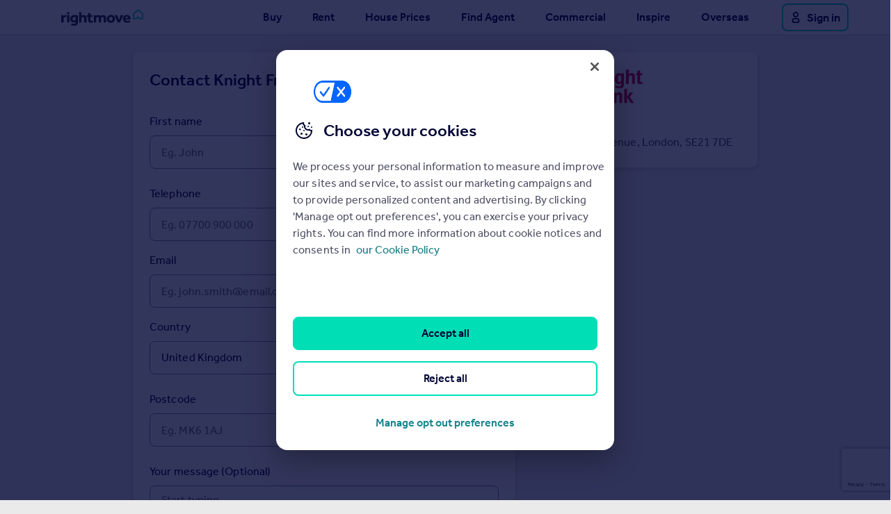

--- FILE ---
content_type: text/html; charset=utf-8
request_url: https://www.rightmove.co.uk/estate-agents/contactBranch.html?branchId=141611&backListLink=%7BbackQueryParam%7D
body_size: 46554
content:
<!doctype html><html lang="en-GB"><head><meta charset="utf-8"><title>Contact Branch</title><meta http-equiv="X-UA-Compatible" content="IE=edge"><meta name="viewport" content="width=device-width,shrink-to-fit=no,initial-scale=1,user-scalable=no"/><meta name="format-detection" content="telephone=no"/><meta name="HandheldFriendly" content="True"/><meta name="description" content=""/><meta name="robots" content="noindex"><meta name="referrer" content="origin-when-cross-origin"><link rel="shortcut icon" href="/favicon.ico" type="image/vnd.microsoft.icon"><link rel="apple-touch-icon" sizes="72x72" href="/ps/images/favicons/apple-touch-icon-72x72.png"><link rel="apple-touch-icon" sizes="114x114" href="/ps/images/favicons/apple-touch-icon-114x114.png"><link rel="apple-touch-icon" sizes="120x120" href="/ps/images/favicons/apple-touch-icon-120x120.png"><link rel="apple-touch-icon" sizes="144x144" href="/ps/images/favicons/apple-touch-icon-144x144.png"><link rel="apple-touch-icon" sizes="152x152" href="/ps/images/favicons/apple-touch-icon-152x152.png"><link rel="manifest" href="/ps/images/favicons/manifest.json"><meta name="msapplication-TileColor" content="#262637"><meta name="msapplication-TileImage" content="/ps/images/favicons/mstile-144x144.png"><meta name="msapplication-config" content="/ps/images/favicons/browserconfig.xml"><meta name="apple-mobile-web-app-title" content="Rightmove"><meta name="application-name" content="Rightmove"><meta name="theme-color" content="#262637"><style>@font-face {
                font-family: 'Effra';
                src: url('https://media.rightmove.co.uk/assets/shared-fonts/effra/Effra_WLatn_Md.woff2') format('woff2');
                font-style: normal;
                font-weight: 500;
            }

            @font-face {
                font-family: 'Effra';
                src: url('https://media.rightmove.co.uk/assets/shared-fonts/effra/Effra_WLatn_Rg.woff2') format('woff2');
                font-style: normal;
                font-weight: normal;
            }

            body {
                background-color: #EAEAEA !important;
            }

            #app-content {
                min-height: 100vh;
                background-color: #FFFFFF;
            }</style><script>window.onload = function () {
                document.getElementById('app-content').style.minHeight = 'unset'
            }</script><script>(function(w,d,s,l,i){w[l]=w[l]||[];w[l].push({'gtm.start':
       new Date().getTime(),event:'gtm.js'});var f=d.getElementsByTagName(s)[0],
       j=d.createElement(s),dl=l!='dataLayer'?'&l='+l:'';j.async=true;j.src=
       'https://www.googletagmanager.com/gtm.js?id='+i+dl;f.parentNode.insertBefore(j,f);
       })(window,document,'script','rightmoveDataLayer','GTM-MVTJNDT');</script><script>
    const RM_SESSION_ID_NAME = 'rmsessionid';
    const RM_SESSION_ID_MAX_AGE_SECONDS = '1800';
    const parseCookieDomainFromHost = (host) => {
    const DOMAIN_URL_PATHS = ['rightmove', 'co', 'uk', 'com', 'qa', 'preprod', 'prod', 'gcp'];
    const localhost = 'localhost';
    const localhostIp = '127.0.0.1';
    const filteredHost = host
        .split('.')
        .filter((s) => DOMAIN_URL_PATHS.includes(s))
        .join('.');
    if (host === localhost || host === localhostIp) {
        return localhost;
    }
    let hostName;
    if (filteredHost) {
        hostName = `.${filteredHost}`;
    }
    return hostName;
}
    ((domainParser, cookieName, maxAge) => {
    window.rightmoveDataLayer = new Proxy(window.rightmoveDataLayer || [], {
        set: (obj, prop, value) => {
            if (prop !== 'length') {
                const pushEvent = new CustomEvent('datalayerpush');
                window.dispatchEvent(pushEvent);
            }
            return Reflect.set(obj, prop, value);
        },
    });
    window.addEventListener('datalayerpush', () => {
        var _a;
        let sessionId = (_a = document.cookie
            .split('; ')
            .find((row) => row.startsWith(`${cookieName}=`))) === null || _a === void 0 ? void 0 : _a.split('=')[1];
        if (sessionId === undefined) {
            sessionId = self.crypto.randomUUID();
        }
        const domain = domainParser(window.location.hostname);
        document.cookie = `${cookieName}=${sessionId};domain=${domain};max-age=${maxAge};path=/;`;
    });
})(parseCookieDomainFromHost, RM_SESSION_ID_NAME, RM_SESSION_ID_MAX_AGE_SECONDS);
    </script><script defer="defer" src="/contact-form/assets/common.bundle.e39ec5435fa3b10b2b45.js"></script><script defer="defer" src="/contact-form/assets/estateAgentsContactBranch.bundle.5595ae812d236453081e.js"></script><link href="/contact-form/assets/estateAgentsContactBranch.4f1e6623a2b34cbb7438.css" rel="stylesheet"></head><body><noscript><iframe src="https://www.googletagmanager.com/ns.html?id=GTM-MVTJNDT" height="0" width="0" style="display:none;visibility:hidden"></iframe></noscript><div class='svg-sprite' style="height: 0; width: 0; overflow: hidden;">
    <svg width="0" height="0" style="position:absolute">
        <symbol id="account-silhouette" viewBox="0 0 13.8 21.8">
            <circle cx="6.9" cy="5" r="5"/>
            <path d="M12 13.6L8.7 12c-.5-.2-1.2-.4-1.8-.4s-1.3.2-1.8.4l-3.3 1.6c-1 .5-1.8 1.8-1.8 2.9v3.3c0 1.1.9 2 2 2h9.8c1.1 0 2-.9 2-2v-3.3c0-1.1-.8-2.4-1.8-2.9z"/>
        </symbol>
        <symbol xmlns="http://www.w3.org/2000/svg" id="icon-arrow" viewBox="0 0 16 16">
            <path d="M13.293 8H2v1h11l-4 4 .707.707 5.354-5.353L9.707 3 9 3.707z"/></symbol>
        <symbol xmlns="http://www.w3.org/2000/svg" id="icon-chevron-down" viewBox="0 0 16 16">
            <path d="M3 6h10l-5 6z"/></symbol><symbol xmlns="http://www.w3.org/2000/svg" id="icon-minus" viewBox="0 0 16 16">
        <path d="M2 8v1h13V8z"/></symbol><symbol xmlns="http://www.w3.org/2000/svg" id="icon-plus" viewBox="0 0 16 16">
        <path d="M8 8H2v1h6v6h1V9h6V8H9V2H8z"/></symbol>
        <symbol xmlns="http://www.w3.org/2000/svg" id="rightmove-icon-logo" fill-rule="evenodd" stroke-linejoin="round" stroke-miterlimit="1.414" clip-rule="evenodd" viewBox="0 0 2099 2138">
            <path fill-rule="nonzero" d="M1879.272 2137.031h-416.317l-413.787-350.321-415.426 350.321H218.604c-58.45 0-113.366-22.77-154.683-64.154-41.317-41.35-63.983-96.363-63.92-154.813l1.145-935.638c.062-57.7 22.346-112.154 62.713-153.404l8.975-8.325L1049.134 0l985.539 829.247c40.237 41.091 62.416 95.379 62.45 152.883l1.15 935.542c.095 58.517-22.642 113.626-64.025 155.076-41.384 41.445-96.425 64.283-154.976 64.283zm-323.554-253.142h289.38l-1.084-884.984-794.88-668.171-794.88 668.138-1.05 885.017H541.28l508.217-428.567 506.221 428.567z"/>
        </symbol>
        <symbol xmlns="http://www.w3.org/2000/svg" id="rightmove-with-icon-logo" fill-rule="evenodd" stroke-linejoin="round" stroke-miterlimit="1.414" clip-rule="evenodd" viewBox="0 0 3884 790">
            <g fill-rule="nonzero">
                <path fill="#53c0a8" d="M919.944 118.74h-23.035l-22.895-19.383-22.985 19.383h-22.97a12.01 12.01 0 0 1-8.558-3.55 12.017 12.017 0 0 1-3.537-8.566l.063-51.768a12.095 12.095 0 0 1 3.47-8.488l.497-.46L874.013.498l54.529 45.883a12.03 12.03 0 0 1 3.456 8.459l.063 51.763a12.035 12.035 0 0 1-3.542 8.58 12.04 12.04 0 0 1-8.575 3.557zm-17.902-14.006h16.011l-.06-48.966-43.98-36.97-43.981 36.968-.058 48.968h15.939l28.12-23.713 28.009 23.713z" transform="translate(0 -2.075) scale(4.16667)"/>
                <path fill="#252537" d="M89.321 37.575c-1.318-1.099-2.827-1.938-4.524-2.525a15.93 15.93 0 0 0-5.257-.881 15.95 15.95 0 0 0-5.259.881 15.022 15.022 0 0 0-4.58 2.525c-1.357 1.095-2.431 2.484-3.221 4.17-.792 1.682-1.188 3.58-1.188 5.694 0 2.116.396 3.996 1.188 5.64a12.333 12.333 0 0 0 3.221 4.168 13.607 13.607 0 0 0 4.58 2.525c1.697.546 3.45.823 5.259.823 1.809 0 3.562-.277 5.257-.823a12.978 12.978 0 0 0 4.524-2.525c1.318-1.135 2.374-2.526 3.167-4.168.79-1.644 1.187-3.524 1.187-5.64 0-2.114-.397-4.012-1.187-5.694-.793-1.686-1.849-3.075-3.167-4.17zm165.14 30.35c-4.763 0-9.467.854-14.108 2.558-4.643 1.706-8.369 4.144-11.177 7.322v-42.87h-26.201v117.667h26.383v-44.457c0-2.469.368-4.79 1.1-6.969.734-2.173 1.833-4.082 3.299-5.732 1.467-1.644 3.298-2.969 5.495-3.968 2.199-.999 4.703-1.501 7.513-1.501 4.275 0 7.696 1.354 10.261 4.059 2.565 2.707 3.849 6.468 3.849 11.288v47.28h26.201v-51.159c0-11.055-2.964-19.405-8.888-25.05-5.925-5.647-13.833-8.468-23.727-8.468zm-102.806.175c-7.452 0-14.202 1.059-20.246 3.177-6.048 2.115-11.242 5.145-15.576 9.084-4.337 3.941-7.696 8.646-10.076 14.113-2.384 5.468-3.575 11.555-3.575 18.258 0 5.764.884 11.058 2.657 15.88 1.77 4.821 4.306 8.994 7.604 12.522 3.299 3.528 7.358 6.262 12.186 8.205 4.822 1.94 10.288 2.91 16.397 2.91 9.163 0 16.492-2.293 21.987-6.88v5.821c0 6.113-1.711 10.7-5.129 13.76-3.422 3.058-8.127 4.586-14.107 4.586-4.645 0-8.889-.558-12.736-1.675a48.206 48.206 0 0 1-10.901-4.673l-10.629 17.993c4.766 3.056 10.014 5.292 15.758 6.704 5.738 1.41 12.46 2.115 20.155 2.115 13.561 0 24.246-3.263 32.065-9.789 7.815-6.528 11.728-16.614 11.728-30.255V74.275c-5.133-1.764-10.903-3.234-17.315-4.411-6.414-1.173-13.164-1.764-20.247-1.764zm11.541 47.632c0 5.411-1.465 9.38-4.396 11.907-2.933 2.533-7.085 3.792-12.46 3.792-5.743 0-10.109-1.763-13.1-5.291-2.996-3.528-4.489-8.291-4.489-14.29 0-3.056.456-5.968 1.372-8.732.918-2.761 2.321-5.174 4.216-7.231 1.892-2.058 4.242-3.706 7.054-4.941 2.81-1.234 6.107-1.852 9.894-1.852 2.81 0 5.067.148 6.781.44 1.707.296 3.419.736 5.128 1.324v24.874zm-96.926 36.87h26.384V69.866H66.27v82.736zM50.204 68.278c-6.11 0-11.086 1.295-14.935 3.88-3.847 2.589-6.869 5.293-9.07 8.114l-.913-10.408H0v82.738h26.384v-40.927c0-6.587 1.924-11.671 5.771-15.261 3.849-3.586 8.887-5.379 15.116-5.379 2.973 0 5.603.285 7.931.825l4.231-22.487c-1.078-.317-2.168-.584-3.274-.743-1.65-.234-3.636-.352-5.955-.352zm299.15 65.36c-1.954.881-4.278 1.323-6.965 1.323-3.542 0-6.136-1.088-7.786-3.263-1.648-2.177-2.473-5.265-2.473-9.262V89.801h22.17V69.864h-22.17v-25.05h-26.385v25.05h-13.558v19.937h13.558v31.223c0 5.175.55 9.881 1.65 14.113 1.099 4.235 2.93 7.85 5.497 10.85 2.565 2.999 5.922 5.354 10.078 7.056 4.149 1.704 9.282 2.558 15.389 2.558 8.807 0 17.012-2.603 24.628-7.761l-8.328-17.172a35.545 35.545 0 0 1-5.305 2.97zm438.589-19.141c0-6.939-.918-13.321-2.75-19.142-1.832-5.821-4.551-10.819-8.155-14.994-3.602-4.173-8.033-7.436-13.281-9.79-5.254-2.353-11.361-3.527-18.323-3.527-6.965 0-13.192 1.207-18.689 3.614-5.499 2.413-10.141 5.617-13.927 9.614-3.787 4.001-6.687 8.675-8.703 14.025a46.92 46.92 0 0 0-3.022 16.672c0 6.588 1.067 12.614 3.205 18.082 2.137 5.468 5.252 10.143 9.345 14.025 4.092 3.879 9.07 6.91 14.933 9.086 5.863 2.173 12.46 3.261 19.788 3.261 5.498 0 10.382-.5 14.659-1.499 4.275-1.001 7.971-2.143 11.085-3.441 3.115-1.291 5.648-2.614 7.604-3.968 1.952-1.349 3.419-2.321 4.398-2.91l-10.81-16.053c-1.957 1.412-5.069 3.088-9.346 5.027-4.277 1.94-9.835 2.912-16.673 2.912-6.963 0-12.431-1.677-16.399-5.03-3.969-3.35-6.017-7.26-6.137-11.731h61.198v-4.233zm-61.198-11.996c0-1.765.393-3.556 1.189-5.38.794-1.824 1.955-3.499 3.483-5.027 1.524-1.528 3.448-2.794 5.77-3.794 2.319-.997 5.007-1.5 8.064-1.5 3.051 0 5.68.503 7.877 1.5 2.199 1 4.032 2.266 5.497 3.794 1.466 1.528 2.567 3.203 3.297 5.027.734 1.824 1.101 3.615 1.101 5.38h-36.278zm-50.79-32.637l-19.606 54.334-20.341-54.334h-29.314l36.279 82.738h24.918l36.829-82.738h-28.765zm-78.438 10.057c-4.032-3.996-8.86-7.147-14.476-9.438-5.62-2.294-11.849-3.439-18.691-3.439-6.842 0-13.1 1.145-18.78 3.439-5.681 2.291-10.534 5.442-14.566 9.438-4.032 3.999-7.177 8.674-9.439 14.026-2.26 5.35-3.389 11.083-3.389 17.198 0 6.117 1.129 11.849 3.389 17.201 2.262 5.353 5.407 10.027 9.439 14.023 4.032 4.001 8.885 7.175 14.566 9.526 5.68 2.353 11.938 3.528 18.78 3.528 6.842 0 13.071-1.175 18.691-3.528 5.616-2.351 10.444-5.525 14.476-9.526 4.03-3.996 7.174-8.67 9.434-14.023 2.259-5.352 3.39-11.084 3.39-17.201 0-6.115-1.131-11.848-3.39-17.198-2.26-5.352-5.404-10.027-9.434-14.026zm-13.927 39.428a21.253 21.253 0 0 1-3.939 7.144c-1.771 2.119-3.94 3.793-6.505 5.027-2.565 1.235-5.498 1.853-8.796 1.853-3.298 0-6.26-.618-8.885-1.853-2.629-1.234-4.795-2.908-6.504-5.027-1.714-2.117-3.024-4.499-3.94-7.144a24.883 24.883 0 0 1-1.374-8.204c0-2.822.457-5.556 1.374-8.203.916-2.646 2.226-4.998 3.94-7.055 1.709-2.058 3.875-3.706 6.504-4.941 2.625-1.234 5.587-1.852 8.885-1.852s6.231.618 8.796 1.852c2.565 1.235 4.734 2.883 6.505 4.941 1.769 2.057 3.082 4.409 3.939 7.055a26.61 26.61 0 0 1 1.282 8.203c0 2.823-.43 5.557-1.282 8.204zM475.413 67.925c-5.496 0-10.781 1-15.848 3-5.07 2-9.378 4.822-12.917 8.466-.98-1.292-2.231-2.616-3.758-3.97-1.526-1.349-3.296-2.583-5.312-3.704-2.015-1.117-4.369-2.03-7.055-2.734-2.689-.705-5.742-1.058-9.161-1.058-5.62 0-10.507 1.058-14.659 3.174-4.153 2.119-7.574 4.762-10.261 7.94l-.913-9.175h-25.288v82.738h26.384v-44.457c0-5.29 1.558-9.641 4.674-13.054 3.115-3.409 7.175-5.116 12.184-5.116 4.518 0 7.908 1.354 10.171 4.059 2.257 2.707 3.388 6.526 3.388 11.466v47.102h25.469v-44.457c0-5.29 1.525-9.641 4.581-13.054 3.052-3.409 7.145-5.116 12.276-5.116 4.517 0 7.907 1.354 10.168 4.059 2.259 2.707 3.39 6.526 3.39 11.466v47.102h26.387v-51.159c0-10.348-2.905-18.524-8.706-24.523-5.803-5.995-14.2-8.995-25.194-8.995z" transform="translate(0 -2.075) scale(4.16667)"/>
            </g>
        </symbol>
        <symbol id="image-unavailable-placeholder" viewBox="0 0 16 16">
            <path d="M11.880463,2 L10.8802978,3 L2.5,3 C1.67157288,3 1,3.67157288 1,4.5 L1,12.5 C1,12.6070934 1.0336691,12.706323 1.0909995,12.787681 L0.439427456,13.4391454 C0.419572471,13.4589971 0.400390317,13.4792669 0.381880996,13.4999265 C0.144400131,13.2345571 7.72215846e-17,12.8841418 0,12.5 L0,4.5 C-1.21566944e-16,3.29052104 0.858879839,2.28164422 2,2.05000906 L2,1 L5,1 L5,2 L11.880463,2 Z M15.3283594,2.79496355 C15.74503,3.24157794 16,3.84101325 16,4.5 L16,12.5 C16,13.3284271 15.3284271,14 14.5,14 L4.1214714,14 L5.12163664,13 L14.5,13 C14.7761424,13 15,12.7761424 15,12.5 L15,4.5 C15,4.11713495 14.8565581,3.76777255 14.6204838,3.5027222 L15.3283594,2.79496355 Z M7.22345878,10.8985251 L8.12604085,9.99609216 C9.13010008,9.93365542 9.93347285,9.13038564 9.99607232,8.12636963 L10.8986531,7.22393796 C10.9647594,7.47147773 11,7.73162342 11,8 C11,9.65685425 9.65685425,11 8,11 C7.73145024,11 7.471142,10.9647139 7.22345878,10.8985251 Z M5.10175489,8.77758823 C5.03538565,8.52959162 5,8.26892819 5,8 C5,6.34314575 6.34314575,5 8,5 C8.26910138,5 8.52992735,5.03543124 8.77806734,5.10188316 L7.87602522,6.00377625 C6.87031249,6.0652873 6.06546981,6.87002688 6.0038002,7.87569196 L5.10175489,8.77758823 Z M14.1532742,1.1471686 C14.3485525,0.95192259 14.665135,0.951948744 14.860381,1.14722702 C15.055627,1.3425053 15.0556008,1.65908779 14.8603226,1.8543338 L1.8590326,14.8534758 C1.66375433,15.0487218 1.34717184,15.0486956 1.15192583,14.8534174 C0.956679811,14.6581391 0.956705965,14.3415566 1.15198424,14.1463106 L14.1532742,1.1471686 Z"/>
        </symbol>
        <symbol id="check-email-paperplane" width="281" height="146" xmlns="http://www.w3.org/2000/svg">
            <g fill="none" fill-rule="evenodd"><path d="M215.954 72c-15.713 19.957-49.24 26.721-100.583 20.293C38.357 82.65 11.973 118.723 1 144.5" stroke="#4696A7" stroke-width="2" stroke-linecap="round" stroke-linejoin="round" stroke-dasharray="4"/><g fill-rule="nonzero"><path fill="#71C9DC" d="M213.34 47.673l2.614 23.935L280.742.497z"/><path fill="#4696A7" d="M231.05 55.122l-8.77-2.98-6.326 19.787z"/><path fill="#C7F0F9" d="M185.742 37.416l27.598 10.257L280.742.497zM222.28 52.143L280.743.497l-19 66.155z"/></g></g>
        </symbol>
        <symbol id="bedrooms" viewBox="0 0 17 15">
            <path fill-rule="evenodd" clip-rule="evenodd" d="M15.5 8.01235H3C2.17157 8.01235 1.5 8.68393 1.5 9.51235V11.0124H15.5V8.01235ZM5.5 7.01235V4.01235C5.5 3.46007 5.94772 3.01235 6.5 3.01235H13.5C15.1569 3.01235 16.5 4.3555 16.5 6.01235V14.0124H15.5V12.0124H1.5V14.0124H0.5V0H1.5V7.51217C1.91783 7.19833 2.4372 7.01235 3 7.01235H5.5ZM6.5 7.01235H15.5V6.01235C15.5 4.90778 14.6046 4.01235 13.5 4.01235H6.5V7.01235ZM3.5 7.01235C2.39543 7.01235 1.5 6.11692 1.5 5.01235C1.5 3.90778 2.39543 3.01235 3.5 3.01235C4.60457 3.01235 5.5 3.90778 5.5 5.01235C5.5 6.11692 4.60457 7.01235 3.5 7.01235ZM3.5 6.01235C4.05228 6.01235 4.5 5.56464 4.5 5.01235C4.5 4.46007 4.05228 4.01235 3.5 4.01235C2.94772 4.01235 2.5 4.46007 2.5 5.01235C2.5 5.56464 2.94772 6.01235 3.5 6.01235Z" fill="#000433"/>
        </symbol>
        <symbol id="green-tick" viewBox="0 0 32 32">
            <path fill-rule="evenodd" clip-rule="evenodd" d="M16 0C24.8366 0 32 7.16344 32 16C32 24.8366 24.8366 32 16 32C7.16344 32 0 24.8366 0 16C0 7.16344 7.16344 0 16 0ZM16 2C8.26801 2 2 8.26801 2 16C2 23.732 8.26801 30 16 30C23.732 30 30 23.732 30 16C30 8.26801 23.732 2 16 2ZM13.0001 19.5859L22.293 10.293L23.7072 11.7072L13.0001 22.4143L8.29297 17.7072L9.70718 16.293L13.0001 19.5859Z" fill="#0C7A45"/>
        </symbol>
    </svg>
</div>

<style>
    .seo-mob-nav-header {
        display: -ms-flex;
        display: -webkit-flex;
        display: flex;
        height: 50px;

        justify-content: center;
    }

    .seo-mob-nav-home-link {
        height: 50px;

        display: -ms-inline-flexbox;
        display: -webkit-inline-flex;
        display: inline-flex;

        align-items: center;
    }

    .seo-mob-nav-display-action {
        height: 50px;
        width: 50px;
        padding: 0 8px;
        margin: 0;
        border: 0;
        background-color: #ffffff;

        position: absolute;
        left: 0;
        top: 0;
    }

    .seo-mob-nav-display-action-svg {
        width: 12px !important;
        height: 12px !important;
    }

    .close-button-svg {
        width: 10px !important;
        height: 10px !important;
    }

    .seo-nav-tray-action {
        height: 40px;
        margin: 0 10px 0 0;
        background: #FFFFFF;
        border: 2px solid #00DEB6;
        box-sizing: border-box;
        border-radius: 8px;

        float: left
    }

    .seo-nav-tray-action:hover {
        height: 40px;
        margin: 0 10px 0 0;
        background: #00DEB6;
        border: 2px solid #00DEB6;
        box-sizing: border-box;
        border-radius: 8px;
        cursor: pointer;

        float: left
    }

    .seo-mob-nav-tray-action {
        height: 50px;
        width: 50px;
        margin: 0;
        border: 0;
        background-color: #ffffff;

        float: left
    }

    .seo-mob-nav-tray-action-mobile {
        height: 50px;
        width: 50px;
        padding-bottom: 2px;
        margin: 0;
        border: 0;
        background-color: #ffffff;

        position: absolute;
        right: 0;
    }

    .seo-mob-nav-tray-action-mobile-svg {
        width: 100%;
        height: 100%;
        min-width: 36px;
        display: block;
    }

    #seo-mob-nav-modal-background {
        width: 0;
        height: 100vh;
        background-color: rgba(83, 83, 95, 0.8);
        display: block;
        position: fixed;
        top: 0;
        right: 0;

        z-index: 9998;

        transition: opacity 400ms ease;
    }

    #seo-mob-nav-modal-content {
        position: fixed;
        top: 0;
        bottom: 0;
        left: 0;
        width: 0;

        z-index: 9999;

        background-color: white;
        overflow-y: hidden;
        transition: width 400ms ease;
    }

    .seo-link {
        tab-index: -1;
    }

    #seo-mob-nav-user {
        height: 67px;
        background-color: #000433;
        ;
        padding-left: 16px;

        display: -ms-flex;
        display: -webkit-flex;
        display: flex;

        -ms-flex-direction: row;
        -moz-flex-direction: row;
        -webkit-flex-direction: row;
        flex-direction: row;

        align-items: center;
    }

    #seo-mob-nav-user.authed #seo-mob-nav-sign-in {
        display: none;
    }

    #seo-mob-nav-user.authed #seo-mob-nav-my-rightmove {
        display: block;
    }

    #seo-mob-nav-user #seo-mob-nav-sign-in {
        display: block;
    }

    #seo-mob-nav-user #seo-mob-nav-my-rightmove {
        display: none;
    }

    #seo-mob-nav-profile-pic {
        width: 36px;
        height: 36px;
        margin-right: 16px;
    }

    .seo-mob-nav-account {
        font-size: 16px;
        font-family: Effra-Medium, Effra, Geneva, sans-serif;
        -webkit-font-smoothing: antialiased;
        font-weight: 500;
        color: #FFFFFF;
        text-decoration: none;
    }

    .seo-mob-nav-link-group {
        margin: 0 16px;
        padding: 16px 0;
        border-bottom: 1px solid #DFDFE1;
    }

    .seo-mob-nav-link-group-title {
        font-size: 16px;
        font-family: Effra-Medium, Effra, Geneva, sans-serif;
        -webkit-font-smoothing: antialiased;
        font-weight: 500;
        color: #000433;
        ;
        line-height: 24px;
        margin-bottom: 4px;
    }

    .seo-mob-nav-link {
        display: block;
        padding: 0 8px;
        font-size: 16px;
        font-family: Effra-Regular, Effra, Geneva, sans-serif;
        -webkit-font-smoothing: antialiased;
        font-weight: 400;
        color: #717184;
        line-height: 24px;
        white-space: nowrap;
        text-decoration: none;
    }

    .seo-header-container {
        background-color: #ffffff;
        border-bottom: 1px solid #D5D5D5;
    }

    .seo-header {
        height: 50px;
        width: 100%;
        max-width: 1180px;
        margin: 0 auto;

        display: flex;
        flex-direction: row;
        justify-content: center;
    }

    .seo-header .seo-logo {
        float: left;
        height: 50px;
        padding: 12px;
        position: absolute;
        box-sizing: border-box;
    }

    .seo-nav {
        display: none;
    }

    .seo-mob-nav-home-link-svg {
        width: 118px;
        height: 25px;
    }

    @media (min-width: 1070px) {
        .seo-mob-nav-tray-action-mobile {
            display: none;
        }

        .seo-mob-nav-tray-action {
            display: none;
        }

        .seo-nav {
            display: flex;
            background-color: transparent;
            -webkit-box-shadow: none;
            box-shadow: none;
            text-align: right;
            float: right;
            align-items: center;
        }

        .seo-nav .seo-nav-item {
            display: none;
        }

        .seo-nav .seo-nav-item-user {
            float: left;
            display: none;
            height: 40px;
        }

        .seo-nav .seo-nav-item-user .user-svg {
            right: 0;
            height: 50px;
            padding: 16px;
            display: inline-block;
            float: left;
        }

        .seo-nav .seo-nav-item-user .user-svg img,
        .seo-nav .seo-nav-item-user .user-svg svg {
            fill: #DFDFE1;
            width: 20px;
            height: 20px;
        }

        .seo-nav .seo-nav-item-user .user-text {
            display: none;
        }

        .seo-nav .seo-nav-item-user .sign-in-link {
            display: flex !important;
            align-items: center;
        }

        .seo-nav .seo-nav-item-user .sign-in-link svg {
            width: 24px !important;
            height: 24px !important;
        }

        .seo-nav .seo-nav-item-user .account-link {
            display: none !important;
        }

        .seo-nav .seo-nav-item-user .user-text.account-link {
            display: none;
        }

        .seo-nav .seo-nav-item-user .seo-account-link img,
        .seo-nav .seo-nav-item-user .account-link svg {
            fill: #000433;
            width: 24px;
            height: 24px;
        }

        .seo-nav .seo-nav-item-user.authed .sign-in-link {
            display: none !important;
        }

        .seo-nav .seo-nav-item-user.authed .account-link {
            display: flex !important;
            align-items: center;
        }

        .seo-nav-subNav-background {
            height: 0;
        }

        .seo-nav-backdrop {
            display: none;
        }

        .seo-mob-nav-display-action {
            display: none;
        }

        .seo-header {
            display: block !important;
        }

        .seo-nav .seo-nav-item {
            float: left;
            display: block;
            height: 50px;
            margin-right: 8px;
            overflow: visible;
            line-height: 50px;
            position: relative;
        }

        .seo-nav .seo-nav-item.commercial .seo-nav-subNav {
            min-width: 225px;
        }

        .seo-nav .seo-nav-item.house-prices .seo-nav-subNav {
            left: -80px;
        }

        .seo-nav .seo-nav-item.active-nav .seo-nav-link {
            background: #F2F3F4;
            border-radius: 8px;
            padding: 12px;
            text-decoration: underline;
            text-decoration-thickness: 2px;
            text-underline-offset: 4px;
        }

        .seo-nav .seo-nav-item.active-nav .seo-nav-subNav {
            opacity: 1;
            -webkit-transition: opacity ease-out 0.2s;
            transition: opacity ease-out 0.2s;
            visibility: visible;
            height: auto;
        }

        .seo-nav .seo-nav-item.active-nav a:before {
            -webkit-transform: rotate(-135deg) scale(1);
            -ms-transform: rotate(-135deg) scale(1);
            transform: rotate(-135deg) scale(1);
        }

        .seo-nav .seo-nav-item.overseas {
            margin-right: 0px;
        }

        .seo-nav .seo-nav-item a {
            color: #000433;
            font-family: Effra-Medium, Effra, sans-serif;
            font-weight: 500;
            font-size: 16px;
            text-decoration: none;
            padding: 0 12px;
        }

        .seo-nav .seo-nav-item a.active {
            color: #000433;
        }

        .seo-nav .seo-nav-item a:hover {
            color: #000433;
        }

        .seo-nav .seo-nav-item a:before {
            position: absolute;
            left: 30px;
            bottom: -10px;
            width: 12px;
            height: 12px;
            background-color: #F2F3F4;
            border: 1px solid #D5D5D5;
            margin-left: -6px;
            -webkit-transform: rotate(-135deg) scale(0);
            -ms-transform: rotate(-135deg) scale(0);
            transform: rotate(-135deg) scale(0);
            z-index: 1000;
            -webkit-transition: -webkit-transform ease-out 0.2s;
            transition: -webkit-transform ease-out 0.2s;
            transition: transform ease-out 0.2s;
            transition: transform ease-out 0.2s, -webkit-transform ease-out 0.2s;
            will-change: transform;
            content: " ";
            left: 50%;
        }

        .seo-nav-subNav {
            opacity: 0;
            height: 0;
            position: absolute;
            min-width: 630px;
            text-align: left;
            background: 0 0;
            visibility: hidden;
            z-index: 6000;
        }

        .seo-nav-subNav.subNav-reverse {
            right: 0;
        }

        .seo-nav-subNav.subNav-reverse .seo-nav-subNav-col {
            /*border-right: 1px dashed #D5D5D5;*/
            border-left: none !important;
        }

        .seo-nav-subNav.subNav-reverse .seo-nav-subNav-col:last-child {
            /*border-right: 1px solid #D5D5D5;*/
        }

        .seo-nav-subNav.subNav-reverse .seo-nav-subNav-col:only-child {
            border-left: none;
        }

        .inspire .seo-nav-subNav.subNav-reverse {
            right: -35px;
        }

        .overseas .seo-nav-subNav.subNav-reverse {
            right: -25px;
        }

        .seo-nav-subNav .seo-nav-subNav-col {
            margin: 16px 50px 16px 0;
            height: 90px;
            min-height: 90px;
            display: inline-block;
            position: relative;
            list-style-type: none;
            padding: 0;
            float: left;
            /*// min-width: 200px;*/
        }

        .seo-nav-subNav .seo-nav-subNav-col:first-child {
            /*border-left: 1px solid #D5D5D5;*/
            /*border-right: 1px dashed #D5D5D5;*/
        }

        .seo-nav-subNav .seo-nav-subNav-col:only-child {
            border-right: none;
        }

        .seo-nav-subNav .seo-nav-subNav-col div li {
            margin: 0;
            padding: 0 !important;
        }

        .seo-nav-subNav .seo-nav-subNav-col div li a {
            color: #000433;
            font-size: 16px;
            font-family: Effra-Medium, Effra, sans-serif;
            line-height: 24px;
            vertical-align: middle;
            padding: 0;
            display: block;
            margin: 0 24px 24px 0;
            text-decoration: none;
            text-align: left;
            white-space: nowrap;
            letter-spacing: 0.1px;
            font-weight: 500;
        }

        .seo-nav-subNav .seo-nav-subNav-col div li a:hover {
            text-decoration: underline;
            text-decoration-thickness: 2px;
            text-underline-offset: 4px;
        }

        .seo-nav-subNav .seo-nav-subNav-col div li a:before {
            display: none;
        }

        .seo-nav-subNav-background {
            position: absolute;
            background-color: #F2F3F4;
            -webkit-transition: height ease-out 0.2s;
            transition: height ease-out 0.2s;
            will-change: height;
            clear: both;
            z-index: 5000;
            width: 100%;
            top: 51px;
            left: 0;
        }

        .seo-nav-subNav-background.seo-nav-subNav-background--open {
            height: 160px;
            border-bottom: 1px solid #D5D5D5;
        }

        .seo-nav-backdrop {
            position: fixed;
            top: 0;
            bottom: 0;
            left: 0;
            right: 0;
            opacity: 0;
            z-index: 0;
        }

        .seo-nav-backdrop.seo-nav-backdrop--open {
            display: block;
            top: 172px;
            z-index: 1000;
        }

        .seo-header .seo-nav .seo-nav-item {
            margin-right: 20px;
        }

        .seo-header .seo-nav .seo-nav-item.overseas {
            margin-right: 0px;
        }

        .seo-header .seo-logo {
            display: block;
            padding: 13px 8px;
            padding-left: 38px;
        }

        .seo-header .logo img,
        .seo-header .logo svg {
            width: 120px;
            height: 24px;
        }

        .seo-header .seo-nav {
            padding-right: 0px;
        }

        .seo-header .seo-nav .seo-nav-item {
            margin-right: 20px;
        }

        .seo-header .seo-nav .seo-nav-item.house-prices .seo-nav-subNav {
            left: 0px;
        }

        .seo-header .seo-nav .seo-nav-item.overseas {
            margin-right: 35px;
        }

        .seo-header .seo-nav .seo-nav-item.sign-in {
            display: inline-block;
            margin-right: 8px;
        }

        .seo-header .seo-nav .seo-nav-item.sign-in svg {
            fill: #DFDFE1;
            width: 20px;
            height: 20px;
            vertical-align: middle;
            margin-left: 5px;
        }

        .seo-header .seo-nav .seo-nav-item-user {
            display: flex;
            align-items: center;
        }

        .seo-header .seo-nav-item-user .user-text {
            display: inline-block;
            float: left;
            color: #000433;
            font-family: Effra-Medium, Effra, sans-serif;
            font-weight: 500;
            font-size: 17px;
            text-decoration: none;
            overflow: visible;
            position: relative;
            padding: 0 10px 0 10px;
        }

        .seo-header .seo-nav-item-user .user-svg {
            padding-left: 3px;
        }

        .valuation-control {
            display: none;
        }
        .valuation-control2 {
            display: none;
        }
        .valuation-variant {
            display: none;
        }
        .valuation-variant2 {
            display: none;
        }
        .active-bucket {
            display: block !important;
        }
    }
</style>

<header class="seo-globalHeader" id="seo-globalHeader" data-test="global-header">
    <script type="application/javascript">

        (function () {
            if (typeof window.CustomEvent === "function") return false; //If not IE

            function CustomEvent(event, params) {
                params = params || { bubbles: false, cancelable: false, detail: undefined };
                var evt = document.createEvent('CustomEvent');
                evt.initCustomEvent(event, params.bubbles, params.cancelable, params.detail);
                return evt;
            }

            CustomEvent.prototype = window.Event.prototype;

            window.CustomEvent = CustomEvent;
        })();

        var HeaderLogic = {

            constructor: function () {
                this.DATA_LAYER = 'dataLayer';
                this.RM_DATA_LAYER = 'rmDataLayer';
                this.GA4_DATA_LAYER = 'rightmoveDataLayer';
                this.NAV_ITEM_CLASS = 'seo-nav-item';
                this.NAV_ACTIVE_CLASS = 'active-nav';
                this.NAV_LINKS_SELECTOR = '.' + this.NAV_ITEM_CLASS + ' .seo-nav-link';
                this.NAV_ITEM_ACTIVE_SELECTOR = '.' + this.NAV_ITEM_CLASS + '.' + this.NAV_ACTIVE_CLASS;
                this.NAV_DATA_IDENTIFIER = 'data-nav';
                this.HOME_LOGO_SELECTOR = '.seo-logo';

                this.SUBNAV_BACKGROUND_CLASS = 'seo-nav-subNav-background';
                this.SUBNAV_LINKS_SELECTOR = '.seo-nav-subNav-link';
                this.SUBNAV_MOB_LINKS_SELECTOR = '.seo-mob-nav-link';
                this.SUBNAV_DATA_PARENT_IDENTIFIER = 'data-parent-nav';
                this.NAV_BACKGROUND_CLASS = 'seo-nav-backdrop';

                this.USER_ACCOUNT_SELECTOR = '.seo-nav-item-user';
                this.USER_MOBILE_ACCOUNT_SELECTOR = '#seo-mob-nav-user';

                this.USER_LOGIN_SELECTOR = '#seo-nav-login-link';
                this.USER_MOBILE_LOGIN_SELECTOR = '#seo-mob-nav-sign-in';

                this.HEADER = 'header';

                this.MOBILE_ACTION_BUTTON = 'seo-mob-nav-display-action';
                this.MOBILE_MODAL_BACKGROUND = 'seo-mob-nav-modal-background';
                this.MOBILE_MODAL_CONTENT = 'seo-mob-nav-modal-content';
                this.MOBILE_CLOSE_ACTION_BUTTON = 'close-button';

                this.TRAY_ACTION_BUTTON = 'seo-nav-tray-action';
                this.MOBILE_TRAY_ACTION_BUTTON = 'seo-mob-nav-tray-action-mobile';
            },

            init: function () {
                this.checkUserAuth();
                this.bindEvents();
            },

            bindEvents: function () {
                const navLinks = this.qsAll(this.NAV_LINKS_SELECTOR);
                const navBackdrop = this.qs('.' + this.NAV_BACKGROUND_CLASS);
                navBackdrop.addEventListener('click', function () {
                    this.removeNavigation();
                }.bind(this));
                navBackdrop.addEventListener('mouseover', function () {
                    this.removeNavigation();
                }.bind(this));

                for (let i = 0; i < navLinks.length; i++) {
                    navLinks[i].addEventListener('click', function (event) {
                        event.preventDefault();
                        this.manageActiveNav(event);
                    }.bind(this));
                    navLinks[i].addEventListener('mouseover', function (event) {
                        event.preventDefault();
                        this.manageActiveNav(event);
                    }.bind(this));
                }

                const homepageLinks = this.qsAll(this.HOME_LOGO_SELECTOR);
                for (let j = 0; j < homepageLinks.length; j++) {
                    homepageLinks[j].addEventListener('click', function (event) {
                        this.trackNavigation(this.navigationActions().NAVIGATED, "homepage", this.HEADER, "", event.currentTarget.href);
                    }.bind(this));
                }

                const subNavLinks = this.qsAll(this.SUBNAV_LINKS_SELECTOR);
                for (let j = 0; j < subNavLinks.length; j++) {
                    subNavLinks[j].addEventListener('click', function (event) {
                        let elementText = event.target.text.toLowerCase();
                        this.trackNavigation(this.navigationActions().NAVIGATED, elementText, this.HEADER, event.target.getAttribute(this.SUBNAV_DATA_PARENT_IDENTIFIER), event.currentTarget.href);
                    }.bind(this));
                }

                const subMobNavLinks = this.qsAll(this.SUBNAV_MOB_LINKS_SELECTOR);
                for (let j = 0; j < subMobNavLinks.length; j++) {
                    subMobNavLinks[j].addEventListener('click', function (event) {
                        let elementText = event.target.text.toLowerCase();
                        this.trackNavigation(this.navigationActions().NAVIGATED, elementText, this.HEADER, event.target.getAttribute(this.SUBNAV_DATA_PARENT_IDENTIFIER), event.currentTarget.href);
                    }.bind(this));
                }

                const accountLinks = this.qs(this.USER_ACCOUNT_SELECTOR).children;
                for (let k = 0; k < accountLinks.length; k++) {
                    accountLinks[k].addEventListener('click', function (event) {
                        const isLoggedIn = this.getCookie('sso2') || this.getCookie('sso2p');
                        this.track({
                            event: 'tray_opened',
                            module: 'header',
                            clickText: isLoggedIn ? 'My Rightmove' : 'Sign in',
                            clickType: 'open',
                            formFlow: 'login'
                        })
                    }.bind(this));
                    accountLinks[k].addEventListener('mouseover', function () {
                        this.removeNavigation();
                    }.bind(this));
                }

                const mobileActionButton = this.qs('.' + this.MOBILE_ACTION_BUTTON);
                mobileActionButton.addEventListener('click', function () {
                    this.openSeoNav();
                }.bind(this));

                const mobileCloseActionButton = this.qs('.' + this.MOBILE_CLOSE_ACTION_BUTTON);
                mobileCloseActionButton.addEventListener('click', function () {
                    this.closeSeoNav();
                }.bind(this));


                const mobileModalBackground = this.qs('#' + this.MOBILE_MODAL_BACKGROUND);
                mobileModalBackground.addEventListener('click', function () {
                    this.closeSeoNav();
                }.bind(this));

                const trayButton = this.qs('.' + this.TRAY_ACTION_BUTTON);
                trayButton.addEventListener('click', function () {
                    window.dispatchEvent(new CustomEvent('rm-assistant-open-event', { detail: { showProfile: true, showTrayAfterAuth: true, loginSource: 'main nav' } }))
                });

                const mobileTrayButton = this.qs('.' + this.MOBILE_TRAY_ACTION_BUTTON);
                mobileTrayButton.addEventListener('click', function () {
                    window.dispatchEvent(new CustomEvent('rm-assistant-open-event', { detail: { showProfile: true, showTrayAfterAuth: true, loginSource: 'main nav' } }))
                });

                window.addEventListener('auth-change', function () {
                    this.checkUserAuth();
                }.bind(this));

                const footerLinks = this.qsAll('.globalFooter-subMenuLink');
                for (let j = 0; j < footerLinks.length; j++) {
                    footerLinks[j].addEventListener('click', function (event) {
                        let elementText = event.target.text.toLowerCase();
                        this.track({
                            event: 'click_navigation',
                            module: 'footer',
                            clickHeader: event.target.getAttribute(this.SUBNAV_DATA_PARENT_IDENTIFIER),
                            clickText: elementText,
                            clickURL: event.currentTarget.href,
                            clickType: 'navigation',
                            formFlow: undefined
                        })
                    }.bind(this));
                }
            },

            checkUserAuth: function () {
                if (this.getCookie('sso2') || this.getCookie('sso2p')) {
                    const userAccountElement = this.qs(this.USER_ACCOUNT_SELECTOR);
                    this.addClass(userAccountElement, 'authed');

                    const userMobileAccountElement = this.qs(this.USER_MOBILE_ACCOUNT_SELECTOR);
                    this.addClass(userMobileAccountElement, 'authed');
                } else {
                    const loginMobileElement = this.qs(this.USER_MOBILE_LOGIN_SELECTOR);
                    loginMobileElement.href = this.getLoginLink();
                }
            },

            getCookie: function (cname) {
                try {
                    var name = cname + "=";
                    var decodedCookie = decodeURIComponent(document.cookie);
                    var ca = decodedCookie.split(';');
                    for (var i = 0; i < ca.length; i++) {
                        var c = ca[i];
                        while (c.charAt(0) == ' ') {
                            c = c.substring(1);
                        }
                        if (c.indexOf(name) == 0) {
                            return c.substring(name.length, c.length);
                        }
                    }
                } catch (e) {

                }
                return "";
            },


            manageActiveNav: function (event) {
                const elClass = event.target.getAttribute(this.NAV_DATA_IDENTIFIER);
                const elementClick = "." + this.NAV_ITEM_CLASS + "." + elClass;

                this.toggleClass(elementClick, this.NAV_ACTIVE_CLASS);
                this.removeExistingActiveNav(elClass);
                this.manageBackDrops();

                const element = this.qs(elementClick);
                if (element && element.classList.contains(this.NAV_ACTIVE_CLASS)) {
                    const elementText = event.target.text.toLowerCase();
                    this.trackNavigation(this.navigationActions(elementText).OPENED, elementText, this.HEADER, elementText, undefined);
                }

                this.trackExperiment();

            },

            trackExperiment: function () {

                if (window[this.GA4_DATA_LAYER] && window[this.GA4_DATA_LAYER].find((item) => item.event === 'experiment_assigned')) {
                    return;
                }

                var valuationExperiment = false;

                if (valuationExperiment) {
                    const bucket = Math.random() < 0.5 ? 'control' : 'variant';

                    if (bucket === 'variant') {
                        this.toggleClass('.valuation-control', 'active-bucket');
                        this.toggleClass('.valuation-variant', 'active-bucket');
                        this.toggleClass('.valuation-control2', 'active-bucket');
                        this.toggleClass('.valuation-variant2', 'active-bucket');
                    }

                    window[this.GA4_DATA_LAYER] && window[this.GA4_DATA_LAYER].push({
                        event: 'experiment_assigned',
                        experiment_bucket: bucket === 'variant' ? 'variant' : 'control',
                        experiment_name: 'agent valuation header link copy'
                    });
                }
            },

            removeExistingActiveNav: function (elClass) {
                const existingActives = this.qsAll(this.NAV_ITEM_ACTIVE_SELECTOR);
                if (existingActives.length > 1) {
                    for (let i = 0; i < existingActives.length; i++) {
                        if (existingActives[i].className.indexOf(elClass) === -1) {
                            existingActives[i].className = existingActives[i].className.replace(/\bactive-nav\b/g, '');
                        }
                    }
                }
                if (existingActives.length === 0) {
                    const elementText = elClass.replace('-', ' ');
                    this.trackNavigation(this.navigationActions(elementText).CLOSED, elementText, this.HEADER, elementText, undefined);
                }
            },

            removeNavigation: function () {
                const existingActives = this.qsAll(this.NAV_ITEM_ACTIVE_SELECTOR);
                for (let i = 0; i < existingActives.length; i++) {
                    existingActives[i].className = existingActives[i].className.replace(/\bactive-nav\b/g, '');
                    const elementText = existingActives[i].children[0].getAttribute(this.NAV_DATA_IDENTIFIER).replace('-', ' ');
                    this.trackNavigation(this.navigationActions(elementText).CLOSED, undefined, this.HEADER, elementText, undefined);
                }

                this.manageBackDrops();
            },

            manageBackDrops: function () {
                const navBackdrop = this.qs('.' + this.NAV_BACKGROUND_CLASS);
                const subNavBackground = this.qs('.' + this.SUBNAV_BACKGROUND_CLASS);
                const navActive = this.qsAll(this.NAV_ITEM_ACTIVE_SELECTOR).length > 0;

                if (navActive) {
                    if (!this.qs('.seo-nav-backdrop--open')) {
                        this.addClass(navBackdrop, 'seo-nav-backdrop--open');
                        this.addClass(subNavBackground, 'seo-nav-subNav-background--open');
                    }
                } else {
                    this.removeClass(navBackdrop, 'seo-nav-backdrop--open');
                    this.removeClass(subNavBackground, 'seo-nav-subNav-background--open');
                }
            },

            openSeoNav: function () {
                var content = document.getElementById(this.MOBILE_MODAL_CONTENT);
                content.style.width = '270px';
                content.style.overflowY = 'scroll';

                var background = document.getElementById(this.MOBILE_MODAL_BACKGROUND);
                background.style.width = '100%';
                background.style.opacity = '1';

                var tabbables = document.getElementsByClassName('seo-link');
                for (var i = 0; i < tabbables.length; i++) {
                    tabbables[i].tabIndex = 0;
                }

                var body = document.getElementsByTagName('body');
                body[0].style.overflowY = 'hidden';

                this.track({
                    'event': 'click_navigation',
                    'module': 'header',
                    'clickHeader': undefined,
                    'clickText': undefined,
                    'clickURL': undefined,
                    'clickType': 'open nav',
                    'formFlow': undefined,
                });
            },

            closeSeoNav: function () {
                var content = document.getElementById(this.MOBILE_MODAL_CONTENT);
                content.style.width = '0';
                content.style.overflowY = 'hidden';

                var background = document.getElementById(this.MOBILE_MODAL_BACKGROUND);
                background.style.opacity = '0';
                background.style.width = '0';

                var tabbables = document.getElementsByClassName('seo-link');
                for (var i = 0; i < tabbables.length; i++) {
                    tabbables[i].tabIndex = -1;
                }

                var body = document.getElementsByTagName('body');
                body[0].style.overflowY = 'auto';
            },

            trackNavigation: function (action, label, module, menu, url) {
                if (action.includes('navigated')) {
                    this.track({
                        event: 'click_navigation',
                        module: 'header',
                        clickHeader: menu ? menu.replace('-', ' ') : undefined,
                        clickText: label,
                        clickUrl: url ? url.split('?')[0] : undefined,
                        clickType: 'navigation',
                        formFlow: undefined
                    });
                } else if (action.includes('opened')) {
                    this.track({
                        event: 'navigation_pop_up_expanded',
                        module: 'header',
                        navigationHeader: label,
                        clickType: 'open nav'
                    })
                }

            },

            navigationActions: function (value) {
                return {
                    NAVIGATED: 'navigated to',
                    OPENED: "opened" + value + "nav",
                    CLOSED: "closed" + value + "nav"
                };
            },

            track: function (data) {
                window[this.GA4_DATA_LAYER] && window[this.GA4_DATA_LAYER].push(data);
            },

            qs: function (selector) {
                return document.querySelector(selector);
            },

            qsAll: function (selector) {
                return document.querySelectorAll(selector);
            },

            removeClass: function (element, className) {
                const exp = "\\b" + className + "\\b";
                const rx = new RegExp(exp, 'g');

                element.className = element.className.replace(rx, '');
            },

            addClass: function (element, className) {
                const arr = element.className.split(' ');

                if (arr.indexOf(className) === -1) {
                    element.className += ' ' + className;
                }
            },

            toggleClass: function (elClass, activeClass) {
                const element = this.qs(elClass);

                if (element.classList) {
                    element.classList.toggle(activeClass);
                } else {
                    // For IE9
                    const classes = element.className.split(' ');
                    const i = classes.indexOf(activeClass);

                    if (i >= 0) {
                        classes.splice(i, 1);
                    } else {
                        classes.push(activeClass);
                        element.className = classes.join(' ');
                    }
                }
            },

            getLoginLink: function () {
                if (window.location.href) {
                    return "/login.html?from=" + window.location.href;
                }
                return "/login.html"
            },
        };

        window.addEventListener('DOMContentLoaded', function () {
            HeaderLogic.constructor();
            HeaderLogic.init();
        });
    </script>
    <noscript>
        <div class="seo-globalHeader-noJavascript"><b>!</b> It appears that Javascript is disabled on your browser.
            We're sorry, some parts of the Rightmove website don't work at their best without JavaScript enabled.
            Please ensure your JavaScript is turned on to make sure you have the best experience.</div>
    </noscript>
    <!--[if (lte IE 8)&(!IEMobile)]>
    <div class="seo-globalHeader-oldBrowser">
        <p>You appear to be using a very old browser that doesn?t allow our site to work properly.</p>
        <p>We recommend you:</p>
        <ol>
            <li>Update your browser</li>
            <li>Use another up-to-date browser such as Chrome, Firefox or Safari.</li>
        </ol>
    </div>
    <![endif]-->

    <div class="seo-header-container">
        <div class="seo-header">
            <a href="/" class="seo-logo" aria-label="Go to Rightmove homepage">
                <svg xmlns="http://www.w3.org/2000/svg" width="118" height="25" viewBox="0 0 118 25">
                    <g fill="none" fill-rule="evenodd">
                        <path fill="#00DEB6"
                            d="M114.114 13.262h2.022V7.088l-5.56-4.662-5.56 4.662v6.174h2.021l3.554-2.993 3.523 2.993zm2.259 1.764h-2.907l-2.89-2.441-2.907 2.441h-2.906a1.507 1.507 0 0 1-1.517-1.528l.016-6.52c0-.41.158-.788.442-1.071l.063-.063 6.809-5.718 6.887 5.78c.284.284.442.662.442 1.072l.016 6.52c0 .41-.158.788-.442 1.087-.285.3-.695.441-1.106.441z" />
                        <path fill="#262637"
                            d="M60.185 8.631c-.695 0-1.359.126-2.006.378a4.505 4.505 0 0 0-1.627 1.071 4.517 4.517 0 0 0-.474-.504c-.19-.173-.411-.33-.68-.472a4.138 4.138 0 0 0-.884-.347c-.348-.094-.727-.126-1.153-.126-.711 0-1.327.126-1.849.394-.52.268-.963.599-1.295 1.008l-.11-1.15h-3.191V19.31h3.333v-5.607c0-.661.19-1.213.584-1.638.395-.425.9-.646 1.548-.646.569 0 .995.174 1.28.504.284.347.426.82.426 1.45v5.937h3.223v-5.607c0-.661.19-1.213.584-1.638.38-.425.9-.646 1.548-.646.569 0 .995.174 1.28.504.284.347.426.82.426 1.45v5.937h3.333v-6.442c0-1.307-.363-2.33-1.105-3.087-.743-.772-1.801-1.15-3.191-1.15zm13.664 6.474c-.11.33-.269.63-.506.898a2.488 2.488 0 0 1-.821.63 2.529 2.529 0 0 1-1.106.236 2.6 2.6 0 0 1-1.121-.236 2.336 2.336 0 0 1-.822-.63 3.139 3.139 0 0 1-.505-.898 3.262 3.262 0 0 1-.174-1.04c0-.362.063-.693.174-1.04.11-.33.284-.63.505-.881.221-.252.49-.473.822-.63a2.6 2.6 0 0 1 1.121-.236c.41 0 .79.078 1.106.236.332.157.6.362.821.63.221.252.395.551.506.882.11.33.158.677.158 1.04 0 .362-.048.708-.158 1.039zm1.769-4.962c-.506-.504-1.122-.897-1.832-1.197a6.346 6.346 0 0 0-2.37-.44c-.869 0-1.659.141-2.37.44a5.663 5.663 0 0 0-1.848 1.197 5.729 5.729 0 0 0-1.2 1.765 5.558 5.558 0 0 0-.427 2.173c0 .772.143 1.496.427 2.174.284.677.68 1.26 1.2 1.764.506.504 1.122.898 1.849 1.197.71.3 1.516.44 2.37.44.852 0 1.658-.14 2.369-.44.71-.3 1.326-.693 1.832-1.197.505-.504.9-1.087 1.185-1.764a5.558 5.558 0 0 0 .426-2.174c0-.772-.142-1.496-.426-2.173a5.424 5.424 0 0 0-1.185-1.765zm9.92-1.275l-2.48 6.851-2.575-6.851h-3.712l4.581 10.427h3.16l4.66-10.427h-3.634zm6.414 4.11c0-.22.047-.44.158-.677.094-.236.252-.44.442-.63.19-.189.442-.346.726-.472.3-.126.632-.19 1.027-.19.38 0 .711.064.995.19.285.126.506.283.695.472.19.19.332.41.411.63.095.237.142.457.142.678h-4.596zm7.74 1.513c0-.882-.11-1.686-.348-2.41-.237-.74-.568-1.37-1.026-1.89a4.667 4.667 0 0 0-1.675-1.229c-.663-.3-1.437-.44-2.322-.44s-1.674.157-2.37.456a5.223 5.223 0 0 0-2.86 2.977 5.924 5.924 0 0 0-.378 2.095c0 .834.142 1.59.411 2.283a4.706 4.706 0 0 0 1.185 1.765c.521.488 1.153.866 1.895 1.15.743.267 1.58.409 2.496.409.695 0 1.311-.063 1.848-.19a8.242 8.242 0 0 0 1.406-.44c.395-.158.711-.33.964-.504.253-.173.426-.3.553-.362l-1.375-2.017a7.533 7.533 0 0 1-1.184.63c-.537.237-1.248.363-2.101.363-.885 0-1.564-.205-2.07-.63-.505-.426-.758-.914-.774-1.48h7.74l-.015-.536zM44.246 16.9c-.253.11-.537.173-.885.173-.442 0-.774-.142-.979-.41-.205-.268-.316-.661-.316-1.165v-4.111h2.796v-2.52h-2.796v-3.15h-3.333v3.15h-1.722v2.52h1.722v3.937c0 .646.063 1.245.205 1.78.143.536.364.993.695 1.37.332.379.743.678 1.28.883.521.22 1.169.315 1.943.315 1.106 0 2.148-.331 3.112-.977l-1.058-2.158a3.375 3.375 0 0 1-.664.363zM6.43 8.663c-.774 0-1.406.157-1.895.488-.49.33-.87.662-1.154 1.024l-.11-1.307H.079v10.427h3.333v-5.167c0-.834.237-1.464.727-1.921.49-.457 1.121-.677 1.911-.677.38 0 .71.031.995.11l.537-2.835a1.934 1.934 0 0 0-.41-.095 4.89 4.89 0 0 0-.743-.047zm2.038 10.632H11.8V8.868H8.467v10.427zm12.242-4.647c0 .677-.19 1.181-.553 1.496-.363.315-.9.473-1.58.473-.726 0-1.279-.22-1.658-.662-.379-.44-.569-1.04-.569-1.795 0-.378.064-.756.174-1.103.11-.346.3-.645.537-.913a2.81 2.81 0 0 1 .885-.63c.347-.158.774-.236 1.248-.236.347 0 .647.015.853.063.22.031.426.094.647.173v3.134h.016zm-1.453-6c-.948 0-1.8.125-2.56.393-.757.268-1.42.646-1.974 1.15a5.135 5.135 0 0 0-1.28 1.78c-.3.693-.457 1.449-.457 2.3 0 .724.11 1.385.331 2 .222.614.538 1.134.964 1.575.41.44.932.787 1.548 1.04.616.251 1.295.361 2.07.361 1.153 0 2.085-.283 2.78-.866v.74c0 .772-.222 1.355-.648 1.733-.427.378-1.027.583-1.785.583a5.785 5.785 0 0 1-1.611-.205 5.91 5.91 0 0 1-1.375-.583l-1.342 2.268c.6.378 1.263.662 1.99.85.727.174 1.58.269 2.543.269 1.722 0 3.065-.41 4.06-1.229.995-.819 1.485-2.095 1.485-3.812V9.42a14.38 14.38 0 0 0-2.196-.551c-.79-.142-1.643-.22-2.543-.22zm13-.017c-.6 0-1.2.11-1.785.315-.584.22-1.058.52-1.405.93V4.473h-3.318V19.31h3.333v-5.607c0-.315.048-.598.143-.882.094-.268.237-.52.41-.724.19-.205.411-.378.695-.504.285-.126.6-.19.948-.19.537 0 .98.174 1.295.505.332.346.49.819.49 1.417v5.954h3.317v-6.442c0-1.386-.379-2.442-1.121-3.15-.758-.71-1.754-1.056-3.002-1.056zM11.373 4.804a1.689 1.689 0 0 0-.568-.315 1.955 1.955 0 0 0-.664-.11c-.22 0-.458.031-.663.11a1.9 1.9 0 0 0-.585.315c-.173.142-.3.315-.41.52a1.746 1.746 0 0 0-.158.724c0 .268.047.504.158.71.095.204.237.377.41.519.174.142.364.252.585.315.221.063.442.11.663.11.222 0 .458-.031.664-.11.221-.063.41-.173.568-.315.174-.142.3-.315.395-.52.095-.205.158-.441.158-.709 0-.267-.047-.504-.158-.724a1.305 1.305 0 0 0-.395-.52z" />
                    </g>
                </svg>
            </a>

            <button class="seo-mob-nav-tray-action-mobile" aria-label="Display my Rightmove navigation">
                <svg class="seo-mob-nav-tray-action-mobile-svg" width="36px" height="36px" viewBox="0 0 36 36"
                    version="1.1" xmlns="http://www.w3.org/2000/svg" xmlns:xlink="http://www.w3.org/1999/xlink">
                    <title>open-rightmove-assistant</title>
                    <g id="Current-designs-v2" stroke="none" stroke-width="1" fill="none" fill-rule="evenodd">
                        <g id="Menu" transform="translate(-76.000000, -61.000000)">
                            <g id="log_in" transform="translate(76.000000, 61.000000)">
                                <path
                                    d="M18.5,18.5 C16.4289322,18.5 14.75,16.8210678 14.75,14.75 C14.75,12.6789322 16.4289322,11 18.5,11 C20.5710678,11 22.25,12.6789322 22.25,14.75 C22.25,16.8210678 20.5710678,18.5 18.5,18.5 Z M17.15,19.25 L19.85,19.25 C21.589697,19.25 23,20.761039 23,22.625 L23,24.0714286 C23,25.1365492 22.1941125,26 21.2,26 L15.8,26 C14.8058875,26 14,25.1365492 14,24.0714286 L14,22.625 C14,20.761039 15.410303,19.25 17.15,19.25 Z"
                                    id="stroke" fill="#262637"></path>
                            </g>
                        </g>
                    </g>
                </svg>
            </button>

            <button class="seo-mob-nav-display-action" aria-label="Display site navigation" data-monitor-testid="mob-nav-open-menu">
                <svg class="seo-mob-nav-display-action-svg" width="12px" height="12px" viewBox="0 0 12 12" version="1.1"
                    xmlns="http://www.w3.org/2000/svg" xmlns:xlink="http://www.w3.org/1999/xlink">
                    <title>burger_menu</title>
                    <g stroke="none" stroke-width="1" fill="none" fill-rule="evenodd">
                        <g transform="translate(-290.000000, -18.000000)" fill="#262637">
                            <g transform="translate(289.000000, 15.000000)">
                                <path
                                    d="M15,13 L15,14 L1,14 L1,13 L15,13 Z M15,8 L15,9 L1,9 L1,8 L15,8 Z M15,3 L15,4 L1,4 L1,3 L15,3 Z"
                                    id="stroke"></path>
                            </g>
                        </g>
                    </g>
                </svg>
            </button>

            <nav class="seo-nav">
                <div class="seo-nav-item buy">
                    <a class="seo-nav-link" href="#" data-nav="buy">Buy</a>
                    <div class="seo-nav-subNav">
                        <ul class="seo-nav-subNav-col">
                            <div>
                                <li><a class="seo-nav-subNav-link" href="/property-for-sale.html"
                                        data-parent-nav="buy">Property for sale</a></li>
                                <li><a class="seo-nav-subNav-link" href="/new-homes-for-sale.html"
                                        data-parent-nav="buy">New homes for sale</a></li>
                            </div>
                        </ul>
                        <ul class="seo-nav-subNav-col">
                            <div>
                                <li class="active-bucket valuation-control"><a class="seo-nav-subNav-link"
                                        href="/agent-valuation" data-parent-nav="buy">Property valuation</a></li>
                                <li class=" valuation-variant"><a class="seo-nav-subNav-link" href="/agent-valuation"
                                        data-parent-nav="buy">Agent
                                        valuation</a></li>
                                <li><a class="seo-nav-subNav-link" href="/guides/landlord/investor-newsletter/"
                                        data-parent-nav="buy">Investors</a></li>
                                
                                <li><a class="seo-nav-subNav-link" href="/mortgages"
                                        data-parent-nav="buy">Mortgages</a></li>
                            </div>
                        </ul>
                    </div>
                </div>
                <div class="seo-nav-item rent">
                    <a class="seo-nav-link" href="#" data-nav="rent">Rent</a>
                    <div class="seo-nav-subNav">
                        <ul class="seo-nav-subNav-col">
                            <div>
                                <li><a class="seo-nav-subNav-link" href="/property-to-rent.html"
                                        data-parent-nav="rent">Property to rent</a></li>
                                <li><a class="seo-nav-subNav-link" href="/student-accommodation.html"
                                        data-parent-nav="rent">Student property to rent</a></li>
                            </div>
                        </ul>
                    </div>
                </div>
                <div class="seo-nav-item house-prices">
                    <a class="seo-nav-link" href="#" data-nav="house-prices">House Prices</a>
                    <div class="seo-nav-subNav">
                        <ul class="seo-nav-subNav-col">
                            <div>
                                <li><a class="seo-nav-subNav-link" href="/house-prices.html"
                                        data-parent-nav="house prices">Sold house prices</a></li>

                                <li class="active-bucket valuation-control2"><a class="seo-nav-subNav-link"
                                        href="/agent-valuation" data-parent-nav="house prices">Property valuation</a>
                                </li>
                                <li class="valuation-variant2" ><a class="seo-nav-subNav-link" href="/agent-valuation"
                                        data-parent-nav="house prices">Agent valuation</a></li>
                            </div>
                        </ul>
                        <ul class="seo-nav-subNav-col">
                            <div>
                                <li><a class="seo-nav-subNav-link" href="/house-value.html"
                                        data-parent-nav="house prices">Instant online valuation</a></li>
                            </div>
                        </ul>
                    </div>
                </div>
                <div class="seo-nav-item find-agent">
                    <a class="seo-nav-link" href="#" data-nav="find-agent">Find Agent</a>
                    <div class="seo-nav-subNav">
                        <ul class="seo-nav-subNav-col">
                            <div>
                                <li><a class="seo-nav-subNav-link" href="/estate-agents"
                                        data-parent-nav="find agent">Find estate agents</a></li>
                            </div>
                        </ul>
                    </div>
                </div>
                <div class="seo-nav-item commercial">
                    <a class="seo-nav-link" href="#" data-nav="commercial">Commercial</a>
                    <div class="seo-nav-subNav">
                        <ul class="seo-nav-subNav-col">
                            <div>
                                <li>
                                    <a class="seo-nav-subNav-link" href="/commercial-property"
                                        data-parent-nav="commercial">
                                        Commercial property to rent
                                    </a>
                                </li>
                                <li><a class="seo-nav-subNav-link" href="/commercial-property?buy=true"
                                        data-parent-nav="commercial">Commercial property for sale</a></li>
                                <li><a class="seo-nav-subNav-link" href="/c/commercial-advertising/"
                                        data-parent-nav="commercial">Advertise commercial property</a></li>
                            </div>
                        </ul>
                    </div>
                </div>
                <div class="seo-nav-item inspire">
                    <a class="seo-nav-link" href="#" data-nav="inspire">Inspire</a>
                    <div class="seo-nav-subNav subNav-reverse">
                        <ul class="seo-nav-subNav-col">
                            <div>
                                <li><a class="seo-nav-subNav-link" href="/moving-stories/"
                                        data-parent-nav="inspire">Moving stories</a></li>
                                <li><a class="seo-nav-subNav-link" href="/news/" data-parent-nav="inspire">Property
                                        news</a></li>
                                <li><a class="seo-nav-subNav-link" href="/guides/energy-efficiency/"
                                        data-parent-nav="inspire">Energy efficiency</a></li>
                            </div>
                        </ul>
                        <ul class="seo-nav-subNav-col">
                            <div>
                                <li><a class="seo-nav-subNav-link" href="/guides/" data-parent-nav="inspire">Property
                                        guides</a></li>
                                <li><a class="seo-nav-subNav-link" href="/news/house-price-index/"
                                        data-parent-nav="inspire">Housing trends</a></li>
                                <li><a class="seo-nav-subNav-link" href="/mortgages/guides/"
                                        data-parent-nav="inspire">Mortgage guides</a></li>
                            </div>
                        </ul>
                        <ul class="seo-nav-subNav-col">
                            <div>
                                <li><a class="seo-nav-subNav-link" href="/overseas-magazine/"
                                        data-parent-nav="inspire">Overseas blog</a></li>
                                <li><a class="seo-nav-subNav-link" href="/overseas-property/country-guides.html"
                                        data-parent-nav="inspire">Country guides</a></li>
                            </div>
                        </ul>
                    </div>
                </div>
                <div class="seo-nav-item overseas">
                    <a class="seo-nav-link" href="#" data-nav="overseas">Overseas</a>
                    <div class="seo-nav-subNav subNav-reverse">
                        <ul class="seo-nav-subNav-col">
                            <div>
                                <li><a class="seo-nav-subNav-link" href="/overseas-property.html"
                                        data-parent-nav="overseas">All countries</a></li>
                                <li><a class="seo-nav-subNav-link" href="/overseas-property/in-Spain.html"
                                        data-parent-nav="overseas">Spain</a></li>
                                <li><a class="seo-nav-subNav-link" href="/overseas-property/in-France.html"
                                        data-parent-nav="overseas">France</a></li>
                            </div>
                        </ul>
                        <ul class="seo-nav-subNav-col">
                            <div>
                                <li><a class="seo-nav-subNav-link" href="/overseas-property/in-Portugal.html"
                                        data-parent-nav="overseas">Portugal</a></li>
                                <li><a class="seo-nav-subNav-link" href="/overseas-property/in-Italy.html"
                                        data-parent-nav="overseas">Italy</a></li>
                                <li><a class="seo-nav-subNav-link" href="/overseas-property/in-Greece.html"
                                        data-parent-nav="overseas">Greece</a></li>
                            </div>
                        </ul>
                        <ul class="seo-nav-subNav-col">
                            <div>
                                <li><a class="seo-nav-subNav-link" href="/overseas-property/currency-zone.html"
                                        data-parent-nav="overseas">Currency</a></li>
                                <li><a class="seo-nav-subNav-link" href="/overseas-property/advertise.html"
                                        data-parent-nav="overseas">Sell overseas property</a></li>
                            </div>
                        </ul>
                    </div>
                </div>
                <div class="seo-nav-item-user">
                    <button class="seo-nav-tray-action">
                        <span class="user-text sign-in-link" data-monitor-testid="desktop-nav-sign-in-button">
                            <svg width="24" height="24" viewBox="4 0 24 24" fill="none"
                                xmlns="http://www.w3.org/2000/svg">
                                <path fill-rule="evenodd" clip-rule="evenodd"
                                    d="M7.94998 8C7.94998 5.79086 9.76322 4 12 4C14.2367 4 16.05 5.79086 16.05 8C16.05 10.2091 14.2367 12 12 12C9.76322 12 7.94998 10.2091 7.94998 8ZM12 5.77778C10.7573 5.77778 9.74998 6.7727 9.74998 8C9.74998 9.2273 10.7573 10.2222 12 10.2222C13.2426 10.2222 14.25 9.2273 14.25 8C14.25 6.7727 13.2426 5.77778 12 5.77778ZM6.59998 16.4444C6.59998 14.4419 8.3941 12.8889 10.515 12.8889H13.485C15.6059 12.8889 17.4 14.4419 17.4 16.4444V17.7778C17.4 19.044 16.2707 20 14.97 20H9.02998C7.72924 20 6.59998 19.044 6.59998 17.7778V16.4444ZM10.4812 14.6667C9.28049 14.6667 8.39998 15.5104 8.39998 16.4444V17.7778C8.39998 17.9755 8.60052 18.2222 8.96248 18.2222H15.0375C15.3994 18.2222 15.6 17.9755 15.6 17.7778V16.4444C15.6 15.5104 14.7195 14.6667 13.5187 14.6667H10.4812Z"
                                    fill="#000433" />
                            </svg>
                            Sign in</span>
                        <span class="user-text account-link" data-monitor-testid="desktop-nav-my-rightmove-button">
                            <svg width="24" height="24" viewBox="4 1 24 24" fill="none"
                                xmlns="http://www.w3.org/2000/svg">
                                <path fill-rule="evenodd" clip-rule="evenodd"
                                    d="M7.94998 8C7.94998 5.79086 9.76322 4 12 4C14.2367 4 16.05 5.79086 16.05 8C16.05 10.2091 14.2367 12 12 12C9.76322 12 7.94998 10.2091 7.94998 8ZM6.59998 16.4444C6.59998 14.4419 8.3941 12.8889 10.515 12.8889H13.485C15.6059 12.8889 17.4 14.4419 17.4 16.4444V17.7778C17.4 19.044 16.2707 20 14.97 20H9.02998C7.72924 20 6.59998 19.044 6.59998 17.7778V16.4444Z"
                                    fill="#000433" />
                            </svg>
                            My Rightmove</span>

                    </button>
                </div>
                <button class="seo-mob-nav-tray-action">
                    <svg width="36px" height="36px" viewBox="0 0 36 36" version="1.1" xmlns="http://www.w3.org/2000/svg"
                        xmlns:xlink="http://www.w3.org/1999/xlink">
                        <title>open-rightmove-assistant</title>
                        <g id="Current-designs-v2" stroke="none" stroke-width="1" fill="none" fill-rule="evenodd">
                            <g id="Menu" transform="translate(-76.000000, -61.000000)">
                                <g id="log_in" transform="translate(76.000000, 61.000000)">
                                    <path
                                        d="M18.5,18.5 C16.4289322,18.5 14.75,16.8210678 14.75,14.75 C14.75,12.6789322 16.4289322,11 18.5,11 C20.5710678,11 22.25,12.6789322 22.25,14.75 C22.25,16.8210678 20.5710678,18.5 18.5,18.5 Z M17.15,19.25 L19.85,19.25 C21.589697,19.25 23,20.761039 23,22.625 L23,24.0714286 C23,25.1365492 22.1941125,26 21.2,26 L15.8,26 C14.8058875,26 14,25.1365492 14,24.0714286 L14,22.625 C14,20.761039 15.410303,19.25 17.15,19.25 Z"
                                        id="stroke" fill="#262637"></path>
                                </g>
                            </g>
                        </g>
                    </svg>
                </button>
            </nav>
        </div>
        <div class="seo-nav-subNav-background"></div>
        <div class="seo-nav-backdrop"></div>

    </div>

    <span id="seo-mob-nav-modal-background"></span>
    <span id="seo-mob-nav-modal-content" class="seo-mob-nav-modal-content">
        <header class="seo-mob-nav-header">
            <a href="/" class="seo-mob-nav-home-link seo-link" tabindex="-1" aria-label="Go to homepage">
                <svg class="seo-mob-nav-home-link-svg" xmlns="http://www.w3.org/2000/svg" width="118" height="25"
                    viewBox="0 0 118 25">
                    <g fill="none" fill-rule="evenodd">
                        <path fill="#00DEB6"
                            d="M114.114 13.262h2.022V7.088l-5.56-4.662-5.56 4.662v6.174h2.021l3.554-2.993 3.523 2.993zm2.259 1.764h-2.907l-2.89-2.441-2.907 2.441h-2.906a1.507 1.507 0 0 1-1.517-1.528l.016-6.52c0-.41.158-.788.442-1.071l.063-.063 6.809-5.718 6.887 5.78c.284.284.442.662.442 1.072l.016 6.52c0 .41-.158.788-.442 1.087-.285.3-.695.441-1.106.441z" />
                        <path fill="#262637"
                            d="M60.185 8.631c-.695 0-1.359.126-2.006.378a4.505 4.505 0 0 0-1.627 1.071 4.517 4.517 0 0 0-.474-.504c-.19-.173-.411-.33-.68-.472a4.138 4.138 0 0 0-.884-.347c-.348-.094-.727-.126-1.153-.126-.711 0-1.327.126-1.849.394-.52.268-.963.599-1.295 1.008l-.11-1.15h-3.191V19.31h3.333v-5.607c0-.661.19-1.213.584-1.638.395-.425.9-.646 1.548-.646.569 0 .995.174 1.28.504.284.347.426.82.426 1.45v5.937h3.223v-5.607c0-.661.19-1.213.584-1.638.38-.425.9-.646 1.548-.646.569 0 .995.174 1.28.504.284.347.426.82.426 1.45v5.937h3.333v-6.442c0-1.307-.363-2.33-1.105-3.087-.743-.772-1.801-1.15-3.191-1.15zm13.664 6.474c-.11.33-.269.63-.506.898a2.488 2.488 0 0 1-.821.63 2.529 2.529 0 0 1-1.106.236 2.6 2.6 0 0 1-1.121-.236 2.336 2.336 0 0 1-.822-.63 3.139 3.139 0 0 1-.505-.898 3.262 3.262 0 0 1-.174-1.04c0-.362.063-.693.174-1.04.11-.33.284-.63.505-.881.221-.252.49-.473.822-.63a2.6 2.6 0 0 1 1.121-.236c.41 0 .79.078 1.106.236.332.157.6.362.821.63.221.252.395.551.506.882.11.33.158.677.158 1.04 0 .362-.048.708-.158 1.039zm1.769-4.962c-.506-.504-1.122-.897-1.832-1.197a6.346 6.346 0 0 0-2.37-.44c-.869 0-1.659.141-2.37.44a5.663 5.663 0 0 0-1.848 1.197 5.729 5.729 0 0 0-1.2 1.765 5.558 5.558 0 0 0-.427 2.173c0 .772.143 1.496.427 2.174.284.677.68 1.26 1.2 1.764.506.504 1.122.898 1.849 1.197.71.3 1.516.44 2.37.44.852 0 1.658-.14 2.369-.44.71-.3 1.326-.693 1.832-1.197.505-.504.9-1.087 1.185-1.764a5.558 5.558 0 0 0 .426-2.174c0-.772-.142-1.496-.426-2.173a5.424 5.424 0 0 0-1.185-1.765zm9.92-1.275l-2.48 6.851-2.575-6.851h-3.712l4.581 10.427h3.16l4.66-10.427h-3.634zm6.414 4.11c0-.22.047-.44.158-.677.094-.236.252-.44.442-.63.19-.189.442-.346.726-.472.3-.126.632-.19 1.027-.19.38 0 .711.064.995.19.285.126.506.283.695.472.19.19.332.41.411.63.095.237.142.457.142.678h-4.596zm7.74 1.513c0-.882-.11-1.686-.348-2.41-.237-.74-.568-1.37-1.026-1.89a4.667 4.667 0 0 0-1.675-1.229c-.663-.3-1.437-.44-2.322-.44s-1.674.157-2.37.456a5.223 5.223 0 0 0-2.86 2.977 5.924 5.924 0 0 0-.378 2.095c0 .834.142 1.59.411 2.283a4.706 4.706 0 0 0 1.185 1.765c.521.488 1.153.866 1.895 1.15.743.267 1.58.409 2.496.409.695 0 1.311-.063 1.848-.19a8.242 8.242 0 0 0 1.406-.44c.395-.158.711-.33.964-.504.253-.173.426-.3.553-.362l-1.375-2.017a7.533 7.533 0 0 1-1.184.63c-.537.237-1.248.363-2.101.363-.885 0-1.564-.205-2.07-.63-.505-.426-.758-.914-.774-1.48h7.74l-.015-.536zM44.246 16.9c-.253.11-.537.173-.885.173-.442 0-.774-.142-.979-.41-.205-.268-.316-.661-.316-1.165v-4.111h2.796v-2.52h-2.796v-3.15h-3.333v3.15h-1.722v2.52h1.722v3.937c0 .646.063 1.245.205 1.78.143.536.364.993.695 1.37.332.379.743.678 1.28.883.521.22 1.169.315 1.943.315 1.106 0 2.148-.331 3.112-.977l-1.058-2.158a3.375 3.375 0 0 1-.664.363zM6.43 8.663c-.774 0-1.406.157-1.895.488-.49.33-.87.662-1.154 1.024l-.11-1.307H.079v10.427h3.333v-5.167c0-.834.237-1.464.727-1.921.49-.457 1.121-.677 1.911-.677.38 0 .71.031.995.11l.537-2.835a1.934 1.934 0 0 0-.41-.095 4.89 4.89 0 0 0-.743-.047zm2.038 10.632H11.8V8.868H8.467v10.427zm12.242-4.647c0 .677-.19 1.181-.553 1.496-.363.315-.9.473-1.58.473-.726 0-1.279-.22-1.658-.662-.379-.44-.569-1.04-.569-1.795 0-.378.064-.756.174-1.103.11-.346.3-.645.537-.913a2.81 2.81 0 0 1 .885-.63c.347-.158.774-.236 1.248-.236.347 0 .647.015.853.063.22.031.426.094.647.173v3.134h.016zm-1.453-6c-.948 0-1.8.125-2.56.393-.757.268-1.42.646-1.974 1.15a5.135 5.135 0 0 0-1.28 1.78c-.3.693-.457 1.449-.457 2.3 0 .724.11 1.385.331 2 .222.614.538 1.134.964 1.575.41.44.932.787 1.548 1.04.616.251 1.295.361 2.07.361 1.153 0 2.085-.283 2.78-.866v.74c0 .772-.222 1.355-.648 1.733-.427.378-1.027.583-1.785.583a5.785 5.785 0 0 1-1.611-.205 5.91 5.91 0 0 1-1.375-.583l-1.342 2.268c.6.378 1.263.662 1.99.85.727.174 1.58.269 2.543.269 1.722 0 3.065-.41 4.06-1.229.995-.819 1.485-2.095 1.485-3.812V9.42a14.38 14.38 0 0 0-2.196-.551c-.79-.142-1.643-.22-2.543-.22zm13-.017c-.6 0-1.2.11-1.785.315-.584.22-1.058.52-1.405.93V4.473h-3.318V19.31h3.333v-5.607c0-.315.048-.598.143-.882.094-.268.237-.52.41-.724.19-.205.411-.378.695-.504.285-.126.6-.19.948-.19.537 0 .98.174 1.295.505.332.346.49.819.49 1.417v5.954h3.317v-6.442c0-1.386-.379-2.442-1.121-3.15-.758-.71-1.754-1.056-3.002-1.056zM11.373 4.804a1.689 1.689 0 0 0-.568-.315 1.955 1.955 0 0 0-.664-.11c-.22 0-.458.031-.663.11a1.9 1.9 0 0 0-.585.315c-.173.142-.3.315-.41.52a1.746 1.746 0 0 0-.158.724c0 .268.047.504.158.71.095.204.237.377.41.519.174.142.364.252.585.315.221.063.442.11.663.11.222 0 .458-.031.664-.11.221-.063.41-.173.568-.315.174-.142.3-.315.395-.52.095-.205.158-.441.158-.709 0-.267-.047-.504-.158-.724a1.305 1.305 0 0 0-.395-.52z" />
                    </g>
                </svg>
            </a>

            <button class="seo-mob-nav-display-action close-button seo-link" tabindex="-1"
                aria-label="Close site navigation">
                <svg class="close-button-svg" xmlns="http://www.w3.org/2000/svg" viewBox="0 0 10 10" width="10px"
                    height="10px">
                    <g stroke="none" stroke-width="1">
                        <g>
                            <path
                                d="M9.85707844,0.13488598 C10.0360687,0.313876281 10.0361822,0.603963446 9.85767681,0.782468824 L0.781943042,9.85820259 C0.603283213,10.0368624 0.314598386,10.0378424 0.134360198,9.85760422 C-0.044630102,9.67861392 -0.0447435517,9.38852676 0.133761826,9.21002138 L9.2094956,0.134287608 C9.38815542,-0.0443722205 9.67684025,-0.0453522074 9.85707844,0.13488598 Z"
                                id="Rectangle-468"></path>
                            <path
                                d="M0.781943042,0.134287608 C0.603283213,-0.0443722205 0.314598386,-0.0453522074 0.134360198,0.13488598 L0.134360198,0.13488598 C-0.044630102,0.313876281 -0.0447435517,0.603963446 0.133761826,0.782468824 L9.2094956,9.85820259 C9.38815542,10.0368624 9.67684025,10.0378424 9.85707844,9.85760422 L9.85707844,9.85760422 C10.0360687,9.67861392 10.0361822,9.38852676 9.85767681,9.21002138 L0.781943042,0.134287608 L0.781943042,0.134287608 Z"
                                id="Rectangle-468"></path>
                        </g>
                    </g>
                </svg>
            </button>
        </header>
        <div id="seo-mob-nav-user">
            <span id="seo-mob-nav-profile-pic">
                <svg width="36px" height="36px" viewBox="0 0 36 36" version="1.1" xmlns="http://www.w3.org/2000/svg"
                    xmlns:xlink="http://www.w3.org/1999/xlink">
                    <title>log_in</title>
                    <g id="Current-designs-v2" stroke="none" stroke-width="1" fill="none" fill-rule="evenodd">
                        <g id="Menu" transform="translate(-76.000000, -61.000000)">
                            <g id="log_in" transform="translate(76.000000, 61.000000)">
                                <circle id="Oval" fill="#53535F" cx="18" cy="18" r="18"></circle>
                                <path
                                    d="M18.5,18.5 C16.4289322,18.5 14.75,16.8210678 14.75,14.75 C14.75,12.6789322 16.4289322,11 18.5,11 C20.5710678,11 22.25,12.6789322 22.25,14.75 C22.25,16.8210678 20.5710678,18.5 18.5,18.5 Z M17.15,19.25 L19.85,19.25 C21.589697,19.25 23,20.761039 23,22.625 L23,24.0714286 C23,25.1365492 22.1941125,26 21.2,26 L15.8,26 C14.8058875,26 14,25.1365492 14,24.0714286 L14,22.625 C14,20.761039 15.410303,19.25 17.15,19.25 Z"
                                    id="stroke" fill="#262637"></path>
                            </g>
                        </g>
                    </g>
                </svg>
            </span>
            <a id="seo-mob-nav-sign-in" data-monitor-testid="mob-nav-sign-in" class="seo-mob-nav-account seo-link" tabindex="-1" href="/login.html">Sign
                in</a>
            <a id="seo-mob-nav-my-rightmove" data-monitor-testid="mob-nav-my-rightmove" class="seo-mob-nav-account seo-link" tabindex="-1"
                href="/myrightmove.html">My Rightmove</a>
        </div>

        <div class="seo-mob-nav-link-group">
            <div class="seo-mob-nav-link-group-title">Buy</div>
            <a class="seo-mob-nav-link seo-link" href="/property-for-sale.html" tabindex="-1"
                data-parent-nav="buy">Property for sale</a>
            <a class="seo-mob-nav-link seo-link" href="/new-homes-for-sale.html" tabindex="-1" data-parent-nav="buy">New
                homes for sale</a>
            <a class="seo-mob-nav-link seo-link" href="/agent-valuation" tabindex="-1" data-parent-nav="buy">Property
                valuation</a>
            <a class="seo-mob-nav-link seo-link" href="/guides/landlord/investor-newsletter/" tabindex="-1"
                data-parent-nav="buy">Investors</a>
            
            <a class="seo-mob-nav-link seo-link" href="/mortgages" tabindex="-1"
                data-parent-nav="buy">Mortgages</a>
        </div>

        <div class="seo-mob-nav-link-group">
            <div class="seo-mob-nav-link-group-title">Rent</div>
            <a class="seo-mob-nav-link seo-link" href="/property-to-rent.html" tabindex="-1"
                data-parent-nav="rent">Property to rent</a>
            <a class="seo-mob-nav-link seo-link" href="/student-accommodation.html" tabindex="-1"
                data-parent-nav="rent">Student property to rent</a>
        </div>

        <div class="seo-mob-nav-link-group">
            <div class="seo-mob-nav-link-group-title">Find Agent</div>
            <a class="seo-mob-nav-link seo-link" href="/estate-agents" tabindex="-1"
                data-parent-nav="find agent">Find estate agents</a>
        </div>

        <div class="seo-mob-nav-link-group">
            <div class="seo-mob-nav-link-group-title">House prices</div>
            <a class="seo-mob-nav-link seo-link" href="/house-prices.html" tabindex="-1"
                data-parent-nav="house prices">Sold house prices</a>
            <a class="seo-mob-nav-link seo-link" href="/house-value.html" tabindex="-1"
                data-parent-nav="house prices">Instant online valuation</a>
        </div>

        <div class="seo-mob-nav-link-group">
            <div class="seo-mob-nav-link-group-title">Commercial</div>
            <a class="seo-mob-nav-link seo-link" href="/commercial-property" tabindex="-1"
                data-parent-nav="commercial">Commercial property to rent</a>
            <a class="seo-mob-nav-link seo-link" href="/commercial-property?buy=true" tabindex="-1"
                data-parent-nav="commercial">Commercial property for sale</a>
            <a class="seo-mob-nav-link seo-link" href="/c/commercial-advertising/" tabindex="-1"
                data-parent-nav="commercial">Advertise</a>
        </div>

        <div class="seo-mob-nav-link-group">
            <div class="seo-mob-nav-link-group-title">Inspire</div>
            <a class="seo-mob-nav-link seo-link" href="/moving-stories/" tabindex="-1" data-parent-nav="inspire">Moving
                stories</a>
            <a class="seo-mob-nav-link seo-link" href="/news/" tabindex="-1" data-parent-nav="inspire">Property news</a>
            <a class="seo-mob-nav-link seo-link" href="/guides/energy-efficiency/" data-parent-nav="inspire">Energy
                efficiency</a>
            <a class="seo-mob-nav-link seo-link" href="/guides/" tabindex="-1" data-parent-nav="inspire">Property
                guides</a>
            <a class="seo-mob-nav-link seo-link" href="/news/house-price-index/" tabindex="-1"
                data-parent-nav="inspire">Housing trends</a>
            <a class="seo-mob-nav-link seo-link" href="/overseas-magazine/" tabindex="-1"
                data-parent-nav="inspire">Overseas blog</a>
            <a class="seo-mob-nav-link seo-link" href="/mortgages/guides/" tabindex="-1"
                data-parent-nav="inspire">Mortgage guides</a>
        </div>

        <div class="seo-mob-nav-link-group">
            <div class="seo-mob-nav-link-group-title">Overseas</div>
            <a class="seo-mob-nav-link seo-link" href="/overseas-property.html" tabindex="-1"
                data-parent-nav="overseas">All countries</a>
            <a class="seo-mob-nav-link seo-link" href="/overseas-property/in-Spain.html" tabindex="-1"
                data-parent-nav="overseas">Spain</a>
            <a class="seo-mob-nav-link seo-link" href="/overseas-property/in-France.html" tabindex="-1"
                data-parent-nav="overseas">France</a>
            <a class="seo-mob-nav-link seo-link" href="/overseas-property/in-Portugal.html" tabindex="-1"
                data-parent-nav="overseas">Portugal</a>
            <a class="seo-mob-nav-link seo-link" href="/overseas-property/in-Italy.html" tabindex="-1"
                data-parent-nav="overseas">Italy</a>
            <a class="seo-mob-nav-link seo-link" href="/overseas-property/in-Greece.html" tabindex="-1"
                data-parent-nav="overseas">Greece</a>
            <a class="seo-mob-nav-link seo-link" href="/overseas-property/currency-zone.html" tabindex="-1"
                data-parent-nav="overseas">Currency</a>
            <a class="seo-mob-nav-link seo-link" href="/overseas-property/advertise.html" tabindex="-1"
                data-parent-nav="overseas">Sell Overseas property</a>
        </div>

    </span>
</header>
<div id="app-content"></div><script type="application/javascript">
    function track(data) {
        window[this.GA4_DATA_LAYER] && window[this.GA4_DATA_LAYER].push(data);
    }

    function trackApple() {
        track({
            event: 'click_navigation',
            module: 'footer',
            clickHeader: 'resources',
            clickText: 'navigation',
            clickURL: 'https://apps.apple.com/app/apple-store/id323822803?pt=273054&ct=WebsiteFooter&mt=8',
            clickType: 'navigation',
            formFlow: undefined
        });
    }

    function trackAndroid() {
        track({
            event: 'click_navigation',
            module: 'footer',
            clickHeader: 'resources',
            clickText: 'navigation',
            clickURL: 'https://play.google.com/store/apps/details?id=com.rightmove.android&referrer=utm_source%3Dwebsite%26utm_medium%3DWebsiteFooter',
            clickType: 'navigation',
            formFlow: undefined
        });
    }
</script>
<div class="globalFooter" id="globalFooter" role="contentinfo"
    data-test="global-footer">
    <div class="globalFooter-menuContainer">
        <div class="globalFooter-menu">
            <ul class="globalFooter-menuContent">
                <li class="globalFooter-menuGroup globalFooter-menuGroup-downloadAppsMenuGroup">
                    <h4 class="globalFooter-menuGroupHeader globalFooter-menuGroupHeader-downloadApps">
                        Download the Rightmove app
                    </h4>
                    <div class="globalFooter-downloadAppLogos">
                        <a class="globalFooter-downloadAppLink" aria-label="Download Apple app" target="_blank" onclick="trackApple()"
                            href="https://apps.apple.com/app/apple-store/id323822803?pt=273054&ct=WebsiteFooter&mt=8">
                            <svg class="globalFooter-downloadAppLink-logo" viewBox="0 0 144 48" fill="none"
                                xmlns="http://www.w3.org/2000/svg" xmlns:xlink="http://www.w3.org/1999/xlink">
                                <rect width="144" height="48" fill="url(#pattern0_1_753)" />
                                <defs>
                                    <pattern id="pattern0_1_753" patternContentUnits="objectBoundingBox" width="1"
                                        height="1">
                                        <use xlink:href="#image0_1_753" transform="scale(0.00277778 0.00833333)" />
                                    </pattern>
                                    <image id="image0_1_753" width="360" height="120"
                                        xlink:href="[data-uri]" />
                                </defs>
                            </svg>
                        </a>
                        <a class="globalFooter-downloadAppLink" aria-label="Download Android app" target="_blank" onclick="trackAndroid()"
                            href="https://play.google.com/store/apps/details?id=com.rightmove.android&referrer=utm_source%3Dwebsite%26utm_medium%3DWebsiteFooter">
                            <svg class="globalFooter-downloadAppLink-logo" viewBox="0 0 144 43" fill="none"
                                xmlns="http://www.w3.org/2000/svg" xmlns:xlink="http://www.w3.org/1999/xlink">
                                <rect width="144" height="43" fill="url(#pattern0_1_754)" />
                                <defs>
                                    <pattern id="pattern0_1_754" patternContentUnits="objectBoundingBox" width="1"
                                        height="1">
                                        <use xlink:href="#image0_1_754"
                                            transform="matrix(0.00416667 0 0 0.0139535 0 -0.00232558)" />
                                    </pattern>
                                    <image id="image0_1_754" width="240" height="72"
                                        xlink:href="[data-uri]" />
                                </defs>
                            </svg>
                        </a>
                    </div>
                </li>
                <li class="globalFooter-menuGroup">
                    <input class="globalFooter-menuGroupHeader-checkbox" id="globalFooter-menuGroupHeader-resources"
                        type="checkbox" />
                    <h4 class="globalFooter-menuGroupHeader">
                        <label for="globalFooter-menuGroupHeader-resources">Resources</label>
                        <span class="no-svg-chevron-line globalFooter-chevron">
                            <svg width="24" height="24" viewBox="0 0 24 24" fill="none"
                                xmlns="http://www.w3.org/2000/svg">
                                <path fill-rule="evenodd" clip-rule="evenodd"
                                    d="M19.6585 8.24744C20.0741 8.61112 20.1162 9.24288 19.7526 9.65852L12.7526 17.6585C12.5627 17.8755 12.2883 18 12 18C11.7116 18 11.4373 17.8755 11.2474 17.6585L4.24741 9.65852C3.88373 9.24288 3.92585 8.61112 4.34148 8.24744C4.75712 7.88375 5.38888 7.92587 5.75256 8.34151L12 15.4814L18.2474 8.34151C18.6111 7.92587 19.2429 7.88375 19.6585 8.24744Z"
                                    fill="#000433" />
                            </svg>
                        </span>
                    </h4>
                    <ul class="globalFooter-subMenu">
                        <li class="globalFooter-subMenuItem"><a data-parent-nav="resources"
                                class="globalFooter-subMenuLink" title="Stamp duty calculator"
                                href="/stamp-duty-calculator">Stamp Duty Calculator</a></li>
                        <li class="globalFooter-subMenuItem"><a data-parent-nav="resources"
                                class="globalFooter-subMenuLink" title="House price index"
                                href="/news/house-price-index/">House Price Index</a></li>
                        <li class="globalFooter-subMenuItem"><a data-parent-nav="resources"
                                class="globalFooter-subMenuLink" title="Property guides" href="/guides/">Property
                                guides</a></li>
                        <li class="globalFooter-subMenuItem"><a data-parent-nav="resources"
                                class="globalFooter-subMenuLink" title="Property news" href="/news/">Property news</a>
                        </li>
                        <li class="globalFooter-subMenuItem"><a data-parent-nav="resources"
                                class="globalFooter-subMenuLink" title="Buyer guides" href="/guides/buyer/">Buyer
                                guides</a></li>
                        <li class="globalFooter-subMenuItem"><a data-parent-nav="resources"
                                class="globalFooter-subMenuLink" title="Seller guides" href="/guides/seller/">Seller
                                guides</a></li>
                        <li class="globalFooter-subMenuItem"><a data-parent-nav="resources"
                                class="globalFooter-subMenuLink" title="Renter guides" href="/guides/renter/">Renter
                                guides</a></li>
                        <li class="globalFooter-subMenuItem"><a data-parent-nav="resources"
                                class="globalFooter-subMenuLink" title="Landlord guides"
                                href="/guides/landlord/">Landlord guides</a></li>
                        <li class="globalFooter-subMenuItem"><a data-parent-nav="resources"
                                class="globalFooter-subMenuLink" title="Removals" href="/removals.html">Removals</a>
                        </li>
                        <li class="globalFooter-subMenuItem"><a data-parent-nav="resources"
                                class="globalFooter-subMenuLink" title="Energy efficiency"
                                href="/guides/energy-efficiency/">Energy efficiency</a></li>
                        <li class="globalFooter-subMenuItem"><a data-parent-nav="resources"
                                class="globalFooter-subMenuLink" title="Mortgage in Principle"
                                href="/mortgages/mortgage-in-principle">Mortgage in Principle</a></li>
                        <li class="globalFooter-subMenuItem"><a data-parent-nav="resources"
                                class="globalFooter-subMenuLink" title="Mortgage calculator"
                                href="/mortgages/calculators/mortgage-calculator">Mortgage Calculator</a></li>
                        <li class="globalFooter-subMenuItem"><a data-parent-nav="resources"
                                class="globalFooter-subMenuLink" title="Remortgage calculator"
                                href="/mortgages/calculators/remortgage-calculator">Remortgage Calculator</a></li>
                        <li class="globalFooter-subMenuItem"><a data-parent-nav="resources"
                                class="globalFooter-subMenuLink" title="Mortgage guides"
                                href="/mortgages/guides/">Mortgage guides</a></li>

                    </ul>
                </li>
                <li class="globalFooter-menuGroup">
                    <input class="globalFooter-menuGroupHeader-checkbox" id="globalFooter-menuGroupHeader-search"
                        type="checkbox" />
                    <h4 class="globalFooter-menuGroupHeader">
                        <label for="globalFooter-menuGroupHeader-search">Search</label>
                        <span class="no-svg-chevron-line globalFooter-chevron">
                            <svg width="24" height="24" viewBox="0 0 24 24" fill="none"
                                xmlns="http://www.w3.org/2000/svg">
                                <path fill-rule="evenodd" clip-rule="evenodd"
                                    d="M19.6585 8.24744C20.0741 8.61112 20.1162 9.24288 19.7526 9.65852L12.7526 17.6585C12.5627 17.8755 12.2883 18 12 18C11.7116 18 11.4373 17.8755 11.2474 17.6585L4.24741 9.65852C3.88373 9.24288 3.92585 8.61112 4.34148 8.24744C4.75712 7.88375 5.38888 7.92587 5.75256 8.34151L12 15.4814L18.2474 8.34151C18.6111 7.92587 19.2429 7.88375 19.6585 8.24744Z"
                                    fill="#000433" />
                            </svg>
                        </span>
                    </h4>
                    <ul class="globalFooter-subMenu">
                        <li class="globalFooter-subMenuItem"><a data-parent-nav="search"
                                class="globalFooter-subMenuLink" title="Search homes for sale"
                                href="/property-for-sale.html">Search homes for sale</a></li>
                        <li class="globalFooter-subMenuItem"><a data-parent-nav="search"
                                class="globalFooter-subMenuLink" title="Search homes for rent"
                                href="/property-to-rent.html">Search homes for rent</a></li>
                        <li class="globalFooter-subMenuItem"><a data-parent-nav="search"
                                class="globalFooter-subMenuLink" title="Commercial for sale"
                                href="/commercial-property?buy=true">Commercial for sale</a></li>
                        <li class="globalFooter-subMenuItem"><a data-parent-nav="search"
                                class="globalFooter-subMenuLink" title="Commercial to rent"
                                href="/commercial-property">Commercial to rent</a></li>
                        <li class="globalFooter-subMenuItem"><a data-parent-nav="search"
                                class="globalFooter-subMenuLink" title="Overseas homes for sale"
                                href="/overseas-property.html">Overseas homes for sale</a></li>
                        <li class="globalFooter-subMenuItem"><a data-parent-nav="search"
                                class="globalFooter-subMenuLink" title="Search sold house prices"
                                href="/house-prices.html">Search sold house prices</a></li>
                        <li class="globalFooter-subMenuItem"><a data-parent-nav="search"
                                class="globalFooter-subMenuLink" title="Find an agent" href="/estate-agents">Find
                                an agent</a></li>
                        <li class="globalFooter-subMenuItem"><a data-parent-nav="search"
                                class="globalFooter-subMenuLink" title="Student accommodation"
                                href="/student-accommodation.html">Student accommodation</a></li>
                        <li class="globalFooter-subMenuItem"><a data-parent-nav="search"
                                class="globalFooter-subMenuLink" title="Retirement homes"
                                href="/retirement-homes-for-sale.html">Retirement homes</a></li>
                        <li class="globalFooter-subMenuItem"><a data-parent-nav="search"
                                class="globalFooter-subMenuLink" title="New homes" href="/new-homes-for-sale.html">New
                                homes</a></li>
                    </ul>
                </li>
                <li class="globalFooter-menuGroup">
                    <input class="globalFooter-menuGroupHeader-checkbox" id="globalFooter-menuGroupHeader-locations"
                        type="checkbox" />
                    <h4 class="globalFooter-menuGroupHeader">
                        <label for="globalFooter-menuGroupHeader-locations">Locations</label>
                        <span class="no-svg-chevron-line globalFooter-chevron">
                            <svg width="24" height="24" viewBox="0 0 24 24" fill="none"
                                xmlns="http://www.w3.org/2000/svg">
                                <path fill-rule="evenodd" clip-rule="evenodd"
                                    d="M19.6585 8.24744C20.0741 8.61112 20.1162 9.24288 19.7526 9.65852L12.7526 17.6585C12.5627 17.8755 12.2883 18 12 18C11.7116 18 11.4373 17.8755 11.2474 17.6585L4.24741 9.65852C3.88373 9.24288 3.92585 8.61112 4.34148 8.24744C4.75712 7.88375 5.38888 7.92587 5.75256 8.34151L12 15.4814L18.2474 8.34151C18.6111 7.92587 19.2429 7.88375 19.6585 8.24744Z"
                                    fill="#000433" />
                            </svg>
                        </span>
                    </h4>
                    <ul class="globalFooter-subMenu">
                        <li class="globalFooter-subMenuItem"><a data-parent-nav="locations"
                                class="globalFooter-subMenuLink" title="Major towns and cities in the UK"
                                href="/major-cities.html">Major towns and cities in the UK</a></li>
                        <li class="globalFooter-subMenuItem"><a data-parent-nav="locations"
                                class="globalFooter-subMenuLink" title="London"
                                href="/property-for-sale/London.html">London</a></li>
                        <li class="globalFooter-subMenuItem"><a data-parent-nav="locations"
                                class="globalFooter-subMenuLink" title="Cornwall"
                                href="/property-for-sale/Cornwall.html">Cornwall</a></li>
                        <li class="globalFooter-subMenuItem"><a data-parent-nav="locations"
                                class="globalFooter-subMenuLink" title="Glasgow"
                                href="/property-for-sale/Glasgow.html">Glasgow</a></li>
                        <li class="globalFooter-subMenuItem"><a data-parent-nav="locations"
                                class="globalFooter-subMenuLink" title="Cardiff"
                                href="/property-for-sale/Cardiff.html">Cardiff</a></li>
                        <li class="globalFooter-subMenuItem"><a data-parent-nav="locations"
                                class="globalFooter-subMenuLink" title="Edinburgh"
                                href="/property-for-sale/Edinburgh.html">Edinburgh</a></li>
                        <li class="globalFooter-subMenuItem"><a data-parent-nav="locations"
                                class="globalFooter-subMenuLink" title="Spain"
                                href="/overseas-property/in-Spain.html">Spain</a></li>
                        <li class="globalFooter-subMenuItem"><a data-parent-nav="locations"
                                class="globalFooter-subMenuLink" title="France"
                                href="/overseas-property/in-France.html">France</a></li>
                        <li class="globalFooter-subMenuItem"><a data-parent-nav="locations"
                                class="globalFooter-subMenuLink" title="Portugal"
                                href="/overseas-property/in-Portugal.html">Portugal</a></li>
                    </ul>
                </li>
                <li class="globalFooter-menuGroup">
                    <input class="globalFooter-menuGroupHeader-checkbox" id="globalFooter-menuGroupHeader-rightmove"
                        type="checkbox" />
                    <h4 class="globalFooter-menuGroupHeader">
                        <label for="globalFooter-menuGroupHeader-rightmove">Rightmove</label>
                        <span class="no-svg-chevron-line globalFooter-chevron">
                            <svg width="24" height="24" viewBox="0 0 24 24" fill="none"
                                xmlns="http://www.w3.org/2000/svg">
                                <path fill-rule="evenodd" clip-rule="evenodd"
                                    d="M19.6585 8.24744C20.0741 8.61112 20.1162 9.24288 19.7526 9.65852L12.7526 17.6585C12.5627 17.8755 12.2883 18 12 18C11.7116 18 11.4373 17.8755 11.2474 17.6585L4.24741 9.65852C3.88373 9.24288 3.92585 8.61112 4.34148 8.24744C4.75712 7.88375 5.38888 7.92587 5.75256 8.34151L12 15.4814L18.2474 8.34151C18.6111 7.92587 19.2429 7.88375 19.6585 8.24744Z"
                                    fill="#000433" />
                            </svg>
                        </span>
                    </h4>
                    <ul class="globalFooter-subMenu">
                        <li class="globalFooter-subMenuItem"><a data-parent-nav="rightmove"
                                class="globalFooter-subMenuLink" title="Tech blog" href="https://rightmove.blog/">Tech
                                blog</a></li>
                        <li class="globalFooter-subMenuItem"><a data-parent-nav="rightmove"
                                class="globalFooter-subMenuLink" title="About"
                                href="https://plc.rightmove.co.uk/">About</a></li>
                        <li class="globalFooter-subMenuItem"><a data-parent-nav="rightmove"
                                class="globalFooter-subMenuLink" title="Press centre" href="/press-centre/">Press
                                centre</a></li>
                        <li class="globalFooter-subMenuItem"><a data-parent-nav="rightmove"
                                class="globalFooter-subMenuLink" title="Investor relations"
                                href="https://plc.rightmove.co.uk/#investors">Investor relations</a></li>
                        <li class="globalFooter-subMenuItem"><a data-parent-nav="rightmove"
                                class="globalFooter-subMenuLink" title="Contact us"
                                href="/rightmoveplc/rightmove-contacts.html">Contact us</a></li>
                        <li class="globalFooter-subMenuItem"><a data-parent-nav="rightmove"
                                class="globalFooter-subMenuLink" title="Careers" href="/careers/">Careers</a></li>
                        <li class="globalFooter-subMenuItem"><a data-parent-nav="rightmove"
                                class="globalFooter-subMenuLink" title="Sign in / Create account"
                                href="/login.html">Sign in or create account</a></li>
                        <li class="globalFooter-subMenuItem"><a data-parent-nav="rightmove"
                                class="globalFooter-subMenuLink" title="HomeViews"
                                href="https://www.homeviews.com?utm_source=rightmove_footer">HomeViews</a></li>

                    </ul>
                </li>
                <li class="globalFooter-menuGroup">
                    <input class="globalFooter-menuGroupHeader-checkbox" id="globalFooter-menuGroupHeader-professionals"
                        type="checkbox" />
                    <h4 class="globalFooter-menuGroupHeader">
                        <label for="globalFooter-menuGroupHeader-professionals">Professional</label>
                        <span class="no-svg-chevron-line globalFooter-chevron">
                            <svg width="24" height="24" viewBox="0 0 24 24" fill="none"
                                xmlns="http://www.w3.org/2000/svg">
                                <path fill-rule="evenodd" clip-rule="evenodd"
                                    d="M19.6585 8.24744C20.0741 8.61112 20.1162 9.24288 19.7526 9.65852L12.7526 17.6585C12.5627 17.8755 12.2883 18 12 18C11.7116 18 11.4373 17.8755 11.2474 17.6585L4.24741 9.65852C3.88373 9.24288 3.92585 8.61112 4.34148 8.24744C4.75712 7.88375 5.38888 7.92587 5.75256 8.34151L12 15.4814L18.2474 8.34151C18.6111 7.92587 19.2429 7.88375 19.6585 8.24744Z"
                                    fill="#000433" />
                            </svg>
                        </span>
                    </h4>
                    <ul class="globalFooter-subMenu">
                        <li id="fs-customer-link-menu-item"
                            class="globalFooter-blueButton globalFooter-subMenuItem-button">
                            <a class="globalFooter-subMenuLink" title="Rightmove Plus" href="https://rmplusportal.rightmove.co.uk">Rightmove
                                Plus</a>
                        </li>
                        <li class="globalFooter-subMenuItem"><a data-parent-nav="professional"
                                class="globalFooter-subMenuLink" title="Data Services" href="/property-data/">Data
                                Services</a></li>
                        <li class="globalFooter-subMenuItem"><a data-parent-nav="professional"
                                class="globalFooter-subMenuLink" title="Advertise on Rightmove"
                                href="/advertise-with-us">Advertise on Rightmove</a></li>
                        <li class="globalFooter-subMenuItem"><a data-parent-nav="professional"
                                class="globalFooter-subMenuLink" title="Overseas agents and developers"
                                href="/overseas-property/advertise.html">Overseas agents and developers</a></li>
                        <li class="globalFooter-subMenuItem"><a data-parent-nav="professional"
                                class="globalFooter-subMenuLink" title="Home and property related services"
                                href="/c/display-advertising/">Home and property related services</a></li>
                        <li class="globalFooter-subMenuItem"><a data-parent-nav="professional"
                                class="globalFooter-subMenuLink" title="Advertise commercial property"
                                href="/c/commercial-advertising/">Advertise commercial property</a></li>
                        <li class="globalFooter-subMenuItem"><a data-parent-nav="professional"
                                class="globalFooter-subMenuLink" title="HomeViews Business Hub"
                                href="https://business.homeviews.com/?utm_source=rightmove_footer">HomeViews Business Hub</a></li>
                    </ul>
                </li>
            </ul>
        </div>
    </div>
    <div class="globalFooter-menuFooter">
        <div>
            <!-- Facebook -->
            <a class="globalFooter-socialMediaLogo" aria-label="Go to Rightmoves Facebook" target="_blank" href="https://www.facebook.com/rightmove.co.uk/">
                <svg viewBox="0 0 18 18" fill="none" xmlns="http://www.w3.org/2000/svg">
                    <path
                        d="M10.074 10.3018V17H6.99707V10.3018H4.44086V7.5858H6.99707V6.59763C6.99707 2.92899 8.52961 1 11.7722 1C12.7663 1 13.0148 1.15976 13.5592 1.28994V3.97633C12.9497 3.86982 12.7781 3.81065 12.145 3.81065C11.3935 3.81065 10.9912 4.02367 10.6243 4.44379C10.2574 4.86391 10.074 5.59172 10.074 6.63314V7.59172H13.5592L12.6243 10.3077H10.074V10.3018Z"
                        fill="black" />
                </svg>
            </a>
            <!-- X -->
            <a class="globalFooter-socialMediaLogo" aria-label="Go to Rightmoves Twitter" target="_blank" href="https://twitter.com/rightmove/">
                <svg viewBox="0 0 18 18" fill="none" xmlns="http://www.w3.org/2000/svg">
                    <path fill-rule="evenodd" clip-rule="evenodd"
                        d="M6.41177 2.68056H2L7.23083 9.55372L2.33462 15.3194H4.59681L8.29998 10.9587L11.5882 15.2794H16L10.6172 8.20649L10.6267 8.21869L15.2614 2.76085H12.9992L9.55741 6.81392L6.41177 2.68056ZM4.43522 3.88427H5.80866L13.5648 14.0756H12.1913L4.43522 3.88427Z"
                        fill="#000433" />
                </svg>
            </a>
            <!-- Instagram -->
            <a class="globalFooter-socialMediaLogo" aria-label="Go to Rightmoves Instagram" target="_blank" href="https://www.instagram.com/rightmoveuk/">
                <svg viewBox="0 0 18 18" fill="none" xmlns="http://www.w3.org/2000/svg">
                    <path
                        d="M13.66 16H4.34004C3.05216 16 2 14.9478 2 13.66V4.34004C2 3.05216 3.05216 2 4.34004 2H13.66C14.9478 2 16 3.05216 16 4.34004V13.66C16 14.9536 14.9536 16 13.66 16Z"
                        fill="#000433" />
                    <path
                        d="M9.00285 12.5971C8.04269 12.5971 7.14002 12.2234 6.46158 11.545C5.78314 10.8665 5.40942 9.96387 5.40942 9.00371C5.40942 8.04354 5.78314 7.14087 6.46158 6.46243C7.14002 5.784 8.04269 5.41028 9.00285 5.41028C9.96302 5.41028 10.8657 5.784 11.5441 6.46243C12.2226 7.14087 12.5963 8.04354 12.5963 9.00371C12.5963 9.96387 12.2226 10.8665 11.5441 11.545C10.8599 12.2234 9.96302 12.5971 9.00285 12.5971ZM9.00285 6.17496C7.44474 6.17496 6.1741 7.43985 6.1741 9.00371C6.1741 10.5618 7.43899 11.8325 9.00285 11.8325C10.561 11.8325 11.8316 10.5676 11.8316 9.00371C11.8259 7.4456 10.561 6.17496 9.00285 6.17496Z"
                        fill="white" />
                    <path
                        d="M13.2976 5.29141C13.6787 5.29141 13.9876 4.98251 13.9876 4.60145C13.9876 4.2204 13.6787 3.9115 13.2976 3.9115C12.9166 3.9115 12.6077 4.2204 12.6077 4.60145C12.6077 4.98251 12.9166 5.29141 13.2976 5.29141Z"
                        fill="white" />
                </svg>
            </a>
            <!-- TikTok -->
            <a class="globalFooter-socialMediaLogo" aria-label="Go to Rightmoves TikTok" target="_blank" href="https://www.tiktok.com/@rightmove/">
                <svg viewBox="0 0 18 18" fill="none" xmlns="http://www.w3.org/2000/svg">
                    <path
                        d="M12.2792 1.60865L11.8932 1H9.55717V6.48185L9.54921 11.8364C9.55319 11.8762 9.55717 11.9199 9.55717 11.9597C9.55717 13.3003 8.46675 14.3943 7.12164 14.3943C5.77652 14.3943 4.6861 13.3043 4.6861 11.9597C4.6861 10.6191 5.77652 9.52511 7.12164 9.52511C7.40021 9.52511 7.67083 9.57683 7.92154 9.66435V6.99105C7.66287 6.94729 7.39623 6.92342 7.12164 6.92342C4.34783 6.9274 2.0874 9.18697 2.0874 11.9637C2.0874 14.7404 4.34783 17 7.12562 17C9.9034 17 12.1638 14.7404 12.1638 11.9637V5.59473C13.1707 6.60119 14.472 7.58379 15.9126 7.89806V5.16509C14.3487 4.4729 12.7926 2.42815 12.2792 1.60865Z"
                        fill="#000433" />
                </svg>
            </a>
            <!-- YouTube -->
            <a class="globalFooter-socialMediaLogo" aria-label="Go to Rightmoves Youtube" target="_blank" href="https://www.youtube.com/c/rightmove/">
                <svg viewBox="0 0 18 18" fill="none" xmlns="http://www.w3.org/2000/svg">
                    <path
                        d="M15.0679 15.0674H2.93207C1.30826 15.0674 0 13.6313 0 11.865V6.13503C0 4.36148 1.31483 2.93259 2.93207 2.93259H15.0679C16.6917 2.93259 18 4.36866 18 6.13503V11.865C18.0065 13.6385 16.6917 15.0674 15.0679 15.0674Z"
                        fill="#000433" />
                    <path d="M12.1844 8.91025L7.07916 5.96629V11.8542L12.1844 8.91025Z" fill="white" />
                </svg>
            </a>
        </div>
        <div class="globalFooter-legal">
            <a data-parent-nav="this site" class="globalFooter-legalLink" href="/site-map.html">Site map</a>
            <a data-parent-nav="this site" class="globalFooter-legalLink"
                href="https://faq.rightmove.co.uk/support/home/">Help</a>
            <button id="ot-sdk-btn"
                class="globalFooter-legalLink optanon-show-settings-button optanon-toggle-display ot-sdk-show-settings">Cookies</button>
            <a data-parent-nav="this site" class="globalFooter-legalLink " href="/guides/safety-and-security/">Safety
                and Security</a>
            <a data-parent-nav="this site" class="globalFooter-legalLink" href="/c/terms-of-use/">Terms of Use</a>
            <a data-parent-nav="this site" class="globalFooter-legalLink" href="/c/privacy-policy/">Privacy Policy<span id="globalFooter-policyUpdates">New updates</span></a>
        </div>
    </div>

    <div class="globalFooter-disclaimer">
        <p>Copyright &#169; 2000-<mark id="globalFooter-disclaimer-date">2025</mark> Rightmove Group Limited. All rights reserved. Rightmove prohibits the scraping of its content. You can find <a href="/c/terms-of-use/">further details here</a>.</p>
    </div>
</div>

<style>
    .globalFooter *,
    :after,
    :before {
        -webkit-box-sizing: border-box;
        box-sizing: border-box;
    }

    .globalFooter button {
        text-transform: none;
        color: inherit;
        font: inherit;
        margin: 0;
    }

    .globalFooter h1,
    .globalFooter h2,
    .globalFooter h3,
    .globalFooter h4,
    .globalFooter h5,
    .globalFooter h6 {
        margin: 0;
    }

    .globalFooter {
        line-height: initial;
        position: relative;
        width: 100%;
        -webkit-box-sizing: border-box;
        box-sizing: border-box;
    }

    .globalFooter::after {
        content: " ";
        display: table;
        clear: both;
    }

    .globalFooter-menuContainer {
        background-color: #F2F3F4;
        border-top: 1px solid #A2A2AD;
    }

    @media (min-width: 48em) {
        .globalFooter-menuContainer {
            padding-bottom: 40px
        }

        .globalFooter-menu {
            margin-right: 0;
            margin-left: 24px;
        }
    }

    .globalFooter-menuContent {
        max-width: 1416px;
        margin: 0 auto;
        padding: 0;
    }

    .globalFooter-menuContainer::after {
        content: " ";
        display: table;
        clear: both;
    }

    .globalFooter-menuFooter {
        display: -webkit-box;
        display: -webkit-flex;
        display: -ms-flexbox;
        display: flex;
        background-color: #ffffff;

        -webkit-flex-direction: column-reverse;
        flex-direction: column-reverse;

        -webkit-justify-content: space-between;
        justify-content: space-between;

        max-width: 1440px;
        margin: 0 auto;
        font-size: 13px;
        padding: 0 16px 0 16px;
    }

    @media (min-width: 48em) {
        .globalFooter-menuFooter {
            padding: 16px 24px 0 24px;
        }
    }

    @media (min-width: 75em) {
        .globalFooter-menuFooter {
            -webkit-flex-direction: row-reverse;
            flex-direction: row-reverse;

            align-items: center;
            -webkit-align-items: center;
        }
    }

    .globalFooter-disclaimer {
        max-width: 1440px;
        padding: 12px 0 24px 24px;
        font-size: 14px;
        margin: auto;

        a {
            color: #000433;
            font-weight: bold;
        }

        p {
            max-width: 600px;
        }
    }

    .globalFooter-chevron {
        pointer-events: none;
        position: absolute;
        top: 0;
        right: 0;
        width: 48px;
        height: 48px;
        padding: 12px;
        stroke: transparent;
    }

    .globalFooter-menuGroup--expanded .globalFooter-chevron {
        -webkit-transform: rotate(180deg);
        -ms-transform: rotate(180deg);
        transform: rotate(180deg);
    }

    @media (min-width: 48em) {
        .globalFooter-chevron {
            display: none;
        }
    }

    .globalFooter-menuGroup {
        margin: 0 16px;
        border-bottom: 1px solid #A2A2AD;
        list-style: none;
        padding-bottom: 7px;
    }

    .globalFooter-menuGroup:first-child {
        border-bottom: none;
    }

    .globalFooter-menuGroup:nth-child(2) {
        padding-top: 16px;
    }

    .globalFooter-menuGroup:last-child {
        margin-bottom: 16px;
    }

    @media (min-width: 48em) {
        .globalFooter-menuGroup {
            float: left;
            margin: 0;
            padding: 16px 24px 16px 0;
            border-bottom: none;
            cursor: default;
        }
    }

    @media (min-width: 48em) and (max-width: 74.99em) {
        .globalFooter-menuGroup {
            width: 33.33333%;
        }

        .globalFooter-menuGroup:nth-child(4n) {
            clear: left;
        }
    }

    @media (min-width: 75em) {
        .globalFooter-menuGroup {
            width: 16.66667%;
        }
    }

    .globalFooter-menuGroup-downloadAppsMenuGroup {
        padding: 16px;
        margin: 0;
    }

    @media (min-width: 48em) {
        .globalFooter-menuGroup-downloadAppsMenuGroup {
            padding: 16px 24px 16px 0;
            margin: 0;
        }
    }

    .globalFooter-menuGroupHeader {
        display: flex;
        align-items: center;
        position: relative;
        height: 48px;
        font-size: 20px;
        line-height: 28px;
        letter-spacing: 0.1px;
        font-family: Effra, sans-serif;
        color: #000433;
        -webkit-font-smoothing: antialiased;
        font-weight: 500;
        cursor: pointer;
    }

    @media (min-width: 48em) {
        h4.globalFooter-menuGroupHeader {
            cursor: default;
            height: auto;
            margin-bottom: 16px;
        }
    }

    .globalFooter-menuGroupHeader-downloadApps {
        height: fit-content;
    }

    .globalFooter-menuGroupHeader-checkbox:focus+h4>label {
        outline: 5px auto -webkit-focus-ring-color;
    }

    .globalFooter-downloadAppLogos {
        line-height: 0;
        margin-top: 16px;
    }

    .globalFooter-downloadAppLink {
        display: inline-block;
        width: fit-content;
        height: 48px;
    }

    .globalFooter-downloadAppLink-logo {
        height: 48px;
        width: auto;
    }

    .globalFooter-downloadAppLink:first-child {
        margin-right: 16px;
    }

    @media (min-width: 48em) {
        .globalFooter-downloadAppLink {
            display: block;
        }

        .globalFooter-downloadAppLink-logo {
            width: 144px;
            height: auto;
        }

        .globalFooter-downloadAppLink:first-child {
            margin-bottom: 8px;
        }
    }

    .globalFooter-subMenu {
        max-height: 0;
        padding: 0;
        overflow: hidden;
    }

    .globalFooter-menuGroup--expanded .globalFooter-subMenu {
        max-height: 500px;
    }

    @media (min-width: 48em) {
        .globalFooter-subMenu {
            max-height: none;
        }
    }

    .globalFooter-subMenuItem {
        padding: 8px 0;
    }

    @media (min-width: 48em) {
        .globalFooter-subMenuItem {
            padding: 0;
            margin-top: 8px;
            border-top: none;
        }

        .globalFooter-subMenuItem:first-child {
            margin-top: 0;
        }
    }

    .globalFooter-subMenuItem--secondary {
        display: inline-block;
    }

    @media (min-width: 48em) {
        .globalFooter-subMenuItem--secondary {
            display: none;
        }
    }

    .globalFooter-subMenuLink {
        display: block;
        font-size: 16px;
        line-height: 24px;
        letter-spacing: 0.1px;
        font-weight: 400;
        text-decoration: none;
        color: #66636E;
    }

    .globalFooter-subMenuLink:hover {
        text-decoration: underline;
    }

    .globalFooter-subMenuItem-button {
        width: 100%;
        padding: 12px 16px;
        background-color: #000433;
        border-radius: 8px;
        cursor: pointer;
    }

    .globalFooter-subMenuItem-button .globalFooter-subMenuLink {
        font-weight: 500;
        text-align: center;
        color: #ffffff;
        text-decoration: none;
    }


    @media (min-width: 48em) {
        .globalFooter-subMenuItem-button {
            display: block;
            width: fit-content;
            padding: 8px 12px;
        }

    }

    .globalFooter-socialMediaLogo {
        display: inline-block;
        width: 24px;
        height: 24px;
        margin-right: 24px
    }

    .globalFooter-socialMediaLogo:last-child {
        margin-right: 0;
    }

    @media (min-width: 48em) {
        .globalFooter-socialMediaLogo {
            width: 18px;
            height: 18px;
        }
    }

    .globalFooter-legal {
        width: 100%;
        text-align: left;
        font-size: 14px;
        line-height: 20px;
        overflow: clip;
        transform: translateX(-16px);
        padding-bottom: 16px;
    }

    @media (min-width: 75em) {
        .globalFooter-legal {
            float: right;
            width: auto;
            padding: 0;
            text-align: right;
        }
    }

    #ot-sdk-btn {
        background: transparent;
    }

    #ot-sdk-btn.ot-sdk-show-settings {
        transform: translateX(-1px);
        color: #000433;
        border: 0;
        font-size: 14px;
        margin: 12px 0;
        padding: 0 16px;
        height: 24px;
        border-left: 1px solid #A2A2AD;
    }

    #ot-sdk-btn.ot-sdk-show-settings:hover {
        text-decoration: underline;
        background-color: transparent !important;
        color: #000433;
    }

    .globalFooter-legalLink {
        display: inline-flex;
        align-items: center;
        transform: translateX(-1px);
        margin: 12px 0;
        padding: 0 16px;
        text-decoration: none;
        color: #000433;
        height: 24px;
        border-left: 1px solid #A2A2AD;
        vertical-align: top;
    }

    .globalFooter-legalLink:last-child {
        padding-right: 0;
    }

    .globalFooter-legalLink:hover {
        text-decoration: underline;
    }

    #globalFooter-policyUpdates {
        display: none;
    }

    .globalFooter-policyUpdatesShow {
        display: inline-flex !important;
        align-items: center;
        margin: 12px 0 12px 8px;
        padding: 0 8px;
        color: #000433;
        height: 24px;
        vertical-align: top;
        background-color: #D9D9DD;
        border-radius: 8px;
    }

    svg:not(:root) {
        overflow: hidden;
    }

    .globalFooter-menuGroupHeader>label {
        width: 100%;
        display: inline-block;
        cursor: pointer;
    }

    @media(min-width: 48em) {
        .globalFooter-menuGroupHeader>label {
            cursor: default;
        }
    }

    .globalFooter-menuGroupHeader-checkbox {
        position: absolute;
        height: 100%;
        opacity: 0;
        z-index: -1;
    }

    .globalFooter-menuGroup {
        position: relative;
    }

    .globalFooter-menuGroupHeader-checkbox:checked~.globalFooter-subMenu {
        max-height: fit-content;
        padding: 8px 0 12px;
    }

    @media(min-width: 48em) {
        .globalFooter-menuGroupHeader-checkbox:checked~.globalFooter-subMenu {
            padding: 0;
        }
    }

    .globalFooter-menuGroupHeader-checkbox:checked~.globalFooter-menuGroupHeader .globalFooter-chevron {
        -webkit-transform: rotate(180deg);
        -ms-transform: rotate(180deg);
        transform: rotate(180deg);
    }

    #globalFooter-disclaimer-date {
        background-color: transparent;
        color: #000433;
    }
</style>
<script type="application/javascript">
    
    const shouldDisplayPolicyUpdateFlag = () => {
        const today = Date.now();
        const oneMonthInMs = 2628000000;
        const dates = [1766016000000, 1773792000000, 1781740800000, 1789689600000, 1797552000000];
        for (const date of dates) {
            if (today >= date && today <= date + oneMonthInMs) {
                return true;
            }
        }
        return false;
    }

    const togglePolicyUpdateFlagVisibility = () => {
        const policyUpdateElement = document.getElementById('globalFooter-policyUpdates');
        if (shouldDisplayPolicyUpdateFlag()){
            policyUpdateElement.classList.toggle("globalFooter-policyUpdatesShow");
        }
    };

    const updateCopyRightDate = () => {
        const currentYear = new Date().getFullYear();
        const copyRightElement = document.getElementById('globalFooter-disclaimer-date'); 
        copyRightElement.innerText = currentYear;
    }

    togglePolicyUpdateFlagVisibility();
    updateCopyRightDate();
</script>
<script>window.PAGE_MODEL = {"branchId":141611,"countries":[{"countryCode":"AF","name":"Afghanistan"},{"countryCode":"AL","name":"Albania"},{"countryCode":"DZ","name":"Algeria"},{"countryCode":"AS","name":"American Samoa"},{"countryCode":"AD","name":"Andorra"},{"countryCode":"AO","name":"Angola"},{"countryCode":"AI","name":"Anguilla"},{"countryCode":"AG","name":"Antigua and Barbuda"},{"countryCode":"AR","name":"Argentina"},{"countryCode":"AM","name":"Armenia"},{"countryCode":"AW","name":"Aruba"},{"countryCode":"AU","name":"Australia"},{"countryCode":"AT","name":"Austria"},{"countryCode":"AZ","name":"Azerbaijan"},{"countryCode":"BH","name":"Bahrain"},{"countryCode":"BD","name":"Bangladesh"},{"countryCode":"BB","name":"Barbados"},{"countryCode":"BE","name":"Belgium"},{"countryCode":"BZ","name":"Belize"},{"countryCode":"BJ","name":"Benin"},{"countryCode":"BM","name":"Bermuda"},{"countryCode":"BT","name":"Bhutan"},{"countryCode":"BO","name":"Bolivia"},{"countryCode":"BA","name":"Bosnia-Herzegovina"},{"countryCode":"BW","name":"Botswana"},{"countryCode":"BR","name":"Brazil"},{"countryCode":"IO","name":"British Indian Ocean Territory"},{"countryCode":"VG","name":"British Virgin Islands"},{"countryCode":"BN","name":"Brunei"},{"countryCode":"BG","name":"Bulgaria"},{"countryCode":"BF","name":"Burkina"},{"countryCode":"BI","name":"Burundi"},{"countryCode":"KH","name":"Cambodia"},{"countryCode":"CM","name":"Cameroon"},{"countryCode":"CA","name":"Canada"},{"countryCode":"CB","name":"Canouan Island"},{"countryCode":"CV","name":"Cape Verde"},{"countryCode":"KY","name":"Cayman Islands"},{"countryCode":"CF","name":"Central African Republic"},{"countryCode":"TD","name":"Chad"},{"countryCode":"CL","name":"Chile"},{"countryCode":"CN","name":"China"},{"countryCode":"CO","name":"Colombia"},{"countryCode":"KM","name":"Comoros"},{"countryCode":"CG","name":"Congo"},{"countryCode":"CK","name":"Cook Islands"},{"countryCode":"CR","name":"Costa Rica"},{"countryCode":"HR","name":"Croatia"},{"countryCode":"CU","name":"Cuba"},{"countryCode":"CY","name":"Cyprus"},{"countryCode":"CZ","name":"Czech Republic"},{"countryCode":"CI","name":"Côte d`Ivoire"},{"countryCode":"CD","name":"Democratic Republic of the Congo"},{"countryCode":"DK","name":"Denmark"},{"countryCode":"DJ","name":"Djibouti"},{"countryCode":"DM","name":"Dominica"},{"countryCode":"DO","name":"Dominican Republic"},{"countryCode":"TL","name":"East Timor"},{"countryCode":"EC","name":"Ecuador"},{"countryCode":"EG","name":"Egypt"},{"countryCode":"SV","name":"El Salvador"},{"countryCode":"GQ","name":"Equatorial Guinea"},{"countryCode":"ER","name":"Eritrea"},{"countryCode":"EE","name":"Estonia"},{"countryCode":"ET","name":"Ethiopia"},{"countryCode":"FK","name":"Falkland Islands"},{"countryCode":"FO","name":"Faroe Islands"},{"countryCode":"FM","name":"Federated States of Micronesia"},{"countryCode":"FJ","name":"Fiji"},{"countryCode":"FI","name":"Finland"},{"countryCode":"FR","name":"France"},{"countryCode":"GF","name":"French Guiana"},{"countryCode":"PF","name":"French Polynesia"},{"countryCode":"GA","name":"Gabon"},{"countryCode":"GE","name":"Georgia"},{"countryCode":"DE","name":"Germany"},{"countryCode":"GH","name":"Ghana"},{"countryCode":"GI","name":"Gibraltar"},{"countryCode":"GR","name":"Greece"},{"countryCode":"GL","name":"Greenland"},{"countryCode":"GD","name":"Grenada"},{"countryCode":"GT","name":"Guatemala"},{"countryCode":"GN","name":"Guinea"},{"countryCode":"GW","name":"Guinea-Bissau"},{"countryCode":"GY","name":"Guyana"},{"countryCode":"HT","name":"Haiti"},{"countryCode":"HN","name":"Honduras"},{"countryCode":"HU","name":"Hungary"},{"countryCode":"IS","name":"Iceland"},{"countryCode":"IN","name":"India"},{"countryCode":"ID","name":"Indonesia"},{"countryCode":"IR","name":"Iran"},{"countryCode":"IQ","name":"Iraq"},{"countryCode":"IE","name":"Ireland"},{"countryCode":"IL","name":"Israel"},{"countryCode":"IT","name":"Italy"},{"countryCode":"JM","name":"Jamaica"},{"countryCode":"JP","name":"Japan"},{"countryCode":"JO","name":"Jordan"},{"countryCode":"KZ","name":"Kazakhstan"},{"countryCode":"KE","name":"Kenya"},{"countryCode":"KI","name":"Kiribati"},{"countryCode":"KW","name":"Kuwait"},{"countryCode":"KG","name":"Kyrgyzstan"},{"countryCode":"LA","name":"Laos"},{"countryCode":"LV","name":"Latvia"},{"countryCode":"LB","name":"Lebanon"},{"countryCode":"LS","name":"Lesotho"},{"countryCode":"LR","name":"Liberia"},{"countryCode":"LY","name":"Libya"},{"countryCode":"LI","name":"Liechtenstein"},{"countryCode":"LT","name":"Lithuania"},{"countryCode":"LU","name":"Luxembourg"},{"countryCode":"MK","name":"Macedonia"},{"countryCode":"MG","name":"Madagascar"},{"countryCode":"MW","name":"Malawi"},{"countryCode":"MY","name":"Malaysia"},{"countryCode":"MV","name":"Maldives"},{"countryCode":"ML","name":"Mali"},{"countryCode":"MT","name":"Malta"},{"countryCode":"IM","name":"Margarita Island"},{"countryCode":"MH","name":"Marshall Islands"},{"countryCode":"MQ","name":"Martinique"},{"countryCode":"MR","name":"Mauritania"},{"countryCode":"MU","name":"Mauritius"},{"countryCode":"YT","name":"Mayotte"},{"countryCode":"MX","name":"Mexico"},{"countryCode":"MD","name":"Moldova"},{"countryCode":"MC","name":"Monaco"},{"countryCode":"MN","name":"Mongolia"},{"countryCode":"ME","name":"Montenegro"},{"countryCode":"MS","name":"Montserrat"},{"countryCode":"MA","name":"Morocco"},{"countryCode":"MZ","name":"Mozambique"},{"countryCode":"MM","name":"Myanmar"},{"countryCode":"NA","name":"Namibia"},{"countryCode":"NR","name":"Nauru"},{"countryCode":"NP","name":"Nepal"},{"countryCode":"NL","name":"Netherlands"},{"countryCode":"AN","name":"Netherlands Antilles"},{"countryCode":"NC","name":"New Caledonia"},{"countryCode":"NZ","name":"New Zealand"},{"countryCode":"NI","name":"Nicaragua"},{"countryCode":"NE","name":"Niger"},{"countryCode":"NG","name":"Nigeria"},{"countryCode":"NU","name":"Niue"},{"countryCode":"NF","name":"Norfolk Island"},{"countryCode":"KP","name":"North Korea"},{"countryCode":"NY","name":"north of Cyprus"},{"countryCode":"NO","name":"Norway"},{"countryCode":"OM","name":"Oman"},{"countryCode":"PK","name":"Pakistan"},{"countryCode":"PW","name":"Palau"},{"countryCode":"PA","name":"Panama"},{"countryCode":"PG","name":"Papua New Guinea"},{"countryCode":"PY","name":"Paraguay"},{"countryCode":"PE","name":"Peru"},{"countryCode":"PH","name":"Philippines"},{"countryCode":"PN","name":"Pitcairn Islands"},{"countryCode":"PL","name":"Poland"},{"countryCode":"PT","name":"Portugal"},{"countryCode":"PR","name":"Puerto Rico"},{"countryCode":"QA","name":"Qatar"},{"countryCode":"RO","name":"Romania"},{"countryCode":"RW","name":"Rwanda"},{"countryCode":"RE","name":"Réunion"},{"countryCode":"WS","name":"Samoa"},{"countryCode":"SM","name":"San Marino"},{"countryCode":"ST","name":"Sao Tome and Principe"},{"countryCode":"SA","name":"Saudi Arabia"},{"countryCode":"SN","name":"Senegal"},{"countryCode":"SP","name":"Serbia"},{"countryCode":"SC","name":"Seychelles"},{"countryCode":"SL","name":"Sierra Leone"},{"countryCode":"SG","name":"Singapore"},{"countryCode":"SK","name":"Slovakia"},{"countryCode":"SI","name":"Slovenia"},{"countryCode":"SB","name":"Solomon Islands"},{"countryCode":"SO","name":"Somalia"},{"countryCode":"ZA","name":"South Africa"},{"countryCode":"KR","name":"South Korea"},{"countryCode":"ES","name":"Spain"},{"countryCode":"LK","name":"Sri Lanka"},{"countryCode":"XB","name":"St Barthelemy"},{"countryCode":"SH","name":"St Helena"},{"countryCode":"KN","name":"St Kitts and Nevis"},{"countryCode":"LC","name":"St Lucia"},{"countryCode":"XM","name":"St Maarten"},{"countryCode":"PM","name":"St Pierre and Miquelon"},{"countryCode":"VC","name":"St Vincent and the Grenadines"},{"countryCode":"SD","name":"Sudan"},{"countryCode":"SR","name":"Suriname"},{"countryCode":"SJ","name":"Svalbard"},{"countryCode":"SZ","name":"Swaziland"},{"countryCode":"SE","name":"Sweden"},{"countryCode":"CH","name":"Switzerland"},{"countryCode":"SY","name":"Syria"},{"countryCode":"TW","name":"Taiwan"},{"countryCode":"TJ","name":"Tajikistan"},{"countryCode":"TZ","name":"Tanzania"},{"countryCode":"TH","name":"Thailand"},{"countryCode":"BS","name":"The Bahamas"},{"countryCode":"GM","name":"The Gambia"},{"countryCode":"TG","name":"Togo"},{"countryCode":"TK","name":"Tokelau"},{"countryCode":"TO","name":"Tonga"},{"countryCode":"TT","name":"Trinidad and Tobago"},{"countryCode":"TN","name":"Tunisia"},{"countryCode":"TR","name":"Turkey"},{"countryCode":"TM","name":"Turkmenistan"},{"countryCode":"TC","name":"Turks and Caicos Islands"},{"countryCode":"TV","name":"Tuvalu"},{"countryCode":"AE","name":"UAE / Dubai"},{"countryCode":"UG","name":"Uganda"},{"countryCode":"UA","name":"Ukraine"},{"countryCode":"GB","name":"United Kingdom"},{"countryCode":"UY","name":"Uruguay"},{"countryCode":"US","name":"USA"},{"countryCode":"UZ","name":"Uzbekistan"},{"countryCode":"VU","name":"Vanuatu"},{"countryCode":"VE","name":"Venezuela"},{"countryCode":"VN","name":"Vietnam"},{"countryCode":"VI","name":"Virgin Islands (U.S.A.)"},{"countryCode":"WF","name":"Wallis and Futuna Islands"},{"countryCode":"YE","name":"Yemen"},{"countryCode":"ZM","name":"Zambia"},{"countryCode":"ZW","name":"Zimbabwe"}],"consumerInformation":null,"contactBranchRequiresLogin":false,"BranchDetails":{"branchId":141611,"branchAddress":"1C Calton Avenue,\r\nLondon,\r\nSE21 7DE","branchPostcode":"SE21 7DE","branchDisplayName":"Knight Frank, Dulwich","branchName":"Dulwich","branchLogoUrl":"/company/clogo_16112_0007.jpeg","fullBranchLogoUrl":"https://media.rightmove.co.uk/company/clogo_16112_0007.jpeg","branchProfilePath":"/estate-agents/agent/Knight-Frank/Dulwich-141611.html","brandTradingName":"Knight Frank","lettings":false,"sales":true,"commercial":false,"buildToRent":false,"overseas":false},"isContactBranch":true};
            window.PAGE_CONFIG = {"apiBaseUrl":"","timeout":50000,"serverTimestamp":1769545581572,"featureSwitches":[{"label":"CookieBarSwitches.BLOCK_UNKNOWN_COOKIES","state":"off","shouldLog":true},{"label":"CookieBarSwitches.BLOCK_UNKNOWN_COOKIES_V2","state":"on","shouldLog":true},{"label":"CookieBarSwitches.ENABLE_ONE_TRUST_COOKIE_SCRIPT","state":"on","shouldLog":true},{"label":"CookieBarSwitches.CLIENT_STORAGE_FILTERING_ENABLED","state":"on","shouldLog":true},{"label":"GoogleTagManagerSwitch.GTM_THIRD_PARTY_TAG_SWITCH","state":"on","shouldLog":true}],"mediaServerUrl":"https://media.rightmove.co.uk","myRightmoveUrl":"https://www.rightmove.co.uk","myRightmoveWebUrl":"https://www.rightmove.co.uk/myrightmove","userAuthenticationWebUrl":"https://www.rightmove.co.uk","addressPickerUrl":"https://los.rightmove.co.uk","baseUrl":"","recaptchaSiteKey":"6LfB1DAUAAAAACA3VeBnG7TpTqdNQ0_ds3aguGhk","recaptchaEnabled":true,"lvaRecaptchaEnabled":true,"lvaRecaptchaSiteKey":"6LdTNYgUAAAAAJFnQQ2mjWMxUvSY1ge__3ls8Kjl","applicationName":"consumer-contact-web","elasticRumEnvironment":"production","elasticRumEnabled":true,"elasticRumServerUrl":"https://rightmove-rum-apm.apm.europe-west2.gcp.elastic-cloud.com","elasticRumTransactionSampleRate":0.01,"broadbandComparisonUrl":"https://broadband.rightmove.co.uk/","googleAdScript":"https://securepubads.g.doubleclick.net/tag/js/gpt.js","googleAdSlot":"/5029762/Rightmove_Consumer_Contact_Web/Overseas_Lead_Confirmation_Page","googleAdId":"div-gpt-ad-7279596-1","consumerContactApiUrl":"consumer-contact-api.app.gke.common.prod.gcp.rightmove.com:80","deviceType":"desktop"};</script><script src="https://cdn.cookielaw.org/scripttemplates/otSDKStub.js" data-domain-script="d9fe1777-29db-4118-b7da-d021b6ca80f7" data-dlayer-name="rightmoveDataLayer" async="true"></script></body></html>

--- FILE ---
content_type: text/html; charset=utf-8
request_url: https://www.google.com/recaptcha/api2/anchor?ar=1&k=6LfB1DAUAAAAACA3VeBnG7TpTqdNQ0_ds3aguGhk&co=aHR0cHM6Ly93d3cucmlnaHRtb3ZlLmNvLnVrOjQ0Mw..&hl=en&type=image&v=N67nZn4AqZkNcbeMu4prBgzg&theme=light&size=invisible&badge=bottomright&anchor-ms=20000&execute-ms=30000&cb=g5qig0k7bqjb
body_size: 49415
content:
<!DOCTYPE HTML><html dir="ltr" lang="en"><head><meta http-equiv="Content-Type" content="text/html; charset=UTF-8">
<meta http-equiv="X-UA-Compatible" content="IE=edge">
<title>reCAPTCHA</title>
<style type="text/css">
/* cyrillic-ext */
@font-face {
  font-family: 'Roboto';
  font-style: normal;
  font-weight: 400;
  font-stretch: 100%;
  src: url(//fonts.gstatic.com/s/roboto/v48/KFO7CnqEu92Fr1ME7kSn66aGLdTylUAMa3GUBHMdazTgWw.woff2) format('woff2');
  unicode-range: U+0460-052F, U+1C80-1C8A, U+20B4, U+2DE0-2DFF, U+A640-A69F, U+FE2E-FE2F;
}
/* cyrillic */
@font-face {
  font-family: 'Roboto';
  font-style: normal;
  font-weight: 400;
  font-stretch: 100%;
  src: url(//fonts.gstatic.com/s/roboto/v48/KFO7CnqEu92Fr1ME7kSn66aGLdTylUAMa3iUBHMdazTgWw.woff2) format('woff2');
  unicode-range: U+0301, U+0400-045F, U+0490-0491, U+04B0-04B1, U+2116;
}
/* greek-ext */
@font-face {
  font-family: 'Roboto';
  font-style: normal;
  font-weight: 400;
  font-stretch: 100%;
  src: url(//fonts.gstatic.com/s/roboto/v48/KFO7CnqEu92Fr1ME7kSn66aGLdTylUAMa3CUBHMdazTgWw.woff2) format('woff2');
  unicode-range: U+1F00-1FFF;
}
/* greek */
@font-face {
  font-family: 'Roboto';
  font-style: normal;
  font-weight: 400;
  font-stretch: 100%;
  src: url(//fonts.gstatic.com/s/roboto/v48/KFO7CnqEu92Fr1ME7kSn66aGLdTylUAMa3-UBHMdazTgWw.woff2) format('woff2');
  unicode-range: U+0370-0377, U+037A-037F, U+0384-038A, U+038C, U+038E-03A1, U+03A3-03FF;
}
/* math */
@font-face {
  font-family: 'Roboto';
  font-style: normal;
  font-weight: 400;
  font-stretch: 100%;
  src: url(//fonts.gstatic.com/s/roboto/v48/KFO7CnqEu92Fr1ME7kSn66aGLdTylUAMawCUBHMdazTgWw.woff2) format('woff2');
  unicode-range: U+0302-0303, U+0305, U+0307-0308, U+0310, U+0312, U+0315, U+031A, U+0326-0327, U+032C, U+032F-0330, U+0332-0333, U+0338, U+033A, U+0346, U+034D, U+0391-03A1, U+03A3-03A9, U+03B1-03C9, U+03D1, U+03D5-03D6, U+03F0-03F1, U+03F4-03F5, U+2016-2017, U+2034-2038, U+203C, U+2040, U+2043, U+2047, U+2050, U+2057, U+205F, U+2070-2071, U+2074-208E, U+2090-209C, U+20D0-20DC, U+20E1, U+20E5-20EF, U+2100-2112, U+2114-2115, U+2117-2121, U+2123-214F, U+2190, U+2192, U+2194-21AE, U+21B0-21E5, U+21F1-21F2, U+21F4-2211, U+2213-2214, U+2216-22FF, U+2308-230B, U+2310, U+2319, U+231C-2321, U+2336-237A, U+237C, U+2395, U+239B-23B7, U+23D0, U+23DC-23E1, U+2474-2475, U+25AF, U+25B3, U+25B7, U+25BD, U+25C1, U+25CA, U+25CC, U+25FB, U+266D-266F, U+27C0-27FF, U+2900-2AFF, U+2B0E-2B11, U+2B30-2B4C, U+2BFE, U+3030, U+FF5B, U+FF5D, U+1D400-1D7FF, U+1EE00-1EEFF;
}
/* symbols */
@font-face {
  font-family: 'Roboto';
  font-style: normal;
  font-weight: 400;
  font-stretch: 100%;
  src: url(//fonts.gstatic.com/s/roboto/v48/KFO7CnqEu92Fr1ME7kSn66aGLdTylUAMaxKUBHMdazTgWw.woff2) format('woff2');
  unicode-range: U+0001-000C, U+000E-001F, U+007F-009F, U+20DD-20E0, U+20E2-20E4, U+2150-218F, U+2190, U+2192, U+2194-2199, U+21AF, U+21E6-21F0, U+21F3, U+2218-2219, U+2299, U+22C4-22C6, U+2300-243F, U+2440-244A, U+2460-24FF, U+25A0-27BF, U+2800-28FF, U+2921-2922, U+2981, U+29BF, U+29EB, U+2B00-2BFF, U+4DC0-4DFF, U+FFF9-FFFB, U+10140-1018E, U+10190-1019C, U+101A0, U+101D0-101FD, U+102E0-102FB, U+10E60-10E7E, U+1D2C0-1D2D3, U+1D2E0-1D37F, U+1F000-1F0FF, U+1F100-1F1AD, U+1F1E6-1F1FF, U+1F30D-1F30F, U+1F315, U+1F31C, U+1F31E, U+1F320-1F32C, U+1F336, U+1F378, U+1F37D, U+1F382, U+1F393-1F39F, U+1F3A7-1F3A8, U+1F3AC-1F3AF, U+1F3C2, U+1F3C4-1F3C6, U+1F3CA-1F3CE, U+1F3D4-1F3E0, U+1F3ED, U+1F3F1-1F3F3, U+1F3F5-1F3F7, U+1F408, U+1F415, U+1F41F, U+1F426, U+1F43F, U+1F441-1F442, U+1F444, U+1F446-1F449, U+1F44C-1F44E, U+1F453, U+1F46A, U+1F47D, U+1F4A3, U+1F4B0, U+1F4B3, U+1F4B9, U+1F4BB, U+1F4BF, U+1F4C8-1F4CB, U+1F4D6, U+1F4DA, U+1F4DF, U+1F4E3-1F4E6, U+1F4EA-1F4ED, U+1F4F7, U+1F4F9-1F4FB, U+1F4FD-1F4FE, U+1F503, U+1F507-1F50B, U+1F50D, U+1F512-1F513, U+1F53E-1F54A, U+1F54F-1F5FA, U+1F610, U+1F650-1F67F, U+1F687, U+1F68D, U+1F691, U+1F694, U+1F698, U+1F6AD, U+1F6B2, U+1F6B9-1F6BA, U+1F6BC, U+1F6C6-1F6CF, U+1F6D3-1F6D7, U+1F6E0-1F6EA, U+1F6F0-1F6F3, U+1F6F7-1F6FC, U+1F700-1F7FF, U+1F800-1F80B, U+1F810-1F847, U+1F850-1F859, U+1F860-1F887, U+1F890-1F8AD, U+1F8B0-1F8BB, U+1F8C0-1F8C1, U+1F900-1F90B, U+1F93B, U+1F946, U+1F984, U+1F996, U+1F9E9, U+1FA00-1FA6F, U+1FA70-1FA7C, U+1FA80-1FA89, U+1FA8F-1FAC6, U+1FACE-1FADC, U+1FADF-1FAE9, U+1FAF0-1FAF8, U+1FB00-1FBFF;
}
/* vietnamese */
@font-face {
  font-family: 'Roboto';
  font-style: normal;
  font-weight: 400;
  font-stretch: 100%;
  src: url(//fonts.gstatic.com/s/roboto/v48/KFO7CnqEu92Fr1ME7kSn66aGLdTylUAMa3OUBHMdazTgWw.woff2) format('woff2');
  unicode-range: U+0102-0103, U+0110-0111, U+0128-0129, U+0168-0169, U+01A0-01A1, U+01AF-01B0, U+0300-0301, U+0303-0304, U+0308-0309, U+0323, U+0329, U+1EA0-1EF9, U+20AB;
}
/* latin-ext */
@font-face {
  font-family: 'Roboto';
  font-style: normal;
  font-weight: 400;
  font-stretch: 100%;
  src: url(//fonts.gstatic.com/s/roboto/v48/KFO7CnqEu92Fr1ME7kSn66aGLdTylUAMa3KUBHMdazTgWw.woff2) format('woff2');
  unicode-range: U+0100-02BA, U+02BD-02C5, U+02C7-02CC, U+02CE-02D7, U+02DD-02FF, U+0304, U+0308, U+0329, U+1D00-1DBF, U+1E00-1E9F, U+1EF2-1EFF, U+2020, U+20A0-20AB, U+20AD-20C0, U+2113, U+2C60-2C7F, U+A720-A7FF;
}
/* latin */
@font-face {
  font-family: 'Roboto';
  font-style: normal;
  font-weight: 400;
  font-stretch: 100%;
  src: url(//fonts.gstatic.com/s/roboto/v48/KFO7CnqEu92Fr1ME7kSn66aGLdTylUAMa3yUBHMdazQ.woff2) format('woff2');
  unicode-range: U+0000-00FF, U+0131, U+0152-0153, U+02BB-02BC, U+02C6, U+02DA, U+02DC, U+0304, U+0308, U+0329, U+2000-206F, U+20AC, U+2122, U+2191, U+2193, U+2212, U+2215, U+FEFF, U+FFFD;
}
/* cyrillic-ext */
@font-face {
  font-family: 'Roboto';
  font-style: normal;
  font-weight: 500;
  font-stretch: 100%;
  src: url(//fonts.gstatic.com/s/roboto/v48/KFO7CnqEu92Fr1ME7kSn66aGLdTylUAMa3GUBHMdazTgWw.woff2) format('woff2');
  unicode-range: U+0460-052F, U+1C80-1C8A, U+20B4, U+2DE0-2DFF, U+A640-A69F, U+FE2E-FE2F;
}
/* cyrillic */
@font-face {
  font-family: 'Roboto';
  font-style: normal;
  font-weight: 500;
  font-stretch: 100%;
  src: url(//fonts.gstatic.com/s/roboto/v48/KFO7CnqEu92Fr1ME7kSn66aGLdTylUAMa3iUBHMdazTgWw.woff2) format('woff2');
  unicode-range: U+0301, U+0400-045F, U+0490-0491, U+04B0-04B1, U+2116;
}
/* greek-ext */
@font-face {
  font-family: 'Roboto';
  font-style: normal;
  font-weight: 500;
  font-stretch: 100%;
  src: url(//fonts.gstatic.com/s/roboto/v48/KFO7CnqEu92Fr1ME7kSn66aGLdTylUAMa3CUBHMdazTgWw.woff2) format('woff2');
  unicode-range: U+1F00-1FFF;
}
/* greek */
@font-face {
  font-family: 'Roboto';
  font-style: normal;
  font-weight: 500;
  font-stretch: 100%;
  src: url(//fonts.gstatic.com/s/roboto/v48/KFO7CnqEu92Fr1ME7kSn66aGLdTylUAMa3-UBHMdazTgWw.woff2) format('woff2');
  unicode-range: U+0370-0377, U+037A-037F, U+0384-038A, U+038C, U+038E-03A1, U+03A3-03FF;
}
/* math */
@font-face {
  font-family: 'Roboto';
  font-style: normal;
  font-weight: 500;
  font-stretch: 100%;
  src: url(//fonts.gstatic.com/s/roboto/v48/KFO7CnqEu92Fr1ME7kSn66aGLdTylUAMawCUBHMdazTgWw.woff2) format('woff2');
  unicode-range: U+0302-0303, U+0305, U+0307-0308, U+0310, U+0312, U+0315, U+031A, U+0326-0327, U+032C, U+032F-0330, U+0332-0333, U+0338, U+033A, U+0346, U+034D, U+0391-03A1, U+03A3-03A9, U+03B1-03C9, U+03D1, U+03D5-03D6, U+03F0-03F1, U+03F4-03F5, U+2016-2017, U+2034-2038, U+203C, U+2040, U+2043, U+2047, U+2050, U+2057, U+205F, U+2070-2071, U+2074-208E, U+2090-209C, U+20D0-20DC, U+20E1, U+20E5-20EF, U+2100-2112, U+2114-2115, U+2117-2121, U+2123-214F, U+2190, U+2192, U+2194-21AE, U+21B0-21E5, U+21F1-21F2, U+21F4-2211, U+2213-2214, U+2216-22FF, U+2308-230B, U+2310, U+2319, U+231C-2321, U+2336-237A, U+237C, U+2395, U+239B-23B7, U+23D0, U+23DC-23E1, U+2474-2475, U+25AF, U+25B3, U+25B7, U+25BD, U+25C1, U+25CA, U+25CC, U+25FB, U+266D-266F, U+27C0-27FF, U+2900-2AFF, U+2B0E-2B11, U+2B30-2B4C, U+2BFE, U+3030, U+FF5B, U+FF5D, U+1D400-1D7FF, U+1EE00-1EEFF;
}
/* symbols */
@font-face {
  font-family: 'Roboto';
  font-style: normal;
  font-weight: 500;
  font-stretch: 100%;
  src: url(//fonts.gstatic.com/s/roboto/v48/KFO7CnqEu92Fr1ME7kSn66aGLdTylUAMaxKUBHMdazTgWw.woff2) format('woff2');
  unicode-range: U+0001-000C, U+000E-001F, U+007F-009F, U+20DD-20E0, U+20E2-20E4, U+2150-218F, U+2190, U+2192, U+2194-2199, U+21AF, U+21E6-21F0, U+21F3, U+2218-2219, U+2299, U+22C4-22C6, U+2300-243F, U+2440-244A, U+2460-24FF, U+25A0-27BF, U+2800-28FF, U+2921-2922, U+2981, U+29BF, U+29EB, U+2B00-2BFF, U+4DC0-4DFF, U+FFF9-FFFB, U+10140-1018E, U+10190-1019C, U+101A0, U+101D0-101FD, U+102E0-102FB, U+10E60-10E7E, U+1D2C0-1D2D3, U+1D2E0-1D37F, U+1F000-1F0FF, U+1F100-1F1AD, U+1F1E6-1F1FF, U+1F30D-1F30F, U+1F315, U+1F31C, U+1F31E, U+1F320-1F32C, U+1F336, U+1F378, U+1F37D, U+1F382, U+1F393-1F39F, U+1F3A7-1F3A8, U+1F3AC-1F3AF, U+1F3C2, U+1F3C4-1F3C6, U+1F3CA-1F3CE, U+1F3D4-1F3E0, U+1F3ED, U+1F3F1-1F3F3, U+1F3F5-1F3F7, U+1F408, U+1F415, U+1F41F, U+1F426, U+1F43F, U+1F441-1F442, U+1F444, U+1F446-1F449, U+1F44C-1F44E, U+1F453, U+1F46A, U+1F47D, U+1F4A3, U+1F4B0, U+1F4B3, U+1F4B9, U+1F4BB, U+1F4BF, U+1F4C8-1F4CB, U+1F4D6, U+1F4DA, U+1F4DF, U+1F4E3-1F4E6, U+1F4EA-1F4ED, U+1F4F7, U+1F4F9-1F4FB, U+1F4FD-1F4FE, U+1F503, U+1F507-1F50B, U+1F50D, U+1F512-1F513, U+1F53E-1F54A, U+1F54F-1F5FA, U+1F610, U+1F650-1F67F, U+1F687, U+1F68D, U+1F691, U+1F694, U+1F698, U+1F6AD, U+1F6B2, U+1F6B9-1F6BA, U+1F6BC, U+1F6C6-1F6CF, U+1F6D3-1F6D7, U+1F6E0-1F6EA, U+1F6F0-1F6F3, U+1F6F7-1F6FC, U+1F700-1F7FF, U+1F800-1F80B, U+1F810-1F847, U+1F850-1F859, U+1F860-1F887, U+1F890-1F8AD, U+1F8B0-1F8BB, U+1F8C0-1F8C1, U+1F900-1F90B, U+1F93B, U+1F946, U+1F984, U+1F996, U+1F9E9, U+1FA00-1FA6F, U+1FA70-1FA7C, U+1FA80-1FA89, U+1FA8F-1FAC6, U+1FACE-1FADC, U+1FADF-1FAE9, U+1FAF0-1FAF8, U+1FB00-1FBFF;
}
/* vietnamese */
@font-face {
  font-family: 'Roboto';
  font-style: normal;
  font-weight: 500;
  font-stretch: 100%;
  src: url(//fonts.gstatic.com/s/roboto/v48/KFO7CnqEu92Fr1ME7kSn66aGLdTylUAMa3OUBHMdazTgWw.woff2) format('woff2');
  unicode-range: U+0102-0103, U+0110-0111, U+0128-0129, U+0168-0169, U+01A0-01A1, U+01AF-01B0, U+0300-0301, U+0303-0304, U+0308-0309, U+0323, U+0329, U+1EA0-1EF9, U+20AB;
}
/* latin-ext */
@font-face {
  font-family: 'Roboto';
  font-style: normal;
  font-weight: 500;
  font-stretch: 100%;
  src: url(//fonts.gstatic.com/s/roboto/v48/KFO7CnqEu92Fr1ME7kSn66aGLdTylUAMa3KUBHMdazTgWw.woff2) format('woff2');
  unicode-range: U+0100-02BA, U+02BD-02C5, U+02C7-02CC, U+02CE-02D7, U+02DD-02FF, U+0304, U+0308, U+0329, U+1D00-1DBF, U+1E00-1E9F, U+1EF2-1EFF, U+2020, U+20A0-20AB, U+20AD-20C0, U+2113, U+2C60-2C7F, U+A720-A7FF;
}
/* latin */
@font-face {
  font-family: 'Roboto';
  font-style: normal;
  font-weight: 500;
  font-stretch: 100%;
  src: url(//fonts.gstatic.com/s/roboto/v48/KFO7CnqEu92Fr1ME7kSn66aGLdTylUAMa3yUBHMdazQ.woff2) format('woff2');
  unicode-range: U+0000-00FF, U+0131, U+0152-0153, U+02BB-02BC, U+02C6, U+02DA, U+02DC, U+0304, U+0308, U+0329, U+2000-206F, U+20AC, U+2122, U+2191, U+2193, U+2212, U+2215, U+FEFF, U+FFFD;
}
/* cyrillic-ext */
@font-face {
  font-family: 'Roboto';
  font-style: normal;
  font-weight: 900;
  font-stretch: 100%;
  src: url(//fonts.gstatic.com/s/roboto/v48/KFO7CnqEu92Fr1ME7kSn66aGLdTylUAMa3GUBHMdazTgWw.woff2) format('woff2');
  unicode-range: U+0460-052F, U+1C80-1C8A, U+20B4, U+2DE0-2DFF, U+A640-A69F, U+FE2E-FE2F;
}
/* cyrillic */
@font-face {
  font-family: 'Roboto';
  font-style: normal;
  font-weight: 900;
  font-stretch: 100%;
  src: url(//fonts.gstatic.com/s/roboto/v48/KFO7CnqEu92Fr1ME7kSn66aGLdTylUAMa3iUBHMdazTgWw.woff2) format('woff2');
  unicode-range: U+0301, U+0400-045F, U+0490-0491, U+04B0-04B1, U+2116;
}
/* greek-ext */
@font-face {
  font-family: 'Roboto';
  font-style: normal;
  font-weight: 900;
  font-stretch: 100%;
  src: url(//fonts.gstatic.com/s/roboto/v48/KFO7CnqEu92Fr1ME7kSn66aGLdTylUAMa3CUBHMdazTgWw.woff2) format('woff2');
  unicode-range: U+1F00-1FFF;
}
/* greek */
@font-face {
  font-family: 'Roboto';
  font-style: normal;
  font-weight: 900;
  font-stretch: 100%;
  src: url(//fonts.gstatic.com/s/roboto/v48/KFO7CnqEu92Fr1ME7kSn66aGLdTylUAMa3-UBHMdazTgWw.woff2) format('woff2');
  unicode-range: U+0370-0377, U+037A-037F, U+0384-038A, U+038C, U+038E-03A1, U+03A3-03FF;
}
/* math */
@font-face {
  font-family: 'Roboto';
  font-style: normal;
  font-weight: 900;
  font-stretch: 100%;
  src: url(//fonts.gstatic.com/s/roboto/v48/KFO7CnqEu92Fr1ME7kSn66aGLdTylUAMawCUBHMdazTgWw.woff2) format('woff2');
  unicode-range: U+0302-0303, U+0305, U+0307-0308, U+0310, U+0312, U+0315, U+031A, U+0326-0327, U+032C, U+032F-0330, U+0332-0333, U+0338, U+033A, U+0346, U+034D, U+0391-03A1, U+03A3-03A9, U+03B1-03C9, U+03D1, U+03D5-03D6, U+03F0-03F1, U+03F4-03F5, U+2016-2017, U+2034-2038, U+203C, U+2040, U+2043, U+2047, U+2050, U+2057, U+205F, U+2070-2071, U+2074-208E, U+2090-209C, U+20D0-20DC, U+20E1, U+20E5-20EF, U+2100-2112, U+2114-2115, U+2117-2121, U+2123-214F, U+2190, U+2192, U+2194-21AE, U+21B0-21E5, U+21F1-21F2, U+21F4-2211, U+2213-2214, U+2216-22FF, U+2308-230B, U+2310, U+2319, U+231C-2321, U+2336-237A, U+237C, U+2395, U+239B-23B7, U+23D0, U+23DC-23E1, U+2474-2475, U+25AF, U+25B3, U+25B7, U+25BD, U+25C1, U+25CA, U+25CC, U+25FB, U+266D-266F, U+27C0-27FF, U+2900-2AFF, U+2B0E-2B11, U+2B30-2B4C, U+2BFE, U+3030, U+FF5B, U+FF5D, U+1D400-1D7FF, U+1EE00-1EEFF;
}
/* symbols */
@font-face {
  font-family: 'Roboto';
  font-style: normal;
  font-weight: 900;
  font-stretch: 100%;
  src: url(//fonts.gstatic.com/s/roboto/v48/KFO7CnqEu92Fr1ME7kSn66aGLdTylUAMaxKUBHMdazTgWw.woff2) format('woff2');
  unicode-range: U+0001-000C, U+000E-001F, U+007F-009F, U+20DD-20E0, U+20E2-20E4, U+2150-218F, U+2190, U+2192, U+2194-2199, U+21AF, U+21E6-21F0, U+21F3, U+2218-2219, U+2299, U+22C4-22C6, U+2300-243F, U+2440-244A, U+2460-24FF, U+25A0-27BF, U+2800-28FF, U+2921-2922, U+2981, U+29BF, U+29EB, U+2B00-2BFF, U+4DC0-4DFF, U+FFF9-FFFB, U+10140-1018E, U+10190-1019C, U+101A0, U+101D0-101FD, U+102E0-102FB, U+10E60-10E7E, U+1D2C0-1D2D3, U+1D2E0-1D37F, U+1F000-1F0FF, U+1F100-1F1AD, U+1F1E6-1F1FF, U+1F30D-1F30F, U+1F315, U+1F31C, U+1F31E, U+1F320-1F32C, U+1F336, U+1F378, U+1F37D, U+1F382, U+1F393-1F39F, U+1F3A7-1F3A8, U+1F3AC-1F3AF, U+1F3C2, U+1F3C4-1F3C6, U+1F3CA-1F3CE, U+1F3D4-1F3E0, U+1F3ED, U+1F3F1-1F3F3, U+1F3F5-1F3F7, U+1F408, U+1F415, U+1F41F, U+1F426, U+1F43F, U+1F441-1F442, U+1F444, U+1F446-1F449, U+1F44C-1F44E, U+1F453, U+1F46A, U+1F47D, U+1F4A3, U+1F4B0, U+1F4B3, U+1F4B9, U+1F4BB, U+1F4BF, U+1F4C8-1F4CB, U+1F4D6, U+1F4DA, U+1F4DF, U+1F4E3-1F4E6, U+1F4EA-1F4ED, U+1F4F7, U+1F4F9-1F4FB, U+1F4FD-1F4FE, U+1F503, U+1F507-1F50B, U+1F50D, U+1F512-1F513, U+1F53E-1F54A, U+1F54F-1F5FA, U+1F610, U+1F650-1F67F, U+1F687, U+1F68D, U+1F691, U+1F694, U+1F698, U+1F6AD, U+1F6B2, U+1F6B9-1F6BA, U+1F6BC, U+1F6C6-1F6CF, U+1F6D3-1F6D7, U+1F6E0-1F6EA, U+1F6F0-1F6F3, U+1F6F7-1F6FC, U+1F700-1F7FF, U+1F800-1F80B, U+1F810-1F847, U+1F850-1F859, U+1F860-1F887, U+1F890-1F8AD, U+1F8B0-1F8BB, U+1F8C0-1F8C1, U+1F900-1F90B, U+1F93B, U+1F946, U+1F984, U+1F996, U+1F9E9, U+1FA00-1FA6F, U+1FA70-1FA7C, U+1FA80-1FA89, U+1FA8F-1FAC6, U+1FACE-1FADC, U+1FADF-1FAE9, U+1FAF0-1FAF8, U+1FB00-1FBFF;
}
/* vietnamese */
@font-face {
  font-family: 'Roboto';
  font-style: normal;
  font-weight: 900;
  font-stretch: 100%;
  src: url(//fonts.gstatic.com/s/roboto/v48/KFO7CnqEu92Fr1ME7kSn66aGLdTylUAMa3OUBHMdazTgWw.woff2) format('woff2');
  unicode-range: U+0102-0103, U+0110-0111, U+0128-0129, U+0168-0169, U+01A0-01A1, U+01AF-01B0, U+0300-0301, U+0303-0304, U+0308-0309, U+0323, U+0329, U+1EA0-1EF9, U+20AB;
}
/* latin-ext */
@font-face {
  font-family: 'Roboto';
  font-style: normal;
  font-weight: 900;
  font-stretch: 100%;
  src: url(//fonts.gstatic.com/s/roboto/v48/KFO7CnqEu92Fr1ME7kSn66aGLdTylUAMa3KUBHMdazTgWw.woff2) format('woff2');
  unicode-range: U+0100-02BA, U+02BD-02C5, U+02C7-02CC, U+02CE-02D7, U+02DD-02FF, U+0304, U+0308, U+0329, U+1D00-1DBF, U+1E00-1E9F, U+1EF2-1EFF, U+2020, U+20A0-20AB, U+20AD-20C0, U+2113, U+2C60-2C7F, U+A720-A7FF;
}
/* latin */
@font-face {
  font-family: 'Roboto';
  font-style: normal;
  font-weight: 900;
  font-stretch: 100%;
  src: url(//fonts.gstatic.com/s/roboto/v48/KFO7CnqEu92Fr1ME7kSn66aGLdTylUAMa3yUBHMdazQ.woff2) format('woff2');
  unicode-range: U+0000-00FF, U+0131, U+0152-0153, U+02BB-02BC, U+02C6, U+02DA, U+02DC, U+0304, U+0308, U+0329, U+2000-206F, U+20AC, U+2122, U+2191, U+2193, U+2212, U+2215, U+FEFF, U+FFFD;
}

</style>
<link rel="stylesheet" type="text/css" href="https://www.gstatic.com/recaptcha/releases/N67nZn4AqZkNcbeMu4prBgzg/styles__ltr.css">
<script nonce="_LTOU40ECilV7xl6TojdMQ" type="text/javascript">window['__recaptcha_api'] = 'https://www.google.com/recaptcha/api2/';</script>
<script type="text/javascript" src="https://www.gstatic.com/recaptcha/releases/N67nZn4AqZkNcbeMu4prBgzg/recaptcha__en.js" nonce="_LTOU40ECilV7xl6TojdMQ">
      
    </script></head>
<body><div id="rc-anchor-alert" class="rc-anchor-alert"></div>
<input type="hidden" id="recaptcha-token" value="[base64]">
<script type="text/javascript" nonce="_LTOU40ECilV7xl6TojdMQ">
      recaptcha.anchor.Main.init("[\x22ainput\x22,[\x22bgdata\x22,\x22\x22,\[base64]/[base64]/[base64]/bmV3IHJbeF0oY1swXSk6RT09Mj9uZXcgclt4XShjWzBdLGNbMV0pOkU9PTM/bmV3IHJbeF0oY1swXSxjWzFdLGNbMl0pOkU9PTQ/[base64]/[base64]/[base64]/[base64]/[base64]/[base64]/[base64]/[base64]\x22,\[base64]\\u003d\x22,\x22ZmpJKMKgNMK4wosCHsOwPsOVBsONw4TDk3bCmHzDm8KCwqrClsKIwrNibMOGwrTDjVckAinCiwEAw6U5wqs2wpjCgmrCm8OHw43Dg2lLwqrChMONPS/CmcONw4xUwpDCkCt4w6RpwowPw5Zvw4/DjsONQMO2wqwMwrNHFcKUK8OGWCDCvWbDjsOVcsK4fsK6woFNw71kP8O7w7cYwr5Mw5wROMKAw7/Cm8O8R1sOw4UOwqzDj8O0I8Obw5nCucKQwpd+wqHDlMK2w4rDv8OsGDY0wrV/w5kAGB5yw7JcKsOeBsOVwopBwpdawr3CkMKkwr8sEsKuwqHCvsKfP1rDvcKVdC9Aw6RrPk/[base64]/CoQ8teMOkUsOFc8K1w4BFw6PDmy9kw4vDlsOof8KGFMKRPcOvwqM2WzDCkU3CnsK3Z8O/JQvDv2U0JC5rwoogw5TDrMKnw6tdYcOOwrhNw53ChAZ3wpnDpCTDmcO5Bw14wrdmAXtZw6zCg1zDqcKeKcKgQjMndcORwqPCkwvCqcKaVMKwwqrCpFzDnHw8IsKTGHDCh8KNwr0OwqLDm3/Dll9ew7lnfhPDmsKDDsOOw5nDmiVzUjV2ZsK6ZsK6CQHCrcOPFsKhw5RPfcKtwo5fW8K1wp4BaXPDvcO2w7fCh8O/w7QEUxtEwo3Dlk46W1bCpy0HwoVrwrDDkWRkwqMWNTlUw5sQworDlcKHw7fDnSBWwqo4GcKsw5E7FsKnwoTCu8KiQsKIw6AhbWMKw6DDn8Opax7DsMKsw55Yw4HDjEIYwpFLccKtwpDCu8K7KcKoCi/[base64]/Cpj1nHmHCrcOuBsOzw4VGwpoAeMOtwovDqcK2XDnCuSdGw4nDrTnDonEwwqR/w6jCi18oRxo2w5XDs1tBwqHDoMK6w5I2wocFw4DCp8KMcCQFHBbDi0BoRsOXG8Osc1rCn8O/[base64]/[base64]/Co8OZw7wSWDR9eCvDkTxrw7XDn8K3a0rCvk1fOz/Dk2nDqsOcEgNkGXjDsUgiw6EkwoTCr8Orwq/DlULDqMKjCMOXw5TCtxIewrDCsHrDjXYAfm/DoRZtwqUzH8O0w5Bqw7dwwq4Lw4QUw5tkMsKlw4k6w5rDowtnHSvCtcKdc8OnFcO3w7gvDcOdWQPCincRwrXCsBvDvVxTwq0rw74XWQY0OzTDtALDssO+JsOsdjXDnMKww6VDGj59w53CocKFcH/[base64]/cXPCtSjDiFzDsWDDqyvDgMOvwqt9wqZvw5XCtMKDw7/Dlyxgw6VNGcOMwr7CicKEwqPDlE9mZMK2BcKHw4sQfhjDu8OLw5UZBcOLCcK1J0XDkcO4w7NYDlJlYj3Cmg3DjsK3ND7DvV1qw67Dkz/DtzvClsKoEGrDmG7DqcOmY1c6woEnw59ZSMOAYR16w6bCuXXCvMKHMF3CsE3CoHJ2wrzDjA7Cp8OdwovDpxZAV8O/fcOtw7VPbMKBw7tYecOBwoXCti0gczkfWRLDhTxFwqImS2RNXDkyw7s7wpXDgjtXC8OrRjrDow7CvFHDjcKMR8KCw4h0cwUuwrs+cFUWaMOyeXwDwqrDhxZlwoprQcKhIQ0FK8O1w5fDp8OswrDDpMO5RsOYwrQGa8Kmw73Dk8OFwq/DsmslchzDg2cvwrPCgkvDkRwRwoEWCMOpwpfDgMOgw6LCr8OqJ1fDrAQPw4jDncOvD8Orw58uw5jDqmvDuAnDmnPCgntFeMOvZC7DrxZCw7bDrW86wp1Cw4scIG3DpsOaNMKdTcKxXsO/csKpR8O4ZgJ5CsKqT8OmZ1Vuw53CoDXCpFzCqhzCr2HDsW1Cw7gCAcO+ZVcywrLDkgNGDGnCjFcewrnDvFPDoMKNwqTCu0wFw6PCsSA+wqfCmcOCwqnDhMKLaUnCsMKmEjwtwroGwoRvwp/DoXTCmTDDgVJqV8KJw4clS8KhwpAYTWjDjsOkIiRTDsK+w77Djy/ClAU9JHBvw4rCmMOrXMOBw4I1wrBYwpwewqdibMKCw5/[base64]/Cj8OpeFDCjG/DmGzClcOUW3nCg8KgbS7CsHbDnHd6DcOlwpfCmVbDl0E5EWDDrznDtcKMwqZnCk4oc8OOW8KPwrnCuMORBAPDhALDgsOdNsOHwrXDlcKYZGLDun/DnAdPwqzCtsKvN8OxYAc/VkjChMKKBsO2AMKfK1fCocKEIMKrARPDtDnCrcODFsKnwqpqwozClcKOw5LDhzovFUvDnkIxw6/[base64]/EmLDv8OXw4PCnkPCnMK3b8KNScK2wrFtwqcqw5LDrH/CvHfDt8Kbw7hiWDV3OMKpwqPDnkTDscK3LSzDo1k4wp/CmMOpwr4dw7/CisOjwr3Dlx7DtSkJTVjDkgIJIsOUcMOjw4JLD8KSQ8KwFlgcwqnDs8OlYBLClMOIwr0lcSvDusOrw5tBwqAFFMO/[base64]/DnRbDj8KSw5fDlQk9wqIwPcOkwpHCrWnCocOuU8OEwqbDly85QGDDpsO3wpfDpWckMHDDt8KvX8Kcw7V6w5XCu8KdAF3Cp3HCozjCqcKLw6HDvVh2DcOBMsOrXMKrwpZUw4HCjT7DicK4w4waI8OyeMKTSMOOecKSw6Z0w5lYwodWasOkwr/Dq8KHw4RRwq3DsMONw6ZTw40Pwr0jw5TDjlxRw6I9w6rDs8KJwqLCuTHCoEbCrxLDv0HDvsOXw5fDksKzw4lzMyZnGkRzEWzCrwbCvsKow5PDlsOZccKPw7ExBBXCqXEyZQ7DqXpGQMOUCcKPGG/CmSXDjVfCglrDnkTCuMO7JyV3w5HDq8KsJ3HCqcKlU8O/wqtnwrTDi8OEwr7Cq8Oww6HCssOILMKIC2PDuMOJEEYxw6XDnz3Co8KcIMKAwoZjwpbCtcOww7AqwpXCq2lKYMO9w7hMBgQxangrEy1vBcKOwpwHVyzCvlrCnRBjPF/[base64]/CiS/DrcKiw7tsw65dZcK5JsKJKMOqSX81wosiCsK2w6vCoWvCnwREw4TCqsKDFcOqw6cma8OqYSAmwoJuwoISe8KCE8KcTsOBVURswpTDusODBVIqTnh4O2pwRWnDgH0tAMO/VsOowoHDncKhfwJLYMOtBQQHccKJw4fDqz4OwqFaZVDCmnBwXlPDrsO4w6rDoMKtLBrCoksBJhzCqCXCncKGGw3CjkEdw77CiMKiw7DCvWXDq1Bzw7XCrMKnw7wew7/CqsOVR8OoNsK4w5XCl8OCNzIIDUzDncOfK8OpwoIsIsKrIHTDuMO+JMK5LxHDqgnCnsOew6XCn1LCgsKiLcKlw6HDpx44DnXClSYmw5XDkMKIYMKEZcKcH8K+w4zDklfCrcO+wpXCn8K9Zm1OwovCpcOxwq/CtUV0G8Oew5XDpUpHwr7DncKuw5vDi8OVwrnDrsO7GsOvwpvCrETCt1HChwlQw45PwpXDuFk/wr/DoMK1w4HDkS92GzdaAMOQQMKiV8OiZsKMWSAUwotiw74hwplvC3LDiUIiDsOSDsKBwolvwqHDpsKqO0fCqRd/w5URw4bDhV4Wwo88wr4TNm/DqnRHHEdUw6rDu8OAMcKtNHXDu8OTwp5sw7XDmsOGNMK4wrF/w6MYPWlPwo9REFTDvh7CkB7DpVXDhxDDm2hEw7TCpT7DssOEw53CvyXCjcKnSgZ9wpFaw6MKw4/[base64]/c8OHw60Kf8OAw7LDhMOVw4FlwqrCumDCsAcyQQMUSGAZb8KWRSbCqn3DsMOswofCnMO2w7kQwrPClUhHw715wqTDusODcz8/R8KlZsO8H8OIwr/Dl8Kdw67CtXXClT1FQsKvPcKSdMODNsOpw7/[base64]/[base64]/[base64]/DgMKYGcOcGsOGwp51dGbCmRsyaUQZwrPCvTBDHcK4w4zCmBrDjcOfwrAWDwHCkE/[base64]/w4TCmcOOAzHDmcOfw6TDtsKMDylnwoXCq0PCumwRw4t8WsKlw71iwrUIAsOPwq7CmBTDklk/wqPDsMKuAHbClsONw4MjecKwQSDClFfDq8ORwoLDnjnCi8KQUCbDrhbDoStIXMKJw60Lw4Mmw5YJwoM5wpwkeFhEIURqMcKMwrrDiMKFUlbCokLCgMOjw5U2wrrCmMKmcjTCl0V8eMOsCMOAPRXDvBIjIsOPchrCqk/DolMcw5xnf1LDtDJlw7gVbAzDnlHDgMKXYhrDglLDlCrDpcO/PXoiO0YdwqBuwqA0wpl9RhFzw4XCrMK7w5PDpyNFwoAfw47DhcKtw4p3w7/CjsOdV0MtwqBfUTB+wonChHdbccK4wojDulwLQGLCqUBDw7TCpGRnw5jCicOxVyxCHTbDqiHCmQ4oNChmw7gjwoUOPcKYw5fCscKmG00qwrMLeRTCpMKZwoEUwqElwoLCqVLDscKEOSfDtAlYDsK/Ui7CnnQERsKowqJsHl07fcO5w7wRO8KeZMOLJlZkU07Cr8OzTsODTHfDsMODHxjDjl7DpjxZw7bDkFlQVMOJwo3Di0YtODkZw7HDp8OUZBAzP8O3SsKpw4XCqnrDv8OmLcKRw4lCw4/CpsKkw6PDmXTDhEbDscOsw7XCrQzClVPCtcKmw6A/w6BPwoFneTIZw6/DpsKNw7Bqw63Ci8KEe8K2w4pyO8KHw59SOW/Dpnp/w7Zcw6gtw5IwwrTCpcOofUTCq2XDv03CpTvDpsKzwo3CkcO3acOYY8OieVBgw45Jw5vCi0HDj8OECcOYw5FQw5TDnT9uNjzCkDTCsABjwqDDmmoHADXDnsKRUxNAw4x8YcK8MSnCnjlQKcOlw51/w6rDoMK7ShDDjsK2w5ZVV8Ozc1DDvTlCwpBHwoZuC2taw67DncO8w7EHAmd5HzHCkcOmKMK1QsKgw5lrKHo8wowGwqvCn3Y1wq7Dj8OpMcOLMcKPbcKBbG7CijV2dlrDmcKHw69BN8OnwrTDiMK8X0zClGLDq8KcAcKvwqQPwprCisO/wqDDnMKNXcOzw7bDrnMyDcOzwqvCjMKLKkHDjBQXBcOEel9Ew7fClMO9B1zDuygsUcOhwoFoY2d2aSXDisO+w4VERcOvAXvCtizDmcK2w4VPwqoWwoHDiXjDgGIWwr/[base64]/[base64]/CjsOlw7NJw6hCW8KVw6hqdzwVVsKaOk9DF8KqwpBmw5rCpAPDvV7DvlPClMKAwr3CoFTDscKFwoLDuDvDqMK0w7zCoiF+w60Aw6Rlw6tIeVIXMcOVw6VpwpbClMK8wp/[base64]/DjXfCn8K6wogcVgjCrXwpFWzCun0/w5/DhVB3w5HCk8KwQmzCq8OTw7rDsGFqCX4hw6JUNlbClG03wqrCicKzwpfDhTXCq8OHZnHCsVPCl3UpEEIYw54UTcOBEMKHw6/DuQ7Dg0vDvWdkUlo0wqI8LcK1wqNnw5sMb3BBHsO+dVbCvcOkQXM2wozDkkPCh0/[base64]/DshfDssKYIm0OEMOvw4DDr0QXwo/Dh8OBwoHDlMKkFxfCriJHEwlpWC/CmV/CuWfDmlgTwrc7w6fDvcKnaGE6w5fDqcO+w5Uac3zDrcK4UsOsZMK3McKVwo0/JhIiwpRgwrfDgU3DnsKGdcKGw4DDucKNw53DvRd9dm53w49FAcKcw40XCh/[base64]/[base64]/w7wUw4NjYsOxU23Dpkx2w5fDpjfCqCMvw4AbNsOuwpZ+wqXDk8Okwqx3HAMUwp3Cu8OccVDDlMKUTcKlw5Mnw4AyKMOfB8OZeMKsw64GZsOxEhvChXwdamgkwp7Di0YYwojDoMK9bsKNaMOLwrTDosOWPW/[base64]/[base64]/SMKOVsOvZ8OGw7ofAsOLGwU7EcK3MkzCk8Onw7ZuScOlOj3DksKlwoLDi8KjwpZgcmJTJTMFwq7Ck3wVw7QyIFnDgivCgMKpIcOEw57DsyoYeVvCriDDuRrDiMOwGMKdw5HDihvDrgjDkMOWMV4bTcOfGcOkSD8GVgdBwq3DvXIRw5/[base64]/Dm8KjBhcUN8OPZzAWwr8JRVMZHh4zYygFNMKdFMOqYsOoWR/CgivCs1BZw7BTXysTwpnDjsKnw6vDgcKtVn7Djxthwp0kw6AKXMOZdEfDlw02aMOaW8Kuw7jDkcObXF1KYcOFDGIkw5vCgVkuMktXekZpY1RuSsK+bsK7wrMEN8OCKsOyGMKKX8KiTMOwBMKZacO/wqogw4YAUMOwwplLDyFDKVBXZ8OERjFIC1JpwozDp8Omw49nw6s4w44ww5ZVHSFEXF3DosKiw6gAYmXDr8O9QsKrw6fDk8Otc8KDQxnDi2LCtyAwwqDCoMOXUAvChsOFQsK+wqUtw4bDmAo6wpMFC00KwpzDpELDpMOlFsKFw4fDo8OFw4PCsxrDh8KYCcO/wrkywonDt8KMw5PCusKRbMK9AV5QTsKqdBvCtR3CpMKrbsOJwp3DmcK/Czs2w5zCicOHwoIow4HCiyHCjcO7w6HDuMOmw4rCicOLwp1oQGEaJxHDlDIYw4Iuw4trK1xaOWvDnMOdw4jCt1bCmMONHDzCsyPCpcK9DcKILmzClcOiDcKDwqZpK19lOMKkwrJow4rCpTtswq/CmMK/M8KPwqIAw4UYEsONDjTCnsK6IcOPASBywonCmcOyKcOmw4oMwqxPXxB3w5PDoA8kIsKUJ8KtRFY5w4MIw6PClsO/[base64]/ClBZEMMOBw5I4SMKZw4A1dApIwrFPw5zDr3VFVMOJw7/DvsOgI8Klw7VuwrU0wqBlw6VnJS0EwqPCtcO/SQvCuQs8esOYOMOXCMKNw5oMABzDpMOHw6jDqcK8w6rClTPCsyjCgyPCp2TCmgXDmsOYwofDkDnCnk9hNsKmwo7CuUXCtmXCqxsaw64mw6LCu8KIw5PCsBpzUsKxw4DDucO4JMOTwpfDvcOXw6vCswcOwpN1w7cww6FyworDsQBAw4goDULChMOsLx/DvxrDo8O5FMOgw6F9w7JFP8OEw53Ch8OuUmvDq2QKQ3jDhzIEw6dgwpnDt0AaLWDCq30/CMKDTGFsw5lJFzN1wrnDtcKtBkBpwqJWwp5tw6o1Z8OYVcOfw5zCjcKGwrHCisKnw7FSwpnCkChmwpzDnXjCkcKyIxPCqmjDucOFNsOJJi8bw5IVw4tJB37CjgZ/wrARw6VEG00GVsONHcONbMK/LcOgw65Nw73CkMOCJyfCi2dgwrcMFcKHw6rDmFJHRm3DlDXDrW5Xw77CoDgtX8OXFR7CoGTCt356eDfDu8Olw7dEbcKbGsK/woBTwqYMwpcYA2Ehw6HCkcKXwpHCuVABwoDCrkchJz1bfMKJw5XCqX/[base64]/TsKzZScGw50EHRU9w40uw4BRDMKMACoua1MwBSoBwpjCuELDqinDm8O3w4Qnwq8Gw7PDn8KJw5xXVcOPwobDhsORAyPDnVnDoMKywo45wq8Kw7oqBnzCoDBUw75OahXCtsO7MsO/W3nCmEseB8KJwr4VakUCMcORw6bCqCIXwqbDs8KGw5nDoMOCASNyfsKVwr7CmsO7XCzCp8OQw4HCogXCncOEwqHClMKlwpJbEDHDocKAecO/DTfCi8KNw4TCkxcGw4TDj3Amw53CjyQVw5jCjsK7wqArwqcfw7bClMKbfsOAw4DDhA9ewoxpwq10wp/DlcKJwoI/[base64]/[base64]/Ckgd0OMKFwrXCoi3Cmy3CjsKswpzDvMOoRGVVPF7DnFstcB9GD8K5wqnCqVREcwxbaSDDp8K4VMO1JsO2FMKhLcOPwo1YZA/DlsK5IUrDosOIw442LsKYw49mwrLDkVliw63CsE0oNcOGS8O5WMOiRV/CuV/DuD5SwqHCt07DigIJNVfCtsKuDcO4BgLDnE0nBMOfwpcxJ1zCvXV2w5dMw6XCoMKtwp96a07CsDPCg3cjw6nDjQMmwpDDo382wpTCn2lEw5TDhgs0wqsvw78LwqVRw7FUw7d7AcKjwqrCsQ/CncOSBcKmW8KdwrzDkh99fwstXsKlw7PCgMOVMcK1wrh9w4MpJRlPwp/[base64]/Dl8OxwoF3BMO+EcO9P8K+w6A7OMKIw77DqcOUJ8KbwqnCuMOWEUrDrMKNw7t7O0XCoT7DhzEANcO8XwgMw6HDqD/DjcK5KDbChXlRwpJVwq/[base64]/acKcLXXCgQgWw4nDj8Ojwr4gw5jDksKLwq7Dr04WdcOzwr3CjMOow4huXcO6f1/Cl8O8AwjDj8KEX8KjXUVcVH9Aw7wVdUdYYsONYcKVw7jCgsKHw7oIScKJacKNFwEPD8KJw57DkX/DjXvDtHLDs3I1H8KiQMO8w6Zew7shwrtGBAfCvMKzbxrDgsKrK8Kjw4JNw65wCcKSw6/CssO7wqTDryXDhcKkw43CucKIUmDCi3c0VsOSwpvDl8O1wrwsFSAfKgTCuwlYwo7Cq2h9w4/CqMONwqDCvcOuwoHDsGXDk8Khw5TDim3Ct17CtcOJKChIwr1BUmjCqsOOw4bCqFXDql/DucOFEARZwq0rw5wrHgUOdkc3cz1WLsKMH8OhJMKJwozCtCfCv8KLw49CQEBRG17Dimp9w6TDsMOhw5DCtSpfwrTDtXNhw6zDn11RwqY6N8KCwpFrY8KswqokHD01wpnCp2x8CjQNYMOOwrdbQhIEBMKzdzDDpcO2A3/CrcKlPMKcLQHDtsOXw4tZG8KcwrZMwq/DhklNw6PCknnDjmTCvcKIw57CiShuL8Odw44vQxvCiMKTKUETw7Y6B8OrTjtibMO6wq5qR8Kxw4rDgU3Ds8K/woMwwr1JLcODw618c2szWj5fw4YSWw3Dnlglw5HCusKvXXojRsKFHMOkPlhPwpLCi3lXaCtFMcKLw6rDsjUMwo4ow7R5OBvDiBLCkcKbLcOkwrjDp8OBw53DscKYLBPClsK2SxLCrcONwqlOwqDDl8K5w5hYfMOuwo9kw6owwo/DsFk/w6FKYcKyw5shEcKcw6fChcOTwoU8wrrDncOhZsK2w71OwovCmyUiM8O7w4Nrw7vCliDDkGzCrzsDwpZsYWzCtkXDqhwwwo3DgcOVNF58w69CckbChMOfw4/[base64]/[base64]/DiMOsTXLDqABKwoB6w7NqwonCk8KSwp0SRMKISUrCoTHCoA/Cix3Dgn0mw6PDlMKEGHYNw4pYRsKuw5ImdcKqYGIhE8O4NcO3HMOVwrbCqUrCkXxsIcO1PSzChMKBwrXDoXJDwrtjEsOgIsOBw6fDmi9yw5fCv3EJwrPCscKsw77Di8OGwp/Cu07DshhRw73CuS/Cm8KdHRwcw5TDtcKSIHvDqcKUw5gbOWHDoGHDoMK9wofCvSoLw73CnB3CosOxw7AKw4AYw6zDlioBHsKAwqjDkHkBGsOCa8KpeR7Dn8KPZTHCjsODw6o0wp0tABzChsO5wpAhTMODwrMhY8OLVMOtM8OjIChEw5o6wqdAw73Dq3vDt0HCvMO7w4jCjcK7P8Khw5fClC/DicOub8ORfnUVLDEpDMKewpvCmyMEw7/CgAnCgwfDhis1wr3DosKiw6RGClkbw5DCmn/DmsKnNmITwrZCW8KbwqQTwqQlwoXDjF/CkmRkw7cFwqcNw7vDicOrwpXDqcKDwrcFHcOWwrPCkx7DtcKSC1XCsGLCl8OaPR/Cn8KBaWHCjsOdwo0yLAo1wqnDtEwSUcKpccORwpjCoh/[base64]/w4XCsRMtwr8MwrTDlB7DnCV2w6DCvMKWw7jDmx5aw6VgScKhF8Osw4VDdMOJb00Fw6jDnCDDqsKVw5QfJcKpfhZhwo87wppXCyHDpnMfw44iw7xDw47DpVnDvXcCw7XCkBoMJF/[base64]/w5Iew5HCn30zbcOEXcK/wrjCtsKLwr/DsMKzdsKXw4DCqRdcwp5Sw4gOdAvCrkfDtEN8YCwGw4gAKsO4NMKPw6xGE8KtNsOVfQ8Uw7DCtsKlw5bDj1fCvwrDl3V/w4tswpZFwobCqSp2wrPCvRcXJcKiwqJMwrfClMKEw54QwrY/[base64]/CgsOjwpU6w7bDokPDqCfDml8Vw7vDrMKmw7/CksKcw6LCgRQKwqsbfMKdJkTChyPDqGwpwpl6YndBEsK2w4YUBncyPHXChBnDn8K+OcKSMVPCjm5uw5dMw7TCjUkTw5wQODjCi8KEw7JPw7XCvMOEaFsHwq3DncKHw7NYL8O2w6wDw6/Dn8OTwpAIw6lUw7rCqsOobw3DoiDCtMKkQ2lQwpNrLmTCqMKnA8Kiw4Rdw5gew5LDt8KAwoh6wovCuMKfw7DCl0NrfQTCjcKMw6rDi0llw7hkwrnCkHlHwrTCv1/Dq8KYw6lxw73Di8OxwpsiUsOeHcORwpbDvcK/wo1NSXIaw41Cw6nCgiDCjxghWyEGHnPCtMKFe8Kzwro7IcKZUsK8ZyJVP8OYBBojwrJqw4ZaTcKQVMOYwoDCgWDDrAFbR8KdwpHDkUAKZsO4UcOvUnNnw4LDvcKKB3HDqsKHw5RnezTDhMKrw5ZLUcK5ay/Dh3hbw5J2w4zDkMOQZsK1wobCocK/[base64]/CsHPCpMKwwqgYRlDDr8OKwoHCrsKUwr1dwpLDpTkAa0vDuD3CpVYiTH7DhyUew5LCqgIRQsOYMHJHXsKKwp/DhMOuw5/DhgUTb8K4LMK2NsKHw4UNdcODIsOiwqjCiBnCl8OXw5dowoHCq2ItMiDCocOpwqtCQHkRw5JRw6MFf8KEwoXCrmcWw48fMBHDr8KNw7NJw5vDm8KhR8KHbzJYagdYUsOYwqvDksKpXTB9w6Y3w7zDhcOAw7Yvw5zDmCMmw4/ClR3CrWPCtcOmwoU2wrjCm8OvwqsFw4nDt8Oow7DDvsKwZcOrMknDs1J3wqDClcKBwpRUwr/Dh8OHw5EpBWLDvsOxw5dWwq5/wozCtDxJw7gBw47Dlk5WwqhxGGTCtcKCw60LN1AtwqPCicO6ClZ2H8KewpEzw41EfyBwRMOowrMtE0JmQwsswpNRXcKGw4R5wpouw7/[base64]/DgsKDd3fCjgzDuMKzEznCo8Kdw7bDu8KXIUYvG3xwAsK9w6ckPzDCiVdSw4/DjGdXw5IvwpTDpcO9IsO6w5TDosKqBSjCucOpHMKwwrRkwqjChMKrMGnDiUlYw4jDrWw/[base64]/DmBvDqU0Cw5rCp8OcLcKTehDDk3/[base64]/Dv3wNFsK9c8Ozw5EFw6V4bQp1wpw4w7kdXMK1IsKFw40lH8KowpzDu8KQBVh2w5hHw5XCsSNJw5zDksKqMzPCncKAw4QUYMODMMKow5DDuMO+G8KVUGZHw4kvAsOWI8Kswo/Cn1llwrxXRhpDwoLCsMK7c8O8w4EAw5LDlcKuwrLCmQkBbMKqHsOXGDPDmATCrsO+wqjDhMKRwpDDhsK7H05lw6l/[base64]/[base64]/[base64]/ChU6w6zCk8K1wq5Lw7QCw4TDghwww6omFyx4w7fDusKBwpPCj07DsyprXcKTN8OnwqjDiMOjw6wjAFslZB0zesODUsKuEMORC3/CjMKjT8KDAsK/[base64]/CtMK6wqV9UsKMaDElw5gVw4XCuk3DssKBw7wDwrzDssK2MsK8HMKnZA9Nw71sLi/[base64]/w4k5PcOaacKHwo0LMcKkw6PDisOWeA7Crn3DkVUzwrcgc1FtbzLCqmbCpcKoWBFXw48CwqAow57DjcKBw70ALsKXw6wmwpIjwpXDoznDqV3DrcKqw6fDm1PCjsKAwrLDuDDChMOHFcK9FyLChzDCg3vDlsOLNnx/wpfDk8O4w7MfTQ0bw5DDs1vDkMOefRvCusOBw57Cs8KbwqjCpcK2wpUYwqnCgFbCn3PCp0LCrsKrCDfCkcKlJsO6E8OlFWo2w4XCg2/CgwUxw53DkcKkwpNybsKqZQ4sJ8Opw4ptwqLClMKKQcKQXUsmwoPDrX3CqghsKTnDi8OJwpF6woNRwr/CmnzDqcOmfsOUw7onNcKmI8Krw6XDmWg8PsOFTkPCuVHDjhwrTsOKw4LDt0cCesKBwrwKJMKBSTjCp8OdGcKhH8K5DgzCvcKkDcK5BCArQEfCgcKKOcKYw45/[base64]/CgcOYEwDCnywywrLCgcKjVgzDojlRwpzCpsKCw4LDocORwoocwqxtFGALKcOkw5PDnRfCqUFlcQ/[base64]/W0VMw7vCuHrCr8O6fsOHSjDCu8KRw7jDkcKYwoDCp3c9c2R6ZcKwG1dcw6Z6eMKew4BpC3p2wpvCmh4VeTl0w7HDmcOIGcO6w6Bpw513w7wawr/Dn3g9JyhTOzV0GUTCpMOtTQg2IhbDgEHDkF/DpsO9PkFgDFUOZcKTw5zDoFRKZS4Iw4/[base64]/[base64]/CMO2YWzDqsKyWTAyYC0iR8OEZngkw4IJBsKsw55nwo/DgURIw67CqMOVw57Ct8KCP8KaKz88E0wIfCLDocOpCkVLUcKCeELCt8KJw73Dt1kAw6DCl8OEZgQowok0IMK5asKdSxPCmMKdwoIsGG3Dn8ONL8Kcwok/wpzDuDbDpgXDsF8Lw50Owo/DjsKjw5Yec1XDvMOKw5TDoTgxw4zDncK9O8Kbw7DDgBrCk8OOwrzCrcOnwprDrMOfwrHDqg3DksOyw6lhaDpHwp3Ct8ORw47DlAslZQ7ClnZebcKAM8Kgw7jDnsKsw6l3w6FTEcO0eS7CiAPDhkPCicKjasOow5lDA8OjZMOKwq/[base64]/w7fCnlXDiw7CkV1xw6BfRW4DUMKOD8KOCzAEKDF2DcO8woXDlDXDrcO/w7TDkGzCj8K5wog/BVzDuMKjAcKlaXBAw5dlwpHCncKEwo/[base64]/wqYWwonCusKDfkRyXUVwwqBLwqxSwofCtsKEw4LDrwDDlm7DssKyLA3CjMKoZ8OOe8KCasO8e2HDk8OEwokzwrTCtHJPO3XCh8KUw5AzT8K7RBrCjhDDg2IvwoNUUChBwp4yesOuMH/CtSvCp8K/w7Z/[base64]/w5XCocKJFMO+w6hVVRZaw4NNZ0oQw4IRaMOMXlZuwqDDscKqwp0KesOSdsOWw5PCiMKpwoNfwoLClcK/[base64]/[base64]/ClUXCssOGNMOhYBkLw7zCv37DnzbDs25Rw6xTLsOLwrTDg05Pwqhlwod3RMO3w4QOITvDvBnDscK2w5R6FsKLwo1hw7F8woFJw61Iw7sYw5vCi8KLIUPCl1RVw50awpjDu37DvVNyw71rwr1Fw41zw53Djxh5cMK5WsOxw4DCgsOrw7A+wprDusOtw5DDg3gxwos3w6/DtgPCklrDpGPChXPCp8O9w7HDlcOzRGdHwq15w7/DgE3Ch8Klwr/Dizt3I0DDu8O5RXYaC8KCax0fwoXDoWDClsKhD1PCj8O+KsOZw77Cv8ONw67CisKfwpvCjxdCwpQHA8Kgw5MXwplnwoXCoCnDtcODbA7CucOLJGzDpcKTdWN/[base64]/DisKCwp7Cg8KrTMOYwpbCn2zCjxvCgStcw6zDjFLCmcKOB0Aua8OSw7nChQdNNQHDm8OKCMOBwoDChCzDgMOYaMOqXn8RUsObfMOWWQQ9bcODKsKjwr/Ch8KNwrfDphZsw7RBwqXDrsOJI8K3d8KFCsOcO8O9fMKpw5XDkGLCqk/DjnEkBcK0w5rCpcOUwo/[base64]/Cs8K3McOtw7vDrcOiwp/ClApEw6TDvl9Rw5rCqcOYwo3Cm1kxwozCrHfCuMKDLcKhwrzDpE8Hw7omU0zCosKtwqcpwqh4AkNGw4zDgW1zwpxKwojDjyAuPDBJwqYYwprCsidLwqoMw4PCrXTDpcOPScOuw6fCiMOSI8Kyw4hScMKkwpADwqIRw7nDlsKcXnEuwofCu8OawoVJwrLCkgnDusK9Pn/Cm0JRw6HCjMK4w6Ifw79MS8OCeCgoYWNTNMOYR8KRw6M+Tx3Dp8KJJnnCkcKywqrCscOgwq4EUsO6d8OeCsOAMXoEw7Z2FiHDtMOPw50nw7pDPS9JwqLDoh/[base64]/[base64]/f8Kuwrtow5fDjXsKH8KKDFJ0E8OqVUfCk13CiMOnUyzDhCwlwrIOfTMCw4/ClAHCq2FfH0gfw5DDkS5AwrlXwqdAw5t9CcKpw6XDk1rDs8O1w57DtcOxwoBLPMOBwrgpw7BwwpoDZ8O/PMOzw6DDhsOtw7vDg3vCjMORw7XDnMKRw7t0aXEowpXChHPDi8KEXHF2YcOQbAlIw7nDu8O1w5bDsRZZwp4Lw6VuwpzDg8K/[base64]/DpMKVwr/Cn8OqPcKnZ8ONcsOXIsOrwo8ewr7DiDHCrEl9ennCgMKJb03DhDAHfkzDhG5BwqEWEcKJfGXCjww5wpoHwq3CoB/Dj8Otw5h7w7QLwoUnJAfDqcOpw55lAEoAwpbCoyjDuMOqdcOLIsO3w4PCoABZLw5ibRfCo3DDpwvDtGLDrVQ9QQ1jVcOaWSHCjz7DlGXDhsKEwobDj8OxMcK9wo8WMsO1aMOYwpbCtzzCiBAeZsKGwqc/BXpVZ1ENMMOgEUHDgcO0w7Qnw7JGwrxLBi7DnivCk8OCw7PCkVw2w6HCqUd3w63DsBnDrywlMSXDvsOew7TCv8KYw71jw73DuUnCjsKgw57Cq2PCnDfCg8OHaTtUNsOPwphfworCgWFWw48QwpdMMcOYw4w/[base64]/DrMOjw7dvwq1PIMOwHMKwe2vDnMKpwpzDh0UpMQEAw406cMKPw7rCgMOeUWx0wpcUf8OHTU3CvMK4wpJTNsOdXGPCnMK6H8KScVkfT8OQDRwYGy8ewoDDssKaFcOtwpNWTgjCpDfDhcOjFl0SwqtlCsO+M0bDocO0Ckdaw5TDk8OCAglyaMK+wrp0JgImB8K/YlfCl1HClhJPX0rDjiI4w55RwqE5bj5KW3PDosOPwqtvSsOKPhhrFsK4X0R/wqdPwrPDk21DeEbDlkfDo8KlJMK1wr3ChWszSsOMwpoOc8KDBxXCgXUXHk0JOEbCk8Ogw4DDpcKmw47DucKNfcKqX0Y9w4PCnU1pwp8zBcKVNW/[base64]/DtMO/acKlJnDDoMK9wqHDtkoIw5rCosKBw4TCq8O3RcOzBldLHsKEw6ZoHiXCuF7CsU/[base64]/[base64]/CkksgWkQIw7kTwojCncKYw7sqNsOVw43CrSPCpDTDikLClsK2wod5w6/DhMOCTcO8acKRwoB/wqM5Fk/DrcO3wp/[base64]/CvcOcLMK0w4XDoTbCk8O0wr/ClMOrRVJjS8Kbwp81wqfCm8Ktwr3ChwfDkMKpwqkidMOBw7F/[base64]/acK3\x22],null,[\x22conf\x22,null,\x226LfB1DAUAAAAACA3VeBnG7TpTqdNQ0_ds3aguGhk\x22,0,null,null,null,1,[21,125,63,73,95,87,41,43,42,83,102,105,109,121],[7059694,397],0,null,null,null,null,0,null,0,null,700,1,null,0,\[base64]/76lBhnEnQkZnOKMAhnM8xEZ\x22,0,0,null,null,1,null,0,0,null,null,null,0],\x22https://www.rightmove.co.uk:443\x22,null,[3,1,1],null,null,null,0,3600,[\x22https://www.google.com/intl/en/policies/privacy/\x22,\x22https://www.google.com/intl/en/policies/terms/\x22],\x22JpmfF7kn0EKdshWZfDBynG3g1t7XcHDNnHWATPXhurs\\u003d\x22,0,0,null,1,1769549186299,0,0,[183,113],null,[86,97,208],\x22RC-JF6FY11djixRYg\x22,null,null,null,null,null,\x220dAFcWeA6fbsuob2OVERi3Hvdt6AcC6c9D1VnSZtnMKKdMUxK7iovXPzehIEE1iGui0QbaGZxu1ZwrqmruWXxZAwUm2fR2rPz_qg\x22,1769631986491]");
    </script></body></html>

--- FILE ---
content_type: text/css; charset=UTF-8
request_url: https://www.rightmove.co.uk/contact-form/assets/estateAgentsContactBranch.4f1e6623a2b34cbb7438.css
body_size: 17834
content:
*{font-family:Effra,sans-serif}body,input,option,select,textarea{-moz-osx-font-smoothing:grayscale;-webkit-font-smoothing:antialiased;font-smoothing:antialiased;background-color:#fff;color:#53535f;font-size:16px;font-weight:400;letter-spacing:.1px;line-height:24px;margin:0;padding:0;text-rendering:optimizeSpeed}a,button{cursor:pointer}h1,h2{font-size:40px;line-height:48px}h1,h2,h3{color:#262637;font-weight:500;letter-spacing:.1px}h3{font-size:32px;line-height:40px}h4{font-size:24px;height:36px;line-height:32px}h4,h5{color:#262637;font-weight:500;letter-spacing:.1px}h5{font-size:20px;height:28px;line-height:28px}h6{color:#262637;font-size:14px;font-weight:400;font-weight:500;height:16px;line-height:20px}h6,p{letter-spacing:.1px}p{font-size:16px;font-weight:400;line-height:24px}.enquired-property-banner-container{background-color:#000433;border-radius:0;color:#fff;display:flex;flex-direction:row;justify-content:flex-start;padding:8px}.enquired-property-banner-container .banner-contents{align-items:center;display:flex;justify-content:space-between;width:100%}.enquired-property-banner-container .banner-contents .banner-text-container{align-items:center;display:flex}.enquired-property-banner-container .banner-contents .banner-text-container svg{margin-left:4.5px;margin-right:12.5px;min-width:16px}.enquired-property-banner-container .banner-contents .banner-text-container .banner-text{font-size:16px;letter-spacing:.1px;line-height:24px}.enquired-property-banner-container .banner-contents .view-enquiry-link{font-size:16px;font-weight:500;letter-spacing:.1px;line-height:24px;margin-left:8px;text-decoration-line:underline;text-underline-position:under}.enquired-property-banner-container .banner-contents .view-enquiry-link a{color:#fff}.enquired-property-banner-container .banner-contents .long-version{min-width:95px;text-align:end}#trackBanner{background-color:#fff;border:1px solid #dedee2;border-radius:16px;display:flex;margin-bottom:20px;overflow:hidden;padding:18px 18px 18px 48px;position:relative;z-index:0}@media only screen and (max-width:600px){#trackBanner{padding:18px}}#trackBanner .trackBanner_textContainer{width:50%}@media only screen and (max-width:600px){#trackBanner .trackBanner_textContainer{width:100%}}#trackBanner .trackBanner_logosContainer{text-align:center;width:50%}#trackBanner .trackBanner_logosContainer img{margin-left:40px;margin-top:10px}@media only screen and (max-width:600px){#trackBanner .trackBanner_logosContainer img{margin-left:0}#trackBanner .trackBanner_logosContainer{background:#eff8f8;border-radius:10px;padding:16px;width:100%}}#trackBanner .trackBanner_title{color:#000433;font-size:24px;font-weight:500;height:auto;letter-spacing:.1px;line-height:32px;margin-bottom:1rem}@media only screen and (max-width:600px){#trackBanner .trackBanner_title{width:75%}}#trackBanner .trackBanner_subtext{color:#4f5064;font-size:16px;font-weight:400;height:auto;letter-spacing:.1px;line-height:24px;margin-bottom:2rem}#trackBanner .trackBanner_buttonContainer{height:auto;margin-bottom:1rem}@media only screen and (max-width:600px){#trackBanner .trackBanner_buttonContainer{margin-bottom:2rem}}#trackBanner .trackBanner_svg{position:absolute;right:0;top:0;z-index:-1}#trackBanner .trackBanner_ctaSmallScreen{background:#fff;border-radius:10px;font-size:16px;font-weight:400;font-weight:500;letter-spacing:.1px;line-height:24px;outline:3px solid #00deb6;outline-offset:-2px;padding:15px}@media only screen and (max-width:600px){#trackBanner .trackBanner_ctaSmallScreen{display:block;text-align:center}#trackBanner{flex-direction:column}}#trackBanner .trackBanner_crossIcon{position:absolute;right:22px;top:20px}#trackBanner .trackBanner_crossIcon button{background:none;border:none;cursor:pointer}.consumer-ui-modal{bottom:0;left:0;position:fixed;right:0;top:0;width:100%;z-index:1001}.consumer-ui-modal .consumer-ui-modal__blurredBackground{filter:blur(24px)}.consumer-ui-modal .consumer-ui-modal_modalBackground{align-items:flex-end;background-color:rgba(0,4,51,.8);bottom:0;display:flex;justify-content:center;left:0;position:fixed;right:0;top:0}@media(min-width:20em){.consumer-ui-modal .consumer-ui-modal_modalBackground{align-items:center}}.consumer-ui-modal .consumer-ui-modal_modalContainer{background-color:#fff;border-radius:16px;border-bottom-left-radius:0;border-bottom-right-radius:0;display:flex;height:max-content;justify-content:center;margin:auto auto 0;max-height:90%;width:inherit;width:100%;z-index:10001}@media(min-width:48em){.consumer-ui-modal .consumer-ui-modal_modalContainer{border-radius:16px;height:max-content;margin-bottom:auto;width:auto}}.consumer-ui-modal-wrapper{color:#000433;height:fit-content;margin-top:auto;max-height:90%;padding:16px;position:relative}@media(min-width:48em){.consumer-ui-modal-wrapper{margin-bottom:auto;max-height:100%;padding:24px}}.consumer-ui-modal-wrapper #consumerUiModalWrapperCloseBtn{background-color:transparent;border:0;cursor:pointer;padding:8px;position:absolute;right:16px;top:16px;z-index:1}.consumer-ui-modal-wrapper #consumerUiModalWrapperCloseBtn:focus-visible{outline:2px solid #ff1472}.consumer-ui-image-gallery__swiperContainer,.consumer-ui-modal-wrapper .consumer-ui-modal-wrapper__content{display:flex;flex-direction:column;width:100%}.consumer-ui-image-gallery__swiperContainer{align-content:center;align-items:center;background-color:#dedee2;height:inherit;justify-content:center;position:relative}.consumer-ui-image-gallery__swiperContainer .consumer-ui-image-gallery__propertyImagesWrapper{width:100%}.consumer-ui-image-gallery__brokenImage{background-color:#dedee2;height:100%;position:relative;width:100%}.consumer-ui-image-gallery__brokenImage svg{left:calc(50% - 21px);position:absolute;top:calc(50% - 21px)}.consumer-ui-image-gallery__slider{display:flex;height:230px;overflow:hidden;position:relative;width:100%}.consumer-ui-image-gallery__slider .consumer-ui-image-gallery__slide{align-items:center;background-color:#fff;display:flex;flex-direction:row;gap:2px;height:inherit;position:absolute;transition:all .5s;width:inherit}.consumer-ui-image-gallery__slider .consumer-ui-image-gallery__slide img{overflow:hidden;width:100%}@media(min-width:48em){.consumer-ui-image-gallery__slider .consumer-ui-image-gallery__slide img{width:auto}}.consumer-ui-image-gallery__lozengeWrapper{display:flex;left:12px;position:absolute;top:12px}.consumer-ui-image-gallery__lozengeWrapper .consumer-ui-image-gallery__imageCount{align-items:center;background-color:#4f5064;border-radius:28px;color:#fff;display:flex;font-size:14px;font-weight:400;height:20px;letter-spacing:.1px;line-height:20px;margin-right:8px;padding:0 8px}.consumer-ui-image-gallery__lozengeWrapper .consumer-ui-image-gallery__imageCount svg{height:16px;margin-right:8px;width:16px}.consumer-ui-scroll-button{align-items:center;background:#fff;border:1px solid #dedee2;border-radius:48px;bottom:0;cursor:pointer;display:flex;font:inherit;height:48px;justify-content:center;margin:auto;outline:none;padding:0;position:absolute;top:0;width:48px}@media(hover:hover){.consumer-ui-scroll-button:hover{background:#dedee2}}.consumer-ui-scroll-button__left{left:8px}.consumer-ui-scroll-button__left svg{transform:rotate(90deg)}.consumer-ui-scroll-button__right{right:8px}.consumer-ui-scroll-button__right svg{transform:rotate(270deg)}.consumer-ui-loader{align-items:center;display:flex;flex-direction:column;justify-content:center;margin:auto;max-width:920px;min-height:350px;position:relative;width:100%}.consumer-ui-loader .loaderSpinner{margin-bottom:25px}.consumer-ui-loader .loaderSpinner .ldsDefault{display:inline-block;height:64px;position:relative;width:64px}.consumer-ui-loader .loaderSpinner .ldsDefault div{animation:ldsDefault 1.2s linear infinite;background:#888a9a;border-radius:50%;height:5px;position:absolute;width:5px}.consumer-ui-loader .loaderSpinner .ldsDefault div:first-child{animation-delay:0s;left:53px;top:29px}.consumer-ui-loader .loaderSpinner .ldsDefault div:nth-child(2){animation-delay:-.1s;left:50px;top:18px}.consumer-ui-loader .loaderSpinner .ldsDefault div:nth-child(3){animation-delay:-.2s;left:41px;top:9px}.consumer-ui-loader .loaderSpinner .ldsDefault div:nth-child(4){animation-delay:-.3s;left:29px;top:6px}.consumer-ui-loader .loaderSpinner .ldsDefault div:nth-child(5){animation-delay:-.4s;left:18px;top:9px}.consumer-ui-loader .loaderSpinner .ldsDefault div:nth-child(6){animation-delay:-.5s;left:9px;top:18px}.consumer-ui-loader .loaderSpinner .ldsDefault div:nth-child(7){animation-delay:-.6s;left:6px;top:29px}.consumer-ui-loader .loaderSpinner .ldsDefault div:nth-child(8){animation-delay:-.7s;left:9px;top:41px}.consumer-ui-loader .loaderSpinner .ldsDefault div:nth-child(9){animation-delay:-.8s;left:18px;top:50px}.consumer-ui-loader .loaderSpinner .ldsDefault div:nth-child(10){animation-delay:-.9s;left:29px;top:53px}.consumer-ui-loader .loaderSpinner .ldsDefault div:nth-child(11){animation-delay:-1s;left:41px;top:50px}.consumer-ui-loader .loaderSpinner .ldsDefault div:nth-child(12){animation-delay:-1.1s;left:50px;top:41px}@keyframes VT1wMvltC9qAsb27yLyp{0%,20%,80%,to{transform:scale(1)}50%{transform:scale(1.5)}}.consumer-ui-loader .loaderBody{display:flex;flex-direction:column;justify-content:center;text-align:center}.consumer-ui-loader .loaderBody .loaderBodyTitle{color:#6c6d7f;display:flex;font-size:20px;font-weight:500;justify-content:center;letter-spacing:.1px;line-height:28px;margin-bottom:10px}.consumer-ui-loader .loaderBody .loaderBodyDescription{color:#6c6d7f;font-size:18px;font-weight:400;margin-left:30px;margin-right:30px}.consumer-ui-loader .loaderBody .loaderBodyDescription p{text-align:center}.consumer-ui-property-list-modal .title{font-size:24px;font-weight:500;letter-spacing:.1px;line-height:32px}.consumer-ui-property-list-modal .description{font-size:16px;font-weight:400;letter-spacing:.1px;line-height:24px;margin:16px 0}.consumer-ui-property-list-modal .list{list-style-type:none;max-height:550px;overflow-y:auto;padding:0}.consumer-ui-property-list-modal .propertyButton{all:unset;border:1px solid #dedee2;border-radius:8px;box-sizing:border-box;cursor:pointer;display:grid;grid-template-areas:"propertyImage price status checkbox" "propertyImage address address checkbox";grid-template-columns:min-content auto 1fr min-content;margin-bottom:8px;padding:12px;width:100%}.consumer-ui-property-list-modal .propertyButton:focus-visible{outline:2px solid #ff1472;outline-offset:-2px}.consumer-ui-property-list-modal .propertyButton:hover{background-color:#f2f3f4}.consumer-ui-property-list-modal .propertyButton.selected{border:2px solid #00deb6}.consumer-ui-property-list-modal .propertyButton .propertyImage{border-radius:2px;grid-area:propertyImage;height:100%;margin-right:16px;object-fit:cover;width:50px}.consumer-ui-property-list-modal .propertyButton .propertyImage.noImage{align-items:center;background:#dedee2;display:flex;justify-content:center}.consumer-ui-property-list-modal .propertyButton .propertyImage.noImage svg{fill:#6c6d7f;height:24px;width:24px}.consumer-ui-property-list-modal .propertyButton b{font-size:16px;font-weight:400;font-weight:500;grid-area:price;letter-spacing:.1px;line-height:24px}.consumer-ui-property-list-modal .propertyButton .status{align-self:center;font-size:14px;font-weight:400;grid-area:status;letter-spacing:.1px;line-height:20px;margin-left:12px;width:max-content}.consumer-ui-property-list-modal .propertyButton .address{color:#4f5064;font-size:14px;font-weight:400;grid-area:address;letter-spacing:.1px;line-height:20px;margin-right:16px;overflow:hidden;text-overflow:ellipsis;white-space:nowrap}@media(min-width:48em){.consumer-ui-property-list-modal .propertyButton .address{font-size:16px;font-weight:400;letter-spacing:.1px;line-height:24px;max-width:310px;overflow:hidden;text-overflow:ellipsis}}.consumer-ui-property-list-modal .propertyButton .checkbox{align-self:center;grid-area:checkbox;margin-right:20px}.consumer-ui-property-list-modal .buttonRow{display:flex;justify-content:flex-end}.consumer-ui-property-list-modal .buttonRow button{margin:0 4px}.consumer-ui-property-list-modal .loader div{min-height:auto}.rma-header{width:100%}.rma-header-padding{padding-bottom:8px}.rma-header-nav{align-items:center;border-bottom:1px solid #dfdfe1;display:grid;grid-template-areas:"back logo close";grid-template-columns:26px auto 26px;padding:12px 16px;width:100%}.rma-header-nav a{grid-area:logo;height:25px;justify-self:center}.rma-header-nav button{background:none;border:0;cursor:pointer;margin:0}.rma-header-nav button svg{height:16px;width:16px}.rma-header .rma-close-tray-button{grid-area:close}.rma-header .rma-backToMainButton{display:flex;grid-area:back;width:fit-content}.rma-header .rma-backToMainButton svg{height:18px!important;width:18px!important}.rma-myAccountAuthed{border-bottom:1px solid #dedee2;margin-bottom:12px;padding:20px}.rma-myAccountAuthed-myRightmove{align-items:center;display:flex;flex-direction:row}.rma-myAccountAuthed-myRightmove svg{display:none;height:18px!important;margin-left:8px;width:18px!important}.rma-myAccountAuthed-myRightmove:hover svg{display:inline-block}.rma-accessible-focus:focus-visible{border-radius:8px;outline:2px solid #ff1472;outline-offset:2px}.rma-background{background-color:rgba(83,83,95,.8);bottom:0;display:block;left:0;position:fixed;top:0;transition:opacity .4s ease;width:100%;z-index:9998}.animationStart{opacity:0}.animationEnd{opacity:1}.rma-container{background-color:#fff;border-left:1px solid #000;bottom:0;max-width:360px;overflow:hidden scroll;position:fixed;right:0;top:0;transition:opacity .1s ease .1s,transform .2s ease;width:80%;z-index:9999}@media only screen and (width <= 360px){.rma-container{width:100%}}.container-animationStart{opacity:0;transform:translateX(100%)}.container-animationEnd{opacity:1;transform:translateX(0)}#rma-content{background-color:#fff;height:100%;overflow-y:scroll;width:100%}#rma-content svg{height:unset;width:unset}.rma-tray-banner-container{align-items:flex-start;align-items:center;background-color:#000433;display:flex;gap:8px;max-width:100%;padding:16px 24px;width:100%}.rma-tray-banner-container .rma-icon{color:#fff;height:24px;width:24px}.rma-tray-banner-container .rma-text{color:#fff;font-family:Effra,sans-serif;font-size:16px;font-style:normal;font-weight:500;letter-spacing:.1px;line-height:24px}.rma-user-details-container{display:flex;flex-direction:row;width:100%}.rma-user-details-container .rma-icon-link-container{align-items:flex-start;display:flex;flex-direction:column;justify-content:center;margin-left:16px}.rma-user-details-container .rma-initials-background{align-items:center;background-color:#114f8d;border-radius:50%;color:#fff;display:flex;height:40px;justify-content:center;width:40px}.rma-user-details-container .rma-username-text{color:#000433;font-size:24px;font-weight:500;letter-spacing:.1px;line-height:32px;margin:0;overflow:hidden;text-overflow:ellipsis;white-space:nowrap}.rma-sn-message{border-radius:4px;display:flex;margin:0;padding:16px}.rma-sn-message svg{margin-right:4px}.rma-sn-message .rma-svg{align-items:center;display:flex}.rma-sn-message.rma-sn-error_message{background-color:#fae7e6;color:#d01406}.rma-sn-message.rma-sn-info_message{background-color:#e6edfd;color:#4f5064}.rma-sn-message .rma-sn-title{color:#000433;display:flex;font-size:16px;font-weight:400;font-weight:500;letter-spacing:.1px;line-height:24px;margin-bottom:8px}.rma-higher-mobile-position .rma-bannerWrapper{bottom:82px}@media(min-width:64em){.rma-higher-mobile-position .rma-bannerWrapper{bottom:16px}}.rma-bannerWrapper{bottom:16px;left:8px;position:fixed;right:8px;width:calc(100% - 16px);z-index:1250}@media(min-width:48em){.rma-bannerWrapper{left:24px;right:24px;width:calc(100% - 48px)}}@media(min-width:64em){.rma-bannerWrapper{bottom:16px}}.rma-add-enquiry-banner-container{background-color:#000433;border-radius:8px;color:#fff;display:flex;flex-direction:row;justify-content:flex-start;padding:8px 0 8px 12px}@media(min-width:48em){.rma-add-enquiry-banner-container{box-shadow:0 4px 24px 0 rgba(0,4,51,.15);padding:12px}}.rma-add-enquiry-banner-container .rma-banner-contents{width:100%}@media(min-width:48em){.rma-add-enquiry-banner-container .rma-banner-contents{align-items:center;display:flex;justify-content:space-between}}.rma-add-enquiry-banner-container .rma-banner-contents img{border-radius:4px;height:64px;margin-right:12px;position:relative;width:78px}.rma-add-enquiry-banner-container .rma-banner-contents img:before{background-color:#4e516b;border-radius:4px;content:"";height:64px;left:0;position:absolute;width:78px}.rma-add-enquiry-banner-container .rma-banner-contents .rma-no-image{align-items:center;background-color:#4e516b;border-radius:4px;display:flex;height:64px;justify-content:center;margin-right:12px;width:78px}.rma-add-enquiry-banner-container .rma-banner-contents .rma-banner-text-container{flex:1;font-size:16px;font-weight:400;letter-spacing:.1px;line-height:24px}.rma-add-enquiry-banner-container .rma-banner-contents .rma-banner-text-container p{margin:0}.rma-add-enquiry-banner-container .rma-banner-contents .rma-banner-text-container .rma-bold-text{font-family:Effra-Medium,Tahoma,sans-serif;font-size:16px;font-weight:400;font-weight:500;letter-spacing:.1px;line-height:24px}.rma-add-enquiry-banner-container .rma-banner-contents .rma-button-container{display:flex;flex-direction:row;justify-content:flex-end}.rma-add-enquiry-banner-container .rma-banner-contents .rma-button-container button{font-family:Effra-Medium,Tahoma,sans-serif}.rma-add-enquiry-banner-container .rma-banner-contents .rma-button-container .rma-overwrite-color{color:#00deb6}.rma-add-to-a-list{color:#262637;display:flex;flex-direction:column;font-family:Effra,sans-serif!important;height:calc(100vh - 100px);margin:24px}.rma-add-to-a-list .rma-add-to-list-heading{color:#000433;font-size:20px;font-weight:500;letter-spacing:.1px;line-height:28px;margin-bottom:24px!important;margin-top:0}.rma-add-to-a-list .rma-create-new-list{flex-shrink:0;width:100%}.rma-add-to-a-list .rma-no-thanks{flex-shrink:0;margin-top:8px;width:100%}.rma-add-to-a-list .rma-property-shortlisted{align-items:center;background-color:#007054;border-radius:8px;color:#fff;display:flex;flex-direction:row;font-size:16px;letter-spacing:.1px;line-height:24px;margin-bottom:12px;padding:12px;white-space:pre}.rma-add-to-a-list .rma-property-shortlisted svg{height:16px!important;margin-right:8px;width:16px!important}.rma-add-to-a-list .rma-property-card{background:#f4f4f5;border-radius:4px;color:#262637;display:flex;flex-direction:row;margin-bottom:40px;padding:8px}.rma-add-to-a-list .rma-property-card img{border-radius:4px;height:60px;width:80px}.rma-add-to-a-list .rma-property-card div{margin-left:16px}.rma-add-to-a-list .rma-property-card strong{display:block;font-size:16px;font-weight:400;font-weight:500;letter-spacing:.1px;line-height:24px;max-width:200px;overflow:hidden;text-overflow:ellipsis;white-space:nowrap}.rma-add-to-a-list .rma-property-card p{color:#4f5064;font-size:16px;font-weight:400;letter-spacing:.1px;line-height:24px;margin:0}.rma-add-to-a-list .rma-property-lists{margin:-4px -4px 16px;overflow-y:auto;padding:4px}.rma-add-to-a-list .rma-property-list-card{color:#262637;display:flex;flex-direction:row;margin-bottom:16px}.rma-add-to-a-list .rma-property-list-card button{background:none;border:none;border-radius:4px;cursor:pointer;display:flex;padding:0;text-align:left;width:100%}.rma-add-to-a-list .rma-property-list-card button:focus{box-shadow:0 0 0 4px #00deb6;outline:none}.rma-add-to-a-list .rma-property-list-card button .rma-no-camera-svg{height:40px!important;width:48px!important}.rma-add-to-a-list .rma-property-list-card img{border-radius:4px;flex-shrink:0;height:48px;width:48px}.rma-add-to-a-list .rma-property-list-card span{display:flex;flex:1;flex-direction:column;margin-left:8px;min-width:0}.rma-add-to-a-list .rma-property-list-card strong{color:#000433;font-size:16px;font-weight:400;font-weight:500;letter-spacing:.1px;line-height:24px;overflow:hidden;text-overflow:ellipsis;white-space:nowrap}.rma-add-to-a-list .rma-property-list-card p{color:#4f5064;font-size:14px;font-weight:400;letter-spacing:.1px;line-height:20px;margin:0}.rma-add-to-a-list .rma-property-list-card .rma-list-details{white-space:pre}.rma-collaboration-promo{align-items:flex-start;background-color:#e6edfd;border-radius:8px;color:#000433;display:flex;flex-direction:column;margin:-8px 0 16px;padding:4px 16px}.rma-collaboration-promo .rma-collaboration-promo-new-tag{background-color:#014deb;border-radius:999px;color:#fff;font-size:14px;font-weight:400;letter-spacing:.1px;line-height:20px;margin:8px 0;padding:0 8px}.rma-collaboration-promo h3{font-size:16px;font-weight:400;font-weight:500;letter-spacing:.1px;line-height:24px;margin:0 0 4px}.rma-collaboration-promo p{color:#000433;font-size:16px;font-weight:400;letter-spacing:.1px;line-height:24px;margin:0 0 8px}.rma-create-property-list{padding:24px 24px 32px;width:100%!important}.rma-create-a-list{color:#262637;font-family:Effra,sans-serif!important}.rma-create-a-list .rma-create-list-heading{font-size:24px!important;font-weight:500!important;margin-bottom:24px!important;margin-top:0}.rma-create-a-list .rma-create-a-list-form input{margin:8px 0}.rma-create-a-list .rma-create-a-list-form label{margin-right:8px}.rma-create-a-list .rma-submit-create-list{margin-top:32px;padding:0 16px!important;width:100%}.rma-create-a-list .rma-suggestions{background:#f4f4f5;border:1px solid #dfdfe1;border-radius:4px;margin:8px 0 0;padding:8px 0 8px 8px!important}.rma-create-a-list .rma-suggestions p{font-size:16px;line-height:24px;margin:0 0 14px}.rma-create-a-list .rma-suggestions ul{display:flex;flex-direction:row;list-style:none;margin:0!important;padding-inline-start:0}.rma-create-a-list .rma-suggestions li{white-space:nowrap!important}.rma-create-a-list .rma-suggestions button{align-items:center;background:#fff;border:1px solid #a1a1ac;display:flex;flex-flow:row nowrap;font-size:14px;inline-size:max-content;line-height:20px;margin-right:16px;min-width:auto;padding:8px 12px;white-space:nowrap!important;width:max-content}.rma-create-a-list .rma-suggestions .rma-scroll-menu{overflow-x:auto}.rma-generic-notification{align-items:center;border-radius:8px;bottom:40px;box-shadow:0 2px 6px 0 rgba(0,4,51,.2);color:#fff;display:flex;left:20px;min-height:72px;padding:16px 24px;position:fixed;right:20px;z-index:10001}.rma-generic-notification .rma-notification-icon{align-items:center;display:flex;flex:none;height:24px;margin-right:16px;width:24px}.rma-generic-notification .rma-notification-icon div{align-items:center;display:flex}.rma-generic-notification p{margin:0}.rma-generic-notification .rma-notification-title{font-size:16px;font-weight:400;font-weight:500;letter-spacing:.1px;line-height:24px;margin-bottom:4px}.rma-generic-notification .rma-notification-buttons{align-self:baseline;display:flex;flex:1;white-space:nowrap}.rma-generic-notification .rma-notification-buttons a:focus-visible,.rma-generic-notification .rma-notification-buttons button:focus-visible{border-radius:8px;outline:2px solid #ff1472;outline-offset:2px}@media(min-width:48em){.rma-generic-notification .rma-notification-buttons{justify-content:flex-end;margin-left:16px}}.rma-generic-notification .rma-notification-buttons .rma-notification-cta{all:unset;cursor:pointer;font-size:16px;font-weight:400;font-weight:500;letter-spacing:.1px;line-height:24px;line-height:30.5px;text-decoration:underline}.rma-generic-notification .rma-notification-buttons .rma-notification-cta.rma-close-cta{margin-left:24px}.rma-generic-notification .rma-notification-buttons .rma-notification-cta.rma-close-cta svg{width:24px}.rma-generic-notification.rma-generic-notification-success{background:#0c8852}.rma-generic-notification.rma-generic-notification-error{background:#d01406}.rma-Default{box-sizing:border-box;display:flex;flex-direction:column;height:inherit;padding-bottom:12px}.rma-Nav{flex-grow:2}.rma-NavLink{align-items:center;background:none;border:none;border-radius:8px;color:#000433;cursor:pointer;display:flex;flex-direction:row;font-size:20px;font-weight:500;justify-content:flex-start;letter-spacing:.1px;line-height:28px;margin:0 8px;padding:12px}.rma-NavLink:hover{background-color:#f2f3f4}.rma-NavLink svg{height:24px;margin-right:12px;width:24px}.rma-NavLinkSmaller{font-size:16px;line-height:24px}.rma-NavLinkSmaller,.rma-NavNewTag{font-weight:400;font-weight:500;letter-spacing:.1px}.rma-NavNewTag{background-color:#014deb;border-radius:100px;color:#fff;font-size:14px;line-height:20px;margin-left:12px;padding:2px 12px}.rma-HorizontalBreak{border:0;border-top:1px solid #dedee2;margin:0 0 8px}.rma-welcome-back{margin:16px 24px 0}.rma-welcome-back h2{color:#000433;font-size:24px;font-weight:500;letter-spacing:.1px;line-height:32px;margin:24px 0 8px}.rma-welcome-back p{color:#000433;font-size:16px;font-weight:400;letter-spacing:.1px;line-height:24px;margin:0 0 24px}.rma-welcome-back .rma-welcomeBackLogoWrapper{display:flex;justify-content:center}.postcodeSearch{display:flex;flex-wrap:wrap}.postcodeSearch .postcodeLabel{color:#000433;display:block;margin-bottom:12px}.postcodeSearch .postcodeInputField{flex:1;width:100%}.postcodeSearch .findAddress{margin-top:12px}@media(min-width:48em){.postcodeSearch .findAddress{align-self:end;margin-left:12px;margin-top:0}}.postcodeSelectWithError{border:1px solid #d01406}.addressSelect{display:flex;flex-direction:column;row-gap:12px}.addressSelect .addressSelectLabel,.countryLabel{color:#000433}.error{color:#d01406;grid-area:err}.manualAddressLabel{color:#000433}.addressPicker{row-gap:12px}.cantFindAddress{margin-left:-16px}.cantFindAddress:active{background:none!important}.rma-add-or-update-address{margin:24px}.rma-add-or-update-address h2{font-size:24px;line-height:32px}.rma-add-or-update-address h2,.rma-add-or-update-address h3{color:#000433;font-weight:500;letter-spacing:.1px;margin:0 0 8px}.rma-add-or-update-address h3{font-size:20px;line-height:28px}.rma-add-or-update-address p{color:#000433;font-size:16px;font-weight:400;letter-spacing:.1px;line-height:24px;margin:0 0 24px}.rma-add-or-update-address .rma-existing-address-container{align-items:flex-start;background-color:#f2f3f4;border:1px solid #dedee2;border-radius:8px;display:flex;flex-direction:column;margin-bottom:24px;margin-top:16px;padding:16px 16px 8px}.rma-add-or-update-address .rma-existing-address-container button{margin-left:-16px;margin-top:8px}.rma-add-or-update-address .rma-addressPicker-save-button,.rma-add-or-update-address .rma-fillInLater{margin-top:8px}.rma-add-or-update-address .rma-systemNotification{margin-bottom:16px}.rma-email-verification-code-title{color:#262637;font-size:24px;font-weight:500;letter-spacing:.1px;line-height:32px;line-height:28px;margin:0;padding:28px 24px 4px}.rma-email-verification-code-form{padding:0 24px 32px}.rma-errorNotification{border-radius:0;margin:20px 24px 0}.rma-errorNotification svg{height:24px!important;width:24px!important}.rma-pwnd-warning{background:rgba(245,165,18,.05);border:1px solid #f5a512;border-radius:4px;box-sizing:border-box;color:#262637;font-size:14px;margin-bottom:16px;padding:8px}.rma-pwnd-warning a{color:#262637;text-decoration:underline}.rma-pwnd-error{background:rgba(204,20,42,.02);border:1px solid rgba(204,20,42,.5);border-radius:4px;box-sizing:border-box;color:#cc142a;font-size:14px;margin-bottom:16px;padding:8px}.rma-pwnd-error a{color:#cc142a;text-decoration:underline}#rma-signIn{display:flex;flex-direction:column;height:calc(100% - 59px);padding-top:24px}#rma-signIn #rma-navHeader{align-items:center;display:flex;flex-direction:row;justify-content:space-evenly;margin-bottom:32px}#rma-signIn #rma-navHeader a,#rma-signIn #rma-navHeader button,#rma-signIn #rma-navHeader h2{align-items:center;color:#262637;display:flex;font-size:16px;font-style:normal;font-weight:400;justify-content:center;width:100%}#rma-signIn #rma-navHeader a,#rma-signIn #rma-navHeader button{border-bottom:4px solid #e9e9eb;height:48px}#rma-signIn #rma-navHeader h2{align-self:stretch;border-bottom:4px solid #11828d;font-weight:500;margin:0}#rma-signIn .rma-message{background-color:#f2f3f4;border-radius:8px;margin:16px 24px 0;padding:8px 12px;white-space:pre-line}#rma-signIn .rma-static-email{background-color:#f2f3f4;border-radius:8px;color:#000433;margin-top:24px;overflow:hidden;padding:16px;text-overflow:ellipsis}#rma-signIn #rma-reasonForAccount{color:#262637;font-size:24px;font-weight:500;line-height:28px;margin:0;padding:4px 24px}#rma-signIn #rma-signIn--form{flex:auto;padding:0 24px 32px}#rma-signIn #rma-emailSubmit,#rma-signIn #rma-submit{margin-bottom:24px;margin-top:16px}#rma-signIn #rma-forgottenPasswordLink{color:#11828d;font-size:16px;margin-bottom:20px;margin-top:0}#rma-signIn .rma-buttons{margin-bottom:16px;opacity:1;width:100%}#rma-signIn .rma-buttons:disabled{opacity:1}#rma-signIn #rma-termsOfUse{color:#a1a1ac;font-size:13px;margin:12px 0}#rma-signIn #rma-termsOfUse a{color:#a1a1ac;text-decoration:underline}#rma-signIn .rma-sn-message{margin-bottom:24px;margin-top:-8px}#rma-signIn .rma-sn-message b{color:#000433;font-weight:400}#rma-signIn .rma-divider-wrapper{align-items:center;display:flex;margin:0 0 24px}#rma-signIn .rma-divider-wrapper .rma-divider-line{border-top:1px solid #dedee2;flex:1}#rma-signIn .rma-divider-wrapper span{font-size:14px;font-weight:400;font-weight:500;letter-spacing:.1px;line-height:20px;margin:0 8px}#rma-signIn .ksc_inputText,#rma-signIn .rma-useDifferentEmail{margin-top:8px}#rma-signIn .rma-validation-error{color:#cc142a;margin:8px 0 0}#rma-signIn .rma-se-error_message{margin:24px 0 0}#rma-signIn .rma-keepMeSignedIn{align-items:center;background:#f4f4f5;border-radius:8px;display:flex;flex-direction:row;letter-spacing:.1px;margin-top:24px;padding-left:16px;position:relative;vertical-align:middle}#rma-signIn .rma-keepMeSignedIn:hover{background:#dfdfe1;cursor:pointer}#rma-signIn .rma-keepMeSignedIn .ksc_checkbox_wrapper{height:26px;margin-left:14px}#rma-signIn .rma-keepMeSignedIn label{margin:0;padding:14px 12px;width:100%}#rma-signIn .rma-couchImage{margin:0 20px}#rma-signIn .rma-couchImage img{width:100%}#rma-signIn .rma-errorNotification{border-radius:0;margin:0 24px 16px}#rma-signInPage{background:#fff;border-radius:16px;box-shadow:0 4px 24px rgba(0,4,51,.15);margin:32px 0;max-width:100vw;padding:0 16px;width:100vw}@media(min-width:48em){#rma-signInPage{max-width:438px}}#rma-signInPage .rma-emailFirst{margin-bottom:0!important}#rma-signInPage #rma-signIn{overflow:hidden;padding-top:0}@media(prefers-reduced-motion:no-preference){#rma-signInPage #rma-signIn.rma-animated{transition:height .5s}}#rma-signInPage #rma-signIn .rma-couchImage{margin:0 auto;max-width:320px;width:100%}#rma-signInPage #rma-signIn .rma-couchImage img{width:100%}#rma-signInPage .rma-logoWrapper{align-items:center;border-bottom:1px solid #e8e8eb;box-sizing:content-box;display:flex;height:25px;margin:0 -16px 24px;padding:24px 0;position:relative;text-align:center}#rma-signInPage .rma-logoWrapper .rma-rightmoveLogo{margin:0 auto}#rma-signInPage .rma-logoWrapper .rma-backArrow{background:transparent;border:0;cursor:pointer;height:40px;left:24px;padding:8px;position:absolute;width:40px}#rma-signInPage .rma-logoWrapper .rma-backArrow:hover{background:#f2f3f4;border-radius:8px}#rma-signInPage #rma-signIn--form{margin-bottom:32px}@media(prefers-reduced-motion:no-preference){#rma-signInPage .rma-screenWrapper{transition:visibility 0s .5s,opacity .5s linear}}#rma-signInPage .rma-screenWrapper{opacity:1;visibility:visible}#rma-signInPage .rma-screenWrapper.rma-hidden{height:0;opacity:0;overflow:hidden}@media(prefers-reduced-motion:no-preference){#rma-signInPage .rma-screenWrapper.rma-hidden{transition:visibility 0s .5s,opacity .5s linear,height .5s linear}}.rma-otl{align-items:center;display:flex;flex-direction:column;padding:0 24px 32px;text-align:center}.rma-otl h2{font-size:24px;font-weight:500;line-height:32px;margin:0}.rma-otl h2,.rma-otl h3{color:#000433;letter-spacing:.1px}.rma-otl h3{font-size:16px;font-weight:400;line-height:24px;margin:16px 0}.rma-otl h3 b{font-weight:500;word-break:break-word}.rma-otl h4{color:#4f5064;font-size:16px;font-weight:400;letter-spacing:.1px;line-height:24px;margin-bottom:0;margin-top:9px;width:242px}.rma-otl svg{max-width:245px;width:100%}.rma-otl button{margin:24px 0;width:100%}.rma-otl #rma-generic-notification{align-items:center;background:#0c8852;border-radius:8px;bottom:40px;box-shadow:0 0 10px rgba(0,0,0,.5);color:#fff;display:flex;flex-direction:row;left:20px;min-height:56px;padding:0 20px;position:fixed;right:20px;z-index:10001}.rma-otl #rma-generic-notification div{display:flex}.rma-otl #rma-generic-notification p{flex:1;line-height:24px;margin-left:10px;text-align:left}.rma-otl #rma-generic-notification svg{color:#fff;height:16px;width:16px}.rma-otl #rma-generic-notification button{background:transparent;border:0;width:fit-content}.rma-checklist{list-style:none;padding-left:4px}.rma-checklist li{align-items:center;display:flex}.rma-checkState{display:inline-block;margin-right:8px}.rma-checkState_neutral{color:#262637}.rma-checkState_bullet{background-color:#262637;border-radius:2.5px;height:5px;margin-bottom:3px;margin-left:1px;margin-right:13px;width:5px}.rma-checkState_tick{color:#11b666}.rma-checkState_cross{color:#cc142a}#rma-emailVerificationChangeEmailText{color:#4f5064;line-height:24px;margin:16px 0;word-break:break-word}#rma-emailVerificationChangeEmailText button{color:inherit;text-decoration:underline}#rma-emailVerificationCodeResendText{margin:16px 0;text-align:center}#rma-emailVerificationCodeResendText button{color:#107a84}#rma-emailVerificationCodeResendText button:disabled{color:#b8e9e0;cursor:auto}#rma-emailVerificationCodeResendText button:disabled.rma-persist_button_colour{color:#107a84}.rma-change_email_address,.rma-email_verification_code_resend{background-color:#fff;border:0;cursor:pointer;font-family:Effra,sans-serif;font-size:16px;font-weight:500;padding:0}.rma-preferences{padding:24px 16px}#rma-preferences-expand{padding:0!important}#rma-preferences-expand:hover{background:none}#rma-preferences-expand:hover .dsrm_underline{border:none}#rma-preferences__collapsed-permissions{align-items:flex-start;display:flex;flex-direction:column}#rma-preferences__collapsed-permissions h2{color:#262637;font-family:Effra,sans-serif;font-size:20px;font-weight:700;letter-spacing:.1px;line-height:24px}#rma-preferences__collapsed-permissions p{color:#262637;font-family:Effra,sans-serif;font-size:16px;letter-spacing:.1px;line-height:19px;margin:16px 0}#rma-preferences__collapsed-permissions #rma-preferences-expand{font-family:Effra,sans-serif;font-size:16px;letter-spacing:.1px;line-height:19px;margin-bottom:16px!important}#rma-preferences__collapsed-permissions #rma-preferences-accept,#rma-preferences__collapsed-permissions #rma-preferences-reject{margin-bottom:16px;width:100%}#rma-preferences__collapsed-permissions #rma-preferences-privacy{border-bottom:1px solid #dfdfe1;color:#717184;font-family:Effra,sans-serif;font-size:14px;letter-spacing:.1px;line-height:17px;margin-bottom:16px;padding-bottom:16px;width:100%}#rma-preferences__collapsed-permissions #rma-preferences-privacy p{display:inline}#rma-preferences__collapsed-permissions .rma-lock-logo{display:inline;height:16px!important;margin-right:8px;width:16px!important}#rma-preferences__collapsed-permissions #rma-preferences-policy{color:#717184;font-family:Effra,sans-serif;font-size:14px;letter-spacing:.1px;line-height:17px;margin:0}#rma-preferences__expanded-permissions #rma-permissions__list{list-style:none;padding:0}#rma-preferences__expanded-permissions .rma-permissions__item{border-bottom:1px solid #dfdfe1;display:flex;margin-bottom:24px;padding-bottom:16px}#rma-preferences__expanded-permissions .rma-permissions__item:last-child{border-bottom:none;margin-bottom:0}#rma-preferences__expanded-permissions .rma-permissions__item label{color:#262637;font-family:Effra,sans-serif;font-size:16px;letter-spacing:.1px;line-height:19px;margin-left:8px}#rma-preferences__expanded-permissions .rma-permissions__item p{color:#717184;font-family:Effra,sans-serif;font-size:14px;letter-spacing:.1px;line-height:17px;margin:0;padding-left:8px}#rma-preferences__expanded-permissions .rma-permissions__item svg{flex:none;height:20px;width:20px}#rma-preferences__expanded-permissions #rma-permissions__submit{display:block;margin-bottom:16px;width:100%}#rma-preferences__expanded-permissions #rma-permissions__collapse{min-width:0;padding:0}#rma-preferences__expanded-permissions #rma-permissions__collapse:hover{background:none}#rma-preferences__expanded-permissions #rma-permissions__collapse:hover .dsrm_underline{border:none}#rma-preferences__expanded-permissions .rma-permissions__dropdown{margin-bottom:16px}.ksc_link{-webkit-box-orient:vertical;color:#11828d;cursor:pointer;font-size:16px;font-weight:400;font-weight:500;letter-spacing:.1px;line-height:24px;text-decoration:none}.ksc_link:hover{text-decoration:underline}.ksc_link.button{background:#00deb6;border:1px solid transparent;border-radius:4px;color:#262637;cursor:pointer;padding:.75rem 1rem}.ksc_link.button,.ksc_link.button:hover{-webkit-transition-duration:.24s;transition-duration:.24s}.ksc_link.button:hover{background-color:#00f5c9;text-decoration:none}.ksc_link.button:active{background-color:#00cca7}.ksc_link.button:focus{border-color:#262637;box-shadow:0 0 0 2px #00deb6;outline:none}.ksc_inputText{background-color:#fff;border:1px solid #dfdfe1;border-radius:4px;box-sizing:border-box;font-size:16px;font-weight:400;height:48px;letter-spacing:.1px;line-height:24px;padding:8px 16px;width:100%}.ksc_inputText,.ksc_inputText:focus{-webkit-transition-duration:.16s;transition-duration:.16s}.ksc_inputText:focus{border:1px solid #006653;box-shadow:0 0 0 2px #00deb6;outline:none}.rma-smsVerification{display:flex;flex-direction:column;padding:24px 16px}.rma-smsVerification h2{margin:0 0 8px}.rma-smsVerification p{margin:16px 0}.rma-smsVerification .rma-code-input-wrapper{display:flex;margin:0 -5px}.rma-smsVerification .rma-code-input-wrapper input{font-size:32px;margin:0 5px;padding:0;text-align:center}.rma-smsVerification .rma-code-input-wrapper.rma-successful input{background-color:#e5f1ee}.rma-smsVerification .ksc_inputText.rma-smsVerification_input--disabled{cursor:default}.rma-smsVerification .ksc_inputText.rma-smsVerification_input--disabled:focus{border:1px solid #dfdfe1;box-shadow:none}.rma-smsVerification .rma-phone-number{font-size:20px}.rma-smsVerification .rma-rowGutter{margin-top:24px}.rma-smsVerification #rma-submit-button{width:100%}.rma-smsVerification .rma-validation-error{color:#d01406;margin:8px 0 0}.rma-smsVerification .rma-resend-code-wrapper{display:flex;justify-content:center;margin-top:24px}.rma-smsVerification .rma-message{background:#f2f3f4;border-radius:8px;margin-top:24px;padding:8px 12px}.rma-smsVerification .rma-message-fail{background:#fae7e6;border-radius:8px;margin-top:24px;padding:8px 12px}.rma-smsVerification .rma-message-success{background:#e5f1ee;border-radius:8px;margin-top:24px;padding:8px 12px}.rma-smsVerification .rma-countdown{color:#6c6d7f}.rma-se-error_message{border-left:4px solid #cc142a;color:#cc142a;margin-block-start:inherit;padding-left:8px}.rma-se-error_message a{color:inherit;text-decoration:underline}.rma-phoneNumber{display:flex;flex-direction:column;padding:24px 16px}.rma-phoneNumber h2{color:#262637;font-size:24px;margin:0 0 24px}.rma-phoneNumber #rma-submit,.rma-phoneNumber label{color:#262637;display:block;margin-top:24px}.rma-phoneNumber input{margin-top:8px}.rma-phoneNumber #rma-submit{width:100%}.rma-phoneNumber .rma-mobile-detail{font-size:14px;margin-top:8px}.rma-phoneNumber .rma-validation-error{color:#cc142a}.rma-phoneNumber .rma-message{background:#f4f4f5;border-radius:8px;padding:8px 12px}#rma-profileWidgetBanner{align-items:center;background-color:#fff;border:2px solid #000433;border-radius:24px;color:#000433;display:grid;padding:16px}@media(min-width:64em){#rma-profileWidgetBanner{padding:12px 16px}}@media(min-width:87.5em){#rma-profileWidgetBanner{padding:24px}}#rma-profileWidgetBanner #rma-initials{align-items:center;background-color:#114f8d;border-radius:50%;color:#fff;display:flex;font-size:14px;font-weight:400;grid-area:rma-initials;height:32px;justify-content:center;letter-spacing:.1px;line-height:20px;width:32px}@media(min-width:87.5em){#rma-profileWidgetBanner #rma-initials{margin-top:8px}}#rma-profileWidgetBanner #rma-closeBanner{all:unset;align-self:flex-start;border-radius:4px;color:#000433;cursor:pointer;grid-area:rma-closeBanner;text-align:end;width:fit-content}#rma-profileWidgetBanner #rma-closeBanner:focus-visible{outline:2px solid #ff1472;outline-offset:2px}@media(min-width:87.5em){#rma-profileWidgetBanner #rma-closeBanner{display:flex;justify-self:flex-end;width:14px}}#rma-profileWidgetBanner #rma-bannerTitle{font-size:20px;font-weight:500;grid-area:rma-bannerTitle;letter-spacing:.1px;line-height:28px;margin:16px 0 8px}@media(min-width:48em){#rma-profileWidgetBanner #rma-bannerTitle{font-size:24px;font-weight:500;letter-spacing:.1px;line-height:32px;margin:0 0 0 16px}}@media(min-width:64em){#rma-profileWidgetBanner #rma-bannerTitle{font-size:24px;font-weight:500;letter-spacing:.1px;line-height:32px;margin:0 0 0 12px}}@media(min-width:87.5em){#rma-profileWidgetBanner #rma-bannerTitle{margin-top:8px}}#rma-profileWidgetBanner #rma-subTitle{font-size:16px;font-weight:400;grid-area:rma-subTitle;letter-spacing:.1px;line-height:24px;margin:0 0 16px}#rma-profileWidgetBanner #rma-questionSection{font-size:16px;font-weight:400;font-weight:500;grid-area:rma-questionSection;letter-spacing:.1px;line-height:24px;margin-bottom:8px}@media(min-width:87.5em){#rma-profileWidgetBanner #rma-questionSection{font-size:16px;font-weight:400;font-weight:500;letter-spacing:.1px;line-height:24px}}#rma-profileWidgetBanner #rma-answers{grid-area:rma-answers;margin-bottom:16px}@media(min-width:48em){#rma-profileWidgetBanner #rma-answers{width:400px}}@media(min-width:87.5em){#rma-profileWidgetBanner #rma-answers{align-self:flex-start;display:flex;margin-bottom:14px}}#rma-profileWidgetBanner #rma-answerNextQuestion{grid-area:rma-answerNextQuestion;width:100%}@media(min-width:48em){#rma-profileWidgetBanner #rma-answerNextQuestion{align-self:start;margin-left:16px;max-width:126px}}#rma-profileWidgetBanner #rma-percentage{align-items:center;display:flex;flex-direction:row;grid-area:rma-percentage;margin-top:16px;max-width:241px}#rma-profileWidgetBanner #rma-percentage #rma-percentLabel{font-size:20px;font-weight:500;letter-spacing:.1px;line-height:28px;margin-left:16px}@media(min-width:48em){#rma-profileWidgetBanner #rma-percentage{margin-bottom:0;margin-top:0}}#rma-profileWidgetBanner .rma-gdpr{font-size:14px;font-weight:400;grid-area:rma-gdpr;letter-spacing:.1px;line-height:20px;margin-top:16px}#rma-profileWidgetBanner .rma-gdpr a{color:#000433;font-size:14px;font-weight:400;font-weight:500;letter-spacing:.1px;line-height:20px;text-decoration:underline}#rma-profileWidgetBanner .rma-gdpr a:focus-visible{outline-color:#ff1472}@media(min-width:48em){#rma-profileWidgetBanner .rma-gdpr{font-size:16px;font-weight:400;letter-spacing:.1px;line-height:24px;margin-bottom:16px}#rma-profileWidgetBanner .rma-gdpr a{font-size:16px;font-weight:400;font-weight:500;letter-spacing:.1px;line-height:24px}}@media(min-width:64em){#rma-profileWidgetBanner .rma-gdpr{margin-bottom:16px}}@media(min-width:87.5em){#rma-profileWidgetBanner .rma-gdpr{font-size:16px;font-weight:400;letter-spacing:.1px;line-height:24px;margin-bottom:8px;margin-top:12px}#rma-profileWidgetBanner:not(.rma-exclude-max-desktop-design) .rma-gdpr{width:449px}}#rma-profileWidgetBanner{grid-template-areas:"rma-initials rma-closeBanner" "rma-bannerTitle rma-bannerTitle" "rma-subTitle rma-subTitle" "rma-questionSection rma-questionSection" "rma-answers rma-answers" "rma-answerNextQuestion rma-answerNextQuestion" "rma-percentage rma-percentage" "rma-gdpr rma-gdpr";grid-template-columns:auto 14px;grid-template-rows:auto auto auto auto auto auto auto auto}@media(min-width:48em){#rma-profileWidgetBanner{grid-template-areas:"rma-initials rma-bannerTitle rma-bannerTitle rma-closeBanner" "rma-gdpr rma-gdpr rma-gdpr rma-gdpr" "rma-questionSection rma-questionSection rma-questionSection rma-questionSection" "rma-answers rma-answers rma-answerNextQuestion ." "rma-percentage rma-percentage rma-percentage rma-percentage";grid-template-columns:min-content 369px auto 14px;grid-template-rows:auto auto auto auto auto}}@media(min-width:87.5em){#rma-profileWidgetBanner:not(.rma-exclude-max-desktop-design){grid-template-areas:"rma-initials rma-bannerTitle . rma-questionSection . rma-closeBanner" "rma-gdpr rma-gdpr . rma-answers rma-answerNextQuestion ." "rma-gdpr rma-gdpr . rma-percentage rma-answerNextQuestion ." ". . . . . .";grid-template-columns:32px min-content 32px max-content 142px auto;grid-template-rows:auto auto auto auto}}#rma-profileWidgetBanner label{display:block;margin-bottom:8px}#rma-profileWidgetBanner select:focus{border:none;box-shadow:none;outline:2px solid #ff1472}.rma-banner-background{background-color:#e5f1ee;border-radius:8px;color:#007054;margin:16px 24px 8px;padding:8px}#rma-profileBannerTray{align-items:center;color:#000433;font-family:Effra,sans-serif;padding:8px 24px}@media(min-width:64em){#rma-profileBannerTray{padding:16px 24px}}#rma-profileBannerTray #rma-initials{grid-area:initials}#rma-profileBannerTray #rma-title{font-size:24px;font-weight:500;grid-area:title;letter-spacing:.1px;line-height:28px;margin:0 16px 0 0}#rma-profileBannerTray #rma-smallPrint{color:#717184;font-size:14px}#rma-profileBannerTray #rma-smallPrint a{color:inherit;text-decoration:underline}#rma-profileBannerTray #rma-answer{grid-area:answer;margin-bottom:16px}#rma-profileBannerTray #rma-answerNext{margin-top:8px;width:100%}#rma-profileBannerTray .rma-gdprContent{font-size:14px;grid-area:gdpr}#rma-profileBannerTray .rma-gdprContent a{color:#000433;font-weight:500;text-decoration:underline}#rma-profileBannerTray #rma-percent{align-items:center;display:flex;flex-direction:row;grid-area:percent;margin-bottom:16px;margin-top:8px}#rma-profileBannerTray #rma-percentLabel{font-size:20px;font-weight:500;letter-spacing:.1px;line-height:28px;margin-left:16px}@media(min-width:48em){#rma-profileBannerTray #rma-percent{margin-bottom:0;margin-top:0}}#rma-profileBannerTray #rma-question{grid-area:question;margin-bottom:4px}#rma-profileBannerTray #rma-close{color:#000433;grid-area:close;height:fit-content;justify-self:flex-end;padding-right:0;text-align:end;width:min-content}#rma-profileBannerTray #rma-close:focus{box-shadow:none}#rma-profileBannerTray #rma-close:hover{background-color:transparent}#rma-profileBannerTray #rma-close svg{height:14px}#rma-profileBannerTray #rma-question-list{margin-bottom:24px;margin-top:16px}#rma-profileBannerTray #rma-question-list #rma-answer{display:flex;flex-direction:row}#rma-profileBannerTray #rma-question-list #rma-answer .rma-options{max-width:340px}#rma-profileBannerTray #rma-question-list #rma-answerNext{margin-left:8px;margin-top:0;width:min-content}#rma-profileBannerTray #rma-question-list #rma-question{margin-top:16px}@media(min-width:64em){#rma-profileBannerTray{grid-template-areas:"title percent question close" "gdpr gdpr answer .";grid-template-columns:min-content min-content 1fr min-content;grid-template-rows:auto auto}#rma-profileBannerTray #rma-title{font-size:24px;line-height:32px;margin:0 12px 0 0}#rma-profileBannerTray .rma-gdprContent{max-width:500px}#rma-profileBannerTray #rma-question{display:block;font-size:16px;font-weight:500;letter-spacing:.1px;line-height:24px;margin-left:24px;margin-top:0}}#rma-profileBannerTray label{display:block;margin-bottom:8px;margin-top:24px}#rma-profileBannerTray .rma-fullWidthButton{width:100%}#rma-profileBannerTray #rma-profileSubmitButton{margin-bottom:8px}#rma-profileBannerTray #rma-fillInLaterButton{margin-bottom:16px}.rma-progressBar{background-color:#262637;border-radius:8px;height:16px;overflow:hidden;width:100%}@media(min-width:48em){.rma-progressBar:not(.rma-fullWidth){width:170px}}@media(min-width:64em){.rma-progressBar:not(.rma-fullWidth){width:195px}}.rma-progressBar .rma-progress{background-color:#00deb6;height:16px;position:relative;transition:1s ease}#rma-profile-completed-banner{background-color:#fff;border:2px solid #000433;border-radius:16px;box-shadow:0 4px 24px rgba(0,0,0,.15);display:grid;grid-template-columns:[full-width-start] 1fr auto [logo-start] minmax(0,100px) [coloured-background-start] 190px [logo-end] min-content [coloured-background-end full-width-end];grid-template-rows:[full-height-start] repeat(2,min-content) auto [full-height-end];z-index:0}@media(min-width:87.5em){#rma-profile-completed-banner{grid-template-rows:[full-height-start] min-content auto [full-height-end]}}#rma-profile-completed-banner #rma-title{color:#000433;font-size:20px;font-weight:500;grid-column:1/span 4;grid-row:1;letter-spacing:.1px;line-height:28px;margin:0 45px 12px 0;max-width:455px;padding:16px 0 0 16px;z-index:1}@media(min-width:48em){#rma-profile-completed-banner #rma-title{font-size:24px;font-weight:500;letter-spacing:.1px;line-height:32px;margin-right:0}}@media(min-width:87.5em){#rma-profile-completed-banner #rma-title{padding:32px 0 0 24px}}#rma-profile-completed-banner #rma-description{color:#000433;font-size:16px;font-weight:400;grid-column:full-width;grid-row:2;letter-spacing:.1px;line-height:24px;margin:0;padding-left:16px;padding-right:16px;z-index:1}#rma-profile-completed-banner #rma-description a{color:#000433;font-size:16px;font-weight:400;font-weight:500;letter-spacing:.1px;line-height:24px;text-decoration:underline}#rma-profile-completed-banner #rma-description a:focus-visible{outline-color:#ff1472}@media(min-width:48em){#rma-profile-completed-banner #rma-description{grid-column:1/span logo-start}}@media(min-width:87.5em){#rma-profile-completed-banner #rma-description{padding-bottom:32px;padding-left:24px}}#rma-profile-completed-banner #rma-background{border-bottom-right-radius:16px;border-top-right-radius:16px;grid-column:coloured-background;grid-row:full-height;height:100%;overflow:hidden;width:100%}#rma-profile-completed-banner #rma-profile-logos{align-self:flex-end;display:flex;grid-column:logo;grid-row:3;height:97px;margin-bottom:16px;margin-top:0;padding:0;width:190px}@media(min-width:48em){#rma-profile-completed-banner #rma-profile-logos{height:120px;width:236px}}@media(min-width:87.5em){#rma-profile-completed-banner #rma-profile-logos{align-self:flex-end;display:flex;grid-row:full-height;height:97px;width:190px}}#rma-profile-completed-banner #rma-close{background:transparent;border:none;border-radius:4px;color:#000433;cursor:pointer;grid-column:5;grid-row:1;height:fit-content;margin-right:16px;margin-top:16px;padding:0;z-index:inherit}#rma-profile-completed-banner #rma-close:focus-visible{outline:2px solid #ff1472;outline-offset:2px}@media(min-width:87.5em){#rma-profile-completed-banner #rma-close{margin-right:24px;margin-top:24px}}.rma-profileData{background-color:#fff;border:1px solid #dedee2;border-radius:16px;color:#000433;padding:16px}@media(min-width:87.5em){.rma-profileData{padding:24px}}.rma-profileData h2{font-size:20px;font-weight:500;letter-spacing:.1px;line-height:28px;margin-bottom:16px}@media(min-width:48em){.rma-profileData .rma-subTitle{font-weight:500}}.rma-profileData .rma-additionalInfo{display:flex;flex-direction:column}@media(min-width:48em){.rma-profileData .rma-additionalInfo{flex-direction:row;justify-content:space-between;margin:16px 0}}.rma-profileData .rma-additionalInfo .rma-supportingText{margin:16px 0}@media(min-width:48em){.rma-profileData .rma-additionalInfo .rma-supportingText{margin:0 24px 0 0}}.ksc_modalBackground.rma-modalBackground{align-items:flex-end;background-color:rgba(0,4,51,.8)}@media(min-width:48em){.ksc_modalBackground.rma-modalBackground{align-items:center}}.ksc_modalContainer.rma-modal{border-radius:16px;border-bottom-left-radius:0;border-bottom-right-radius:0;height:fit-content;max-height:100%;max-width:none;overflow-y:auto;padding:16px}@media(min-width:48em){.ksc_modalContainer.rma-modal{border-bottom-left-radius:16px;border-bottom-right-radius:16px;max-width:551px;padding:24px}}.rma-modalContainer{align-self:stretch;color:#000433;display:grid;flex-grow:0;font-size:16px;font-weight:400;justify-content:flex-start;letter-spacing:.1px;line-height:24px;order:1}.rma-modalContainer #rma-content{grid-area:content}.rma-modalContainer #rma-content div{margin-bottom:13px}.rma-modalContainer #rma-content .rma-modalHeader{display:flex;justify-content:space-between}.rma-modalContainer #rma-content .rma-modalHeader .rma-callout{font-size:24px;font-weight:500;line-height:32px}.rma-modalContainer #rma-content .rma-modalHeader .rma-closeBtn{border:none;cursor:pointer;height:fit-content}.rma-modalContainer #rma-confirmBtn{grid-area:confirmBtn;margin-bottom:8px}@media(min-width:48em){.rma-modalContainer #rma-confirmBtn{justify-self:flex-end;margin-bottom:0;max-width:190px}}.rma-modalContainer #rma-cancelBtn{grid-area:cancelBtn;padding:0}@media(min-width:48em){.rma-modalContainer #rma-cancelBtn{text-align:start}}.rma-modalContainer #rma-cancelBtn:active,.rma-modalContainer #rma-cancelBtn:hover{background-color:transparent}.rma-modalContainer{grid-template-areas:"content" "confirmBtn" "cancelBtn";grid-template-columns:auto;grid-template-rows:min-content min-content min-content}@media(min-width:48em){.rma-modalContainer{grid-template-areas:"content content" "cancelBtn confirmBtn";grid-template-columns:auto auto;grid-template-rows:min-content min-content}}.rma-profileQuestions{border-radius:8px;box-shadow:0 2px 6px 0 rgba(0,4,51,.2);display:flex;flex-direction:column;margin-top:16px;padding:16px}@media(min-width:48em){.rma-profileQuestions{flex-direction:row;justify-content:space-between}}.rma-profileQuestions .rma-questionsContainer{margin-right:12px}.rma-profileQuestions .rma-questionsContainer .rma-questionTile{display:flex;flex-direction:column;margin-bottom:28px}.rma-profileQuestions .rma-questionsContainer .rma-questionTile .rma-question{font-size:16px;font-weight:400;font-weight:500;letter-spacing:.1px;line-height:24px}.rma-profileQuestions .rma-questionsContainer .rma-questionTile .rma-answer{margin-top:11px}*,:after,:before{box-sizing:border-box}html{-webkit-text-size-adjust:100%;-moz-text-size-adjust:100%;-ms-text-size-adjust:100%}body{margin:0;padding:0}body,button,input,option,select,textarea{-moz-osx-font-smoothing:grayscale;-webkit-font-smoothing:antialiased;font-smoothing:antialiased;background-color:#fff;color:#53535f;font-family:Effra,sans-serif;font-size:16px;font-weight:400;letter-spacing:normal;margin:0;padding:0;text-rendering:optimizeSpeed}input[type=number]::-webkit-inner-spin-button,input[type=number]::-webkit-outer-spin-button{-webkit-appearance:none;margin:0}a{-webkit-box-orient:vertical;color:#11828d;cursor:pointer;text-decoration:none}.rma-profileModal,.rma-profileModal .rma-modalBody{display:flex;flex-direction:column}.rma-profileModal .rma-modalBody .rma-title{color:#000433;font-size:20px;font-weight:500;letter-spacing:.1px;line-height:28px;margin:0}@media(min-width:48em){.rma-profileModal .rma-modalBody .rma-title{font-size:24px;font-weight:500;letter-spacing:.1px;line-height:32px}}.rma-profileModal .rma-modalBody .rma-questionSection .rma-question{color:#000433;font-size:16px;font-weight:400;font-weight:500;letter-spacing:.1px;line-height:24px}.rma-profileModal .rma-modalBody .rma-questionSection .rma-answer{margin-top:10px}.rma-profileModal .rma-modalBody .rma-messagingSection{color:#4e516b;font-size:16px;font-weight:400;letter-spacing:.1px;line-height:24px}@media(min-width:48em){.rma-profileModal .rma-modalBody .rma-messagingSection{font-size:16px;font-weight:400;letter-spacing:.1px;line-height:24px;margin-top:14px}}.rma-profileModal .rma-modalBody .rma-errorBox{background-color:#d01406;border-radius:16px;box-shadow:0 2px 6px 0 rgba(0,4,51,.2);color:#fff;display:flex;margin:20px 0;padding:16px}@media(min-width:48em){.rma-profileModal .rma-modalBody .rma-errorBox{margin:30px 0 12px}}.rma-profileModal .rma-modalBody .rma-errorBox .rma-errorMessage{margin-left:16px}.rma-profileModal .rma-modalBody .rma-errorBox .rma-errorMessage .rma-errorTitle{font-size:16px;font-weight:400;font-weight:500;letter-spacing:.1px;line-height:24px}.rma-profileModal .rma-modalBody .rma-errorBox .rma-errorMessage .rma-errorSuggestion{margin-top:6px}.rma-profileModal .rma-modalFooter{border-top:1px solid #dedee2;display:flex;flex-direction:column;margin-left:calc(var(--modal-padding, 24px)*-1);margin-right:calc(var(--modal-padding, 24px)*-1);padding-top:16px}.rma-profileModal .rma-modalFooter .rma-modalButtons{display:flex;flex-direction:column;gap:5px;padding:0 24px}@media(min-width:48em){.rma-profileModal .rma-modalFooter .rma-modalButtons{align-self:flex-end;flex-direction:row-reverse}}.ksc_modal{inset:0}.ksc_modal .rma-modal__blurredBackground{filter:blur(24px)}.ksc_modal .rma-modal_modalBackground{align-items:flex-end;background-color:rgba(0,4,51,.8);display:flex;inset:0;justify-content:center;position:fixed}@media(min-width:20em){.ksc_modal .rma-modal_modalBackground{align-items:center}}.ksc_modal .rma-modal_modalContainer{background-color:#fff;border-radius:16px;border-bottom-left-radius:0;border-bottom-right-radius:0;display:flex;height:max-content;justify-content:center;margin:auto auto 0;max-height:90%;width:100%;z-index:10001}@media(min-width:48em){.ksc_modal .rma-modal_modalContainer{border-radius:16px;height:max-content;margin-bottom:auto;width:auto}}.rma-modal-wrapper{color:#000433;height:fit-content;margin-top:auto;max-height:90%;padding:16px;position:relative}@media(min-width:48em){.rma-modal-wrapper{margin-bottom:auto;max-height:100%;padding:24px}}.rma-modal-wrapper #rma-ModalWrapperCloseBtn{background-color:transparent;border:0;color:#000433;cursor:pointer;padding:8px;position:absolute;right:16px;top:16px;z-index:1}.rma-modal-wrapper #rma-ModalWrapperCloseBtn:focus-visible{outline:2px solid #ff1472}.rma-modal-wrapper .rma-modal-wrapper__content{display:flex;flex-direction:column;width:100%}.rma-phone-lead-widget{background-color:#e6edfd;border-radius:16px;padding:16px 8px}@media(min-width:48em){.rma-phone-lead-widget{padding:16px}}.rma-phone-lead-widget .rma-phone-lead-widget-text{display:flex;flex-direction:row}.rma-phone-lead-widget .rma-phone-lead-widget-text .rma-phone-lead-widget-info-icon{color:#014deb;display:none;height:24px;margin:4px 12px 0 0;width:24px}@media(min-width:48em){.rma-phone-lead-widget .rma-phone-lead-widget-text .rma-phone-lead-widget-info-icon{display:block}}.rma-phone-lead-widget .rma-phone-lead-widget-text{color:#000433;font-size:16px;font-weight:400;letter-spacing:.1px;line-height:24px;margin-bottom:24px}.rma-phone-lead-widget .rma-phone-lead-widget-text .rma-phone-lead-widget-text-title{font-weight:500;margin-bottom:4px}@media(min-width:48em){.rma-phone-lead-widget .rma-phone-lead-widget-text .rma-phone-lead-widget-text-title{font-size:20px;font-weight:500;letter-spacing:.1px;line-height:28px}.rma-phone-lead-widget .rma-phone-lead-widget-properties{margin-left:34px}}.rma-phone-lead-widget .rma-phone-lead-widget-properties>div{margin-bottom:16px}.rma-phone-lead-widget .rma-phone-lead-widget-properties>div:last-child{margin-bottom:0}.rma-phone-lead-widget-add-phone-lead-to-enquiries{background-color:#fff;border-radius:12px;display:flex;flex-direction:row;height:auto;padding:8px;width:100%}@media(min-width:48em){.rma-phone-lead-widget-add-phone-lead-to-enquiries{border-radius:8px;padding:0}}.rma-phone-lead-widget-add-phone-lead-to-enquiries .rma-phone-lead-widget-add-phone-lead-to-enquiries-content{display:flex;flex-direction:column;justify-content:space-between;width:calc(100% - 72px)}@media(min-width:48em){.rma-phone-lead-widget-add-phone-lead-to-enquiries .rma-phone-lead-widget-add-phone-lead-to-enquiries-content{border-bottom:1px solid #d9d9dd;border-radius:0 8px 8px 0;border-right:1px solid #d9d9dd;border-top:1px solid #d9d9dd;flex-direction:row;padding:0 24px 0 16px}}.rma-phone-lead-widget-add-phone-lead-to-enquiries .rma-phone-lead-widget-add-phone-lead-to-enquiries-content .rma-phone-lead-widget-property-info{align-items:flex-start;align-self:stretch;color:#4f5064;display:flex;flex-direction:column;font-size:14px;height:100%;justify-content:center;line-height:20px;margin-bottom:17px;min-width:0}@media(min-width:48em){.rma-phone-lead-widget-add-phone-lead-to-enquiries .rma-phone-lead-widget-add-phone-lead-to-enquiries-content .rma-phone-lead-widget-property-info{color:#000433;font-size:16px;line-height:24px;margin-bottom:0;margin-right:16px}}.rma-phone-lead-widget-add-phone-lead-to-enquiries .rma-phone-lead-widget-add-phone-lead-to-enquiries-content .rma-phone-lead-widget-property-info .rma-phone-lead-widget-property-info-line1{margin-bottom:4px}.rma-phone-lead-widget-add-phone-lead-to-enquiries .rma-phone-lead-widget-add-phone-lead-to-enquiries-content .rma-phone-lead-widget-property-info .rma-phone-lead-widget-property-info-line1 .rma-phone-lead-widget-property-price{color:#000433;font-size:16px;font-weight:500;line-height:24px;margin-right:8px}.rma-phone-lead-widget-add-phone-lead-to-enquiries .rma-phone-lead-widget-add-phone-lead-to-enquiries-content .rma-phone-lead-widget-property-info div{display:block;overflow:hidden;text-overflow:ellipsis;white-space:nowrap;width:100%}.rma-phone-lead-widget-add-phone-lead-to-enquiries .rma-phone-lead-widget-add-phone-lead-to-enquiries-content .rma-phone-lead-widget-property-actions{align-items:center;display:flex;flex-direction:row-reverse;justify-content:flex-start;width:100%}.rma-phone-lead-widget-add-phone-lead-to-enquiries .rma-phone-lead-widget-add-phone-lead-to-enquiries-content .rma-phone-lead-widget-property-actions button{min-width:0}@media(min-width:48em){.rma-phone-lead-widget-add-phone-lead-to-enquiries .rma-phone-lead-widget-add-phone-lead-to-enquiries-content .rma-phone-lead-widget-property-actions{flex-direction:row;justify-content:center;width:auto}}.rma-phone-lead-widget-add-phone-lead-to-enquiries .rma-phone-lead-widget-add-phone-lead-to-enquiries-content .rma-phone-lead-widget-property-actions .rma-phone-lead-widget-no-thanks{margin-right:12px}.rma-phone-lead-widget-add-phone-lead-to-enquiries .rma-phone-lead-widget-add-phone-lead-to-enquiries-content .rma-phone-lead-widget-property-actions .rma-phone-lead-widget-dismiss-property{border:none;border-radius:4px;cursor:pointer;margin-left:16px;padding:8px}.rma-phone-lead-widget-add-phone-lead-to-enquiries .rma-phone-lead-widget-add-phone-lead-to-enquiries-content .rma-phone-lead-widget-property-actions .rma-phone-lead-widget-dismiss-property:hover{background:#f2f3f4}.rma-phone-lead-widget-add-phone-lead-to-enquiries .rma-phone-lead-widget-add-phone-lead-to-enquiries-content .rma-phone-lead-widget-property-actions .rma-phone-lead-widget-dismiss-property:hover:disabled{background:none;cursor:unset}.rma-phone-lead-widget-add-phone-lead-to-enquiries .rma-phone-lead-widget-add-phone-lead-to-enquiries-content .rma-phone-lead-widget-property-actions .rma-phone-lead-widget-dismiss-property svg{fill:#000433;height:24px;vertical-align:middle;width:24px}.rma-phone-lead-widget-add-phone-lead-to-enquiries .rma-phone-lead-widget-image-container{height:53px;margin-right:12px;width:72px}@media(min-width:48em){.rma-phone-lead-widget-add-phone-lead-to-enquiries .rma-phone-lead-widget-image-container{height:74px;margin-right:0;width:124px}}.rma-phone-lead-widget-add-phone-lead-to-enquiries .rma-phone-lead-widget-image-container .rma-phone-lead-widget-image{align-items:center;background-color:#4e516b;border-radius:4px;color:#fff;display:flex;height:100%;justify-content:center;object-fit:cover;width:100%}@media(min-width:48em){.rma-phone-lead-widget-add-phone-lead-to-enquiries .rma-phone-lead-widget-image-container .rma-phone-lead-widget-image{border-radius:8px 0 0 8px}}.rma-animateWidthContainer{box-sizing:content-box;margin:-16px;overflow-x:hidden;padding:16px}.rma-animateWidthContainer.rma-animateOut{transition:width .3s ease-in-out}.rma-transition-fader{opacity:1;transition:opacity .5s linear;visibility:visible}.rma-transition-fader.rma-fadeOut{opacity:0;transition:visibility 0s .5s,opacity .5s linear;visibility:hidden}.rma-loadingTextWrapper{align-items:center;display:flex;flex-direction:column;height:100vh;justify-content:center}.rma-loadingTextWrapper .rma-loadingText{color:#6c6d7f;margin-bottom:16px}.rma-loadingTextWrapper .rma-line{border-bottom:2px solid #00f5c9;width:60px}.rma-mfa-screen-layout{align-items:stretch;display:flex;flex-direction:column;gap:16px;justify-content:flex-start;margin:24px}.rma-mfa-screen-layout__header{display:flex;flex-direction:column;gap:8px}.rma-mfa-screen-layout__header h2,.rma-mfa-screen-layout__header p{margin:0}.rma-mfa-screen-layout__heading{align-items:center;display:flex;flex-wrap:wrap-reverse;gap:12px;outline:none}.rma-mfa-screen-layout__badge{background-color:#f5a512;border-radius:999px;font-size:14px;font-weight:400;letter-spacing:.1px;letter-spacing:.5px;line-height:20px;padding:0 8px}.rma-mfa-screen-layout h2{color:#000433;font-size:24px;font-weight:500;letter-spacing:.1px;line-height:32px}.rma-mfa-screen-layout__subtitle{color:#4f5064;font-size:16px;font-weight:400;letter-spacing:.1px;line-height:24px}.rma-mfa-screen-layout__content{flex:1 0 auto}.rma-mfa-screen-layout__footer{align-items:center;display:flex;flex-direction:column;gap:16px;justify-content:space-between}.rma-mfa-screen-layout__footer--inline{flex-direction:row}.rma-mfa-troubleshooting-actions{display:flex;flex-direction:column;list-style:none;margin:0;padding:0}.rma-mfa-troubleshooting-actions__listitem{align-items:center;display:flex;justify-content:space-between}.rma-mfa-troubleshooting-actions__listitem__copy{font-size:16px;font-weight:400;letter-spacing:.1px;line-height:24px;margin:8px 0}.rma-mfa-troubleshooting-actions__hiddenLabel{clip:rect(0 0 0 0);clip-path:inset(50%);height:1px;overflow:hidden;position:absolute;white-space:nowrap;width:1px}.dsrm_inputText.rma-phone-number-input.rma-reduced-padding{padding-left:32px}.rma-mfa-enrol-phone-number{display:flex;flex-direction:column;gap:24px}.rma-mfa-enrol-phone-number__info{margin:0;padding-left:24px}.rma-mfa-verify-code .dsrm_formField.dsrm_formFieldInput{margin-top:0}.rma-mfa-verify-code__expiry{color:#4f5064;font-size:14px;font-weight:400;letter-spacing:.1px;line-height:20px;margin-bottom:0}.rma-mfa-verify-code__help{display:flex;flex-direction:column;gap:16px}.rma-mfa-verified.rma-mfa-screen-layout{gap:0}.rma-mfa-verified__toast{margin-bottom:16px}.rma-mfa-enrol-auth-app-add-account{display:flex;flex-direction:column;gap:16px}.rma-mfa-enrol-auth-app-add-account__binding-secret{align-items:center;display:flex;flex-flow:row nowrap;gap:16px}.rma-mfa-enrol-auth-app-add-account__qr{align-items:center;aspect-ratio:1;background-color:#fff;border-radius:8px;display:flex;flex:1 1 auto;justify-content:center;max-width:100px;min-width:75px;padding:6px}.rma-mfa-enrol-auth-app-add-account__qr svg{height:100%;width:100%}.rma-mfa-enrol-auth-app-add-account__code{container-type:inline-size;border-left:1px solid #dedee2;display:flex;flex:1 0 auto;flex-direction:column;gap:12px;min-width:120px;padding-left:16px}.rma-mfa-enrol-auth-app-add-account__code .dsrm_formField.dsrm_formFieldInput,.rma-mfa-enrol-auth-app-add-account__code .dsrm_formField__field{margin:0}.rma-mfa-enrol-auth-app-add-account__code input{background-color:#dedee2;overflow:hidden;text-overflow:ellipsis;white-space:nowrap;width:100%}@container (max-width: 130px){.rma-mfa-enrol-auth-app-add-account__code .dsrm_button__icon{display:none}}.rma-mfa-enrol-auth-app-card{background-color:#f2f3f4;border-radius:8px;display:flex;flex-direction:column;gap:16px;padding:12px}.rma-mfa-enrol-auth-app-card__header>*{margin:0!important}.rma-mfa-enrol-auth-app-card__stepNumber{color:#4f5064;font-size:14px;font-size:12px;font-weight:400;letter-spacing:.1px;line-height:20px}.rma-mfa-enrol-auth-app-card__title{color:#000433;font-size:16px;font-weight:400;font-weight:500;letter-spacing:.1px;line-height:24px}.rma-mfa-enrol-auth-app-card__description{color:#4f5064;font-size:16px;font-weight:400;letter-spacing:.1px;line-height:24px}.rma-mfa-add-recovery-email{gap:0}.rma-mfa-add-recovery-email__content{display:flex;flex-direction:column;gap:16px}.rma-mfa-add-recovery-email .rma-mfa-screen-layout__footer{margin-top:16px}.rma-mfa-enter-password{gap:0}.rma-mfa-enter-password__content{display:flex;flex-direction:column;gap:16px}.rma-mfa-enter-password .rma-mfa-screen-layout__footer{margin-top:16px}.rma-mfa-phoneNumber{display:flex;flex-direction:column;gap:24px}.rma-mfa-phoneNumber label{color:#000433}.rma-mfa-phoneNumber__info{margin:0;padding-left:24px}.rma-mfa-phoneNumber .rma-phone-number-input{margin:0}.rma-mfa-phoneNumber .rma-mobile-detail{font-size:14px;font-weight:400;letter-spacing:.1px;line-height:20px;margin-top:8px}.rma-mfa-phoneNumber .rma-forgotten-password-container{padding-top:0}.rma-mfa-phoneNumber .dsrm_inputText.rma-phone-number-input.rma-reduced-padding{padding-left:32px}.rma-code-verification{gap:0}.rma-code-verification .rma-mfa-code-verification__expires{color:#4f5064;font-size:14px;font-weight:400;letter-spacing:.1px;line-height:20px}.rma-code-verification .rma-code-troubleshooting{align-items:center;display:flex;justify-content:space-between}.rma-code-verification .rma-code-troubleshooting p{margin:8px 0}.rma-code-verification .rma-mfa-screen-layout__footer{margin-top:16px}.rma-mfa-select-verification-method-step ul{display:flex;flex-direction:column;gap:16px;list-style:none;padding:0}.rma-mfaFlowPage{background:#fff;border-radius:16px;box-shadow:0 4px 24px rgba(0,4,51,.15);margin:32px 16px;max-width:100vw;width:100vw}@media(min-width:48em){.rma-mfaFlowPage{max-width:438px}}.rma-mfaFlowPage .rma-mfaFlow{overflow:hidden;padding-top:0}.rma-mfaFlowPage .rma-logoWrapper{align-items:center;border-bottom:1px solid #e8e8eb;display:flex;padding:24px 0;position:relative;text-align:center}.rma-mfaFlowPage .rma-logoWrapper .rma-rightmoveLogo{margin:0 auto}.rma-mfaFlowPage .rma-logoWrapper .rma-backArrow{background:transparent;border:0;cursor:pointer;height:40px;left:24px;padding:8px;position:absolute;width:40px}.rma-mfaFlowPage .rma-logoWrapper .rma-backArrow:hover{background:#f2f3f4;border-radius:8px}@keyframes TkaeLZjkpPlua09pOd70{to{transform:rotate(1turn)}}.rma-mfaFlow-loader{margin:100px auto}.rma-mfaFlow-visually-hidden{border:0;clip-path:inset(50%);height:1px;margin:0;overflow:hidden;position:absolute;white-space:nowrap;width:1px}.rma-mfa-notification__content{flex:1 1 auto;min-width:0}.rma-mfa-notification__action{flex:0 0 auto}.rma-mfa-notification__title{font-weight:500;margin:0}.rma-mfa-notification--error{background:#fae7e6;border-left:8px solid #d01406}.rma-mfa-notification--error,.rma-mfa-notification--warning{align-items:center;border-radius:8px;color:#000433;display:flex;font-size:16px;font-weight:400;gap:16px;justify-content:space-between;line-height:24px;padding:8px 16px 8px 8px}.rma-mfa-notification--warning{background:#ffe3a2;border-left:8px solid #f76918}.rma-mfa-notification--secondary{background:#f2f3f4;border-left:8px solid #bdbec5}.rma-mfa-notification--info,.rma-mfa-notification--secondary{align-items:center;border-radius:8px;color:#000433;display:flex;font-size:16px;font-weight:400;gap:16px;justify-content:space-between;line-height:24px;padding:8px 16px 8px 8px}.rma-mfa-notification--info{background:#e6edfd;border-left:8px solid #014deb}.rma-mfa-notification--success{align-items:center;background:#e5f1ee;border-left:8px solid #007054;border-radius:8px;color:#000433;display:flex;font-size:16px;font-weight:400;gap:16px;justify-content:space-between;line-height:24px;padding:8px 16px 8px 8px}.rma-mfa-download-app-section{background-color:#f2f3f4;border-radius:8px;padding:16px}.rma-mfa-download-button-group{display:flex;flex-wrap:wrap;gap:8px 16px}.rma-mfa-store-badge-link{line-height:12px}.rma-invite{color:#000433;height:max-content;justify-content:space-between;margin:16px 24px 24px}.rma-invite,.rma-invite .rma-invite-header{align-items:flex-start;display:flex;flex-direction:column}.rma-invite .rma-invite-header .rma-invite-title{font-size:24px;font-weight:500;letter-spacing:.1px;line-height:32px;margin-bottom:0;margin-right:8px;margin-top:0}.rma-invite .rma-invite-header .rma-invite-new-label{background-color:#014deb;border-radius:100px;color:#fff;font-size:14px;font-weight:400;font-weight:500;letter-spacing:.1px;line-height:20px;margin-bottom:12px;padding:2px 12px}.rma-invite .rma-invite-description{margin:8px 0 24px}.rma-invite .rma-invite-copy-link{width:100%}.rma-invite .rma-invite-done-cta{margin-bottom:8px;margin-top:24px}.rma-invite .rma-invite-copied-notification{bottom:24px;display:flex;justify-content:center;left:0;position:absolute;width:100%}.rma-invite .rma-invite-ctas-notification svg{height:24px!important;width:24px!important}.rma-mfa-verification-method-list-item__button{align-items:center;background:#fff;border:none;cursor:pointer;display:flex;gap:8px;justify-content:space-between;padding:0 0 16px;position:relative;text-align:left;width:100%}.rma-mfa-verification-method-list-item__button--disabled{pointer-events:none}.rma-mfa-verification-method-list-item__button--disabled .rma-mfa-verification-method-list-item__description,.rma-mfa-verification-method-list-item__button--disabled .rma-mfa-verification-method-list-item__icon svg,.rma-mfa-verification-method-list-item__button--disabled .rma-mfa-verification-method-list-item__title{color:#6c6d7f}.rma-mfa-verification-method-list-item:not(:last-child){border-bottom:1px solid #dedee2}.rma-mfa-verification-method-list-item__content{align-items:center;display:flex;flex:1;gap:16px}.rma-mfa-verification-method-list-item__icon{align-items:center;display:flex;flex-shrink:0;height:24px;justify-content:center;width:24px}.rma-mfa-verification-method-list-item__icon svg{color:#000433;height:24px;width:24px}.rma-mfa-verification-method-list-item__label{display:flex;flex:1;flex-direction:column}.rma-mfa-verification-method-list-item__title{color:#000433;font-size:16px;font-weight:400;font-weight:500;letter-spacing:.1px;line-height:24px;margin:0}.rma-mfa-verification-method-list-item__description{color:#4f5064;font-size:14px;font-weight:400;letter-spacing:.1px;line-height:20px;margin:0}.rma-mfa-select-device-access-step ul{display:flex;flex-direction:column;gap:16px;list-style:none;padding:0}.rma-mfa-need-help-notification{align-items:flex-start;display:flex;gap:8px;margin:0}.rma-mfa-need-help-info-icon{color:#014deb;flex-shrink:0}.rma-mfa-need-help-email{font-weight:400;font-weight:500;white-space:nowrap}.rma-invite-copy-link,.rma-mfa-need-help-email{font-size:16px;letter-spacing:.1px;line-height:24px}.rma-invite-copy-link{color:#000433;display:flex;flex-direction:column;font-weight:400;gap:8px;margin-bottom:16px}.rma-invite-copy-link-label{font-size:16px;font-weight:400;font-weight:500;letter-spacing:.1px;line-height:24px}.rma-invite-copy-link-btn{align-items:center;background:#fff;border:1px solid #626379;border-radius:8px;cursor:pointer;display:flex;padding:12px;width:100%}.rma-invite-copy-link-btn:focus{outline:2px solid #ff1472;outline-offset:2px}.rma-invite-copy-link-btn:disabled{opacity:.5;pointer-events:none;user-select:none}.rma-invite-copy-link-btn svg{color:#000433;height:24px;width:24px}.rma-invite-copy-link-text{background:transparent;border:none;color:#4e516b;flex:1;margin-right:8px;overflow:hidden;text-align:left;text-overflow:ellipsis;white-space:nowrap}.rma-invite-ctas{display:flex;gap:16px;width:100%}.rma-qr-code-container{background-color:#e6edfd;border:1px solid #d9d9dd;border-radius:8px;padding:16px;width:100%}.rma-qr-code-container .rma-qr-code-width-wrapper{display:flex;flex-direction:column;justify-content:center;margin-left:auto;margin-right:auto;max-width:311px}.rma-qr-code-container .rma-qr-code-width-wrapper svg{height:165px!important;margin-left:auto;margin-right:auto;width:165px!important}.rma-qr-code-container .rma-qr-code-width-wrapper p{color:#114f8d;font-size:20px;font-weight:500;letter-spacing:.1px;line-height:28px;margin:16px 0;text-align:center}.rma-share-cta{color:#000433;flex:1;text-align:center}.rma-share-cta a,.rma-share-cta button{all:unset;align-items:center;background-color:#f2f3f4;border-radius:8px;color:#000433;cursor:pointer;display:flex;height:60px;justify-content:center;margin-bottom:8px;width:100%}.rma-share-cta a:hover,.rma-share-cta button:hover{background-color:#e8e9ec}.rma-share-cta a:focus-visible,.rma-share-cta button:focus-visible{outline:2px solid #ff1472}.rma-share-cta a.disabled,.rma-share-cta a:disabled,.rma-share-cta button.disabled,.rma-share-cta button:disabled{opacity:.5;pointer-events:none}.rma-share-cta a svg,.rma-share-cta button svg{height:24px;width:24px}#app-content{margin:0 auto;min-width:320px}.dsrm_button.dsrm_core.dsrm_button--light.width-auto{width:auto}.dsrm_button.dsrm_core.dsrm_button--light.link{border-radius:inherit;padding:0;white-space:normal}.dsrm_button.dsrm_core.dsrm_button--light.flex-start{justify-content:flex-start}.dsrm_button.dsrm_core.dsrm_button--light.title-font{font-size:24px;font-weight:500;letter-spacing:.1px;line-height:32px}.dsrm_button.dsrm_core.dsrm_button--light.overflow-hidden{overflow:hidden}@media(min-width:1024px){.dsrm_button.dsrm_core.dsrm_button--light.desktop-button-padding{padding:0 32px}}.dsrm_button.dsrm_core.dsrm_button--light.icon{min-width:min-content}.dsrm_button.dsrm_core.dsrm_tertiary.dsrm_button--light:active.no-hover,.dsrm_button.dsrm_core.dsrm_tertiary.dsrm_button--light:hover.no-hover{background-color:transparent}.dsrm_button.dsrm_core.dsrm_tertiary.dsrm_button--light:active.no-hover .dsrm_underline,.dsrm_button.dsrm_core.dsrm_tertiary.dsrm_button--light:hover.no-hover .dsrm_underline{border-bottom:none}.dsrm_button.dsrm_core.dsrm_tertiary.dsrm_button--light.forgotten-password{font-size:14px;font-weight:400;font-weight:500;letter-spacing:.1px;line-height:20px;text-decoration-line:underline}.dsrm_formField .dsrm_formError{padding-right:48px}.dsrm_formField .dsrm_inputText.current-password{padding-right:54px}.dsrm_formFieldset.no-margin-top{margin-top:0}.no-scroll{overflow:hidden}.half-width .dsrm_formFieldset__option{flex-grow:1}.two-column-layout .dsrm_formFieldset__option{flex-basis:100%;margin:8px 0 0}@media(min-width:768px){.two-column-layout .dsrm_formFieldset__option{flex-basis:49%}}.reduced-gap .dsrm_formFieldset__stacksHorizontally{gap:0 8px}.no-svg .dsrm_rightAdornment{display:none}.dsrm_formFieldCheckbox--light.transparent-with-border .dsrm_formFieldCheckbox__label{background-color:transparent;border:1px solid #888a9a;border-radius:8px}.dsrm_formFieldCheckbox--light.gray-with-border .dsrm_formFieldCheckbox__label{background-color:rgba(0,4,51,.039);border-radius:0 0 8px 8px;color:#000433;font-size:14px;font-weight:400;letter-spacing:.1px;line-height:20px;margin-bottom:8px;padding-bottom:16px;padding-left:58px}.dsrm_formFieldCheckbox--light.gray-with-border .dsrm_formFieldCheckbox__checkbox{transform:translate(24px,-60%)}.dsrm_formFieldCheckbox--light.transparent-with-border .dsrm_formFieldCheckbox__checkbox:checked+.dsrm_checkbox__checkmark+.dsrm_formFieldCheckbox__label,.dsrm_formFieldCheckbox--light.transparent-with-border .dsrm_formFieldCheckbox__checkbox:hover+.dsrm_checkbox__checkmark+.dsrm_formFieldCheckbox__label{background-color:transparent}.dsrm_formFieldCheckbox--light.gray-with-border .dsrm_formFieldCheckbox__checkbox:checked+.dsrm_checkbox__checkmark+.dsrm_formFieldCheckbox__label,.dsrm_formFieldCheckbox--light.gray-with-border .dsrm_formFieldCheckbox__checkbox:hover+.dsrm_checkbox__checkmark+.dsrm_formFieldCheckbox__label{background-color:rgba(0,4,51,.039)}.dsrm_formFieldInput .dsrm_icon--left+.dsrm_inputText.reduced-padding{padding-left:24px}.dsrm_button{-webkit-tap-highlight-color:rgba(0,0,0,0);align-items:center;border-radius:8px;border-style:solid;border-width:2px;box-sizing:border-box;color:#000433;cursor:pointer;display:flex;font-family:Effra,sans-serif;font-size:16px;font-weight:400;font-weight:500;justify-content:center;letter-spacing:.1px;line-height:24px;min-width:100px;overflow:hidden;position:relative;text-decoration:none;-webkit-transition-duration:.24s;transition-duration:.24s;white-space:nowrap}.dsrm_button:focus-visible{outline:2px solid #ff1472;outline-offset:2px}.dsrm_button.dsrm_width_content{width:fit-content}.dsrm_button.dsrm_width_layout{width:100%}.dsrm_button.dsrm_width_layout .dsrm_button_content,.dsrm_button_content{justify-content:center}.dsrm_button_content{align-items:center;display:flex}.dsrm_button .dsrm_content_invisible{visibility:hidden}.dsrm_button:disabled{cursor:auto}.dsrm_button__icon{display:grid;vertical-align:middle}.dsrm_button__icon--left{margin-right:8px}.dsrm_button__icon--right{margin-left:8px}.dsrm_button.dsrm_medium{height:40px;padding:0 16px}.dsrm_button.dsrm_large{height:48px;padding:0 16px}.dsrm_button .dsrm_underline{border-bottom:2px solid transparent;-webkit-transition-duration:.24s;transition-duration:.24s}.dsrm_button.dsrm_tertiary{background:none;border:0}.dsrm_button.dsrm_tertiary:active,.dsrm_button.dsrm_tertiary:hover{border:0}.dsrm_button.dsrm_tertiary:active .dsrm_underline,.dsrm_button.dsrm_tertiary:hover .dsrm_underline{border-bottom:2px solid}.dsrm_button.dsrm_tertiary:active:disabled,.dsrm_button.dsrm_tertiary:hover:disabled{background:none;border:0}.dsrm_button.dsrm_tertiary:active:disabled .dsrm_underline,.dsrm_button.dsrm_tertiary:disabled .dsrm_underline,.dsrm_button.dsrm_tertiary:hover:disabled .dsrm_underline{border-bottom:0}.dsrm_button.dsrm_core{border-color:#00deb6}.dsrm_button.dsrm_core:active,.dsrm_button.dsrm_core:hover{border-color:#00f5c9}.dsrm_button.dsrm_core:active:disabled,.dsrm_button.dsrm_core:hover:disabled{border-color:#00deb6}.dsrm_button.dsrm_core.dsrm_primary{background-color:#00deb6;color:#000433}.dsrm_button.dsrm_core.dsrm_primary .dsrm_button_loader{left:50%;position:absolute;top:50%;transform:translate(-50%,-50%)}.dsrm_button.dsrm_core.dsrm_primary .dsrm_button_loader--colour{--c:#000433}.dsrm_button.dsrm_core.dsrm_primary svg{fill:#000433}.dsrm_button.dsrm_core.dsrm_primary:active,.dsrm_button.dsrm_core.dsrm_primary:hover{background-color:#00f5c9;border-color:#00f5c9}.dsrm_button.dsrm_core.dsrm_primary:disabled{background-color:#b8e9e0;border-color:#b8e9e0;color:#6c6d7f}.dsrm_button.dsrm_core.dsrm_primary:disabled svg{fill:#6c6d7f}.dsrm_button.dsrm_core.dsrm_button--light.dsrm_secondary{background-color:#fff;color:#000433}.dsrm_button.dsrm_core.dsrm_button--light.dsrm_secondary .dsrm_button_loader{left:50%;position:absolute;top:50%;transform:translate(-50%,-50%)}.dsrm_button.dsrm_core.dsrm_button--light.dsrm_secondary .dsrm_button_loader--colour{--c:#000433}.dsrm_button.dsrm_core.dsrm_button--light.dsrm_secondary svg{fill:#000433}.dsrm_button.dsrm_core.dsrm_button--light.dsrm_secondary:active,.dsrm_button.dsrm_core.dsrm_button--light.dsrm_secondary:hover{background-color:#00f5c9;color:#000433}.dsrm_button.dsrm_core.dsrm_button--light.dsrm_secondary:active svg,.dsrm_button.dsrm_core.dsrm_button--light.dsrm_secondary:hover svg{fill:#000433}.dsrm_button.dsrm_core.dsrm_button--light.dsrm_secondary:disabled{background-color:#fff;border-color:#b8e9e0;color:#6c6d7f}.dsrm_button.dsrm_core.dsrm_button--light.dsrm_secondary:disabled svg{fill:#6c6d7f}.dsrm_button.dsrm_core.dsrm_button--light.dsrm_tertiary{color:#107a84}.dsrm_button.dsrm_core.dsrm_button--light.dsrm_tertiary .dsrm_button_loader{left:50%;position:absolute;top:50%;transform:translate(-50%,-50%)}.dsrm_button.dsrm_core.dsrm_button--light.dsrm_tertiary .dsrm_button_loader--colour{--c:#000433}.dsrm_button.dsrm_core.dsrm_button--light.dsrm_tertiary svg{fill:#107a84}.dsrm_button.dsrm_core.dsrm_button--light.dsrm_tertiary:active,.dsrm_button.dsrm_core.dsrm_button--light.dsrm_tertiary:hover{background-color:#f2f3f4;color:#107a84}.dsrm_button.dsrm_core.dsrm_button--light.dsrm_tertiary:active svg,.dsrm_button.dsrm_core.dsrm_button--light.dsrm_tertiary:hover svg{fill:#107a84}.dsrm_button.dsrm_core.dsrm_button--light.dsrm_tertiary:active .dsrm_underline,.dsrm_button.dsrm_core.dsrm_button--light.dsrm_tertiary:hover .dsrm_underline{border-color:#107a84}.dsrm_button.dsrm_core.dsrm_button--light.dsrm_tertiary:active:disabled,.dsrm_button.dsrm_core.dsrm_button--light.dsrm_tertiary:hover:disabled{background:none}.dsrm_button.dsrm_core.dsrm_button--light.dsrm_tertiary:disabled{color:#6c6d7f}.dsrm_button.dsrm_core.dsrm_button--light.dsrm_tertiary:disabled svg{fill:#6c6d7f}.dsrm_button.dsrm_core.dsrm_button--dark.dsrm_secondary{background-color:#0f0f2b;color:#00deb6}.dsrm_button.dsrm_core.dsrm_button--dark.dsrm_secondary .dsrm_button_loader{left:50%;position:absolute;top:50%;transform:translate(-50%,-50%)}.dsrm_button.dsrm_core.dsrm_button--dark.dsrm_secondary .dsrm_button_loader--colour{--c:#fff}.dsrm_button.dsrm_core.dsrm_button--dark.dsrm_secondary svg{fill:#00deb6}.dsrm_button.dsrm_core.dsrm_button--dark.dsrm_secondary:active,.dsrm_button.dsrm_core.dsrm_button--dark.dsrm_secondary:hover{background-color:#00f5c9;color:#000433}.dsrm_button.dsrm_core.dsrm_button--dark.dsrm_secondary:active svg,.dsrm_button.dsrm_core.dsrm_button--dark.dsrm_secondary:hover svg{fill:#000433}.dsrm_button.dsrm_core.dsrm_button--dark.dsrm_secondary:disabled{background-color:#0f0f2b;border-color:#b8e9e0;color:#6c6d7f}.dsrm_button.dsrm_core.dsrm_button--dark.dsrm_secondary:disabled svg{fill:#6c6d7f}.dsrm_button.dsrm_core.dsrm_button--dark.dsrm_tertiary{color:#00deb6}.dsrm_button.dsrm_core.dsrm_button--dark.dsrm_tertiary .dsrm_button_loader{left:50%;position:absolute;top:50%;transform:translate(-50%,-50%)}.dsrm_button.dsrm_core.dsrm_button--dark.dsrm_tertiary .dsrm_button_loader--colour{--c:#fff}.dsrm_button.dsrm_core.dsrm_button--dark.dsrm_tertiary svg{fill:#00deb6}.dsrm_button.dsrm_core.dsrm_button--dark.dsrm_tertiary:active,.dsrm_button.dsrm_core.dsrm_button--dark.dsrm_tertiary:hover{background-color:#e5f1ee;color:#000433}.dsrm_button.dsrm_core.dsrm_button--dark.dsrm_tertiary:active svg,.dsrm_button.dsrm_core.dsrm_button--dark.dsrm_tertiary:hover svg{fill:#000433}.dsrm_button.dsrm_core.dsrm_button--dark.dsrm_tertiary:active .dsrm_underline,.dsrm_button.dsrm_core.dsrm_button--dark.dsrm_tertiary:hover .dsrm_underline{border-color:#000433}.dsrm_button.dsrm_core.dsrm_button--dark.dsrm_tertiary:active:disabled,.dsrm_button.dsrm_core.dsrm_button--dark.dsrm_tertiary:hover:disabled{background:none}.dsrm_button.dsrm_core.dsrm_button--dark.dsrm_tertiary:disabled{color:#6c6d7f}.dsrm_button.dsrm_core.dsrm_button--dark.dsrm_tertiary:disabled svg{fill:#6c6d7f}.dsrm_button.dsrm_supporting.dsrm_button--light{border-color:#000433}.dsrm_button.dsrm_supporting.dsrm_button--light:active,.dsrm_button.dsrm_supporting.dsrm_button--light:hover{border-color:#22254e}.dsrm_button.dsrm_supporting.dsrm_button--light:active:disabled,.dsrm_button.dsrm_supporting.dsrm_button--light:hover:disabled{border-color:#000433}.dsrm_button.dsrm_supporting.dsrm_button--light.dsrm_primary{background-color:#000433;color:#fff}.dsrm_button.dsrm_supporting.dsrm_button--light.dsrm_primary .dsrm_button_loader{left:50%;position:absolute;top:50%;transform:translate(-50%,-50%)}.dsrm_button.dsrm_supporting.dsrm_button--light.dsrm_primary .dsrm_button_loader--colour{--c:#000433}.dsrm_button.dsrm_supporting.dsrm_button--light.dsrm_primary svg{fill:#fff}.dsrm_button.dsrm_supporting.dsrm_button--light.dsrm_primary:active,.dsrm_button.dsrm_supporting.dsrm_button--light.dsrm_primary:hover{background-color:#22254e;border-color:#22254e}.dsrm_button.dsrm_supporting.dsrm_button--light.dsrm_primary:disabled{background-color:#dedee2;border-color:#dedee2;color:#6c6d7f}.dsrm_button.dsrm_supporting.dsrm_button--light.dsrm_primary:disabled svg{fill:#6c6d7f}.dsrm_button.dsrm_supporting.dsrm_button--light.dsrm_secondary{background-color:#fff;color:#000433}.dsrm_button.dsrm_supporting.dsrm_button--light.dsrm_secondary .dsrm_button_loader{left:50%;position:absolute;top:50%;transform:translate(-50%,-50%)}.dsrm_button.dsrm_supporting.dsrm_button--light.dsrm_secondary .dsrm_button_loader--colour{--c:#000433}.dsrm_button.dsrm_supporting.dsrm_button--light.dsrm_secondary svg{fill:#000433}.dsrm_button.dsrm_supporting.dsrm_button--light.dsrm_secondary:active,.dsrm_button.dsrm_supporting.dsrm_button--light.dsrm_secondary:hover{background-color:#e8e8eb;color:#000433}.dsrm_button.dsrm_supporting.dsrm_button--light.dsrm_secondary:active svg,.dsrm_button.dsrm_supporting.dsrm_button--light.dsrm_secondary:hover svg{fill:#000433}.dsrm_button.dsrm_supporting.dsrm_button--light.dsrm_secondary:disabled{background-color:#fff;border-color:#dedee2;color:#6c6d7f}.dsrm_button.dsrm_supporting.dsrm_button--light.dsrm_secondary:disabled svg{fill:#6c6d7f}.dsrm_button.dsrm_supporting.dsrm_button--light.dsrm_tertiary{color:#000433}.dsrm_button.dsrm_supporting.dsrm_button--light.dsrm_tertiary .dsrm_button_loader{left:50%;position:absolute;top:50%;transform:translate(-50%,-50%)}.dsrm_button.dsrm_supporting.dsrm_button--light.dsrm_tertiary .dsrm_button_loader--colour{--c:#000433}.dsrm_button.dsrm_supporting.dsrm_button--light.dsrm_tertiary svg{fill:#000433}.dsrm_button.dsrm_supporting.dsrm_button--light.dsrm_tertiary:active,.dsrm_button.dsrm_supporting.dsrm_button--light.dsrm_tertiary:hover{background-color:#f2f3f4;color:#000433}.dsrm_button.dsrm_supporting.dsrm_button--light.dsrm_tertiary:active svg,.dsrm_button.dsrm_supporting.dsrm_button--light.dsrm_tertiary:hover svg{fill:#000433}.dsrm_button.dsrm_supporting.dsrm_button--light.dsrm_tertiary:active .dsrm_underline,.dsrm_button.dsrm_supporting.dsrm_button--light.dsrm_tertiary:hover .dsrm_underline{border-color:#000433}.dsrm_button.dsrm_supporting.dsrm_button--light.dsrm_tertiary:active:disabled,.dsrm_button.dsrm_supporting.dsrm_button--light.dsrm_tertiary:hover:disabled{background:none}.dsrm_button.dsrm_supporting.dsrm_button--light.dsrm_tertiary:disabled{color:#6c6d7f}.dsrm_button.dsrm_supporting.dsrm_button--light.dsrm_tertiary:disabled svg{fill:#6c6d7f}.dsrm_button.dsrm_supporting.dsrm_button--dark{border-color:#fff}.dsrm_button.dsrm_supporting.dsrm_button--dark:active,.dsrm_button.dsrm_supporting.dsrm_button--dark:hover{border-color:#22254e}.dsrm_button.dsrm_supporting.dsrm_button--dark:active:disabled,.dsrm_button.dsrm_supporting.dsrm_button--dark:hover:disabled{border-color:#fff}.dsrm_button.dsrm_supporting.dsrm_button--dark.dsrm_primary{background-color:#fff;color:#000433}.dsrm_button.dsrm_supporting.dsrm_button--dark.dsrm_primary .dsrm_button_loader{left:50%;position:absolute;top:50%;transform:translate(-50%,-50%)}.dsrm_button.dsrm_supporting.dsrm_button--dark.dsrm_primary .dsrm_button_loader--colour{--c:#000433}.dsrm_button.dsrm_supporting.dsrm_button--dark.dsrm_primary svg{fill:#000433}.dsrm_button.dsrm_supporting.dsrm_button--dark.dsrm_primary:active,.dsrm_button.dsrm_supporting.dsrm_button--dark.dsrm_primary:hover{background-color:#dedee2;border-color:#dedee2}.dsrm_button.dsrm_supporting.dsrm_button--dark.dsrm_primary:disabled{background-color:#888a9a;border-color:#888a9a;color:#6c6d7f}.dsrm_button.dsrm_supporting.dsrm_button--dark.dsrm_primary:disabled svg{fill:#6c6d7f}.dsrm_button.dsrm_supporting.dsrm_button--dark.dsrm_secondary{background-color:#0f0f2b;color:#fff}.dsrm_button.dsrm_supporting.dsrm_button--dark.dsrm_secondary .dsrm_button_loader{left:50%;position:absolute;top:50%;transform:translate(-50%,-50%)}.dsrm_button.dsrm_supporting.dsrm_button--dark.dsrm_secondary .dsrm_button_loader--colour{--c:#fff}.dsrm_button.dsrm_supporting.dsrm_button--dark.dsrm_secondary svg{fill:#fff}.dsrm_button.dsrm_supporting.dsrm_button--dark.dsrm_secondary:active,.dsrm_button.dsrm_supporting.dsrm_button--dark.dsrm_secondary:hover{background-color:#fff;color:#000433}.dsrm_button.dsrm_supporting.dsrm_button--dark.dsrm_secondary:active svg,.dsrm_button.dsrm_supporting.dsrm_button--dark.dsrm_secondary:hover svg{fill:#000433}.dsrm_button.dsrm_supporting.dsrm_button--dark.dsrm_secondary:disabled{background-color:#0f0f2b;border-color:#888a9a;color:#6c6d7f}.dsrm_button.dsrm_supporting.dsrm_button--dark.dsrm_secondary:disabled svg{fill:#6c6d7f}.dsrm_button.dsrm_supporting.dsrm_button--dark.dsrm_tertiary{color:#fff}.dsrm_button.dsrm_supporting.dsrm_button--dark.dsrm_tertiary .dsrm_button_loader{left:50%;position:absolute;top:50%;transform:translate(-50%,-50%)}.dsrm_button.dsrm_supporting.dsrm_button--dark.dsrm_tertiary .dsrm_button_loader--colour{--c:#fff}.dsrm_button.dsrm_supporting.dsrm_button--dark.dsrm_tertiary svg{fill:#fff}.dsrm_button.dsrm_supporting.dsrm_button--dark.dsrm_tertiary:active,.dsrm_button.dsrm_supporting.dsrm_button--dark.dsrm_tertiary:hover{background-color:#f2f3f4;color:#000433}.dsrm_button.dsrm_supporting.dsrm_button--dark.dsrm_tertiary:active svg,.dsrm_button.dsrm_supporting.dsrm_button--dark.dsrm_tertiary:hover svg{fill:#000433}.dsrm_button.dsrm_supporting.dsrm_button--dark.dsrm_tertiary:active .dsrm_underline,.dsrm_button.dsrm_supporting.dsrm_button--dark.dsrm_tertiary:hover .dsrm_underline{border-color:#000433}.dsrm_button.dsrm_supporting.dsrm_button--dark.dsrm_tertiary:active:disabled,.dsrm_button.dsrm_supporting.dsrm_button--dark.dsrm_tertiary:hover:disabled{background:none}.dsrm_button.dsrm_supporting.dsrm_button--dark.dsrm_tertiary:disabled{color:#6c6d7f}.dsrm_button.dsrm_supporting.dsrm_button--dark.dsrm_tertiary:disabled svg{fill:#6c6d7f}.dsrm_button.dsrm_destructive{border-color:#d01406}.dsrm_button.dsrm_destructive:active,.dsrm_button.dsrm_destructive:hover{border-color:#d9363a}.dsrm_button.dsrm_destructive:active:disabled,.dsrm_button.dsrm_destructive:hover:disabled{border-color:#d01406}.dsrm_button.dsrm_destructive.dsrm_primary{background-color:#d01406;color:#fff}.dsrm_button.dsrm_destructive.dsrm_primary .dsrm_button_loader{left:50%;position:absolute;top:50%;transform:translate(-50%,-50%)}.dsrm_button.dsrm_destructive.dsrm_primary .dsrm_button_loader--colour{--c:#d01406}.dsrm_button.dsrm_destructive.dsrm_primary svg{fill:#fff}.dsrm_button.dsrm_destructive.dsrm_primary:active,.dsrm_button.dsrm_destructive.dsrm_primary:hover{background-color:#d9363a;border-color:#d9363a}.dsrm_button.dsrm_destructive.dsrm_primary:disabled{background-color:#ffa39d;border-color:#ffa39d;color:#fff}.dsrm_button.dsrm_destructive.dsrm_primary:disabled svg{fill:#fff}.dsrm_button.dsrm_destructive.dsrm_button--light.dsrm_secondary{background-color:#fff;color:#d01406}.dsrm_button.dsrm_destructive.dsrm_button--light.dsrm_secondary .dsrm_button_loader{left:50%;position:absolute;top:50%;transform:translate(-50%,-50%)}.dsrm_button.dsrm_destructive.dsrm_button--light.dsrm_secondary .dsrm_button_loader--colour{--c:#d01406}.dsrm_button.dsrm_destructive.dsrm_button--light.dsrm_secondary svg{fill:#d01406}.dsrm_button.dsrm_destructive.dsrm_button--light.dsrm_secondary:active,.dsrm_button.dsrm_destructive.dsrm_button--light.dsrm_secondary:hover{background-color:#fae7e6;color:#d01406}.dsrm_button.dsrm_destructive.dsrm_button--light.dsrm_secondary:active svg,.dsrm_button.dsrm_destructive.dsrm_button--light.dsrm_secondary:hover svg{fill:#d01406}.dsrm_button.dsrm_destructive.dsrm_button--light.dsrm_secondary:disabled{background-color:#fff;border-color:#ffa39d;color:#ffa39d}.dsrm_button.dsrm_destructive.dsrm_button--light.dsrm_secondary:disabled svg{fill:#ffa39d}.dsrm_button.dsrm_destructive.dsrm_button--dark.dsrm_secondary{background-color:#fff;color:#d01406}.dsrm_button.dsrm_destructive.dsrm_button--dark.dsrm_secondary .dsrm_button_loader{left:50%;position:absolute;top:50%;transform:translate(-50%,-50%)}.dsrm_button.dsrm_destructive.dsrm_button--dark.dsrm_secondary .dsrm_button_loader--colour{--c:#d01406}.dsrm_button.dsrm_destructive.dsrm_button--dark.dsrm_secondary svg{fill:#d01406}.dsrm_button.dsrm_destructive.dsrm_button--dark.dsrm_secondary:active,.dsrm_button.dsrm_destructive.dsrm_button--dark.dsrm_secondary:hover{background-color:#fae7e6;color:#d01406}.dsrm_button.dsrm_destructive.dsrm_button--dark.dsrm_secondary:active svg,.dsrm_button.dsrm_destructive.dsrm_button--dark.dsrm_secondary:hover svg{fill:#d01406}.dsrm_button.dsrm_destructive.dsrm_button--dark.dsrm_secondary:disabled{background-color:#fff;border-color:#ffa39d;color:#ffa39d}.dsrm_button.dsrm_destructive.dsrm_button--dark.dsrm_secondary:disabled svg{fill:#ffa39d}@keyframes spin{to{transform:rotate(1turn)}}.dsrm_loader{--c:#000433;animation:spin 1s linear infinite;aspect-ratio:1;border-radius:50%;display:grid}.dsrm_loader:before{background:conic-gradient(transparent,var(--c)) content-box;content:""}.dsrm_loader--small{-webkit-mask:radial-gradient(farthest-side,transparent calc(98% - 4px),#000 calc(100% - 4px));mask:radial-gradient(farthest-side,transparent calc(98% - 4px),#000 calc(100% - 4px));width:24px}.dsrm_loader--small:before{-webkit-mask:repeating-conic-gradient(transparent 0deg,#000 1deg 359deg,transparent 1turn 1turn);mask:repeating-conic-gradient(transparent 0deg,#000 1deg 359deg,transparent 1turn 1turn)}.dsrm_loader--medium{-webkit-mask:radial-gradient(farthest-side,transparent calc(98% - 6px),#000 calc(100% - 6px));mask:radial-gradient(farthest-side,transparent calc(98% - 6px),#000 calc(100% - 6px));width:48px}.dsrm_loader--medium:before{-webkit-mask:repeating-conic-gradient(transparent 0deg,#000 1deg 359deg,transparent 1turn 1turn);mask:repeating-conic-gradient(transparent 0deg,#000 1deg 359deg,transparent 1turn 1turn)}.dsrm_loader--large{-webkit-mask:radial-gradient(farthest-side,transparent calc(98% - 10px),#000 calc(100% - 10px));mask:radial-gradient(farthest-side,transparent calc(98% - 10px),#000 calc(100% - 10px));width:96px}.dsrm_loader--large:before{-webkit-mask:repeating-conic-gradient(transparent 0deg,#000 1deg 359deg,transparent 1turn 1turn);mask:repeating-conic-gradient(transparent 0deg,#000 1deg 359deg,transparent 1turn 1turn)}.dsrm_systemNotification,.dsrm_systemNotification .dsrm_systemNotification-container,.dsrm_systemNotification .dsrm_systemNotification-wrapper,.dsrm_systemNotification-flex{display:flex}.dsrm_systemNotification{border-radius:8px;box-shadow:0 2px 6px 0 rgba(0,4,51,.2);flex-direction:column;padding:16px}.dsrm_systemNotification-icon{display:inline-block;height:24px;margin-right:16px;width:24px}.dsrm_systemNotification .dsrm_systemNotification-wrapper{align-items:flex-start;justify-content:space-between}.dsrm_systemNotification .dsrm_systemNotification-container{flex-direction:column;font-size:16px;font-weight:400;letter-spacing:.1px;line-height:24px}.dsrm_systemNotification .dsrm_systemNotification-header{font-weight:500}.dsrm_systemNotification .dsrm_systemNotification-content{margin:8px 0 0 40px}.dsrm_systemNotification .dsrm_systemNotification-icon svg{height:24px;width:24px}.dsrm_systemNotification .dsrm_systemNotification-action{all:unset;border-radius:4px;cursor:pointer;font-size:16px;font-weight:400;font-weight:500;letter-spacing:.1px;line-height:24px;margin-left:32px}.dsrm_systemNotification .dsrm_systemNotification-action:focus-visible{outline:2px solid #ff1472;outline-offset:2px}.dsrm_systemNotification .dsrm_systemNotification-action:hover{text-decoration:underline}.dsrm_systemNotification .dsrm_systemNotification-close{all:unset;border-radius:4px;cursor:pointer;height:24px;margin-left:24px;width:24px}.dsrm_systemNotification .dsrm_systemNotification-close:focus-visible{outline:2px solid #ff1472;outline-offset:2px}.dsrm_systemNotification.dsrm_error{background:#fae7e6}.dsrm_systemNotification.dsrm_error .dsrm_systemNotification-icon svg{fill:#d01406;color:#d01406}.dsrm_systemNotification.dsrm_warning{background:#fef6e7}.dsrm_systemNotification.dsrm_warning .dsrm_systemNotification-icon svg{fill:#960;color:#960}.dsrm_systemNotification.dsrm_success{background:#e5f1ee}.dsrm_systemNotification.dsrm_success .dsrm_systemNotification-icon svg{fill:#007054;color:#007054}.dsrm_systemNotification.dsrm_info--LIGHT{background:#e6edfd}.dsrm_systemNotification.dsrm_info--DARK{fill:#fff;background:#000433;color:#fff}.pjW0EmbGNn736Yomojfw{bottom:24px;color:#000433;margin:0 24px;position:fixed;z-index:100000}.pjW0EmbGNn736Yomojfw.Blpsz8VAno8Wc6iYtAmf{animation:Blpsz8VAno8Wc6iYtAmf 1s ease-in 8s;animation-fill-mode:forwards}@keyframes Blpsz8VAno8Wc6iYtAmf{0%{opacity:1}90%{opacity:1}to{opacity:0}}.jsRR2q9dge2C1GZqYJTT{background-color:#fff;overflow:auto}.jsRR2q9dge2C1GZqYJTT .K4tx2ehed8vJC8ooW2YX{color:#000433;font-size:24px;font-weight:500;letter-spacing:.1px;line-height:32px;margin:16px 0 24px}@media(min-width:48em){.jsRR2q9dge2C1GZqYJTT .K4tx2ehed8vJC8ooW2YX{margin:0 0 16px}.jsRR2q9dge2C1GZqYJTT{background-color:#f2f3f4}}._gJMiMDS3uC_YwZah2PU{margin:16px;max-width:898px}@media(min-width:48em){._gJMiMDS3uC_YwZah2PU{margin:24px auto 48px}}.aaGHK9poCDsrXWx1uDya{align-items:flex-start;display:flex;gap:24px;justify-content:space-between;margin:auto}@media(min-width:48em){.aaGHK9poCDsrXWx1uDya{padding:0 16px}}@media(min-width:64em){.aaGHK9poCDsrXWx1uDya{padding:0}}.BwCcXbDuQEoNmlKEMh5_ a{align-items:center;display:flex;font-size:16px;font-weight:400;font-weight:500;gap:12px;justify-content:flex-start;letter-spacing:.1px;line-height:24px;padding:12px 16px}@media(min-width:48em){.BwCcXbDuQEoNmlKEMh5_{margin:24px}}.Qe4U1xSRiMm0255ztY0r{width:100%}@media(min-width:48em){.Qe4U1xSRiMm0255ztY0r{align-items:flex-start;background:#fff;border-radius:8px;box-shadow:0 2px 6px 0 rgba(0,4,51,.2);flex:2;flex-direction:column;max-width:550px;padding:24px}}@media(min-width:64em){.Qe4U1xSRiMm0255ztY0r{flex-direction:row;flex-wrap:wrap;justify-content:center}}.dsrm_helpText{font-size:14px;line-height:20px}.dsrm_formLabel,.dsrm_helpText{font-family:Effra,sans-serif;font-weight:400;letter-spacing:.1px}.dsrm_formLabel{box-sizing:border-box;display:block;font-size:16px;line-height:24px;width:100%}.dlgpBFfaR0zWvrNbWAIS{margin-bottom:0!important}.JEeUmbUS8zl7k576eLBb{display:flex;flex-direction:column}@media(min-width:48em){.ATuM3jr7701_r4HDIO4M{flex-direction:row;gap:16px}.ATuM3jr7701_r4HDIO4M>*{flex:1 1 100%}}.JqQfsNcY7BVjlRPloyQ1{background-color:#f2f3f4;border-radius:8px;margin:24px 0 12px}.gdUyt3a_Kue68bGxxrb_{font-size:14px;line-height:20px}.dsrm_textArea,.gdUyt3a_Kue68bGxxrb_{color:#000433;font-weight:400;letter-spacing:.1px}.dsrm_textArea{background-color:#fff;border:1px solid #888a9a;border-radius:8px;box-sizing:border-box;font-family:Effra,sans-serif;font-size:16px;line-height:24px;min-height:72px;padding:8px 16px;resize:vertical;-webkit-transition-duration:.16s;transition-duration:.16s;width:100%}.dsrm_textArea:focus{outline:none}.dsrm_textArea:focus-visible{outline:2px solid #ff1472;outline-offset:2px}.dsrm_textArea:hover{background-color:#f2f3f4}.dsrm_textArea:disabled{cursor:not-allowed;opacity:.5}.dsrm_dropdown{background-color:#fff;border-radius:8px;display:flex;height:48px;margin:0;padding:0;position:relative;width:100%}.dsrm_dropdown .dsrm_icon{align-self:center;line-height:16px;padding-left:16px;position:absolute}.dsrm_dropdown .dsrm_icon+select{padding-left:48px}.dsrm_dropdown select{-webkit-appearance:none;-moz-appearance:none;appearance:none;background:transparent;border:1px solid #888a9a;border-radius:8px;color:#000433;font-size:16px;font-weight:400;height:100%;letter-spacing:.1px;line-height:24px;margin:0;outline:0;padding:8px 40px 8px 16px;width:100%}.dsrm_dropdown select:focus{outline:none}.dsrm_dropdown select:focus-visible{outline:2px solid #ff1472;outline-offset:2px}.dsrm_dropdown select:hover{background-color:#f2f3f4;border-color:#000433}.dsrm_dropdown select:disabled,.dsrm_dropdown select:disabled+.dsrm_dropdown__chevron{cursor:not-allowed;opacity:.5}.dsrm_dropdown option[disabled]{display:none}.dsrm_dropdown.placeholder select{color:#6c6d7f}.dsrm_dropdown__chevron{color:#000433;height:16px;pointer-events:none;position:absolute;right:16px;top:50%;transform:translateY(-50%);width:16px}.dsrm_dropdown--error select{border-color:#d01406}.dsrm_formField{align-items:center;color:#000433;margin:16px 0;position:relative}.dsrm_formField__field{border-radius:8px;display:flex;margin:8px 0}.dsrm_formField__field,.dsrm_formField__field:focus{-webkit-transition-duration:.16s;transition-duration:.16s}.dsrm_formField__field:focus{border:2px solid #014deb;outline:none}.dsrm_formField--error{color:#d01406}.dsrm_formField .dsrm_formError{border:1px solid #d01406}.dsrm_formField .dsrm_formValid{border:1px solid #007054}.dsrm_formFieldTextArea__wrapper{flex-direction:column;flex-grow:1}.dsrm_formFieldTextArea__charLimit{display:block;font-size:14px;font-weight:400;letter-spacing:.1px;line-height:20px;margin-top:8px}.dsrm_formFieldDropdown .dsrm_rightAdornment{align-self:center;position:absolute;right:40px}.addressPicker{display:flex;flex-direction:column;margin:0;position:relative}.addressPicker .dsrm_formField{margin-bottom:0}.addressPicker_matchingAddresses{background:#fff;border:1px solid #dfdfe1;border-radius:4px;margin:0;max-height:150px;overflow:auto;padding:0}.addressPicker_matchingAddresses li{display:block}.addressPicker_matchingAddresses button{background:transparent;border:0;overflow:hidden;padding:8px;text-align:left;text-overflow:ellipsis;white-space:nowrap;width:100%}.addressPicker_matchingAddresses button:hover{background:#ccc}.addressPicker_matchingAddresses_label{margin:8px 0}.addressPicker_matchingAddresses .addressPicker_notListed{border-top:1px solid #dfdfe1}.dsrm_inputText{background-color:#fff;border:1px solid #888a9a;border-radius:8px;box-sizing:border-box;color:#000433;font-family:Effra,sans-serif;font-size:16px;font-weight:400;height:48px;letter-spacing:.1px;line-height:24px;padding:12px 16px;-webkit-transition-duration:.16s;transition-duration:.16s;width:100%}.dsrm_inputText.dsrm_inputText--medium{height:40px;padding:8px 16px}.dsrm_inputText:focus{outline:none}.dsrm_inputText:focus-visible{outline:2px solid #ff1472;outline-offset:2px}.dsrm_inputText:hover{background-color:#f2f3f4}.dsrm_inputText:disabled{cursor:not-allowed;opacity:.5}.dsrm_inputText::-ms-reveal{display:none!important}.dsrm_formFieldInput .dsrm_icon{align-self:center;line-height:16px;position:absolute}.dsrm_formFieldInput .dsrm_icon--left{padding-left:16px}.dsrm_formFieldInput .dsrm_icon--left+.dsrm_inputText{padding:12px 16px 12px 48px}.dsrm_formFieldInput .dsrm_icon--right{right:16px}.dsrm_formFieldInput .dsrm_rightAdornment{align-self:center;padding-right:16px;position:absolute;right:0}.dsrm_formFieldInput .dsrm_clearableButton{align-self:center;background:transparent;border:0;border-radius:8px;color:#107a84;cursor:pointer;font-size:14px;font-weight:400;font-weight:500;letter-spacing:.1px;line-height:20px;margin-right:8px;outline:none;padding:0 8px;position:absolute;right:0;-webkit-transition-duration:.16s;transition-duration:.16s}.dsrm_formFieldInput .dsrm_clearableButton:focus-visible{outline:2px solid #ff1472;outline-offset:2px}.dsrm_formFieldInput .dsrm_paddedRightInput{padding-right:32px}[class^=ksc_],[class^=ksc_]:after,[class^=ksc_]:before{box-sizing:border-box}.dsrm_formFieldPassword .dsrm_rightAdornment{align-self:center;padding-right:16px;position:absolute;right:0}.dsrm_formFieldPassword .dsrm_rightAdornment.dsrm_multipleRightIconAndText{padding-right:60px}.dsrm_formFieldPassword .dsrm_textButton{align-self:center;background:transparent;border:0;border-radius:8px;color:#6c6d7f;cursor:pointer;font-size:14px;font-weight:400;font-weight:500;letter-spacing:.1px;line-height:20px;margin-right:8px;outline:none;padding:0 8px;position:absolute;right:0;-webkit-transition-duration:.16s;transition-duration:.16s}.dsrm_formFieldPassword .dsrm_textButton:focus-visible{outline:2px solid #ff1472;outline-offset:2px}.Wd_pQD8quC3n8XZvYPt4{margin-top:16px}.LHD9EvGRb3Pbe9FmHuVT{display:flex;flex-direction:column-reverse;justify-content:space-between;padding:16px;width:100%}@media(min-width:48em){.LHD9EvGRb3Pbe9FmHuVT{flex-direction:row;height:80px;width:475px}.LHD9EvGRb3Pbe9FmHuVT>*{max-width:fit-content}}.KbaSdTMNMvscKHCp5SUY,.Njh74m2ZYlZbvsm3NNib{background-color:#e6edfd;border-radius:8px;padding:16px}.KbaSdTMNMvscKHCp5SUY .bvSq0e6U8YXs1QWxnI1B,.Njh74m2ZYlZbvsm3NNib .bvSq0e6U8YXs1QWxnI1B{color:#000433;font-size:14px;font-weight:400;font-weight:500;letter-spacing:.1px;line-height:20px;margin-top:0}.KbaSdTMNMvscKHCp5SUY ._XsvyxXzNAjXhkXedKp_,.Njh74m2ZYlZbvsm3NNib ._XsvyxXzNAjXhkXedKp_{color:#000433;font-size:14px;font-weight:400;letter-spacing:.1px;line-height:20px;margin-bottom:0}.KbaSdTMNMvscKHCp5SUY{background-color:#fef6e7}.Dv1Qd8_OcbsiyBzcsvK5{background:rgba(0,4,51,.7);z-index:2}.Dv1Qd8_OcbsiyBzcsvK5,.SRzXAQk7xUnMAgEcz7Dx{height:100%;left:0;position:fixed;top:0;width:100%}.SRzXAQk7xUnMAgEcz7Dx{align-items:end;display:flex;justify-content:center;z-index:1001}@media(min-width:48em){.SRzXAQk7xUnMAgEcz7Dx{align-items:center}}.jOlJRYzb08UvSQ3OXvwm{background:#fff;border-radius:16px;box-shadow:0 4px 24px 0 rgba(0,4,51,.15);display:flex;flex-direction:column;height:fit-content;max-height:90vh;overflow:auto;position:relative;width:100%;z-index:3}.jOlJRYzb08UvSQ3OXvwm .nl75BrnzAyQaqfQvKM3i{align-items:center;align-self:stretch;border-bottom:1px solid #dedee2;display:flex;gap:8px;justify-content:space-between;padding:8px 0 8px 16px;width:100%}.jOlJRYzb08UvSQ3OXvwm .nl75BrnzAyQaqfQvKM3i .cO2BWzaEotpAhKTWAAnS{color:#000433;font-size:24px;font-weight:500;letter-spacing:.1px;line-height:32px}.jOlJRYzb08UvSQ3OXvwm .nl75BrnzAyQaqfQvKM3i .qzdz4XmKHSdhAZq_9Wo7{cursor:pointer;height:48px;line-height:0;padding:12px}.jOlJRYzb08UvSQ3OXvwm .nl75BrnzAyQaqfQvKM3i .qzdz4XmKHSdhAZq_9Wo7 svg{fill:#000433;height:24px;width:24px}.jOlJRYzb08UvSQ3OXvwm .nl75BrnzAyQaqfQvKM3i .qzdz4XmKHSdhAZq_9Wo7 .dsrm_underline{padding-bottom:0}.jOlJRYzb08UvSQ3OXvwm .nl75BrnzAyQaqfQvKM3i .qzdz4XmKHSdhAZq_9Wo7:focus-visible{margin:6px 6px 0 0;padding:6px 6px 4px}.jOlJRYzb08UvSQ3OXvwm ._UshUsz6HlbXKFVtXVPf{border-top:1px solid #dedee2;display:flex;width:100%}@media(min-width:48em){.jOlJRYzb08UvSQ3OXvwm{max-width:475px}}.TGYMYsH1cT5I9h2yrkD8{height:100%;padding:16px 16px 24px}.IrQRlX3i8fL8_pdZSwiQ{align-items:center;border-bottom:1px solid #dedee2;display:flex;justify-content:space-between}.IrQRlX3i8fL8_pdZSwiQ:last-child{border-bottom:none}.JYb08Pd7Uc6kHeP8TNGn{margin:16px}.UVRZiA0SZhqxH_qfgt7l{color:#6c6d7f;font-size:14px;font-weight:400;letter-spacing:.1px;line-height:20px;margin:0;text-transform:capitalize}.rtTvx1tKJcMomZlKcmik{color:#000433;margin:4px 0 0;overflow-wrap:anywhere}.vuBMPLGLegb4Kfpz63rO{margin:16px}::-webkit-scrollbar{width:8px}::-webkit-scrollbar-thumb,::-webkit-scrollbar-track{border:1px solid transparent;border-radius:8px}::-webkit-scrollbar-thumb{background-color:#888a9a}.XWI3HCMRC_U5uRHNkzDJ{margin:24px 0 0}.dsrm_checkbox{cursor:pointer;font-family:Effra,sans-serif;font-size:16px;font-weight:400;height:20px;letter-spacing:.1px;line-height:24px;margin:0;opacity:0;padding:0;position:absolute;user-select:none;width:20px;z-index:1}.dsrm_checkbox:focus-visible+.dsrm_checkbox__checkmark{outline:2px solid #ff1472;outline-offset:2px}.dsrm_checkbox__checkmark{border-radius:4px;box-sizing:border-box;height:20px;padding:3px;width:20px}.dsrm_checkbox--dark+.dsrm_checkbox__checkmark{background-color:#000433;border:1px solid #fff}.dsrm_checkbox--dark.dsrm_checkbox--error+.dsrm_checkbox__checkmark{border-color:#d01406}.dsrm_checkbox--dark:checked+.dsrm_checkbox__checkmark{fill:#00deb6;border-color:#00deb6}.dsrm_checkbox--light+.dsrm_checkbox__checkmark{fill:#fff;background-color:#fff;border:1px solid #000433}.dsrm_checkbox--light.dsrm_checkbox--error+.dsrm_checkbox__checkmark{border-color:#d01406}.dsrm_checkbox--light:checked+.dsrm_checkbox__checkmark{background-color:#000433}.dsrm_checkbox:disabled+.dsrm_checkbox__checkmark{opacity:.5}.CenT9RcpO8dFz9ToU8q9{color:#000433;display:flex;flex-direction:column;margin-top:16px}@media(min-width:48em){.CenT9RcpO8dFz9ToU8q9{flex-direction:row;gap:16px}}.rqUEtdEM_pxntyyMurQa{min-width:100px}.j_Z3EDpL3priLitatgw6{align-items:center;color:#000433;display:flex}.j_Z3EDpL3priLitatgw6 label{padding-left:8px;width:100%}.c8CcmBc4h3R3Cr6BRuuw{display:flex;flex-direction:row;flex-wrap:wrap;gap:16px;margin-top:8px}@media(min-width:48em){.c8CcmBc4h3R3Cr6BRuuw{margin-top:0}}.W35kpPowDxOZl0Pmryub{color:#000433;display:flex;flex-direction:row;margin-bottom:32px}.p1BZx3qXDhRLEqOu9PYG{min-width:100px}.Bre30ZOTFb9zk12L2TUD{margin-top:0}.i9zREgf8TEnwysKorLli{margin:auto;max-width:550px;padding:16px}@media(min-width:48em){.i9zREgf8TEnwysKorLli{padding:0 0 24px;width:100%}}@media(min-width:64em){.i9zREgf8TEnwysKorLli{margin-bottom:24px;max-width:898px;padding:0}}.IZUqv9ONsKKrkTfjoerA{background-color:#fff;overflow:auto}.t2g7CZ94rQ943Ve0uPGb{margin:16px;max-width:898px}@media(min-width:48em){.t2g7CZ94rQ943Ve0uPGb{margin:24px auto}}.KhqZx5yGZRYsU497lsdj a{align-items:center;display:flex;font-size:16px;font-weight:400;font-weight:500;gap:12px;justify-content:flex-start;letter-spacing:.1px;line-height:24px;padding:12px 16px}@media(min-width:48em){.KhqZx5yGZRYsU497lsdj{margin:24px}}.kF5W2FMEz4EewmC5bLQB{align-items:center;display:flex;flex-direction:column;justify-content:center}@media(min-width:48em){.kF5W2FMEz4EewmC5bLQB{gap:24px}}.BDDu3KTBnwEq9mwRB77Q{background-color:rgba(0,222,182,.078);border-radius:8px;padding:24px}@media(min-width:48em){.BDDu3KTBnwEq9mwRB77Q{align-items:flex-start;flex-direction:row}}.sCxOSfUf7Smn5qUrCBRR{border-radius:8px;padding:24px}@media(min-width:48em){.sCxOSfUf7Smn5qUrCBRR{align-items:flex-start;flex-direction:row}}.YhrKykvGLmiZdcSU2KFm{align-items:center;display:flex;justify-content:center}.vdXr0VHmxV9eVQOaXFkM{font-size:20px;font-weight:500;letter-spacing:.1px;line-height:28px;margin:24px 0;text-align:center}@media(min-width:48em){.vdXr0VHmxV9eVQOaXFkM{margin:0;text-align:left}}.Y0vPdXJcH9ik8P9vCXdh{color:#000433}.ko47TaHhjKQirC23VvP0{color:#01654c}.gkx8fIVBU7OYlmgmSSTy{display:flex;gap:24px;margin-top:32px}.ir6BXIvPkvxrkf4wWe2s{align-items:flex-start;background:#fff;border-radius:8px;box-shadow:0 2px 6px 0 rgba(0,4,51,.2);display:flex;flex:2;flex-direction:column;gap:16px;justify-content:flex-start;padding:24px}.ir6BXIvPkvxrkf4wWe2s a{font-size:16px;font-weight:400;font-weight:500;letter-spacing:.1px;line-height:24px}.aE4W81BNLPDv7uJMRJLf{display:none}@media(min-width:48em){.aE4W81BNLPDv7uJMRJLf{display:flex;flex:1}}.cflfV5b7CKrMU6xt2KEn{background-color:rgba(17,17,24,.7);height:100%;left:0;overflow:auto;position:fixed;top:0;visibility:hidden;width:100%;z-index:99999999}.cflfV5b7CKrMU6xt2KEn>div{display:flex;min-height:100vh}.cflfV5b7CKrMU6xt2KEn iframe{background:#fff;width:100%}@media only screen and (min-width:425px){.cflfV5b7CKrMU6xt2KEn>div{align-items:center;justify-content:center}.cflfV5b7CKrMU6xt2KEn iframe{margin:30px 0;width:375px}}.blurredBackground{filter:blur(24px)}.ksc_modal{width:100%;z-index:1001}.ksc_modal,.ksc_modalBackground{bottom:0;left:0;position:fixed;right:0;top:0}.ksc_modalBackground{align-items:flex-end;background-color:rgba(50,50,50,.2);display:flex;justify-content:center}@media(min-width:20em){.ksc_modalBackground{align-items:center}}.ksc_modalContainer{background-color:#fff;border-radius:4px;display:flex;height:80%;justify-content:center;margin:0 auto;min-width:100%;width:inherit;z-index:10001}@media(min-width:20em){.ksc_modalContainer{max-width:930px;min-width:320px}}.sTH8rQTNWWpA1MzrHiQ5{height:auto;max-width:600px}.q934N7ImYXYkokvj9BMA{background:#fff;border-radius:8px;box-shadow:0 2px 6px 0 rgba(0,4,51,.2);display:none;max-width:324px;padding:24px}@media(min-width:48em){.q934N7ImYXYkokvj9BMA{align-items:flex-start;display:flex;flex:1;flex-direction:column;justify-content:space-between}}.q934N7ImYXYkokvj9BMA h6{color:#000433;font-size:20px;font-weight:500;height:auto;letter-spacing:.1px;line-height:28px;margin:8px 0}.q934N7ImYXYkokvj9BMA p{color:#4f5064;margin:0}.q934N7ImYXYkokvj9BMA img{border-radius:4px}

--- FILE ---
content_type: application/javascript; charset=UTF-8
request_url: https://www.rightmove.co.uk/contact-form/assets/common.bundle.e39ec5435fa3b10b2b45.js
body_size: 64104
content:
(()=>{var e={54484:(e,t,n)=>{"use strict";var r=n(25451),o=n(34318),a=n(62912),l=n(79875);e.exports=l||r.call(a,o)},34318:e=>{"use strict";e.exports=Function.prototype.apply},62912:e=>{"use strict";e.exports=Function.prototype.call},38970:(e,t,n)=>{"use strict";var r=n(25451),o=n(39431),a=n(62912),l=n(54484);e.exports=function(e){if(e.length<1||"function"!=typeof e[0])throw new o("a function is required");return l(r,a,e)}},79875:e=>{"use strict";e.exports="undefined"!=typeof Reflect&&Reflect&&Reflect.apply},65816:(e,t,n)=>{"use strict";var r=n(49961),o=n(38970),a=o([r("%String.prototype.indexOf%")]);e.exports=function(e,t){var n=r(e,!!t);return"function"==typeof n&&a(e,".prototype.")>-1?o([n]):n}},9463:e=>{function t(e){if(e)return function(e){for(var n in t.prototype)e[n]=t.prototype[n];return e}(e)}e.exports=t,t.prototype.on=t.prototype.addEventListener=function(e,t){return this._callbacks=this._callbacks||{},(this._callbacks["$"+e]=this._callbacks["$"+e]||[]).push(t),this},t.prototype.once=function(e,t){function n(){this.off(e,n),t.apply(this,arguments)}return n.fn=t,this.on(e,n),this},t.prototype.off=t.prototype.removeListener=t.prototype.removeAllListeners=t.prototype.removeEventListener=function(e,t){if(this._callbacks=this._callbacks||{},0==arguments.length)return this._callbacks={},this;var n,r=this._callbacks["$"+e];if(!r)return this;if(1==arguments.length)return delete this._callbacks["$"+e],this;for(var o=0;o<r.length;o++)if((n=r[o])===t||n.fn===t){r.splice(o,1);break}return 0===r.length&&delete this._callbacks["$"+e],this},t.prototype.emit=function(e){this._callbacks=this._callbacks||{};for(var t=new Array(arguments.length-1),n=this._callbacks["$"+e],r=1;r<arguments.length;r++)t[r-1]=arguments[r];if(n){r=0;for(var o=(n=n.slice(0)).length;r<o;++r)n[r].apply(this,t)}return this},t.prototype.listeners=function(e){return this._callbacks=this._callbacks||{},this._callbacks["$"+e]||[]},t.prototype.hasListeners=function(e){return!!this.listeners(e).length}},788:(e,t,n)=>{"use strict";function r(e){return r="function"==typeof Symbol&&"symbol"==typeof Symbol.iterator?function(e){return typeof e}:function(e){return e&&"function"==typeof Symbol&&e.constructor===Symbol&&e!==Symbol.prototype?"symbol":typeof e},r(e)}var o,a=n(38970),l=n(71791);try{o=[].__proto__===Array.prototype}catch(e){if(!e||"object"!==r(e)||!("code"in e)||"ERR_PROTO_ACCESS"!==e.code)throw e}var i=!!o&&l&&l(Object.prototype,"__proto__"),u=Object,s=u.getPrototypeOf;e.exports=i&&"function"==typeof i.get?a([i.get]):"function"==typeof s&&function(e){return s(null==e?e:u(e))}},60907:e=>{"use strict";var t=Object.defineProperty||!1;if(t)try{t({},"a",{value:1})}catch(e){t=!1}e.exports=t},4473:e=>{"use strict";e.exports=EvalError},62067:e=>{"use strict";e.exports=Error},81030:e=>{"use strict";e.exports=RangeError},69958:e=>{"use strict";e.exports=ReferenceError},896:e=>{"use strict";e.exports=SyntaxError},39431:e=>{"use strict";e.exports=TypeError},50221:e=>{"use strict";e.exports=URIError},91552:e=>{"use strict";e.exports=Object},24827:e=>{function t(e){return t="function"==typeof Symbol&&"symbol"==typeof Symbol.iterator?function(e){return typeof e}:function(e){return e&&"function"==typeof Symbol&&e.constructor===Symbol&&e!==Symbol.prototype?"symbol":typeof e},t(e)}e.exports=i,i.default=i,i.stable=f,i.stableStringify=f;var n="[...]",r="[Circular]",o=[],a=[];function l(){return{depthLimit:Number.MAX_SAFE_INTEGER,edgesLimit:Number.MAX_SAFE_INTEGER}}function i(e,t,n,r){var i;void 0===r&&(r=l()),s(e,"",0,[],void 0,0,r);try{i=0===a.length?JSON.stringify(e,t,n):JSON.stringify(e,d(t),n)}catch(e){return JSON.stringify("[unable to serialize, circular reference is too complex to analyze]")}finally{for(;0!==o.length;){var u=o.pop();4===u.length?Object.defineProperty(u[0],u[1],u[3]):u[0][u[1]]=u[2]}}return i}function u(e,t,n,r){var l=Object.getOwnPropertyDescriptor(r,n);void 0!==l.get?l.configurable?(Object.defineProperty(r,n,{value:e}),o.push([r,n,t,l])):a.push([t,n,e]):(r[n]=e,o.push([r,n,t]))}function s(e,o,a,l,i,c,f){var p;if(c+=1,"object"===t(e)&&null!==e){for(p=0;p<l.length;p++)if(l[p]===e)return void u(r,e,o,i);if(void 0!==f.depthLimit&&c>f.depthLimit)return void u(n,e,o,i);if(void 0!==f.edgesLimit&&a+1>f.edgesLimit)return void u(n,e,o,i);if(l.push(e),Array.isArray(e))for(p=0;p<e.length;p++)s(e[p],p,p,l,e,c,f);else{var d=Object.keys(e);for(p=0;p<d.length;p++){var y=d[p];s(e[y],y,p,l,e,c,f)}}l.pop()}}function c(e,t){return e<t?-1:e>t?1:0}function f(e,t,n,r){void 0===r&&(r=l());var i,u=p(e,"",0,[],void 0,0,r)||e;try{i=0===a.length?JSON.stringify(u,t,n):JSON.stringify(u,d(t),n)}catch(e){return JSON.stringify("[unable to serialize, circular reference is too complex to analyze]")}finally{for(;0!==o.length;){var s=o.pop();4===s.length?Object.defineProperty(s[0],s[1],s[3]):s[0][s[1]]=s[2]}}return i}function p(e,a,l,i,s,f,d){var y;if(f+=1,"object"===t(e)&&null!==e){for(y=0;y<i.length;y++)if(i[y]===e)return void u(r,e,a,s);try{if("function"==typeof e.toJSON)return}catch(e){return}if(void 0!==d.depthLimit&&f>d.depthLimit)return void u(n,e,a,s);if(void 0!==d.edgesLimit&&l+1>d.edgesLimit)return void u(n,e,a,s);if(i.push(e),Array.isArray(e))for(y=0;y<e.length;y++)p(e[y],y,y,i,e,f,d);else{var h={},m=Object.keys(e).sort(c);for(y=0;y<m.length;y++){var g=m[y];p(e[g],g,y,i,e,f,d),h[g]=e[g]}if(void 0===s)return h;o.push([s,a,e]),s[a]=h}i.pop()}}function d(e){return e=void 0!==e?e:function(e,t){return t},function(t,n){if(a.length>0)for(var r=0;r<a.length;r++){var o=a[r];if(o[1]===t&&o[0]===n){n=o[2],a.splice(r,1);break}}return e.call(this,t,n)}}},35197:e=>{"use strict";var t=Object.prototype.toString,n=Math.max,r=function(e,t){for(var n=[],r=0;r<e.length;r+=1)n[r]=e[r];for(var o=0;o<t.length;o+=1)n[o+e.length]=t[o];return n};e.exports=function(e){var o=this;if("function"!=typeof o||"[object Function]"!==t.apply(o))throw new TypeError("Function.prototype.bind called on incompatible "+o);for(var a,l=function(e,t){for(var n=[],r=t||0,o=0;r<e.length;r+=1,o+=1)n[o]=e[r];return n}(arguments,1),i=n(0,o.length-l.length),u=[],s=0;s<i;s++)u[s]="$"+s;if(a=Function("binder","return function ("+function(e,t){for(var n="",r=0;r<e.length;r+=1)n+=e[r],r+1<e.length&&(n+=t);return n}(u,",")+"){ return binder.apply(this,arguments); }")((function(){if(this instanceof a){var t=o.apply(this,r(l,arguments));return Object(t)===t?t:this}return o.apply(e,r(l,arguments))})),o.prototype){var c=function(){};c.prototype=o.prototype,a.prototype=new c,c.prototype=null}return a}},25451:(e,t,n)=>{"use strict";var r=n(35197);e.exports=Function.prototype.bind||r},49961:(e,t,n)=>{"use strict";function r(e){return r="function"==typeof Symbol&&"symbol"==typeof Symbol.iterator?function(e){return typeof e}:function(e){return e&&"function"==typeof Symbol&&e.constructor===Symbol&&e!==Symbol.prototype?"symbol":typeof e},r(e)}var o,a=n(91552),l=n(62067),i=n(4473),u=n(81030),s=n(69958),c=n(896),f=n(39431),p=n(50221),d=n(83390),y=n(12028),h=n(88280),m=n(92230),g=n(31996),v=n(17026),b=n(48209),w=Function,S=function(e){try{return w('"use strict"; return ('+e+").constructor;")()}catch(e){}},k=n(71791),x=n(60907),E=function(){throw new f},_=k?function(){try{return E}catch(e){try{return k(arguments,"callee").get}catch(e){return E}}}():E,P=n(70163)(),C=n(1968),O=n(20884),T=n(56140),N=n(34318),A=n(62912),z={},R="undefined"!=typeof Uint8Array&&C?C(Uint8Array):o,L={__proto__:null,"%AggregateError%":"undefined"==typeof AggregateError?o:AggregateError,"%Array%":Array,"%ArrayBuffer%":"undefined"==typeof ArrayBuffer?o:ArrayBuffer,"%ArrayIteratorPrototype%":P&&C?C([][Symbol.iterator]()):o,"%AsyncFromSyncIteratorPrototype%":o,"%AsyncFunction%":z,"%AsyncGenerator%":z,"%AsyncGeneratorFunction%":z,"%AsyncIteratorPrototype%":z,"%Atomics%":"undefined"==typeof Atomics?o:Atomics,"%BigInt%":"undefined"==typeof BigInt?o:BigInt,"%BigInt64Array%":"undefined"==typeof BigInt64Array?o:BigInt64Array,"%BigUint64Array%":"undefined"==typeof BigUint64Array?o:BigUint64Array,"%Boolean%":Boolean,"%DataView%":"undefined"==typeof DataView?o:DataView,"%Date%":Date,"%decodeURI%":decodeURI,"%decodeURIComponent%":decodeURIComponent,"%encodeURI%":encodeURI,"%encodeURIComponent%":encodeURIComponent,"%Error%":l,"%eval%":eval,"%EvalError%":i,"%Float16Array%":"undefined"==typeof Float16Array?o:Float16Array,"%Float32Array%":"undefined"==typeof Float32Array?o:Float32Array,"%Float64Array%":"undefined"==typeof Float64Array?o:Float64Array,"%FinalizationRegistry%":"undefined"==typeof FinalizationRegistry?o:FinalizationRegistry,"%Function%":w,"%GeneratorFunction%":z,"%Int8Array%":"undefined"==typeof Int8Array?o:Int8Array,"%Int16Array%":"undefined"==typeof Int16Array?o:Int16Array,"%Int32Array%":"undefined"==typeof Int32Array?o:Int32Array,"%isFinite%":isFinite,"%isNaN%":isNaN,"%IteratorPrototype%":P&&C?C(C([][Symbol.iterator]())):o,"%JSON%":"object"===("undefined"==typeof JSON?"undefined":r(JSON))?JSON:o,"%Map%":"undefined"==typeof Map?o:Map,"%MapIteratorPrototype%":"undefined"!=typeof Map&&P&&C?C((new Map)[Symbol.iterator]()):o,"%Math%":Math,"%Number%":Number,"%Object%":a,"%Object.getOwnPropertyDescriptor%":k,"%parseFloat%":parseFloat,"%parseInt%":parseInt,"%Promise%":"undefined"==typeof Promise?o:Promise,"%Proxy%":"undefined"==typeof Proxy?o:Proxy,"%RangeError%":u,"%ReferenceError%":s,"%Reflect%":"undefined"==typeof Reflect?o:Reflect,"%RegExp%":RegExp,"%Set%":"undefined"==typeof Set?o:Set,"%SetIteratorPrototype%":"undefined"!=typeof Set&&P&&C?C((new Set)[Symbol.iterator]()):o,"%SharedArrayBuffer%":"undefined"==typeof SharedArrayBuffer?o:SharedArrayBuffer,"%String%":String,"%StringIteratorPrototype%":P&&C?C(""[Symbol.iterator]()):o,"%Symbol%":P?Symbol:o,"%SyntaxError%":c,"%ThrowTypeError%":_,"%TypedArray%":R,"%TypeError%":f,"%Uint8Array%":"undefined"==typeof Uint8Array?o:Uint8Array,"%Uint8ClampedArray%":"undefined"==typeof Uint8ClampedArray?o:Uint8ClampedArray,"%Uint16Array%":"undefined"==typeof Uint16Array?o:Uint16Array,"%Uint32Array%":"undefined"==typeof Uint32Array?o:Uint32Array,"%URIError%":p,"%WeakMap%":"undefined"==typeof WeakMap?o:WeakMap,"%WeakRef%":"undefined"==typeof WeakRef?o:WeakRef,"%WeakSet%":"undefined"==typeof WeakSet?o:WeakSet,"%Function.prototype.call%":A,"%Function.prototype.apply%":N,"%Object.defineProperty%":x,"%Object.getPrototypeOf%":O,"%Math.abs%":d,"%Math.floor%":y,"%Math.max%":h,"%Math.min%":m,"%Math.pow%":g,"%Math.round%":v,"%Math.sign%":b,"%Reflect.getPrototypeOf%":T};if(C)try{null.error}catch(e){var j=C(C(e));L["%Error.prototype%"]=j}var I=function e(t){var n;if("%AsyncFunction%"===t)n=S("async function () {}");else if("%GeneratorFunction%"===t)n=S("function* () {}");else if("%AsyncGeneratorFunction%"===t)n=S("async function* () {}");else if("%AsyncGenerator%"===t){var r=e("%AsyncGeneratorFunction%");r&&(n=r.prototype)}else if("%AsyncIteratorPrototype%"===t){var o=e("%AsyncGenerator%");o&&C&&(n=C(o.prototype))}return L[t]=n,n},D={__proto__:null,"%ArrayBufferPrototype%":["ArrayBuffer","prototype"],"%ArrayPrototype%":["Array","prototype"],"%ArrayProto_entries%":["Array","prototype","entries"],"%ArrayProto_forEach%":["Array","prototype","forEach"],"%ArrayProto_keys%":["Array","prototype","keys"],"%ArrayProto_values%":["Array","prototype","values"],"%AsyncFunctionPrototype%":["AsyncFunction","prototype"],"%AsyncGenerator%":["AsyncGeneratorFunction","prototype"],"%AsyncGeneratorPrototype%":["AsyncGeneratorFunction","prototype","prototype"],"%BooleanPrototype%":["Boolean","prototype"],"%DataViewPrototype%":["DataView","prototype"],"%DatePrototype%":["Date","prototype"],"%ErrorPrototype%":["Error","prototype"],"%EvalErrorPrototype%":["EvalError","prototype"],"%Float32ArrayPrototype%":["Float32Array","prototype"],"%Float64ArrayPrototype%":["Float64Array","prototype"],"%FunctionPrototype%":["Function","prototype"],"%Generator%":["GeneratorFunction","prototype"],"%GeneratorPrototype%":["GeneratorFunction","prototype","prototype"],"%Int8ArrayPrototype%":["Int8Array","prototype"],"%Int16ArrayPrototype%":["Int16Array","prototype"],"%Int32ArrayPrototype%":["Int32Array","prototype"],"%JSONParse%":["JSON","parse"],"%JSONStringify%":["JSON","stringify"],"%MapPrototype%":["Map","prototype"],"%NumberPrototype%":["Number","prototype"],"%ObjectPrototype%":["Object","prototype"],"%ObjProto_toString%":["Object","prototype","toString"],"%ObjProto_valueOf%":["Object","prototype","valueOf"],"%PromisePrototype%":["Promise","prototype"],"%PromiseProto_then%":["Promise","prototype","then"],"%Promise_all%":["Promise","all"],"%Promise_reject%":["Promise","reject"],"%Promise_resolve%":["Promise","resolve"],"%RangeErrorPrototype%":["RangeError","prototype"],"%ReferenceErrorPrototype%":["ReferenceError","prototype"],"%RegExpPrototype%":["RegExp","prototype"],"%SetPrototype%":["Set","prototype"],"%SharedArrayBufferPrototype%":["SharedArrayBuffer","prototype"],"%StringPrototype%":["String","prototype"],"%SymbolPrototype%":["Symbol","prototype"],"%SyntaxErrorPrototype%":["SyntaxError","prototype"],"%TypedArrayPrototype%":["TypedArray","prototype"],"%TypeErrorPrototype%":["TypeError","prototype"],"%Uint8ArrayPrototype%":["Uint8Array","prototype"],"%Uint8ClampedArrayPrototype%":["Uint8ClampedArray","prototype"],"%Uint16ArrayPrototype%":["Uint16Array","prototype"],"%Uint32ArrayPrototype%":["Uint32Array","prototype"],"%URIErrorPrototype%":["URIError","prototype"],"%WeakMapPrototype%":["WeakMap","prototype"],"%WeakSetPrototype%":["WeakSet","prototype"]},F=n(25451),M=n(82753),U=F.call(A,Array.prototype.concat),B=F.call(N,Array.prototype.splice),H=F.call(A,String.prototype.replace),$=F.call(A,String.prototype.slice),W=F.call(A,RegExp.prototype.exec),V=/[^%.[\]]+|\[(?:(-?\d+(?:\.\d+)?)|(["'])((?:(?!\2)[^\\]|\\.)*?)\2)\]|(?=(?:\.|\[\])(?:\.|\[\]|%$))/g,q=/\\(\\)?/g,Q=function(e,t){var n,r=e;if(M(D,r)&&(r="%"+(n=D[r])[0]+"%"),M(L,r)){var o=L[r];if(o===z&&(o=I(r)),void 0===o&&!t)throw new f("intrinsic "+e+" exists, but is not available. Please file an issue!");return{alias:n,name:r,value:o}}throw new c("intrinsic "+e+" does not exist!")};e.exports=function(e,t){if("string"!=typeof e||0===e.length)throw new f("intrinsic name must be a non-empty string");if(arguments.length>1&&"boolean"!=typeof t)throw new f('"allowMissing" argument must be a boolean');if(null===W(/^%?[^%]*%?$/,e))throw new c("`%` may not be present anywhere but at the beginning and end of the intrinsic name");var n=function(e){var t=$(e,0,1),n=$(e,-1);if("%"===t&&"%"!==n)throw new c("invalid intrinsic syntax, expected closing `%`");if("%"===n&&"%"!==t)throw new c("invalid intrinsic syntax, expected opening `%`");var r=[];return H(e,V,(function(e,t,n,o){r[r.length]=n?H(o,q,"$1"):t||e})),r}(e),r=n.length>0?n[0]:"",o=Q("%"+r+"%",t),a=o.name,l=o.value,i=!1,u=o.alias;u&&(r=u[0],B(n,U([0,1],u)));for(var s=1,p=!0;s<n.length;s+=1){var d=n[s],y=$(d,0,1),h=$(d,-1);if(('"'===y||"'"===y||"`"===y||'"'===h||"'"===h||"`"===h)&&y!==h)throw new c("property names with quotes must have matching quotes");if("constructor"!==d&&p||(i=!0),M(L,a="%"+(r+="."+d)+"%"))l=L[a];else if(null!=l){if(!(d in l)){if(!t)throw new f("base intrinsic for "+e+" exists, but the property is not available.");return}if(k&&s+1>=n.length){var m=k(l,d);l=(p=!!m)&&"get"in m&&!("originalValue"in m.get)?m.get:l[d]}else p=M(l,d),l=l[d];p&&!i&&(L[a]=l)}}return l}},20884:(e,t,n)=>{"use strict";var r=n(91552);e.exports=r.getPrototypeOf||null},56140:e=>{"use strict";e.exports="undefined"!=typeof Reflect&&Reflect.getPrototypeOf||null},1968:(e,t,n)=>{"use strict";function r(e){return r="function"==typeof Symbol&&"symbol"==typeof Symbol.iterator?function(e){return typeof e}:function(e){return e&&"function"==typeof Symbol&&e.constructor===Symbol&&e!==Symbol.prototype?"symbol":typeof e},r(e)}var o=n(56140),a=n(20884),l=n(788);e.exports=o?function(e){return o(e)}:a?function(e){if(!e||"object"!==r(e)&&"function"!=typeof e)throw new TypeError("getProto: not an object");return a(e)}:l?function(e){return l(e)}:null},60185:e=>{"use strict";e.exports=Object.getOwnPropertyDescriptor},71791:(e,t,n)=>{"use strict";var r=n(60185);if(r)try{r([],"length")}catch(e){r=null}e.exports=r},70163:(e,t,n)=>{"use strict";function r(e){return r="function"==typeof Symbol&&"symbol"==typeof Symbol.iterator?function(e){return typeof e}:function(e){return e&&"function"==typeof Symbol&&e.constructor===Symbol&&e!==Symbol.prototype?"symbol":typeof e},r(e)}var o="undefined"!=typeof Symbol&&Symbol,a=n(30129);e.exports=function(){return"function"==typeof o&&("function"==typeof Symbol&&("symbol"===r(o("foo"))&&("symbol"===r(Symbol("bar"))&&a())))}},30129:e=>{"use strict";function t(e){return t="function"==typeof Symbol&&"symbol"==typeof Symbol.iterator?function(e){return typeof e}:function(e){return e&&"function"==typeof Symbol&&e.constructor===Symbol&&e!==Symbol.prototype?"symbol":typeof e},t(e)}e.exports=function(){if("function"!=typeof Symbol||"function"!=typeof Object.getOwnPropertySymbols)return!1;if("symbol"===t(Symbol.iterator))return!0;var e={},n=Symbol("test"),r=Object(n);if("string"==typeof n)return!1;if("[object Symbol]"!==Object.prototype.toString.call(n))return!1;if("[object Symbol]"!==Object.prototype.toString.call(r))return!1;for(var o in e[n]=42,e)return!1;if("function"==typeof Object.keys&&0!==Object.keys(e).length)return!1;if("function"==typeof Object.getOwnPropertyNames&&0!==Object.getOwnPropertyNames(e).length)return!1;var a=Object.getOwnPropertySymbols(e);if(1!==a.length||a[0]!==n)return!1;if(!Object.prototype.propertyIsEnumerable.call(e,n))return!1;if("function"==typeof Object.getOwnPropertyDescriptor){var l=Object.getOwnPropertyDescriptor(e,n);if(42!==l.value||!0!==l.enumerable)return!1}return!0}},82753:(e,t,n)=>{"use strict";var r=Function.prototype.call,o=Object.prototype.hasOwnProperty,a=n(25451);e.exports=a.call(r,o)},83390:e=>{"use strict";e.exports=Math.abs},12028:e=>{"use strict";e.exports=Math.floor},81727:e=>{"use strict";e.exports=Number.isNaN||function(e){return e!=e}},88280:e=>{"use strict";e.exports=Math.max},92230:e=>{"use strict";e.exports=Math.min},31996:e=>{"use strict";e.exports=Math.pow},17026:e=>{"use strict";e.exports=Math.round},48209:(e,t,n)=>{"use strict";var r=n(81727);e.exports=function(e){return r(e)||0===e?e:e<0?-1:1}},44407:(e,t,n)=>{function r(e){return r="function"==typeof Symbol&&"symbol"==typeof Symbol.iterator?function(e){return typeof e}:function(e){return e&&"function"==typeof Symbol&&e.constructor===Symbol&&e!==Symbol.prototype?"symbol":typeof e},r(e)}var o="function"==typeof Map&&Map.prototype,a=Object.getOwnPropertyDescriptor&&o?Object.getOwnPropertyDescriptor(Map.prototype,"size"):null,l=o&&a&&"function"==typeof a.get?a.get:null,i=o&&Map.prototype.forEach,u="function"==typeof Set&&Set.prototype,s=Object.getOwnPropertyDescriptor&&u?Object.getOwnPropertyDescriptor(Set.prototype,"size"):null,c=u&&s&&"function"==typeof s.get?s.get:null,f=u&&Set.prototype.forEach,p="function"==typeof WeakMap&&WeakMap.prototype?WeakMap.prototype.has:null,d="function"==typeof WeakSet&&WeakSet.prototype?WeakSet.prototype.has:null,y="function"==typeof WeakRef&&WeakRef.prototype?WeakRef.prototype.deref:null,h=Boolean.prototype.valueOf,m=Object.prototype.toString,g=Function.prototype.toString,v=String.prototype.match,b=String.prototype.slice,w=String.prototype.replace,S=String.prototype.toUpperCase,k=String.prototype.toLowerCase,x=RegExp.prototype.test,E=Array.prototype.concat,_=Array.prototype.join,P=Array.prototype.slice,C=Math.floor,O="function"==typeof BigInt?BigInt.prototype.valueOf:null,T=Object.getOwnPropertySymbols,N="function"==typeof Symbol&&"symbol"===r(Symbol.iterator)?Symbol.prototype.toString:null,A="function"==typeof Symbol&&"object"===r(Symbol.iterator),z="function"==typeof Symbol&&Symbol.toStringTag&&(r(Symbol.toStringTag)===A||"symbol")?Symbol.toStringTag:null,R=Object.prototype.propertyIsEnumerable,L=("function"==typeof Reflect?Reflect.getPrototypeOf:Object.getPrototypeOf)||([].__proto__===Array.prototype?function(e){return e.__proto__}:null);function j(e,t){if(e===1/0||e===-1/0||e!=e||e&&e>-1e3&&e<1e3||x.call(/e/,t))return t;var n=/[0-9](?=(?:[0-9]{3})+(?![0-9]))/g;if("number"==typeof e){var r=e<0?-C(-e):C(e);if(r!==e){var o=String(r),a=b.call(t,o.length+1);return w.call(o,n,"$&_")+"."+w.call(w.call(a,/([0-9]{3})/g,"$&_"),/_$/,"")}}return w.call(t,n,"$&_")}var I=n(42634),D=I.custom,F=q(D)?D:null,M={__proto__:null,double:'"',single:"'"},U={__proto__:null,double:/(["\\])/g,single:/(['\\])/g};function B(e,t,n){var r=n.quoteStyle||t,o=M[r];return o+e+o}function H(e){return w.call(String(e),/"/g,"&quot;")}function $(e){return!z||!("object"===r(e)&&(z in e||void 0!==e[z]))}function W(e){return"[object Array]"===G(e)&&$(e)}function V(e){return"[object RegExp]"===G(e)&&$(e)}function q(e){if(A)return e&&"object"===r(e)&&e instanceof Symbol;if("symbol"===r(e))return!0;if(!e||"object"!==r(e)||!N)return!1;try{return N.call(e),!0}catch(e){}return!1}e.exports=function e(t,o,a,u){var s=o||{};if(K(s,"quoteStyle")&&!K(M,s.quoteStyle))throw new TypeError('option "quoteStyle" must be "single" or "double"');if(K(s,"maxStringLength")&&("number"==typeof s.maxStringLength?s.maxStringLength<0&&s.maxStringLength!==1/0:null!==s.maxStringLength))throw new TypeError('option "maxStringLength", if provided, must be a positive integer, Infinity, or `null`');var m=!K(s,"customInspect")||s.customInspect;if("boolean"!=typeof m&&"symbol"!==m)throw new TypeError("option \"customInspect\", if provided, must be `true`, `false`, or `'symbol'`");if(K(s,"indent")&&null!==s.indent&&"\t"!==s.indent&&!(parseInt(s.indent,10)===s.indent&&s.indent>0))throw new TypeError('option "indent" must be "\\t", an integer > 0, or `null`');if(K(s,"numericSeparator")&&"boolean"!=typeof s.numericSeparator)throw new TypeError('option "numericSeparator", if provided, must be `true` or `false`');var S=s.numericSeparator;if(void 0===t)return"undefined";if(null===t)return"null";if("boolean"==typeof t)return t?"true":"false";if("string"==typeof t)return J(t,s);if("number"==typeof t){if(0===t)return 1/0/t>0?"0":"-0";var x=String(t);return S?j(t,x):x}if("bigint"==typeof t){var C=String(t)+"n";return S?j(t,C):C}var T=void 0===s.depth?5:s.depth;if(void 0===a&&(a=0),a>=T&&T>0&&"object"===r(t))return W(t)?"[Array]":"[Object]";var D=function(e,t){var n;if("\t"===e.indent)n="\t";else{if(!("number"==typeof e.indent&&e.indent>0))return null;n=_.call(Array(e.indent+1)," ")}return{base:n,prev:_.call(Array(t+1),n)}}(s,a);if(void 0===u)u=[];else if(X(u,t)>=0)return"[Circular]";function U(t,n,r){if(n&&(u=P.call(u)).push(n),r){var o={depth:s.depth};return K(s,"quoteStyle")&&(o.quoteStyle=s.quoteStyle),e(t,o,a+1,u)}return e(t,s,a+1,u)}if("function"==typeof t&&!V(t)){var Q=function(e){if(e.name)return e.name;var t=v.call(g.call(e),/^function\s*([\w$]+)/);if(t)return t[1];return null}(t),Y=re(t,U);return"[Function"+(Q?": "+Q:" (anonymous)")+"]"+(Y.length>0?" { "+_.call(Y,", ")+" }":"")}if(q(t)){var oe=A?w.call(String(t),/^(Symbol\(.*\))_[^)]*$/,"$1"):N.call(t);return"object"!==r(t)||A?oe:Z(oe)}if(function(e){if(!e||"object"!==r(e))return!1;if("undefined"!=typeof HTMLElement&&e instanceof HTMLElement)return!0;return"string"==typeof e.nodeName&&"function"==typeof e.getAttribute}(t)){for(var ae="<"+k.call(String(t.nodeName)),le=t.attributes||[],ie=0;ie<le.length;ie++)ae+=" "+le[ie].name+"="+B(H(le[ie].value),"double",s);return ae+=">",t.childNodes&&t.childNodes.length&&(ae+="..."),ae+="</"+k.call(String(t.nodeName))+">"}if(W(t)){if(0===t.length)return"[]";var ue=re(t,U);return D&&!function(e){for(var t=0;t<e.length;t++)if(X(e[t],"\n")>=0)return!1;return!0}(ue)?"["+ne(ue,D)+"]":"[ "+_.call(ue,", ")+" ]"}if(function(e){return"[object Error]"===G(e)&&$(e)}(t)){var se=re(t,U);return"cause"in Error.prototype||!("cause"in t)||R.call(t,"cause")?0===se.length?"["+String(t)+"]":"{ ["+String(t)+"] "+_.call(se,", ")+" }":"{ ["+String(t)+"] "+_.call(E.call("[cause]: "+U(t.cause),se),", ")+" }"}if("object"===r(t)&&m){if(F&&"function"==typeof t[F]&&I)return I(t,{depth:T-a});if("symbol"!==m&&"function"==typeof t.inspect)return t.inspect()}if(function(e){if(!l||!e||"object"!==r(e))return!1;try{l.call(e);try{c.call(e)}catch(e){return!0}return e instanceof Map}catch(e){}return!1}(t)){var ce=[];return i&&i.call(t,(function(e,n){ce.push(U(n,t,!0)+" => "+U(e,t))})),te("Map",l.call(t),ce,D)}if(function(e){if(!c||!e||"object"!==r(e))return!1;try{c.call(e);try{l.call(e)}catch(e){return!0}return e instanceof Set}catch(e){}return!1}(t)){var fe=[];return f&&f.call(t,(function(e){fe.push(U(e,t))})),te("Set",c.call(t),fe,D)}if(function(e){if(!p||!e||"object"!==r(e))return!1;try{p.call(e,p);try{d.call(e,d)}catch(e){return!0}return e instanceof WeakMap}catch(e){}return!1}(t))return ee("WeakMap");if(function(e){if(!d||!e||"object"!==r(e))return!1;try{d.call(e,d);try{p.call(e,p)}catch(e){return!0}return e instanceof WeakSet}catch(e){}return!1}(t))return ee("WeakSet");if(function(e){if(!y||!e||"object"!==r(e))return!1;try{return y.call(e),!0}catch(e){}return!1}(t))return ee("WeakRef");if(function(e){return"[object Number]"===G(e)&&$(e)}(t))return Z(U(Number(t)));if(function(e){if(!e||"object"!==r(e)||!O)return!1;try{return O.call(e),!0}catch(e){}return!1}(t))return Z(U(O.call(t)));if(function(e){return"[object Boolean]"===G(e)&&$(e)}(t))return Z(h.call(t));if(function(e){return"[object String]"===G(e)&&$(e)}(t))return Z(U(String(t)));if("undefined"!=typeof window&&t===window)return"{ [object Window] }";if("undefined"!=typeof globalThis&&t===globalThis||void 0!==n.g&&t===n.g)return"{ [object globalThis] }";if(!function(e){return"[object Date]"===G(e)&&$(e)}(t)&&!V(t)){var pe=re(t,U),de=L?L(t)===Object.prototype:t instanceof Object||t.constructor===Object,ye=t instanceof Object?"":"null prototype",he=!de&&z&&Object(t)===t&&z in t?b.call(G(t),8,-1):ye?"Object":"",me=(de||"function"!=typeof t.constructor?"":t.constructor.name?t.constructor.name+" ":"")+(he||ye?"["+_.call(E.call([],he||[],ye||[]),": ")+"] ":"");return 0===pe.length?me+"{}":D?me+"{"+ne(pe,D)+"}":me+"{ "+_.call(pe,", ")+" }"}return String(t)};var Q=Object.prototype.hasOwnProperty||function(e){return e in this};function K(e,t){return Q.call(e,t)}function G(e){return m.call(e)}function X(e,t){if(e.indexOf)return e.indexOf(t);for(var n=0,r=e.length;n<r;n++)if(e[n]===t)return n;return-1}function J(e,t){if(e.length>t.maxStringLength){var n=e.length-t.maxStringLength,r="... "+n+" more character"+(n>1?"s":"");return J(b.call(e,0,t.maxStringLength),t)+r}var o=U[t.quoteStyle||"single"];return o.lastIndex=0,B(w.call(w.call(e,o,"\\$1"),/[\x00-\x1f]/g,Y),"single",t)}function Y(e){var t=e.charCodeAt(0),n={8:"b",9:"t",10:"n",12:"f",13:"r"}[t];return n?"\\"+n:"\\x"+(t<16?"0":"")+S.call(t.toString(16))}function Z(e){return"Object("+e+")"}function ee(e){return e+" { ? }"}function te(e,t,n,r){return e+" ("+t+") {"+(r?ne(n,r):_.call(n,", "))+"}"}function ne(e,t){if(0===e.length)return"";var n="\n"+t.prev+t.base;return n+_.call(e,","+n)+"\n"+t.prev}function re(e,t){var n=W(e),r=[];if(n){r.length=e.length;for(var o=0;o<e.length;o++)r[o]=K(e,o)?t(e[o],e):""}var a,l="function"==typeof T?T(e):[];if(A){a={};for(var i=0;i<l.length;i++)a["$"+l[i]]=l[i]}for(var u in e)K(e,u)&&(n&&String(Number(u))===u&&u<e.length||A&&a["$"+u]instanceof Symbol||(x.call(/[^\w$]/,u)?r.push(t(u,e)+": "+t(e[u],e)):r.push(u+": "+t(e[u],e))));if("function"==typeof T)for(var s=0;s<l.length;s++)R.call(e,l[s])&&r.push("["+t(l[s])+"]: "+t(e[l[s]],e));return r}},56345:e=>{"use strict";var t=String.prototype.replace,n=/%20/g,r="RFC1738",o="RFC3986";e.exports={default:o,formatters:{RFC1738:function(e){return t.call(e,n,"+")},RFC3986:function(e){return String(e)}},RFC1738:r,RFC3986:o}},65345:(e,t,n)=>{"use strict";var r=n(32600),o=n(28054),a=n(56345);e.exports={formats:a,parse:o,stringify:r}},28054:(e,t,n)=>{"use strict";var r=n(57676),o=Object.prototype.hasOwnProperty,a=Array.isArray,l={allowDots:!1,allowEmptyArrays:!1,allowPrototypes:!1,allowSparse:!1,arrayLimit:20,charset:"utf-8",charsetSentinel:!1,comma:!1,decodeDotInKeys:!1,decoder:r.decode,delimiter:"&",depth:5,duplicates:"combine",ignoreQueryPrefix:!1,interpretNumericEntities:!1,parameterLimit:1e3,parseArrays:!0,plainObjects:!1,strictDepth:!1,strictNullHandling:!1,throwOnLimitExceeded:!1},i=function(e){return e.replace(/&#(\d+);/g,(function(e,t){return String.fromCharCode(parseInt(t,10))}))},u=function(e,t,n){if(e&&"string"==typeof e&&t.comma&&e.indexOf(",")>-1)return e.split(",");if(t.throwOnLimitExceeded&&n>=t.arrayLimit)throw new RangeError("Array limit exceeded. Only "+t.arrayLimit+" element"+(1===t.arrayLimit?"":"s")+" allowed in an array.");return e},s=function(e,t,n,a){if(e){var l=function(e,t){var n=t.allowDots?e.replace(/\.([^.[]+)/g,"[$1]"):e;if(t.depth<=0){if(!t.plainObjects&&o.call(Object.prototype,n)&&!t.allowPrototypes)return;return[n]}var r=/(\[[^[\]]*])/g,a=/(\[[^[\]]*])/.exec(n),l=a?n.slice(0,a.index):n,i=[];if(l){if(!t.plainObjects&&o.call(Object.prototype,l)&&!t.allowPrototypes)return;i.push(l)}for(var u=0;null!==(a=r.exec(n))&&u<t.depth;){u+=1;var s=a[1].slice(1,-1);if(!t.plainObjects&&o.call(Object.prototype,s)&&!t.allowPrototypes)return;i.push(a[1])}if(a){if(!0===t.strictDepth)throw new RangeError("Input depth exceeded depth option of "+t.depth+" and strictDepth is true");i.push("["+n.slice(a.index)+"]")}return i}(e,n);if(l)return function(e,t,n,o){var a=0;if(e.length>0&&"[]"===e[e.length-1]){var l=e.slice(0,-1).join("");a=Array.isArray(t)&&t[l]?t[l].length:0}for(var i=o?t:u(t,n,a),s=e.length-1;s>=0;--s){var c,f=e[s];if("[]"===f&&n.parseArrays)c=r.isOverflow(i)?i:n.allowEmptyArrays&&(""===i||n.strictNullHandling&&null===i)?[]:r.combine([],i,n.arrayLimit,n.plainObjects);else{c=n.plainObjects?{__proto__:null}:{};var p="["===f.charAt(0)&&"]"===f.charAt(f.length-1)?f.slice(1,-1):f,d=n.decodeDotInKeys?p.replace(/%2E/g,"."):p,y=parseInt(d,10);n.parseArrays||""!==d?!isNaN(y)&&f!==d&&String(y)===d&&y>=0&&n.parseArrays&&y<=n.arrayLimit?(c=[])[y]=i:"__proto__"!==d&&(c[d]=i):c={0:i}}i=c}return i}(l,t,n,a)}};e.exports=function(e,t){var n=function(e){if(!e)return l;if(void 0!==e.allowEmptyArrays&&"boolean"!=typeof e.allowEmptyArrays)throw new TypeError("`allowEmptyArrays` option can only be `true` or `false`, when provided");if(void 0!==e.decodeDotInKeys&&"boolean"!=typeof e.decodeDotInKeys)throw new TypeError("`decodeDotInKeys` option can only be `true` or `false`, when provided");if(null!==e.decoder&&void 0!==e.decoder&&"function"!=typeof e.decoder)throw new TypeError("Decoder has to be a function.");if(void 0!==e.charset&&"utf-8"!==e.charset&&"iso-8859-1"!==e.charset)throw new TypeError("The charset option must be either utf-8, iso-8859-1, or undefined");if(void 0!==e.throwOnLimitExceeded&&"boolean"!=typeof e.throwOnLimitExceeded)throw new TypeError("`throwOnLimitExceeded` option must be a boolean");var t=void 0===e.charset?l.charset:e.charset,n=void 0===e.duplicates?l.duplicates:e.duplicates;if("combine"!==n&&"first"!==n&&"last"!==n)throw new TypeError("The duplicates option must be either combine, first, or last");return{allowDots:void 0===e.allowDots?!0===e.decodeDotInKeys||l.allowDots:!!e.allowDots,allowEmptyArrays:"boolean"==typeof e.allowEmptyArrays?!!e.allowEmptyArrays:l.allowEmptyArrays,allowPrototypes:"boolean"==typeof e.allowPrototypes?e.allowPrototypes:l.allowPrototypes,allowSparse:"boolean"==typeof e.allowSparse?e.allowSparse:l.allowSparse,arrayLimit:"number"==typeof e.arrayLimit?e.arrayLimit:l.arrayLimit,charset:t,charsetSentinel:"boolean"==typeof e.charsetSentinel?e.charsetSentinel:l.charsetSentinel,comma:"boolean"==typeof e.comma?e.comma:l.comma,decodeDotInKeys:"boolean"==typeof e.decodeDotInKeys?e.decodeDotInKeys:l.decodeDotInKeys,decoder:"function"==typeof e.decoder?e.decoder:l.decoder,delimiter:"string"==typeof e.delimiter||r.isRegExp(e.delimiter)?e.delimiter:l.delimiter,depth:"number"==typeof e.depth||!1===e.depth?+e.depth:l.depth,duplicates:n,ignoreQueryPrefix:!0===e.ignoreQueryPrefix,interpretNumericEntities:"boolean"==typeof e.interpretNumericEntities?e.interpretNumericEntities:l.interpretNumericEntities,parameterLimit:"number"==typeof e.parameterLimit?e.parameterLimit:l.parameterLimit,parseArrays:!1!==e.parseArrays,plainObjects:"boolean"==typeof e.plainObjects?e.plainObjects:l.plainObjects,strictDepth:"boolean"==typeof e.strictDepth?!!e.strictDepth:l.strictDepth,strictNullHandling:"boolean"==typeof e.strictNullHandling?e.strictNullHandling:l.strictNullHandling,throwOnLimitExceeded:"boolean"==typeof e.throwOnLimitExceeded&&e.throwOnLimitExceeded}}(t);if(""===e||null==e)return n.plainObjects?{__proto__:null}:{};for(var c="string"==typeof e?function(e,t){var n={__proto__:null},s=t.ignoreQueryPrefix?e.replace(/^\?/,""):e;s=s.replace(/%5B/gi,"[").replace(/%5D/gi,"]");var c=t.parameterLimit===1/0?void 0:t.parameterLimit,f=s.split(t.delimiter,t.throwOnLimitExceeded?c+1:c);if(t.throwOnLimitExceeded&&f.length>c)throw new RangeError("Parameter limit exceeded. Only "+c+" parameter"+(1===c?"":"s")+" allowed.");var p,d=-1,y=t.charset;if(t.charsetSentinel)for(p=0;p<f.length;++p)0===f[p].indexOf("utf8=")&&("utf8=%E2%9C%93"===f[p]?y="utf-8":"utf8=%26%2310003%3B"===f[p]&&(y="iso-8859-1"),d=p,p=f.length);for(p=0;p<f.length;++p)if(p!==d){var h,m,g=f[p],v=g.indexOf("]="),b=-1===v?g.indexOf("="):v+1;if(-1===b?(h=t.decoder(g,l.decoder,y,"key"),m=t.strictNullHandling?null:""):null!==(h=t.decoder(g.slice(0,b),l.decoder,y,"key"))&&(m=r.maybeMap(u(g.slice(b+1),t,a(n[h])?n[h].length:0),(function(e){return t.decoder(e,l.decoder,y,"value")}))),m&&t.interpretNumericEntities&&"iso-8859-1"===y&&(m=i(String(m))),g.indexOf("[]=")>-1&&(m=a(m)?[m]:m),null!==h){var w=o.call(n,h);w&&"combine"===t.duplicates?n[h]=r.combine(n[h],m,t.arrayLimit,t.plainObjects):w&&"last"!==t.duplicates||(n[h]=m)}}return n}(e,n):e,f=n.plainObjects?{__proto__:null}:{},p=Object.keys(c),d=0;d<p.length;++d){var y=p[d],h=s(y,c[y],n,"string"==typeof e);f=r.merge(f,h,n)}return!0===n.allowSparse?f:r.compact(f)}},32600:(e,t,n)=>{"use strict";function r(e){return r="function"==typeof Symbol&&"symbol"==typeof Symbol.iterator?function(e){return typeof e}:function(e){return e&&"function"==typeof Symbol&&e.constructor===Symbol&&e!==Symbol.prototype?"symbol":typeof e},r(e)}var o=n(78964),a=n(57676),l=n(56345),i=Object.prototype.hasOwnProperty,u={brackets:function(e){return e+"[]"},comma:"comma",indices:function(e,t){return e+"["+t+"]"},repeat:function(e){return e}},s=Array.isArray,c=Array.prototype.push,f=function(e,t){c.apply(e,s(t)?t:[t])},p=Date.prototype.toISOString,d=l.default,y={addQueryPrefix:!1,allowDots:!1,allowEmptyArrays:!1,arrayFormat:"indices",charset:"utf-8",charsetSentinel:!1,commaRoundTrip:!1,delimiter:"&",encode:!0,encodeDotInKeys:!1,encoder:a.encode,encodeValuesOnly:!1,filter:void 0,format:d,formatter:l.formatters[d],indices:!1,serializeDate:function(e){return p.call(e)},skipNulls:!1,strictNullHandling:!1},h={},m=function e(t,n,l,i,u,c,p,d,m,g,v,b,w,S,k,x,E,_){for(var P,C=t,O=_,T=0,N=!1;void 0!==(O=O.get(h))&&!N;){var A=O.get(t);if(T+=1,void 0!==A){if(A===T)throw new RangeError("Cyclic object value");N=!0}void 0===O.get(h)&&(T=0)}if("function"==typeof g?C=g(n,C):C instanceof Date?C=w(C):"comma"===l&&s(C)&&(C=a.maybeMap(C,(function(e){return e instanceof Date?w(e):e}))),null===C){if(c)return m&&!x?m(n,y.encoder,E,"key",S):n;C=""}if("string"==typeof(P=C)||"number"==typeof P||"boolean"==typeof P||"symbol"===r(P)||"bigint"==typeof P||a.isBuffer(C))return m?[k(x?n:m(n,y.encoder,E,"key",S))+"="+k(m(C,y.encoder,E,"value",S))]:[k(n)+"="+k(String(C))];var z,R=[];if(void 0===C)return R;if("comma"===l&&s(C))x&&m&&(C=a.maybeMap(C,m)),z=[{value:C.length>0?C.join(",")||null:void 0}];else if(s(g))z=g;else{var L=Object.keys(C);z=v?L.sort(v):L}var j=d?String(n).replace(/\./g,"%2E"):String(n),I=i&&s(C)&&1===C.length?j+"[]":j;if(u&&s(C)&&0===C.length)return I+"[]";for(var D=0;D<z.length;++D){var F=z[D],M="object"===r(F)&&F&&void 0!==F.value?F.value:C[F];if(!p||null!==M){var U=b&&d?String(F).replace(/\./g,"%2E"):String(F),B=s(C)?"function"==typeof l?l(I,U):I:I+(b?"."+U:"["+U+"]");_.set(t,T);var H=o();H.set(h,_),f(R,e(M,B,l,i,u,c,p,d,"comma"===l&&x&&s(C)?null:m,g,v,b,w,S,k,x,E,H))}}return R};e.exports=function(e,t){var n,a=e,c=function(e){if(!e)return y;if(void 0!==e.allowEmptyArrays&&"boolean"!=typeof e.allowEmptyArrays)throw new TypeError("`allowEmptyArrays` option can only be `true` or `false`, when provided");if(void 0!==e.encodeDotInKeys&&"boolean"!=typeof e.encodeDotInKeys)throw new TypeError("`encodeDotInKeys` option can only be `true` or `false`, when provided");if(null!==e.encoder&&void 0!==e.encoder&&"function"!=typeof e.encoder)throw new TypeError("Encoder has to be a function.");var t=e.charset||y.charset;if(void 0!==e.charset&&"utf-8"!==e.charset&&"iso-8859-1"!==e.charset)throw new TypeError("The charset option must be either utf-8, iso-8859-1, or undefined");var n=l.default;if(void 0!==e.format){if(!i.call(l.formatters,e.format))throw new TypeError("Unknown format option provided.");n=e.format}var r,o=l.formatters[n],a=y.filter;if(("function"==typeof e.filter||s(e.filter))&&(a=e.filter),r=e.arrayFormat in u?e.arrayFormat:"indices"in e?e.indices?"indices":"repeat":y.arrayFormat,"commaRoundTrip"in e&&"boolean"!=typeof e.commaRoundTrip)throw new TypeError("`commaRoundTrip` must be a boolean, or absent");var c=void 0===e.allowDots?!0===e.encodeDotInKeys||y.allowDots:!!e.allowDots;return{addQueryPrefix:"boolean"==typeof e.addQueryPrefix?e.addQueryPrefix:y.addQueryPrefix,allowDots:c,allowEmptyArrays:"boolean"==typeof e.allowEmptyArrays?!!e.allowEmptyArrays:y.allowEmptyArrays,arrayFormat:r,charset:t,charsetSentinel:"boolean"==typeof e.charsetSentinel?e.charsetSentinel:y.charsetSentinel,commaRoundTrip:!!e.commaRoundTrip,delimiter:void 0===e.delimiter?y.delimiter:e.delimiter,encode:"boolean"==typeof e.encode?e.encode:y.encode,encodeDotInKeys:"boolean"==typeof e.encodeDotInKeys?e.encodeDotInKeys:y.encodeDotInKeys,encoder:"function"==typeof e.encoder?e.encoder:y.encoder,encodeValuesOnly:"boolean"==typeof e.encodeValuesOnly?e.encodeValuesOnly:y.encodeValuesOnly,filter:a,format:n,formatter:o,serializeDate:"function"==typeof e.serializeDate?e.serializeDate:y.serializeDate,skipNulls:"boolean"==typeof e.skipNulls?e.skipNulls:y.skipNulls,sort:"function"==typeof e.sort?e.sort:null,strictNullHandling:"boolean"==typeof e.strictNullHandling?e.strictNullHandling:y.strictNullHandling}}(t);"function"==typeof c.filter?a=(0,c.filter)("",a):s(c.filter)&&(n=c.filter);var p=[];if("object"!==r(a)||null===a)return"";var d=u[c.arrayFormat],h="comma"===d&&c.commaRoundTrip;n||(n=Object.keys(a)),c.sort&&n.sort(c.sort);for(var g=o(),v=0;v<n.length;++v){var b=n[v],w=a[b];c.skipNulls&&null===w||f(p,m(w,b,d,h,c.allowEmptyArrays,c.strictNullHandling,c.skipNulls,c.encodeDotInKeys,c.encode?c.encoder:null,c.filter,c.sort,c.allowDots,c.serializeDate,c.format,c.formatter,c.encodeValuesOnly,c.charset,g))}var S=p.join(c.delimiter),k=!0===c.addQueryPrefix?"?":"";return c.charsetSentinel&&("iso-8859-1"===c.charset?k+="utf8=%26%2310003%3B&":k+="utf8=%E2%9C%93&"),S.length>0?k+S:""}},57676:(e,t,n)=>{"use strict";function r(e){return r="function"==typeof Symbol&&"symbol"==typeof Symbol.iterator?function(e){return typeof e}:function(e){return e&&"function"==typeof Symbol&&e.constructor===Symbol&&e!==Symbol.prototype?"symbol":typeof e},r(e)}var o=n(56345),a=n(78964),l=Object.prototype.hasOwnProperty,i=Array.isArray,u=a(),s=function(e,t){return u.set(e,t),e},c=function(e){return u.has(e)},f=function(e){return u.get(e)},p=function(e,t){u.set(e,t)},d=function(){for(var e=[],t=0;t<256;++t)e.push("%"+((t<16?"0":"")+t.toString(16)).toUpperCase());return e}(),y=function(e,t){for(var n=t&&t.plainObjects?{__proto__:null}:{},r=0;r<e.length;++r)void 0!==e[r]&&(n[r]=e[r]);return n},h=1024;e.exports={arrayToObject:y,assign:function(e,t){return Object.keys(t).reduce((function(e,n){return e[n]=t[n],e}),e)},combine:function(e,t,n,r){if(c(e)){var o=f(e)+1;return e[o]=t,p(e,o),e}var a=[].concat(e,t);return a.length>n?s(y(a,{plainObjects:r}),a.length-1):a},compact:function(e){for(var t=[{obj:{o:e},prop:"o"}],n=[],o=0;o<t.length;++o)for(var a=t[o],l=a.obj[a.prop],u=Object.keys(l),s=0;s<u.length;++s){var c=u[s],f=l[c];"object"===r(f)&&null!==f&&-1===n.indexOf(f)&&(t.push({obj:l,prop:c}),n.push(f))}return function(e){for(;e.length>1;){var t=e.pop(),n=t.obj[t.prop];if(i(n)){for(var r=[],o=0;o<n.length;++o)void 0!==n[o]&&r.push(n[o]);t.obj[t.prop]=r}}}(t),e},decode:function(e,t,n){var r=e.replace(/\+/g," ");if("iso-8859-1"===n)return r.replace(/%[0-9a-f]{2}/gi,unescape);try{return decodeURIComponent(r)}catch(e){return r}},encode:function(e,t,n,a,l){if(0===e.length)return e;var i=e;if("symbol"===r(e)?i=Symbol.prototype.toString.call(e):"string"!=typeof e&&(i=String(e)),"iso-8859-1"===n)return escape(i).replace(/%u[0-9a-f]{4}/gi,(function(e){return"%26%23"+parseInt(e.slice(2),16)+"%3B"}));for(var u="",s=0;s<i.length;s+=h){for(var c=i.length>=h?i.slice(s,s+h):i,f=[],p=0;p<c.length;++p){var y=c.charCodeAt(p);45===y||46===y||95===y||126===y||y>=48&&y<=57||y>=65&&y<=90||y>=97&&y<=122||l===o.RFC1738&&(40===y||41===y)?f[f.length]=c.charAt(p):y<128?f[f.length]=d[y]:y<2048?f[f.length]=d[192|y>>6]+d[128|63&y]:y<55296||y>=57344?f[f.length]=d[224|y>>12]+d[128|y>>6&63]+d[128|63&y]:(p+=1,y=65536+((1023&y)<<10|1023&c.charCodeAt(p)),f[f.length]=d[240|y>>18]+d[128|y>>12&63]+d[128|y>>6&63]+d[128|63&y])}u+=f.join("")}return u},isBuffer:function(e){return!(!e||"object"!==r(e))&&!!(e.constructor&&e.constructor.isBuffer&&e.constructor.isBuffer(e))},isOverflow:c,isRegExp:function(e){return"[object RegExp]"===Object.prototype.toString.call(e)},maybeMap:function(e,t){if(i(e)){for(var n=[],r=0;r<e.length;r+=1)n.push(t(e[r]));return n}return t(e)},merge:function e(t,n,o){if(!n)return t;if("object"!==r(n)&&"function"!=typeof n){if(i(t))t.push(n);else{if(!t||"object"!==r(t))return[t,n];if(c(t)){var a=f(t)+1;t[a]=n,p(t,a)}else(o&&(o.plainObjects||o.allowPrototypes)||!l.call(Object.prototype,n))&&(t[n]=!0)}return t}if(!t||"object"!==r(t)){if(c(n)){for(var u=Object.keys(n),d=o&&o.plainObjects?{__proto__:null,0:t}:{0:t},h=0;h<u.length;h++){d[parseInt(u[h],10)+1]=n[u[h]]}return s(d,f(n)+1)}return[t].concat(n)}var m=t;return i(t)&&!i(n)&&(m=y(t,o)),i(t)&&i(n)?(n.forEach((function(n,a){if(l.call(t,a)){var i=t[a];i&&"object"===r(i)&&n&&"object"===r(n)?t[a]=e(i,n,o):t.push(n)}else t[a]=n})),t):Object.keys(n).reduce((function(t,r){var a=n[r];return l.call(t,r)?t[r]=e(t[r],a,o):t[r]=a,t}),m)}}},4475:(e,t,n)=>{"use strict";function r(e){return r="function"==typeof Symbol&&"symbol"==typeof Symbol.iterator?function(e){return typeof e}:function(e){return e&&"function"==typeof Symbol&&e.constructor===Symbol&&e!==Symbol.prototype?"symbol":typeof e},r(e)}var o=n(5432),a=n(58354);function l(e){for(var t="https://reactjs.org/docs/error-decoder.html?invariant="+e,n=1;n<arguments.length;n++)t+="&args[]="+encodeURIComponent(arguments[n]);return"Minified React error #"+e+"; visit "+t+" for the full message or use the non-minified dev environment for full errors and additional helpful warnings."}var i=new Set,u={};function s(e,t){c(e,t),c(e+"Capture",t)}function c(e,t){for(u[e]=t,e=0;e<t.length;e++)i.add(t[e])}var f=!("undefined"==typeof window||void 0===window.document||void 0===window.document.createElement),p=Object.prototype.hasOwnProperty,d=/^[:A-Z_a-z\u00C0-\u00D6\u00D8-\u00F6\u00F8-\u02FF\u0370-\u037D\u037F-\u1FFF\u200C-\u200D\u2070-\u218F\u2C00-\u2FEF\u3001-\uD7FF\uF900-\uFDCF\uFDF0-\uFFFD][:A-Z_a-z\u00C0-\u00D6\u00D8-\u00F6\u00F8-\u02FF\u0370-\u037D\u037F-\u1FFF\u200C-\u200D\u2070-\u218F\u2C00-\u2FEF\u3001-\uD7FF\uF900-\uFDCF\uFDF0-\uFFFD\-.0-9\u00B7\u0300-\u036F\u203F-\u2040]*$/,y={},h={};function m(e,t,n,o){if(null==t||function(e,t,n,o){if(null!==n&&0===n.type)return!1;switch(r(t)){case"function":case"symbol":return!0;case"boolean":return!o&&(null!==n?!n.acceptsBooleans:"data-"!==(e=e.toLowerCase().slice(0,5))&&"aria-"!==e);default:return!1}}(e,t,n,o))return!0;if(o)return!1;if(null!==n)switch(n.type){case 3:return!t;case 4:return!1===t;case 5:return isNaN(t);case 6:return isNaN(t)||1>t}return!1}function g(e,t,n,r,o,a,l){this.acceptsBooleans=2===t||3===t||4===t,this.attributeName=r,this.attributeNamespace=o,this.mustUseProperty=n,this.propertyName=e,this.type=t,this.sanitizeURL=a,this.removeEmptyString=l}var v={};"children dangerouslySetInnerHTML defaultValue defaultChecked innerHTML suppressContentEditableWarning suppressHydrationWarning style".split(" ").forEach((function(e){v[e]=new g(e,0,!1,e,null,!1,!1)})),[["acceptCharset","accept-charset"],["className","class"],["htmlFor","for"],["httpEquiv","http-equiv"]].forEach((function(e){var t=e[0];v[t]=new g(t,1,!1,e[1],null,!1,!1)})),["contentEditable","draggable","spellCheck","value"].forEach((function(e){v[e]=new g(e,2,!1,e.toLowerCase(),null,!1,!1)})),["autoReverse","externalResourcesRequired","focusable","preserveAlpha"].forEach((function(e){v[e]=new g(e,2,!1,e,null,!1,!1)})),"allowFullScreen async autoFocus autoPlay controls default defer disabled disablePictureInPicture disableRemotePlayback formNoValidate hidden loop noModule noValidate open playsInline readOnly required reversed scoped seamless itemScope".split(" ").forEach((function(e){v[e]=new g(e,3,!1,e.toLowerCase(),null,!1,!1)})),["checked","multiple","muted","selected"].forEach((function(e){v[e]=new g(e,3,!0,e,null,!1,!1)})),["capture","download"].forEach((function(e){v[e]=new g(e,4,!1,e,null,!1,!1)})),["cols","rows","size","span"].forEach((function(e){v[e]=new g(e,6,!1,e,null,!1,!1)})),["rowSpan","start"].forEach((function(e){v[e]=new g(e,5,!1,e.toLowerCase(),null,!1,!1)}));var b=/[\-:]([a-z])/g;function w(e){return e[1].toUpperCase()}function S(e,t,n,r){var o=v.hasOwnProperty(t)?v[t]:null;(null!==o?0!==o.type:r||!(2<t.length)||"o"!==t[0]&&"O"!==t[0]||"n"!==t[1]&&"N"!==t[1])&&(m(t,n,o,r)&&(n=null),r||null===o?function(e){return!!p.call(h,e)||!p.call(y,e)&&(d.test(e)?h[e]=!0:(y[e]=!0,!1))}(t)&&(null===n?e.removeAttribute(t):e.setAttribute(t,""+n)):o.mustUseProperty?e[o.propertyName]=null===n?3!==o.type&&"":n:(t=o.attributeName,r=o.attributeNamespace,null===n?e.removeAttribute(t):(n=3===(o=o.type)||4===o&&!0===n?"":""+n,r?e.setAttributeNS(r,t,n):e.setAttribute(t,n))))}"accent-height alignment-baseline arabic-form baseline-shift cap-height clip-path clip-rule color-interpolation color-interpolation-filters color-profile color-rendering dominant-baseline enable-background fill-opacity fill-rule flood-color flood-opacity font-family font-size font-size-adjust font-stretch font-style font-variant font-weight glyph-name glyph-orientation-horizontal glyph-orientation-vertical horiz-adv-x horiz-origin-x image-rendering letter-spacing lighting-color marker-end marker-mid marker-start overline-position overline-thickness paint-order panose-1 pointer-events rendering-intent shape-rendering stop-color stop-opacity strikethrough-position strikethrough-thickness stroke-dasharray stroke-dashoffset stroke-linecap stroke-linejoin stroke-miterlimit stroke-opacity stroke-width text-anchor text-decoration text-rendering underline-position underline-thickness unicode-bidi unicode-range units-per-em v-alphabetic v-hanging v-ideographic v-mathematical vector-effect vert-adv-y vert-origin-x vert-origin-y word-spacing writing-mode xmlns:xlink x-height".split(" ").forEach((function(e){var t=e.replace(b,w);v[t]=new g(t,1,!1,e,null,!1,!1)})),"xlink:actuate xlink:arcrole xlink:role xlink:show xlink:title xlink:type".split(" ").forEach((function(e){var t=e.replace(b,w);v[t]=new g(t,1,!1,e,"http://www.w3.org/1999/xlink",!1,!1)})),["xml:base","xml:lang","xml:space"].forEach((function(e){var t=e.replace(b,w);v[t]=new g(t,1,!1,e,"http://www.w3.org/XML/1998/namespace",!1,!1)})),["tabIndex","crossOrigin"].forEach((function(e){v[e]=new g(e,1,!1,e.toLowerCase(),null,!1,!1)})),v.xlinkHref=new g("xlinkHref",1,!1,"xlink:href","http://www.w3.org/1999/xlink",!0,!1),["src","href","action","formAction"].forEach((function(e){v[e]=new g(e,1,!1,e.toLowerCase(),null,!0,!0)}));var k=o.__SECRET_INTERNALS_DO_NOT_USE_OR_YOU_WILL_BE_FIRED,x=Symbol.for("react.element"),E=Symbol.for("react.portal"),_=Symbol.for("react.fragment"),P=Symbol.for("react.strict_mode"),C=Symbol.for("react.profiler"),O=Symbol.for("react.provider"),T=Symbol.for("react.context"),N=Symbol.for("react.forward_ref"),A=Symbol.for("react.suspense"),z=Symbol.for("react.suspense_list"),R=Symbol.for("react.memo"),L=Symbol.for("react.lazy");Symbol.for("react.scope"),Symbol.for("react.debug_trace_mode");var j=Symbol.for("react.offscreen");Symbol.for("react.legacy_hidden"),Symbol.for("react.cache"),Symbol.for("react.tracing_marker");var I=Symbol.iterator;function D(e){return null===e||"object"!==r(e)?null:"function"==typeof(e=I&&e[I]||e["@@iterator"])?e:null}var F,M=Object.assign;function U(e){if(void 0===F)try{throw Error()}catch(e){var t=e.stack.trim().match(/\n( *(at )?)/);F=t&&t[1]||""}return"\n"+F+e}var B=!1;function H(e,t){if(!e||B)return"";B=!0;var n=Error.prepareStackTrace;Error.prepareStackTrace=void 0;try{if(t)if(t=function(){throw Error()},Object.defineProperty(t.prototype,"props",{set:function(){throw Error()}}),"object"===("undefined"==typeof Reflect?"undefined":r(Reflect))&&Reflect.construct){try{Reflect.construct(t,[])}catch(e){var o=e}Reflect.construct(e,[],t)}else{try{t.call()}catch(e){o=e}e.call(t.prototype)}else{try{throw Error()}catch(e){o=e}e()}}catch(t){if(t&&o&&"string"==typeof t.stack){for(var a=t.stack.split("\n"),l=o.stack.split("\n"),i=a.length-1,u=l.length-1;1<=i&&0<=u&&a[i]!==l[u];)u--;for(;1<=i&&0<=u;i--,u--)if(a[i]!==l[u]){if(1!==i||1!==u)do{if(i--,0>--u||a[i]!==l[u]){var s="\n"+a[i].replace(" at new "," at ");return e.displayName&&s.includes("<anonymous>")&&(s=s.replace("<anonymous>",e.displayName)),s}}while(1<=i&&0<=u);break}}}finally{B=!1,Error.prepareStackTrace=n}return(e=e?e.displayName||e.name:"")?U(e):""}function $(e){switch(e.tag){case 5:return U(e.type);case 16:return U("Lazy");case 13:return U("Suspense");case 19:return U("SuspenseList");case 0:case 2:case 15:return e=H(e.type,!1);case 11:return e=H(e.type.render,!1);case 1:return e=H(e.type,!0);default:return""}}function W(e){if(null==e)return null;if("function"==typeof e)return e.displayName||e.name||null;if("string"==typeof e)return e;switch(e){case _:return"Fragment";case E:return"Portal";case C:return"Profiler";case P:return"StrictMode";case A:return"Suspense";case z:return"SuspenseList"}if("object"===r(e))switch(e.$$typeof){case T:return(e.displayName||"Context")+".Consumer";case O:return(e._context.displayName||"Context")+".Provider";case N:var t=e.render;return(e=e.displayName)||(e=""!==(e=t.displayName||t.name||"")?"ForwardRef("+e+")":"ForwardRef"),e;case R:return null!==(t=e.displayName||null)?t:W(e.type)||"Memo";case L:t=e._payload,e=e._init;try{return W(e(t))}catch(e){}}return null}function V(e){var t=e.type;switch(e.tag){case 24:return"Cache";case 9:return(t.displayName||"Context")+".Consumer";case 10:return(t._context.displayName||"Context")+".Provider";case 18:return"DehydratedFragment";case 11:return e=(e=t.render).displayName||e.name||"",t.displayName||(""!==e?"ForwardRef("+e+")":"ForwardRef");case 7:return"Fragment";case 5:return t;case 4:return"Portal";case 3:return"Root";case 6:return"Text";case 16:return W(t);case 8:return t===P?"StrictMode":"Mode";case 22:return"Offscreen";case 12:return"Profiler";case 21:return"Scope";case 13:return"Suspense";case 19:return"SuspenseList";case 25:return"TracingMarker";case 1:case 0:case 17:case 2:case 14:case 15:if("function"==typeof t)return t.displayName||t.name||null;if("string"==typeof t)return t}return null}function q(e){switch(r(e)){case"boolean":case"number":case"string":case"undefined":case"object":return e;default:return""}}function Q(e){var t=e.type;return(e=e.nodeName)&&"input"===e.toLowerCase()&&("checkbox"===t||"radio"===t)}function K(e){e._valueTracker||(e._valueTracker=function(e){var t=Q(e)?"checked":"value",n=Object.getOwnPropertyDescriptor(e.constructor.prototype,t),r=""+e[t];if(!e.hasOwnProperty(t)&&void 0!==n&&"function"==typeof n.get&&"function"==typeof n.set){var o=n.get,a=n.set;return Object.defineProperty(e,t,{configurable:!0,get:function(){return o.call(this)},set:function(e){r=""+e,a.call(this,e)}}),Object.defineProperty(e,t,{enumerable:n.enumerable}),{getValue:function(){return r},setValue:function(e){r=""+e},stopTracking:function(){e._valueTracker=null,delete e[t]}}}}(e))}function G(e){if(!e)return!1;var t=e._valueTracker;if(!t)return!0;var n=t.getValue(),r="";return e&&(r=Q(e)?e.checked?"true":"false":e.value),(e=r)!==n&&(t.setValue(e),!0)}function X(e){if(void 0===(e=e||("undefined"!=typeof document?document:void 0)))return null;try{return e.activeElement||e.body}catch(t){return e.body}}function J(e,t){var n=t.checked;return M({},t,{defaultChecked:void 0,defaultValue:void 0,value:void 0,checked:null!=n?n:e._wrapperState.initialChecked})}function Y(e,t){var n=null==t.defaultValue?"":t.defaultValue,r=null!=t.checked?t.checked:t.defaultChecked;n=q(null!=t.value?t.value:n),e._wrapperState={initialChecked:r,initialValue:n,controlled:"checkbox"===t.type||"radio"===t.type?null!=t.checked:null!=t.value}}function Z(e,t){null!=(t=t.checked)&&S(e,"checked",t,!1)}function ee(e,t){Z(e,t);var n=q(t.value),r=t.type;if(null!=n)"number"===r?(0===n&&""===e.value||e.value!=n)&&(e.value=""+n):e.value!==""+n&&(e.value=""+n);else if("submit"===r||"reset"===r)return void e.removeAttribute("value");t.hasOwnProperty("value")?ne(e,t.type,n):t.hasOwnProperty("defaultValue")&&ne(e,t.type,q(t.defaultValue)),null==t.checked&&null!=t.defaultChecked&&(e.defaultChecked=!!t.defaultChecked)}function te(e,t,n){if(t.hasOwnProperty("value")||t.hasOwnProperty("defaultValue")){var r=t.type;if(!("submit"!==r&&"reset"!==r||void 0!==t.value&&null!==t.value))return;t=""+e._wrapperState.initialValue,n||t===e.value||(e.value=t),e.defaultValue=t}""!==(n=e.name)&&(e.name=""),e.defaultChecked=!!e._wrapperState.initialChecked,""!==n&&(e.name=n)}function ne(e,t,n){"number"===t&&X(e.ownerDocument)===e||(null==n?e.defaultValue=""+e._wrapperState.initialValue:e.defaultValue!==""+n&&(e.defaultValue=""+n))}var re=Array.isArray;function oe(e,t,n,r){if(e=e.options,t){t={};for(var o=0;o<n.length;o++)t["$"+n[o]]=!0;for(n=0;n<e.length;n++)o=t.hasOwnProperty("$"+e[n].value),e[n].selected!==o&&(e[n].selected=o),o&&r&&(e[n].defaultSelected=!0)}else{for(n=""+q(n),t=null,o=0;o<e.length;o++){if(e[o].value===n)return e[o].selected=!0,void(r&&(e[o].defaultSelected=!0));null!==t||e[o].disabled||(t=e[o])}null!==t&&(t.selected=!0)}}function ae(e,t){if(null!=t.dangerouslySetInnerHTML)throw Error(l(91));return M({},t,{value:void 0,defaultValue:void 0,children:""+e._wrapperState.initialValue})}function le(e,t){var n=t.value;if(null==n){if(n=t.children,t=t.defaultValue,null!=n){if(null!=t)throw Error(l(92));if(re(n)){if(1<n.length)throw Error(l(93));n=n[0]}t=n}null==t&&(t=""),n=t}e._wrapperState={initialValue:q(n)}}function ie(e,t){var n=q(t.value),r=q(t.defaultValue);null!=n&&((n=""+n)!==e.value&&(e.value=n),null==t.defaultValue&&e.defaultValue!==n&&(e.defaultValue=n)),null!=r&&(e.defaultValue=""+r)}function ue(e){var t=e.textContent;t===e._wrapperState.initialValue&&""!==t&&null!==t&&(e.value=t)}function se(e){switch(e){case"svg":return"http://www.w3.org/2000/svg";case"math":return"http://www.w3.org/1998/Math/MathML";default:return"http://www.w3.org/1999/xhtml"}}function ce(e,t){return null==e||"http://www.w3.org/1999/xhtml"===e?se(t):"http://www.w3.org/2000/svg"===e&&"foreignObject"===t?"http://www.w3.org/1999/xhtml":e}var fe,pe,de=(pe=function(e,t){if("http://www.w3.org/2000/svg"!==e.namespaceURI||"innerHTML"in e)e.innerHTML=t;else{for((fe=fe||document.createElement("div")).innerHTML="<svg>"+t.valueOf().toString()+"</svg>",t=fe.firstChild;e.firstChild;)e.removeChild(e.firstChild);for(;t.firstChild;)e.appendChild(t.firstChild)}},"undefined"!=typeof MSApp&&MSApp.execUnsafeLocalFunction?function(e,t,n,r){MSApp.execUnsafeLocalFunction((function(){return pe(e,t)}))}:pe);function ye(e,t){if(t){var n=e.firstChild;if(n&&n===e.lastChild&&3===n.nodeType)return void(n.nodeValue=t)}e.textContent=t}var he={animationIterationCount:!0,aspectRatio:!0,borderImageOutset:!0,borderImageSlice:!0,borderImageWidth:!0,boxFlex:!0,boxFlexGroup:!0,boxOrdinalGroup:!0,columnCount:!0,columns:!0,flex:!0,flexGrow:!0,flexPositive:!0,flexShrink:!0,flexNegative:!0,flexOrder:!0,gridArea:!0,gridRow:!0,gridRowEnd:!0,gridRowSpan:!0,gridRowStart:!0,gridColumn:!0,gridColumnEnd:!0,gridColumnSpan:!0,gridColumnStart:!0,fontWeight:!0,lineClamp:!0,lineHeight:!0,opacity:!0,order:!0,orphans:!0,tabSize:!0,widows:!0,zIndex:!0,zoom:!0,fillOpacity:!0,floodOpacity:!0,stopOpacity:!0,strokeDasharray:!0,strokeDashoffset:!0,strokeMiterlimit:!0,strokeOpacity:!0,strokeWidth:!0},me=["Webkit","ms","Moz","O"];function ge(e,t,n){return null==t||"boolean"==typeof t||""===t?"":n||"number"!=typeof t||0===t||he.hasOwnProperty(e)&&he[e]?(""+t).trim():t+"px"}function ve(e,t){for(var n in e=e.style,t)if(t.hasOwnProperty(n)){var r=0===n.indexOf("--"),o=ge(n,t[n],r);"float"===n&&(n="cssFloat"),r?e.setProperty(n,o):e[n]=o}}Object.keys(he).forEach((function(e){me.forEach((function(t){t=t+e.charAt(0).toUpperCase()+e.substring(1),he[t]=he[e]}))}));var be=M({menuitem:!0},{area:!0,base:!0,br:!0,col:!0,embed:!0,hr:!0,img:!0,input:!0,keygen:!0,link:!0,meta:!0,param:!0,source:!0,track:!0,wbr:!0});function we(e,t){if(t){if(be[e]&&(null!=t.children||null!=t.dangerouslySetInnerHTML))throw Error(l(137,e));if(null!=t.dangerouslySetInnerHTML){if(null!=t.children)throw Error(l(60));if("object"!==r(t.dangerouslySetInnerHTML)||!("__html"in t.dangerouslySetInnerHTML))throw Error(l(61))}if(null!=t.style&&"object"!==r(t.style))throw Error(l(62))}}function Se(e,t){if(-1===e.indexOf("-"))return"string"==typeof t.is;switch(e){case"annotation-xml":case"color-profile":case"font-face":case"font-face-src":case"font-face-uri":case"font-face-format":case"font-face-name":case"missing-glyph":return!1;default:return!0}}var ke=null;function xe(e){return(e=e.target||e.srcElement||window).correspondingUseElement&&(e=e.correspondingUseElement),3===e.nodeType?e.parentNode:e}var Ee=null,_e=null,Pe=null;function Ce(e){if(e=ko(e)){if("function"!=typeof Ee)throw Error(l(280));var t=e.stateNode;t&&(t=Eo(t),Ee(e.stateNode,e.type,t))}}function Oe(e){_e?Pe?Pe.push(e):Pe=[e]:_e=e}function Te(){if(_e){var e=_e,t=Pe;if(Pe=_e=null,Ce(e),t)for(e=0;e<t.length;e++)Ce(t[e])}}function Ne(e,t){return e(t)}function Ae(){}var ze=!1;function Re(e,t,n){if(ze)return e(t,n);ze=!0;try{return Ne(e,t,n)}finally{ze=!1,(null!==_e||null!==Pe)&&(Ae(),Te())}}function Le(e,t){var n=e.stateNode;if(null===n)return null;var o=Eo(n);if(null===o)return null;n=o[t];e:switch(t){case"onClick":case"onClickCapture":case"onDoubleClick":case"onDoubleClickCapture":case"onMouseDown":case"onMouseDownCapture":case"onMouseMove":case"onMouseMoveCapture":case"onMouseUp":case"onMouseUpCapture":case"onMouseEnter":(o=!o.disabled)||(o=!("button"===(e=e.type)||"input"===e||"select"===e||"textarea"===e)),e=!o;break e;default:e=!1}if(e)return null;if(n&&"function"!=typeof n)throw Error(l(231,t,r(n)));return n}var je=!1;if(f)try{var Ie={};Object.defineProperty(Ie,"passive",{get:function(){je=!0}}),window.addEventListener("test",Ie,Ie),window.removeEventListener("test",Ie,Ie)}catch(pe){je=!1}function De(e,t,n,r,o,a,l,i,u){var s=Array.prototype.slice.call(arguments,3);try{t.apply(n,s)}catch(e){this.onError(e)}}var Fe=!1,Me=null,Ue=!1,Be=null,He={onError:function(e){Fe=!0,Me=e}};function $e(e,t,n,r,o,a,l,i,u){Fe=!1,Me=null,De.apply(He,arguments)}function We(e){var t=e,n=e;if(e.alternate)for(;t.return;)t=t.return;else{e=t;do{0!=(4098&(t=e).flags)&&(n=t.return),e=t.return}while(e)}return 3===t.tag?n:null}function Ve(e){if(13===e.tag){var t=e.memoizedState;if(null===t&&(null!==(e=e.alternate)&&(t=e.memoizedState)),null!==t)return t.dehydrated}return null}function qe(e){if(We(e)!==e)throw Error(l(188))}function Qe(e){return null!==(e=function(e){var t=e.alternate;if(!t){if(null===(t=We(e)))throw Error(l(188));return t!==e?null:e}for(var n=e,r=t;;){var o=n.return;if(null===o)break;var a=o.alternate;if(null===a){if(null!==(r=o.return)){n=r;continue}break}if(o.child===a.child){for(a=o.child;a;){if(a===n)return qe(o),e;if(a===r)return qe(o),t;a=a.sibling}throw Error(l(188))}if(n.return!==r.return)n=o,r=a;else{for(var i=!1,u=o.child;u;){if(u===n){i=!0,n=o,r=a;break}if(u===r){i=!0,r=o,n=a;break}u=u.sibling}if(!i){for(u=a.child;u;){if(u===n){i=!0,n=a,r=o;break}if(u===r){i=!0,r=a,n=o;break}u=u.sibling}if(!i)throw Error(l(189))}}if(n.alternate!==r)throw Error(l(190))}if(3!==n.tag)throw Error(l(188));return n.stateNode.current===n?e:t}(e))?Ke(e):null}function Ke(e){if(5===e.tag||6===e.tag)return e;for(e=e.child;null!==e;){var t=Ke(e);if(null!==t)return t;e=e.sibling}return null}var Ge=a.unstable_scheduleCallback,Xe=a.unstable_cancelCallback,Je=a.unstable_shouldYield,Ye=a.unstable_requestPaint,Ze=a.unstable_now,et=a.unstable_getCurrentPriorityLevel,tt=a.unstable_ImmediatePriority,nt=a.unstable_UserBlockingPriority,rt=a.unstable_NormalPriority,ot=a.unstable_LowPriority,at=a.unstable_IdlePriority,lt=null,it=null;var ut=Math.clz32?Math.clz32:function(e){return e>>>=0,0===e?32:31-(st(e)/ct|0)|0},st=Math.log,ct=Math.LN2;var ft=64,pt=4194304;function dt(e){switch(e&-e){case 1:return 1;case 2:return 2;case 4:return 4;case 8:return 8;case 16:return 16;case 32:return 32;case 64:case 128:case 256:case 512:case 1024:case 2048:case 4096:case 8192:case 16384:case 32768:case 65536:case 131072:case 262144:case 524288:case 1048576:case 2097152:return 4194240&e;case 4194304:case 8388608:case 16777216:case 33554432:case 67108864:return 130023424&e;case 134217728:return 134217728;case 268435456:return 268435456;case 536870912:return 536870912;case 1073741824:return 1073741824;default:return e}}function yt(e,t){var n=e.pendingLanes;if(0===n)return 0;var r=0,o=e.suspendedLanes,a=e.pingedLanes,l=268435455&n;if(0!==l){var i=l&~o;0!==i?r=dt(i):0!==(a&=l)&&(r=dt(a))}else 0!==(l=n&~o)?r=dt(l):0!==a&&(r=dt(a));if(0===r)return 0;if(0!==t&&t!==r&&0==(t&o)&&((o=r&-r)>=(a=t&-t)||16===o&&0!=(4194240&a)))return t;if(0!=(4&r)&&(r|=16&n),0!==(t=e.entangledLanes))for(e=e.entanglements,t&=r;0<t;)o=1<<(n=31-ut(t)),r|=e[n],t&=~o;return r}function ht(e,t){switch(e){case 1:case 2:case 4:return t+250;case 8:case 16:case 32:case 64:case 128:case 256:case 512:case 1024:case 2048:case 4096:case 8192:case 16384:case 32768:case 65536:case 131072:case 262144:case 524288:case 1048576:case 2097152:return t+5e3;default:return-1}}function mt(e){return 0!==(e=-1073741825&e.pendingLanes)?e:1073741824&e?1073741824:0}function gt(){var e=ft;return 0==(4194240&(ft<<=1))&&(ft=64),e}function vt(e){for(var t=[],n=0;31>n;n++)t.push(e);return t}function bt(e,t,n){e.pendingLanes|=t,536870912!==t&&(e.suspendedLanes=0,e.pingedLanes=0),(e=e.eventTimes)[t=31-ut(t)]=n}function wt(e,t){var n=e.entangledLanes|=t;for(e=e.entanglements;n;){var r=31-ut(n),o=1<<r;o&t|e[r]&t&&(e[r]|=t),n&=~o}}var St=0;function kt(e){return 1<(e&=-e)?4<e?0!=(268435455&e)?16:536870912:4:1}var xt,Et,_t,Pt,Ct,Ot=!1,Tt=[],Nt=null,At=null,zt=null,Rt=new Map,Lt=new Map,jt=[],It="mousedown mouseup touchcancel touchend touchstart auxclick dblclick pointercancel pointerdown pointerup dragend dragstart drop compositionend compositionstart keydown keypress keyup input textInput copy cut paste click change contextmenu reset submit".split(" ");function Dt(e,t){switch(e){case"focusin":case"focusout":Nt=null;break;case"dragenter":case"dragleave":At=null;break;case"mouseover":case"mouseout":zt=null;break;case"pointerover":case"pointerout":Rt.delete(t.pointerId);break;case"gotpointercapture":case"lostpointercapture":Lt.delete(t.pointerId)}}function Ft(e,t,n,r,o,a){return null===e||e.nativeEvent!==a?(e={blockedOn:t,domEventName:n,eventSystemFlags:r,nativeEvent:a,targetContainers:[o]},null!==t&&(null!==(t=ko(t))&&Et(t)),e):(e.eventSystemFlags|=r,t=e.targetContainers,null!==o&&-1===t.indexOf(o)&&t.push(o),e)}function Mt(e){var t=So(e.target);if(null!==t){var n=We(t);if(null!==n)if(13===(t=n.tag)){if(null!==(t=Ve(n)))return e.blockedOn=t,void Ct(e.priority,(function(){_t(n)}))}else if(3===t&&n.stateNode.current.memoizedState.isDehydrated)return void(e.blockedOn=3===n.tag?n.stateNode.containerInfo:null)}e.blockedOn=null}function Ut(e){if(null!==e.blockedOn)return!1;for(var t=e.targetContainers;0<t.length;){var n=Jt(e.domEventName,e.eventSystemFlags,t[0],e.nativeEvent);if(null!==n)return null!==(t=ko(n))&&Et(t),e.blockedOn=n,!1;var r=new(n=e.nativeEvent).constructor(n.type,n);ke=r,n.target.dispatchEvent(r),ke=null,t.shift()}return!0}function Bt(e,t,n){Ut(e)&&n.delete(t)}function Ht(){Ot=!1,null!==Nt&&Ut(Nt)&&(Nt=null),null!==At&&Ut(At)&&(At=null),null!==zt&&Ut(zt)&&(zt=null),Rt.forEach(Bt),Lt.forEach(Bt)}function $t(e,t){e.blockedOn===t&&(e.blockedOn=null,Ot||(Ot=!0,a.unstable_scheduleCallback(a.unstable_NormalPriority,Ht)))}function Wt(e){function t(t){return $t(t,e)}if(0<Tt.length){$t(Tt[0],e);for(var n=1;n<Tt.length;n++){var r=Tt[n];r.blockedOn===e&&(r.blockedOn=null)}}for(null!==Nt&&$t(Nt,e),null!==At&&$t(At,e),null!==zt&&$t(zt,e),Rt.forEach(t),Lt.forEach(t),n=0;n<jt.length;n++)(r=jt[n]).blockedOn===e&&(r.blockedOn=null);for(;0<jt.length&&null===(n=jt[0]).blockedOn;)Mt(n),null===n.blockedOn&&jt.shift()}var Vt=k.ReactCurrentBatchConfig,qt=!0;function Qt(e,t,n,r){var o=St,a=Vt.transition;Vt.transition=null;try{St=1,Gt(e,t,n,r)}finally{St=o,Vt.transition=a}}function Kt(e,t,n,r){var o=St,a=Vt.transition;Vt.transition=null;try{St=4,Gt(e,t,n,r)}finally{St=o,Vt.transition=a}}function Gt(e,t,n,r){if(qt){var o=Jt(e,t,n,r);if(null===o)qr(e,t,r,Xt,n),Dt(e,r);else if(function(e,t,n,r,o){switch(t){case"focusin":return Nt=Ft(Nt,e,t,n,r,o),!0;case"dragenter":return At=Ft(At,e,t,n,r,o),!0;case"mouseover":return zt=Ft(zt,e,t,n,r,o),!0;case"pointerover":var a=o.pointerId;return Rt.set(a,Ft(Rt.get(a)||null,e,t,n,r,o)),!0;case"gotpointercapture":return a=o.pointerId,Lt.set(a,Ft(Lt.get(a)||null,e,t,n,r,o)),!0}return!1}(o,e,t,n,r))r.stopPropagation();else if(Dt(e,r),4&t&&-1<It.indexOf(e)){for(;null!==o;){var a=ko(o);if(null!==a&&xt(a),null===(a=Jt(e,t,n,r))&&qr(e,t,r,Xt,n),a===o)break;o=a}null!==o&&r.stopPropagation()}else qr(e,t,r,null,n)}}var Xt=null;function Jt(e,t,n,r){if(Xt=null,null!==(e=So(e=xe(r))))if(null===(t=We(e)))e=null;else if(13===(n=t.tag)){if(null!==(e=Ve(t)))return e;e=null}else if(3===n){if(t.stateNode.current.memoizedState.isDehydrated)return 3===t.tag?t.stateNode.containerInfo:null;e=null}else t!==e&&(e=null);return Xt=e,null}function Yt(e){switch(e){case"cancel":case"click":case"close":case"contextmenu":case"copy":case"cut":case"auxclick":case"dblclick":case"dragend":case"dragstart":case"drop":case"focusin":case"focusout":case"input":case"invalid":case"keydown":case"keypress":case"keyup":case"mousedown":case"mouseup":case"paste":case"pause":case"play":case"pointercancel":case"pointerdown":case"pointerup":case"ratechange":case"reset":case"resize":case"seeked":case"submit":case"touchcancel":case"touchend":case"touchstart":case"volumechange":case"change":case"selectionchange":case"textInput":case"compositionstart":case"compositionend":case"compositionupdate":case"beforeblur":case"afterblur":case"beforeinput":case"blur":case"fullscreenchange":case"focus":case"hashchange":case"popstate":case"select":case"selectstart":return 1;case"drag":case"dragenter":case"dragexit":case"dragleave":case"dragover":case"mousemove":case"mouseout":case"mouseover":case"pointermove":case"pointerout":case"pointerover":case"scroll":case"toggle":case"touchmove":case"wheel":case"mouseenter":case"mouseleave":case"pointerenter":case"pointerleave":return 4;case"message":switch(et()){case tt:return 1;case nt:return 4;case rt:case ot:return 16;case at:return 536870912;default:return 16}default:return 16}}var Zt=null,en=null,tn=null;function nn(){if(tn)return tn;var e,t,n=en,r=n.length,o="value"in Zt?Zt.value:Zt.textContent,a=o.length;for(e=0;e<r&&n[e]===o[e];e++);var l=r-e;for(t=1;t<=l&&n[r-t]===o[a-t];t++);return tn=o.slice(e,1<t?1-t:void 0)}function rn(e){var t=e.keyCode;return"charCode"in e?0===(e=e.charCode)&&13===t&&(e=13):e=t,10===e&&(e=13),32<=e||13===e?e:0}function on(){return!0}function an(){return!1}function ln(e){function t(t,n,r,o,a){for(var l in this._reactName=t,this._targetInst=r,this.type=n,this.nativeEvent=o,this.target=a,this.currentTarget=null,e)e.hasOwnProperty(l)&&(t=e[l],this[l]=t?t(o):o[l]);return this.isDefaultPrevented=(null!=o.defaultPrevented?o.defaultPrevented:!1===o.returnValue)?on:an,this.isPropagationStopped=an,this}return M(t.prototype,{preventDefault:function(){this.defaultPrevented=!0;var e=this.nativeEvent;e&&(e.preventDefault?e.preventDefault():"unknown"!=typeof e.returnValue&&(e.returnValue=!1),this.isDefaultPrevented=on)},stopPropagation:function(){var e=this.nativeEvent;e&&(e.stopPropagation?e.stopPropagation():"unknown"!=typeof e.cancelBubble&&(e.cancelBubble=!0),this.isPropagationStopped=on)},persist:function(){},isPersistent:on}),t}var un,sn,cn,fn={eventPhase:0,bubbles:0,cancelable:0,timeStamp:function(e){return e.timeStamp||Date.now()},defaultPrevented:0,isTrusted:0},pn=ln(fn),dn=M({},fn,{view:0,detail:0}),yn=ln(dn),hn=M({},dn,{screenX:0,screenY:0,clientX:0,clientY:0,pageX:0,pageY:0,ctrlKey:0,shiftKey:0,altKey:0,metaKey:0,getModifierState:Cn,button:0,buttons:0,relatedTarget:function(e){return void 0===e.relatedTarget?e.fromElement===e.srcElement?e.toElement:e.fromElement:e.relatedTarget},movementX:function(e){return"movementX"in e?e.movementX:(e!==cn&&(cn&&"mousemove"===e.type?(un=e.screenX-cn.screenX,sn=e.screenY-cn.screenY):sn=un=0,cn=e),un)},movementY:function(e){return"movementY"in e?e.movementY:sn}}),mn=ln(hn),gn=ln(M({},hn,{dataTransfer:0})),vn=ln(M({},dn,{relatedTarget:0})),bn=ln(M({},fn,{animationName:0,elapsedTime:0,pseudoElement:0})),wn=M({},fn,{clipboardData:function(e){return"clipboardData"in e?e.clipboardData:window.clipboardData}}),Sn=ln(wn),kn=ln(M({},fn,{data:0})),xn={Esc:"Escape",Spacebar:" ",Left:"ArrowLeft",Up:"ArrowUp",Right:"ArrowRight",Down:"ArrowDown",Del:"Delete",Win:"OS",Menu:"ContextMenu",Apps:"ContextMenu",Scroll:"ScrollLock",MozPrintableKey:"Unidentified"},En={8:"Backspace",9:"Tab",12:"Clear",13:"Enter",16:"Shift",17:"Control",18:"Alt",19:"Pause",20:"CapsLock",27:"Escape",32:" ",33:"PageUp",34:"PageDown",35:"End",36:"Home",37:"ArrowLeft",38:"ArrowUp",39:"ArrowRight",40:"ArrowDown",45:"Insert",46:"Delete",112:"F1",113:"F2",114:"F3",115:"F4",116:"F5",117:"F6",118:"F7",119:"F8",120:"F9",121:"F10",122:"F11",123:"F12",144:"NumLock",145:"ScrollLock",224:"Meta"},_n={Alt:"altKey",Control:"ctrlKey",Meta:"metaKey",Shift:"shiftKey"};function Pn(e){var t=this.nativeEvent;return t.getModifierState?t.getModifierState(e):!!(e=_n[e])&&!!t[e]}function Cn(){return Pn}var On=M({},dn,{key:function(e){if(e.key){var t=xn[e.key]||e.key;if("Unidentified"!==t)return t}return"keypress"===e.type?13===(e=rn(e))?"Enter":String.fromCharCode(e):"keydown"===e.type||"keyup"===e.type?En[e.keyCode]||"Unidentified":""},code:0,location:0,ctrlKey:0,shiftKey:0,altKey:0,metaKey:0,repeat:0,locale:0,getModifierState:Cn,charCode:function(e){return"keypress"===e.type?rn(e):0},keyCode:function(e){return"keydown"===e.type||"keyup"===e.type?e.keyCode:0},which:function(e){return"keypress"===e.type?rn(e):"keydown"===e.type||"keyup"===e.type?e.keyCode:0}}),Tn=ln(On),Nn=ln(M({},hn,{pointerId:0,width:0,height:0,pressure:0,tangentialPressure:0,tiltX:0,tiltY:0,twist:0,pointerType:0,isPrimary:0})),An=ln(M({},dn,{touches:0,targetTouches:0,changedTouches:0,altKey:0,metaKey:0,ctrlKey:0,shiftKey:0,getModifierState:Cn})),zn=ln(M({},fn,{propertyName:0,elapsedTime:0,pseudoElement:0})),Rn=M({},hn,{deltaX:function(e){return"deltaX"in e?e.deltaX:"wheelDeltaX"in e?-e.wheelDeltaX:0},deltaY:function(e){return"deltaY"in e?e.deltaY:"wheelDeltaY"in e?-e.wheelDeltaY:"wheelDelta"in e?-e.wheelDelta:0},deltaZ:0,deltaMode:0}),Ln=ln(Rn),jn=[9,13,27,32],In=f&&"CompositionEvent"in window,Dn=null;f&&"documentMode"in document&&(Dn=document.documentMode);var Fn=f&&"TextEvent"in window&&!Dn,Mn=f&&(!In||Dn&&8<Dn&&11>=Dn),Un=String.fromCharCode(32),Bn=!1;function Hn(e,t){switch(e){case"keyup":return-1!==jn.indexOf(t.keyCode);case"keydown":return 229!==t.keyCode;case"keypress":case"mousedown":case"focusout":return!0;default:return!1}}function $n(e){return"object"===r(e=e.detail)&&"data"in e?e.data:null}var Wn=!1;var Vn={color:!0,date:!0,datetime:!0,"datetime-local":!0,email:!0,month:!0,number:!0,password:!0,range:!0,search:!0,tel:!0,text:!0,time:!0,url:!0,week:!0};function qn(e){var t=e&&e.nodeName&&e.nodeName.toLowerCase();return"input"===t?!!Vn[e.type]:"textarea"===t}function Qn(e,t,n,r){Oe(r),0<(t=Kr(t,"onChange")).length&&(n=new pn("onChange","change",null,n,r),e.push({event:n,listeners:t}))}var Kn=null,Gn=null;function Xn(e){Ur(e,0)}function Jn(e){if(G(xo(e)))return e}function Yn(e,t){if("change"===e)return t}var Zn=!1;if(f){var er;if(f){var tr="oninput"in document;if(!tr){var nr=document.createElement("div");nr.setAttribute("oninput","return;"),tr="function"==typeof nr.oninput}er=tr}else er=!1;Zn=er&&(!document.documentMode||9<document.documentMode)}function rr(){Kn&&(Kn.detachEvent("onpropertychange",or),Gn=Kn=null)}function or(e){if("value"===e.propertyName&&Jn(Gn)){var t=[];Qn(t,Gn,e,xe(e)),Re(Xn,t)}}function ar(e,t,n){"focusin"===e?(rr(),Gn=n,(Kn=t).attachEvent("onpropertychange",or)):"focusout"===e&&rr()}function lr(e){if("selectionchange"===e||"keyup"===e||"keydown"===e)return Jn(Gn)}function ir(e,t){if("click"===e)return Jn(t)}function ur(e,t){if("input"===e||"change"===e)return Jn(t)}var sr="function"==typeof Object.is?Object.is:function(e,t){return e===t&&(0!==e||1/e==1/t)||e!=e&&t!=t};function cr(e,t){if(sr(e,t))return!0;if("object"!==r(e)||null===e||"object"!==r(t)||null===t)return!1;var n=Object.keys(e),o=Object.keys(t);if(n.length!==o.length)return!1;for(o=0;o<n.length;o++){var a=n[o];if(!p.call(t,a)||!sr(e[a],t[a]))return!1}return!0}function fr(e){for(;e&&e.firstChild;)e=e.firstChild;return e}function pr(e,t){var n,r=fr(e);for(e=0;r;){if(3===r.nodeType){if(n=e+r.textContent.length,e<=t&&n>=t)return{node:r,offset:t-e};e=n}e:{for(;r;){if(r.nextSibling){r=r.nextSibling;break e}r=r.parentNode}r=void 0}r=fr(r)}}function dr(e,t){return!(!e||!t)&&(e===t||(!e||3!==e.nodeType)&&(t&&3===t.nodeType?dr(e,t.parentNode):"contains"in e?e.contains(t):!!e.compareDocumentPosition&&!!(16&e.compareDocumentPosition(t))))}function yr(){for(var e=window,t=X();t instanceof e.HTMLIFrameElement;){try{var n="string"==typeof t.contentWindow.location.href}catch(e){n=!1}if(!n)break;t=X((e=t.contentWindow).document)}return t}function hr(e){var t=e&&e.nodeName&&e.nodeName.toLowerCase();return t&&("input"===t&&("text"===e.type||"search"===e.type||"tel"===e.type||"url"===e.type||"password"===e.type)||"textarea"===t||"true"===e.contentEditable)}function mr(e){var t=yr(),n=e.focusedElem,r=e.selectionRange;if(t!==n&&n&&n.ownerDocument&&dr(n.ownerDocument.documentElement,n)){if(null!==r&&hr(n))if(t=r.start,void 0===(e=r.end)&&(e=t),"selectionStart"in n)n.selectionStart=t,n.selectionEnd=Math.min(e,n.value.length);else if((e=(t=n.ownerDocument||document)&&t.defaultView||window).getSelection){e=e.getSelection();var o=n.textContent.length,a=Math.min(r.start,o);r=void 0===r.end?a:Math.min(r.end,o),!e.extend&&a>r&&(o=r,r=a,a=o),o=pr(n,a);var l=pr(n,r);o&&l&&(1!==e.rangeCount||e.anchorNode!==o.node||e.anchorOffset!==o.offset||e.focusNode!==l.node||e.focusOffset!==l.offset)&&((t=t.createRange()).setStart(o.node,o.offset),e.removeAllRanges(),a>r?(e.addRange(t),e.extend(l.node,l.offset)):(t.setEnd(l.node,l.offset),e.addRange(t)))}for(t=[],e=n;e=e.parentNode;)1===e.nodeType&&t.push({element:e,left:e.scrollLeft,top:e.scrollTop});for("function"==typeof n.focus&&n.focus(),n=0;n<t.length;n++)(e=t[n]).element.scrollLeft=e.left,e.element.scrollTop=e.top}}var gr=f&&"documentMode"in document&&11>=document.documentMode,vr=null,br=null,wr=null,Sr=!1;function kr(e,t,n){var r=n.window===n?n.document:9===n.nodeType?n:n.ownerDocument;Sr||null==vr||vr!==X(r)||("selectionStart"in(r=vr)&&hr(r)?r={start:r.selectionStart,end:r.selectionEnd}:r={anchorNode:(r=(r.ownerDocument&&r.ownerDocument.defaultView||window).getSelection()).anchorNode,anchorOffset:r.anchorOffset,focusNode:r.focusNode,focusOffset:r.focusOffset},wr&&cr(wr,r)||(wr=r,0<(r=Kr(br,"onSelect")).length&&(t=new pn("onSelect","select",null,t,n),e.push({event:t,listeners:r}),t.target=vr)))}function xr(e,t){var n={};return n[e.toLowerCase()]=t.toLowerCase(),n["Webkit"+e]="webkit"+t,n["Moz"+e]="moz"+t,n}var Er={animationend:xr("Animation","AnimationEnd"),animationiteration:xr("Animation","AnimationIteration"),animationstart:xr("Animation","AnimationStart"),transitionend:xr("Transition","TransitionEnd")},_r={},Pr={};function Cr(e){if(_r[e])return _r[e];if(!Er[e])return e;var t,n=Er[e];for(t in n)if(n.hasOwnProperty(t)&&t in Pr)return _r[e]=n[t];return e}f&&(Pr=document.createElement("div").style,"AnimationEvent"in window||(delete Er.animationend.animation,delete Er.animationiteration.animation,delete Er.animationstart.animation),"TransitionEvent"in window||delete Er.transitionend.transition);var Or=Cr("animationend"),Tr=Cr("animationiteration"),Nr=Cr("animationstart"),Ar=Cr("transitionend"),zr=new Map,Rr="abort auxClick cancel canPlay canPlayThrough click close contextMenu copy cut drag dragEnd dragEnter dragExit dragLeave dragOver dragStart drop durationChange emptied encrypted ended error gotPointerCapture input invalid keyDown keyPress keyUp load loadedData loadedMetadata loadStart lostPointerCapture mouseDown mouseMove mouseOut mouseOver mouseUp paste pause play playing pointerCancel pointerDown pointerMove pointerOut pointerOver pointerUp progress rateChange reset resize seeked seeking stalled submit suspend timeUpdate touchCancel touchEnd touchStart volumeChange scroll toggle touchMove waiting wheel".split(" ");function Lr(e,t){zr.set(e,t),s(t,[e])}for(var jr=0;jr<Rr.length;jr++){var Ir=Rr[jr];Lr(Ir.toLowerCase(),"on"+(Ir[0].toUpperCase()+Ir.slice(1)))}Lr(Or,"onAnimationEnd"),Lr(Tr,"onAnimationIteration"),Lr(Nr,"onAnimationStart"),Lr("dblclick","onDoubleClick"),Lr("focusin","onFocus"),Lr("focusout","onBlur"),Lr(Ar,"onTransitionEnd"),c("onMouseEnter",["mouseout","mouseover"]),c("onMouseLeave",["mouseout","mouseover"]),c("onPointerEnter",["pointerout","pointerover"]),c("onPointerLeave",["pointerout","pointerover"]),s("onChange","change click focusin focusout input keydown keyup selectionchange".split(" ")),s("onSelect","focusout contextmenu dragend focusin keydown keyup mousedown mouseup selectionchange".split(" ")),s("onBeforeInput",["compositionend","keypress","textInput","paste"]),s("onCompositionEnd","compositionend focusout keydown keypress keyup mousedown".split(" ")),s("onCompositionStart","compositionstart focusout keydown keypress keyup mousedown".split(" ")),s("onCompositionUpdate","compositionupdate focusout keydown keypress keyup mousedown".split(" "));var Dr="abort canplay canplaythrough durationchange emptied encrypted ended error loadeddata loadedmetadata loadstart pause play playing progress ratechange resize seeked seeking stalled suspend timeupdate volumechange waiting".split(" "),Fr=new Set("cancel close invalid load scroll toggle".split(" ").concat(Dr));function Mr(e,t,n){var r=e.type||"unknown-event";e.currentTarget=n,function(e,t,n,r,o,a,i,u,s){if($e.apply(this,arguments),Fe){if(!Fe)throw Error(l(198));var c=Me;Fe=!1,Me=null,Ue||(Ue=!0,Be=c)}}(r,t,void 0,e),e.currentTarget=null}function Ur(e,t){t=0!=(4&t);for(var n=0;n<e.length;n++){var r=e[n],o=r.event;r=r.listeners;e:{var a=void 0;if(t)for(var l=r.length-1;0<=l;l--){var i=r[l],u=i.instance,s=i.currentTarget;if(i=i.listener,u!==a&&o.isPropagationStopped())break e;Mr(o,i,s),a=u}else for(l=0;l<r.length;l++){if(u=(i=r[l]).instance,s=i.currentTarget,i=i.listener,u!==a&&o.isPropagationStopped())break e;Mr(o,i,s),a=u}}}if(Ue)throw e=Be,Ue=!1,Be=null,e}function Br(e,t){var n=t[vo];void 0===n&&(n=t[vo]=new Set);var r=e+"__bubble";n.has(r)||(Vr(t,e,2,!1),n.add(r))}function Hr(e,t,n){var r=0;t&&(r|=4),Vr(n,e,r,t)}var $r="_reactListening"+Math.random().toString(36).slice(2);function Wr(e){if(!e[$r]){e[$r]=!0,i.forEach((function(t){"selectionchange"!==t&&(Fr.has(t)||Hr(t,!1,e),Hr(t,!0,e))}));var t=9===e.nodeType?e:e.ownerDocument;null===t||t[$r]||(t[$r]=!0,Hr("selectionchange",!1,t))}}function Vr(e,t,n,r){switch(Yt(t)){case 1:var o=Qt;break;case 4:o=Kt;break;default:o=Gt}n=o.bind(null,t,n,e),o=void 0,!je||"touchstart"!==t&&"touchmove"!==t&&"wheel"!==t||(o=!0),r?void 0!==o?e.addEventListener(t,n,{capture:!0,passive:o}):e.addEventListener(t,n,!0):void 0!==o?e.addEventListener(t,n,{passive:o}):e.addEventListener(t,n,!1)}function qr(e,t,n,r,o){var a=r;if(0==(1&t)&&0==(2&t)&&null!==r)e:for(;;){if(null===r)return;var l=r.tag;if(3===l||4===l){var i=r.stateNode.containerInfo;if(i===o||8===i.nodeType&&i.parentNode===o)break;if(4===l)for(l=r.return;null!==l;){var u=l.tag;if((3===u||4===u)&&((u=l.stateNode.containerInfo)===o||8===u.nodeType&&u.parentNode===o))return;l=l.return}for(;null!==i;){if(null===(l=So(i)))return;if(5===(u=l.tag)||6===u){r=a=l;continue e}i=i.parentNode}}r=r.return}Re((function(){var r=a,o=xe(n),l=[];e:{var i=zr.get(e);if(void 0!==i){var u=pn,s=e;switch(e){case"keypress":if(0===rn(n))break e;case"keydown":case"keyup":u=Tn;break;case"focusin":s="focus",u=vn;break;case"focusout":s="blur",u=vn;break;case"beforeblur":case"afterblur":u=vn;break;case"click":if(2===n.button)break e;case"auxclick":case"dblclick":case"mousedown":case"mousemove":case"mouseup":case"mouseout":case"mouseover":case"contextmenu":u=mn;break;case"drag":case"dragend":case"dragenter":case"dragexit":case"dragleave":case"dragover":case"dragstart":case"drop":u=gn;break;case"touchcancel":case"touchend":case"touchmove":case"touchstart":u=An;break;case Or:case Tr:case Nr:u=bn;break;case Ar:u=zn;break;case"scroll":u=yn;break;case"wheel":u=Ln;break;case"copy":case"cut":case"paste":u=Sn;break;case"gotpointercapture":case"lostpointercapture":case"pointercancel":case"pointerdown":case"pointermove":case"pointerout":case"pointerover":case"pointerup":u=Nn}var c=0!=(4&t),f=!c&&"scroll"===e,p=c?null!==i?i+"Capture":null:i;c=[];for(var d,y=r;null!==y;){var h=(d=y).stateNode;if(5===d.tag&&null!==h&&(d=h,null!==p&&(null!=(h=Le(y,p))&&c.push(Qr(y,h,d)))),f)break;y=y.return}0<c.length&&(i=new u(i,s,null,n,o),l.push({event:i,listeners:c}))}}if(0==(7&t)){if(u="mouseout"===e||"pointerout"===e,(!(i="mouseover"===e||"pointerover"===e)||n===ke||!(s=n.relatedTarget||n.fromElement)||!So(s)&&!s[go])&&(u||i)&&(i=o.window===o?o:(i=o.ownerDocument)?i.defaultView||i.parentWindow:window,u?(u=r,null!==(s=(s=n.relatedTarget||n.toElement)?So(s):null)&&(s!==(f=We(s))||5!==s.tag&&6!==s.tag)&&(s=null)):(u=null,s=r),u!==s)){if(c=mn,h="onMouseLeave",p="onMouseEnter",y="mouse","pointerout"!==e&&"pointerover"!==e||(c=Nn,h="onPointerLeave",p="onPointerEnter",y="pointer"),f=null==u?i:xo(u),d=null==s?i:xo(s),(i=new c(h,y+"leave",u,n,o)).target=f,i.relatedTarget=d,h=null,So(o)===r&&((c=new c(p,y+"enter",s,n,o)).target=d,c.relatedTarget=f,h=c),f=h,u&&s)e:{for(p=s,y=0,d=c=u;d;d=Gr(d))y++;for(d=0,h=p;h;h=Gr(h))d++;for(;0<y-d;)c=Gr(c),y--;for(;0<d-y;)p=Gr(p),d--;for(;y--;){if(c===p||null!==p&&c===p.alternate)break e;c=Gr(c),p=Gr(p)}c=null}else c=null;null!==u&&Xr(l,i,u,c,!1),null!==s&&null!==f&&Xr(l,f,s,c,!0)}if("select"===(u=(i=r?xo(r):window).nodeName&&i.nodeName.toLowerCase())||"input"===u&&"file"===i.type)var m=Yn;else if(qn(i))if(Zn)m=ur;else{m=lr;var g=ar}else(u=i.nodeName)&&"input"===u.toLowerCase()&&("checkbox"===i.type||"radio"===i.type)&&(m=ir);switch(m&&(m=m(e,r))?Qn(l,m,n,o):(g&&g(e,i,r),"focusout"===e&&(g=i._wrapperState)&&g.controlled&&"number"===i.type&&ne(i,"number",i.value)),g=r?xo(r):window,e){case"focusin":(qn(g)||"true"===g.contentEditable)&&(vr=g,br=r,wr=null);break;case"focusout":wr=br=vr=null;break;case"mousedown":Sr=!0;break;case"contextmenu":case"mouseup":case"dragend":Sr=!1,kr(l,n,o);break;case"selectionchange":if(gr)break;case"keydown":case"keyup":kr(l,n,o)}var v;if(In)e:{switch(e){case"compositionstart":var b="onCompositionStart";break e;case"compositionend":b="onCompositionEnd";break e;case"compositionupdate":b="onCompositionUpdate";break e}b=void 0}else Wn?Hn(e,n)&&(b="onCompositionEnd"):"keydown"===e&&229===n.keyCode&&(b="onCompositionStart");b&&(Mn&&"ko"!==n.locale&&(Wn||"onCompositionStart"!==b?"onCompositionEnd"===b&&Wn&&(v=nn()):(en="value"in(Zt=o)?Zt.value:Zt.textContent,Wn=!0)),0<(g=Kr(r,b)).length&&(b=new kn(b,e,null,n,o),l.push({event:b,listeners:g}),v?b.data=v:null!==(v=$n(n))&&(b.data=v))),(v=Fn?function(e,t){switch(e){case"compositionend":return $n(t);case"keypress":return 32!==t.which?null:(Bn=!0,Un);case"textInput":return(e=t.data)===Un&&Bn?null:e;default:return null}}(e,n):function(e,t){if(Wn)return"compositionend"===e||!In&&Hn(e,t)?(e=nn(),tn=en=Zt=null,Wn=!1,e):null;switch(e){case"paste":default:return null;case"keypress":if(!(t.ctrlKey||t.altKey||t.metaKey)||t.ctrlKey&&t.altKey){if(t.char&&1<t.char.length)return t.char;if(t.which)return String.fromCharCode(t.which)}return null;case"compositionend":return Mn&&"ko"!==t.locale?null:t.data}}(e,n))&&(0<(r=Kr(r,"onBeforeInput")).length&&(o=new kn("onBeforeInput","beforeinput",null,n,o),l.push({event:o,listeners:r}),o.data=v))}Ur(l,t)}))}function Qr(e,t,n){return{instance:e,listener:t,currentTarget:n}}function Kr(e,t){for(var n=t+"Capture",r=[];null!==e;){var o=e,a=o.stateNode;5===o.tag&&null!==a&&(o=a,null!=(a=Le(e,n))&&r.unshift(Qr(e,a,o)),null!=(a=Le(e,t))&&r.push(Qr(e,a,o))),e=e.return}return r}function Gr(e){if(null===e)return null;do{e=e.return}while(e&&5!==e.tag);return e||null}function Xr(e,t,n,r,o){for(var a=t._reactName,l=[];null!==n&&n!==r;){var i=n,u=i.alternate,s=i.stateNode;if(null!==u&&u===r)break;5===i.tag&&null!==s&&(i=s,o?null!=(u=Le(n,a))&&l.unshift(Qr(n,u,i)):o||null!=(u=Le(n,a))&&l.push(Qr(n,u,i))),n=n.return}0!==l.length&&e.push({event:t,listeners:l})}var Jr=/\r\n?/g,Yr=/\u0000|\uFFFD/g;function Zr(e){return("string"==typeof e?e:""+e).replace(Jr,"\n").replace(Yr,"")}function eo(e,t,n){if(t=Zr(t),Zr(e)!==t&&n)throw Error(l(425))}function to(){}var no=null,ro=null;function oo(e,t){return"textarea"===e||"noscript"===e||"string"==typeof t.children||"number"==typeof t.children||"object"===r(t.dangerouslySetInnerHTML)&&null!==t.dangerouslySetInnerHTML&&null!=t.dangerouslySetInnerHTML.__html}var ao="function"==typeof setTimeout?setTimeout:void 0,lo="function"==typeof clearTimeout?clearTimeout:void 0,io="function"==typeof Promise?Promise:void 0,uo="function"==typeof queueMicrotask?queueMicrotask:void 0!==io?function(e){return io.resolve(null).then(e).catch(so)}:ao;function so(e){setTimeout((function(){throw e}))}function co(e,t){var n=t,r=0;do{var o=n.nextSibling;if(e.removeChild(n),o&&8===o.nodeType)if("/$"===(n=o.data)){if(0===r)return e.removeChild(o),void Wt(t);r--}else"$"!==n&&"$?"!==n&&"$!"!==n||r++;n=o}while(n);Wt(t)}function fo(e){for(;null!=e;e=e.nextSibling){var t=e.nodeType;if(1===t||3===t)break;if(8===t){if("$"===(t=e.data)||"$!"===t||"$?"===t)break;if("/$"===t)return null}}return e}function po(e){e=e.previousSibling;for(var t=0;e;){if(8===e.nodeType){var n=e.data;if("$"===n||"$!"===n||"$?"===n){if(0===t)return e;t--}else"/$"===n&&t++}e=e.previousSibling}return null}var yo=Math.random().toString(36).slice(2),ho="__reactFiber$"+yo,mo="__reactProps$"+yo,go="__reactContainer$"+yo,vo="__reactEvents$"+yo,bo="__reactListeners$"+yo,wo="__reactHandles$"+yo;function So(e){var t=e[ho];if(t)return t;for(var n=e.parentNode;n;){if(t=n[go]||n[ho]){if(n=t.alternate,null!==t.child||null!==n&&null!==n.child)for(e=po(e);null!==e;){if(n=e[ho])return n;e=po(e)}return t}n=(e=n).parentNode}return null}function ko(e){return!(e=e[ho]||e[go])||5!==e.tag&&6!==e.tag&&13!==e.tag&&3!==e.tag?null:e}function xo(e){if(5===e.tag||6===e.tag)return e.stateNode;throw Error(l(33))}function Eo(e){return e[mo]||null}var _o=[],Po=-1;function Co(e){return{current:e}}function Oo(e){0>Po||(e.current=_o[Po],_o[Po]=null,Po--)}function To(e,t){Po++,_o[Po]=e.current,e.current=t}var No={},Ao=Co(No),zo=Co(!1),Ro=No;function Lo(e,t){var n=e.type.contextTypes;if(!n)return No;var r=e.stateNode;if(r&&r.__reactInternalMemoizedUnmaskedChildContext===t)return r.__reactInternalMemoizedMaskedChildContext;var o,a={};for(o in n)a[o]=t[o];return r&&((e=e.stateNode).__reactInternalMemoizedUnmaskedChildContext=t,e.__reactInternalMemoizedMaskedChildContext=a),a}function jo(e){return null!=(e=e.childContextTypes)}function Io(){Oo(zo),Oo(Ao)}function Do(e,t,n){if(Ao.current!==No)throw Error(l(168));To(Ao,t),To(zo,n)}function Fo(e,t,n){var r=e.stateNode;if(t=t.childContextTypes,"function"!=typeof r.getChildContext)return n;for(var o in r=r.getChildContext())if(!(o in t))throw Error(l(108,V(e)||"Unknown",o));return M({},n,r)}function Mo(e){return e=(e=e.stateNode)&&e.__reactInternalMemoizedMergedChildContext||No,Ro=Ao.current,To(Ao,e),To(zo,zo.current),!0}function Uo(e,t,n){var r=e.stateNode;if(!r)throw Error(l(169));n?(e=Fo(e,t,Ro),r.__reactInternalMemoizedMergedChildContext=e,Oo(zo),Oo(Ao),To(Ao,e)):Oo(zo),To(zo,n)}var Bo=null,Ho=!1,$o=!1;function Wo(e){null===Bo?Bo=[e]:Bo.push(e)}function Vo(){if(!$o&&null!==Bo){$o=!0;var e=0,t=St;try{var n=Bo;for(St=1;e<n.length;e++){var r=n[e];do{r=r(!0)}while(null!==r)}Bo=null,Ho=!1}catch(t){throw null!==Bo&&(Bo=Bo.slice(e+1)),Ge(tt,Vo),t}finally{St=t,$o=!1}}return null}var qo=[],Qo=0,Ko=null,Go=0,Xo=[],Jo=0,Yo=null,Zo=1,ea="";function ta(e,t){qo[Qo++]=Go,qo[Qo++]=Ko,Ko=e,Go=t}function na(e,t,n){Xo[Jo++]=Zo,Xo[Jo++]=ea,Xo[Jo++]=Yo,Yo=e;var r=Zo;e=ea;var o=32-ut(r)-1;r&=~(1<<o),n+=1;var a=32-ut(t)+o;if(30<a){var l=o-o%5;a=(r&(1<<l)-1).toString(32),r>>=l,o-=l,Zo=1<<32-ut(t)+o|n<<o|r,ea=a+e}else Zo=1<<a|n<<o|r,ea=e}function ra(e){null!==e.return&&(ta(e,1),na(e,1,0))}function oa(e){for(;e===Ko;)Ko=qo[--Qo],qo[Qo]=null,Go=qo[--Qo],qo[Qo]=null;for(;e===Yo;)Yo=Xo[--Jo],Xo[Jo]=null,ea=Xo[--Jo],Xo[Jo]=null,Zo=Xo[--Jo],Xo[Jo]=null}var aa=null,la=null,ia=!1,ua=null;function sa(e,t){var n=Rs(5,null,null,0);n.elementType="DELETED",n.stateNode=t,n.return=e,null===(t=e.deletions)?(e.deletions=[n],e.flags|=16):t.push(n)}function ca(e,t){switch(e.tag){case 5:var n=e.type;return null!==(t=1!==t.nodeType||n.toLowerCase()!==t.nodeName.toLowerCase()?null:t)&&(e.stateNode=t,aa=e,la=fo(t.firstChild),!0);case 6:return null!==(t=""===e.pendingProps||3!==t.nodeType?null:t)&&(e.stateNode=t,aa=e,la=null,!0);case 13:return null!==(t=8!==t.nodeType?null:t)&&(n=null!==Yo?{id:Zo,overflow:ea}:null,e.memoizedState={dehydrated:t,treeContext:n,retryLane:1073741824},(n=Rs(18,null,null,0)).stateNode=t,n.return=e,e.child=n,aa=e,la=null,!0);default:return!1}}function fa(e){return 0!=(1&e.mode)&&0==(128&e.flags)}function pa(e){if(ia){var t=la;if(t){var n=t;if(!ca(e,t)){if(fa(e))throw Error(l(418));t=fo(n.nextSibling);var r=aa;t&&ca(e,t)?sa(r,n):(e.flags=-4097&e.flags|2,ia=!1,aa=e)}}else{if(fa(e))throw Error(l(418));e.flags=-4097&e.flags|2,ia=!1,aa=e}}}function da(e){for(e=e.return;null!==e&&5!==e.tag&&3!==e.tag&&13!==e.tag;)e=e.return;aa=e}function ya(e){if(e!==aa)return!1;if(!ia)return da(e),ia=!0,!1;var t;if((t=3!==e.tag)&&!(t=5!==e.tag)&&(t="head"!==(t=e.type)&&"body"!==t&&!oo(e.type,e.memoizedProps)),t&&(t=la)){if(fa(e))throw ha(),Error(l(418));for(;t;)sa(e,t),t=fo(t.nextSibling)}if(da(e),13===e.tag){if(!(e=null!==(e=e.memoizedState)?e.dehydrated:null))throw Error(l(317));e:{for(e=e.nextSibling,t=0;e;){if(8===e.nodeType){var n=e.data;if("/$"===n){if(0===t){la=fo(e.nextSibling);break e}t--}else"$"!==n&&"$!"!==n&&"$?"!==n||t++}e=e.nextSibling}la=null}}else la=aa?fo(e.stateNode.nextSibling):null;return!0}function ha(){for(var e=la;e;)e=fo(e.nextSibling)}function ma(){la=aa=null,ia=!1}function ga(e){null===ua?ua=[e]:ua.push(e)}var va=k.ReactCurrentBatchConfig;function ba(e,t,n){if(null!==(e=n.ref)&&"function"!=typeof e&&"object"!==r(e)){if(n._owner){if(n=n._owner){if(1!==n.tag)throw Error(l(309));var o=n.stateNode}if(!o)throw Error(l(147,e));var a=o,i=""+e;return null!==t&&null!==t.ref&&"function"==typeof t.ref&&t.ref._stringRef===i?t.ref:(t=function(e){var t=a.refs;null===e?delete t[i]:t[i]=e},t._stringRef=i,t)}if("string"!=typeof e)throw Error(l(284));if(!n._owner)throw Error(l(290,e))}return e}function wa(e,t){throw e=Object.prototype.toString.call(t),Error(l(31,"[object Object]"===e?"object with keys {"+Object.keys(t).join(", ")+"}":e))}function Sa(e){return(0,e._init)(e._payload)}function ka(e){function t(t,n){if(e){var r=t.deletions;null===r?(t.deletions=[n],t.flags|=16):r.push(n)}}function n(n,r){if(!e)return null;for(;null!==r;)t(n,r),r=r.sibling;return null}function o(e,t){for(e=new Map;null!==t;)null!==t.key?e.set(t.key,t):e.set(t.index,t),t=t.sibling;return e}function a(e,t){return(e=js(e,t)).index=0,e.sibling=null,e}function i(t,n,r){return t.index=r,e?null!==(r=t.alternate)?(r=r.index)<n?(t.flags|=2,n):r:(t.flags|=2,n):(t.flags|=1048576,n)}function u(t){return e&&null===t.alternate&&(t.flags|=2),t}function s(e,t,n,r){return null===t||6!==t.tag?((t=Ms(n,e.mode,r)).return=e,t):((t=a(t,n)).return=e,t)}function c(e,t,n,o){var l=n.type;return l===_?p(e,t,n.props.children,o,n.key):null!==t&&(t.elementType===l||"object"===r(l)&&null!==l&&l.$$typeof===L&&Sa(l)===t.type)?((o=a(t,n.props)).ref=ba(e,t,n),o.return=e,o):((o=Is(n.type,n.key,n.props,null,e.mode,o)).ref=ba(e,t,n),o.return=e,o)}function f(e,t,n,r){return null===t||4!==t.tag||t.stateNode.containerInfo!==n.containerInfo||t.stateNode.implementation!==n.implementation?((t=Us(n,e.mode,r)).return=e,t):((t=a(t,n.children||[])).return=e,t)}function p(e,t,n,r,o){return null===t||7!==t.tag?((t=Ds(n,e.mode,r,o)).return=e,t):((t=a(t,n)).return=e,t)}function d(e,t,n){if("string"==typeof t&&""!==t||"number"==typeof t)return(t=Ms(""+t,e.mode,n)).return=e,t;if("object"===r(t)&&null!==t){switch(t.$$typeof){case x:return(n=Is(t.type,t.key,t.props,null,e.mode,n)).ref=ba(e,null,t),n.return=e,n;case E:return(t=Us(t,e.mode,n)).return=e,t;case L:return d(e,(0,t._init)(t._payload),n)}if(re(t)||D(t))return(t=Ds(t,e.mode,n,null)).return=e,t;wa(e,t)}return null}function y(e,t,n,o){var a=null!==t?t.key:null;if("string"==typeof n&&""!==n||"number"==typeof n)return null!==a?null:s(e,t,""+n,o);if("object"===r(n)&&null!==n){switch(n.$$typeof){case x:return n.key===a?c(e,t,n,o):null;case E:return n.key===a?f(e,t,n,o):null;case L:return y(e,t,(a=n._init)(n._payload),o)}if(re(n)||D(n))return null!==a?null:p(e,t,n,o,null);wa(e,n)}return null}function h(e,t,n,o,a){if("string"==typeof o&&""!==o||"number"==typeof o)return s(t,e=e.get(n)||null,""+o,a);if("object"===r(o)&&null!==o){switch(o.$$typeof){case x:return c(t,e=e.get(null===o.key?n:o.key)||null,o,a);case E:return f(t,e=e.get(null===o.key?n:o.key)||null,o,a);case L:return h(e,t,n,(0,o._init)(o._payload),a)}if(re(o)||D(o))return p(t,e=e.get(n)||null,o,a,null);wa(t,o)}return null}function m(r,a,l,u){for(var s=null,c=null,f=a,p=a=0,m=null;null!==f&&p<l.length;p++){f.index>p?(m=f,f=null):m=f.sibling;var g=y(r,f,l[p],u);if(null===g){null===f&&(f=m);break}e&&f&&null===g.alternate&&t(r,f),a=i(g,a,p),null===c?s=g:c.sibling=g,c=g,f=m}if(p===l.length)return n(r,f),ia&&ta(r,p),s;if(null===f){for(;p<l.length;p++)null!==(f=d(r,l[p],u))&&(a=i(f,a,p),null===c?s=f:c.sibling=f,c=f);return ia&&ta(r,p),s}for(f=o(r,f);p<l.length;p++)null!==(m=h(f,r,p,l[p],u))&&(e&&null!==m.alternate&&f.delete(null===m.key?p:m.key),a=i(m,a,p),null===c?s=m:c.sibling=m,c=m);return e&&f.forEach((function(e){return t(r,e)})),ia&&ta(r,p),s}function g(r,a,u,s){var c=D(u);if("function"!=typeof c)throw Error(l(150));if(null==(u=c.call(u)))throw Error(l(151));for(var f=c=null,p=a,m=a=0,g=null,v=u.next();null!==p&&!v.done;m++,v=u.next()){p.index>m?(g=p,p=null):g=p.sibling;var b=y(r,p,v.value,s);if(null===b){null===p&&(p=g);break}e&&p&&null===b.alternate&&t(r,p),a=i(b,a,m),null===f?c=b:f.sibling=b,f=b,p=g}if(v.done)return n(r,p),ia&&ta(r,m),c;if(null===p){for(;!v.done;m++,v=u.next())null!==(v=d(r,v.value,s))&&(a=i(v,a,m),null===f?c=v:f.sibling=v,f=v);return ia&&ta(r,m),c}for(p=o(r,p);!v.done;m++,v=u.next())null!==(v=h(p,r,m,v.value,s))&&(e&&null!==v.alternate&&p.delete(null===v.key?m:v.key),a=i(v,a,m),null===f?c=v:f.sibling=v,f=v);return e&&p.forEach((function(e){return t(r,e)})),ia&&ta(r,m),c}return function e(o,l,i,s){if("object"===r(i)&&null!==i&&i.type===_&&null===i.key&&(i=i.props.children),"object"===r(i)&&null!==i){switch(i.$$typeof){case x:e:{for(var c=i.key,f=l;null!==f;){if(f.key===c){if((c=i.type)===_){if(7===f.tag){n(o,f.sibling),(l=a(f,i.props.children)).return=o,o=l;break e}}else if(f.elementType===c||"object"===r(c)&&null!==c&&c.$$typeof===L&&Sa(c)===f.type){n(o,f.sibling),(l=a(f,i.props)).ref=ba(o,f,i),l.return=o,o=l;break e}n(o,f);break}t(o,f),f=f.sibling}i.type===_?((l=Ds(i.props.children,o.mode,s,i.key)).return=o,o=l):((s=Is(i.type,i.key,i.props,null,o.mode,s)).ref=ba(o,l,i),s.return=o,o=s)}return u(o);case E:e:{for(f=i.key;null!==l;){if(l.key===f){if(4===l.tag&&l.stateNode.containerInfo===i.containerInfo&&l.stateNode.implementation===i.implementation){n(o,l.sibling),(l=a(l,i.children||[])).return=o,o=l;break e}n(o,l);break}t(o,l),l=l.sibling}(l=Us(i,o.mode,s)).return=o,o=l}return u(o);case L:return e(o,l,(f=i._init)(i._payload),s)}if(re(i))return m(o,l,i,s);if(D(i))return g(o,l,i,s);wa(o,i)}return"string"==typeof i&&""!==i||"number"==typeof i?(i=""+i,null!==l&&6===l.tag?(n(o,l.sibling),(l=a(l,i)).return=o,o=l):(n(o,l),(l=Ms(i,o.mode,s)).return=o,o=l),u(o)):n(o,l)}}var xa=ka(!0),Ea=ka(!1),_a=Co(null),Pa=null,Ca=null,Oa=null;function Ta(){Oa=Ca=Pa=null}function Na(e){var t=_a.current;Oo(_a),e._currentValue=t}function Aa(e,t,n){for(;null!==e;){var r=e.alternate;if((e.childLanes&t)!==t?(e.childLanes|=t,null!==r&&(r.childLanes|=t)):null!==r&&(r.childLanes&t)!==t&&(r.childLanes|=t),e===n)break;e=e.return}}function za(e,t){Pa=e,Oa=Ca=null,null!==(e=e.dependencies)&&null!==e.firstContext&&(0!=(e.lanes&t)&&(Si=!0),e.firstContext=null)}function Ra(e){var t=e._currentValue;if(Oa!==e)if(e={context:e,memoizedValue:t,next:null},null===Ca){if(null===Pa)throw Error(l(308));Ca=e,Pa.dependencies={lanes:0,firstContext:e}}else Ca=Ca.next=e;return t}var La=null;function ja(e){null===La?La=[e]:La.push(e)}function Ia(e,t,n,r){var o=t.interleaved;return null===o?(n.next=n,ja(t)):(n.next=o.next,o.next=n),t.interleaved=n,Da(e,r)}function Da(e,t){e.lanes|=t;var n=e.alternate;for(null!==n&&(n.lanes|=t),n=e,e=e.return;null!==e;)e.childLanes|=t,null!==(n=e.alternate)&&(n.childLanes|=t),n=e,e=e.return;return 3===n.tag?n.stateNode:null}var Fa=!1;function Ma(e){e.updateQueue={baseState:e.memoizedState,firstBaseUpdate:null,lastBaseUpdate:null,shared:{pending:null,interleaved:null,lanes:0},effects:null}}function Ua(e,t){e=e.updateQueue,t.updateQueue===e&&(t.updateQueue={baseState:e.baseState,firstBaseUpdate:e.firstBaseUpdate,lastBaseUpdate:e.lastBaseUpdate,shared:e.shared,effects:e.effects})}function Ba(e,t){return{eventTime:e,lane:t,tag:0,payload:null,callback:null,next:null}}function Ha(e,t,n){var r=e.updateQueue;if(null===r)return null;if(r=r.shared,0!=(2&Nu)){var o=r.pending;return null===o?t.next=t:(t.next=o.next,o.next=t),r.pending=t,Da(e,n)}return null===(o=r.interleaved)?(t.next=t,ja(r)):(t.next=o.next,o.next=t),r.interleaved=t,Da(e,n)}function $a(e,t,n){if(null!==(t=t.updateQueue)&&(t=t.shared,0!=(4194240&n))){var r=t.lanes;n|=r&=e.pendingLanes,t.lanes=n,wt(e,n)}}function Wa(e,t){var n=e.updateQueue,r=e.alternate;if(null!==r&&n===(r=r.updateQueue)){var o=null,a=null;if(null!==(n=n.firstBaseUpdate)){do{var l={eventTime:n.eventTime,lane:n.lane,tag:n.tag,payload:n.payload,callback:n.callback,next:null};null===a?o=a=l:a=a.next=l,n=n.next}while(null!==n);null===a?o=a=t:a=a.next=t}else o=a=t;return n={baseState:r.baseState,firstBaseUpdate:o,lastBaseUpdate:a,shared:r.shared,effects:r.effects},void(e.updateQueue=n)}null===(e=n.lastBaseUpdate)?n.firstBaseUpdate=t:e.next=t,n.lastBaseUpdate=t}function Va(e,t,n,r){var o=e.updateQueue;Fa=!1;var a=o.firstBaseUpdate,l=o.lastBaseUpdate,i=o.shared.pending;if(null!==i){o.shared.pending=null;var u=i,s=u.next;u.next=null,null===l?a=s:l.next=s,l=u;var c=e.alternate;null!==c&&((i=(c=c.updateQueue).lastBaseUpdate)!==l&&(null===i?c.firstBaseUpdate=s:i.next=s,c.lastBaseUpdate=u))}if(null!==a){var f=o.baseState;for(l=0,c=s=u=null,i=a;;){var p=i.lane,d=i.eventTime;if((r&p)===p){null!==c&&(c=c.next={eventTime:d,lane:0,tag:i.tag,payload:i.payload,callback:i.callback,next:null});e:{var y=e,h=i;switch(p=t,d=n,h.tag){case 1:if("function"==typeof(y=h.payload)){f=y.call(d,f,p);break e}f=y;break e;case 3:y.flags=-65537&y.flags|128;case 0:if(null==(p="function"==typeof(y=h.payload)?y.call(d,f,p):y))break e;f=M({},f,p);break e;case 2:Fa=!0}}null!==i.callback&&0!==i.lane&&(e.flags|=64,null===(p=o.effects)?o.effects=[i]:p.push(i))}else d={eventTime:d,lane:p,tag:i.tag,payload:i.payload,callback:i.callback,next:null},null===c?(s=c=d,u=f):c=c.next=d,l|=p;if(null===(i=i.next)){if(null===(i=o.shared.pending))break;i=(p=i).next,p.next=null,o.lastBaseUpdate=p,o.shared.pending=null}}if(null===c&&(u=f),o.baseState=u,o.firstBaseUpdate=s,o.lastBaseUpdate=c,null!==(t=o.shared.interleaved)){o=t;do{l|=o.lane,o=o.next}while(o!==t)}else null===a&&(o.shared.lanes=0);Fu|=l,e.lanes=l,e.memoizedState=f}}function qa(e,t,n){if(e=t.effects,t.effects=null,null!==e)for(t=0;t<e.length;t++){var r=e[t],o=r.callback;if(null!==o){if(r.callback=null,r=n,"function"!=typeof o)throw Error(l(191,o));o.call(r)}}}var Qa={},Ka=Co(Qa),Ga=Co(Qa),Xa=Co(Qa);function Ja(e){if(e===Qa)throw Error(l(174));return e}function Ya(e,t){switch(To(Xa,t),To(Ga,e),To(Ka,Qa),e=t.nodeType){case 9:case 11:t=(t=t.documentElement)?t.namespaceURI:ce(null,"");break;default:t=ce(t=(e=8===e?t.parentNode:t).namespaceURI||null,e=e.tagName)}Oo(Ka),To(Ka,t)}function Za(){Oo(Ka),Oo(Ga),Oo(Xa)}function el(e){Ja(Xa.current);var t=Ja(Ka.current),n=ce(t,e.type);t!==n&&(To(Ga,e),To(Ka,n))}function tl(e){Ga.current===e&&(Oo(Ka),Oo(Ga))}var nl=Co(0);function rl(e){for(var t=e;null!==t;){if(13===t.tag){var n=t.memoizedState;if(null!==n&&(null===(n=n.dehydrated)||"$?"===n.data||"$!"===n.data))return t}else if(19===t.tag&&void 0!==t.memoizedProps.revealOrder){if(0!=(128&t.flags))return t}else if(null!==t.child){t.child.return=t,t=t.child;continue}if(t===e)break;for(;null===t.sibling;){if(null===t.return||t.return===e)return null;t=t.return}t.sibling.return=t.return,t=t.sibling}return null}var ol=[];function al(){for(var e=0;e<ol.length;e++)ol[e]._workInProgressVersionPrimary=null;ol.length=0}var ll=k.ReactCurrentDispatcher,il=k.ReactCurrentBatchConfig,ul=0,sl=null,cl=null,fl=null,pl=!1,dl=!1,yl=0,hl=0;function ml(){throw Error(l(321))}function gl(e,t){if(null===t)return!1;for(var n=0;n<t.length&&n<e.length;n++)if(!sr(e[n],t[n]))return!1;return!0}function vl(e,t,n,r,o,a){if(ul=a,sl=t,t.memoizedState=null,t.updateQueue=null,t.lanes=0,ll.current=null===e||null===e.memoizedState?ti:ni,e=n(r,o),dl){a=0;do{if(dl=!1,yl=0,25<=a)throw Error(l(301));a+=1,fl=cl=null,t.updateQueue=null,ll.current=ri,e=n(r,o)}while(dl)}if(ll.current=ei,t=null!==cl&&null!==cl.next,ul=0,fl=cl=sl=null,pl=!1,t)throw Error(l(300));return e}function bl(){var e=0!==yl;return yl=0,e}function wl(){var e={memoizedState:null,baseState:null,baseQueue:null,queue:null,next:null};return null===fl?sl.memoizedState=fl=e:fl=fl.next=e,fl}function Sl(){if(null===cl){var e=sl.alternate;e=null!==e?e.memoizedState:null}else e=cl.next;var t=null===fl?sl.memoizedState:fl.next;if(null!==t)fl=t,cl=e;else{if(null===e)throw Error(l(310));e={memoizedState:(cl=e).memoizedState,baseState:cl.baseState,baseQueue:cl.baseQueue,queue:cl.queue,next:null},null===fl?sl.memoizedState=fl=e:fl=fl.next=e}return fl}function kl(e,t){return"function"==typeof t?t(e):t}function xl(e){var t=Sl(),n=t.queue;if(null===n)throw Error(l(311));n.lastRenderedReducer=e;var r=cl,o=r.baseQueue,a=n.pending;if(null!==a){if(null!==o){var i=o.next;o.next=a.next,a.next=i}r.baseQueue=o=a,n.pending=null}if(null!==o){a=o.next,r=r.baseState;var u=i=null,s=null,c=a;do{var f=c.lane;if((ul&f)===f)null!==s&&(s=s.next={lane:0,action:c.action,hasEagerState:c.hasEagerState,eagerState:c.eagerState,next:null}),r=c.hasEagerState?c.eagerState:e(r,c.action);else{var p={lane:f,action:c.action,hasEagerState:c.hasEagerState,eagerState:c.eagerState,next:null};null===s?(u=s=p,i=r):s=s.next=p,sl.lanes|=f,Fu|=f}c=c.next}while(null!==c&&c!==a);null===s?i=r:s.next=u,sr(r,t.memoizedState)||(Si=!0),t.memoizedState=r,t.baseState=i,t.baseQueue=s,n.lastRenderedState=r}if(null!==(e=n.interleaved)){o=e;do{a=o.lane,sl.lanes|=a,Fu|=a,o=o.next}while(o!==e)}else null===o&&(n.lanes=0);return[t.memoizedState,n.dispatch]}function El(e){var t=Sl(),n=t.queue;if(null===n)throw Error(l(311));n.lastRenderedReducer=e;var r=n.dispatch,o=n.pending,a=t.memoizedState;if(null!==o){n.pending=null;var i=o=o.next;do{a=e(a,i.action),i=i.next}while(i!==o);sr(a,t.memoizedState)||(Si=!0),t.memoizedState=a,null===t.baseQueue&&(t.baseState=a),n.lastRenderedState=a}return[a,r]}function _l(){}function Pl(e,t){var n=sl,r=Sl(),o=t(),a=!sr(r.memoizedState,o);if(a&&(r.memoizedState=o,Si=!0),r=r.queue,Fl(Tl.bind(null,n,r,e),[e]),r.getSnapshot!==t||a||null!==fl&&1&fl.memoizedState.tag){if(n.flags|=2048,Rl(9,Ol.bind(null,n,r,o,t),void 0,null),null===Au)throw Error(l(349));0!=(30&ul)||Cl(n,t,o)}return o}function Cl(e,t,n){e.flags|=16384,e={getSnapshot:t,value:n},null===(t=sl.updateQueue)?(t={lastEffect:null,stores:null},sl.updateQueue=t,t.stores=[e]):null===(n=t.stores)?t.stores=[e]:n.push(e)}function Ol(e,t,n,r){t.value=n,t.getSnapshot=r,Nl(t)&&Al(e)}function Tl(e,t,n){return n((function(){Nl(t)&&Al(e)}))}function Nl(e){var t=e.getSnapshot;e=e.value;try{var n=t();return!sr(e,n)}catch(e){return!0}}function Al(e){var t=Da(e,1);null!==t&&os(t,e,1,-1)}function zl(e){var t=wl();return"function"==typeof e&&(e=e()),t.memoizedState=t.baseState=e,e={pending:null,interleaved:null,lanes:0,dispatch:null,lastRenderedReducer:kl,lastRenderedState:e},t.queue=e,e=e.dispatch=Xl.bind(null,sl,e),[t.memoizedState,e]}function Rl(e,t,n,r){return e={tag:e,create:t,destroy:n,deps:r,next:null},null===(t=sl.updateQueue)?(t={lastEffect:null,stores:null},sl.updateQueue=t,t.lastEffect=e.next=e):null===(n=t.lastEffect)?t.lastEffect=e.next=e:(r=n.next,n.next=e,e.next=r,t.lastEffect=e),e}function Ll(){return Sl().memoizedState}function jl(e,t,n,r){var o=wl();sl.flags|=e,o.memoizedState=Rl(1|t,n,void 0,void 0===r?null:r)}function Il(e,t,n,r){var o=Sl();r=void 0===r?null:r;var a=void 0;if(null!==cl){var l=cl.memoizedState;if(a=l.destroy,null!==r&&gl(r,l.deps))return void(o.memoizedState=Rl(t,n,a,r))}sl.flags|=e,o.memoizedState=Rl(1|t,n,a,r)}function Dl(e,t){return jl(8390656,8,e,t)}function Fl(e,t){return Il(2048,8,e,t)}function Ml(e,t){return Il(4,2,e,t)}function Ul(e,t){return Il(4,4,e,t)}function Bl(e,t){return"function"==typeof t?(e=e(),t(e),function(){t(null)}):null!=t?(e=e(),t.current=e,function(){t.current=null}):void 0}function Hl(e,t,n){return n=null!=n?n.concat([e]):null,Il(4,4,Bl.bind(null,t,e),n)}function $l(){}function Wl(e,t){var n=Sl();t=void 0===t?null:t;var r=n.memoizedState;return null!==r&&null!==t&&gl(t,r[1])?r[0]:(n.memoizedState=[e,t],e)}function Vl(e,t){var n=Sl();t=void 0===t?null:t;var r=n.memoizedState;return null!==r&&null!==t&&gl(t,r[1])?r[0]:(e=e(),n.memoizedState=[e,t],e)}function ql(e,t,n){return 0==(21&ul)?(e.baseState&&(e.baseState=!1,Si=!0),e.memoizedState=n):(sr(n,t)||(n=gt(),sl.lanes|=n,Fu|=n,e.baseState=!0),t)}function Ql(e,t){var n=St;St=0!==n&&4>n?n:4,e(!0);var r=il.transition;il.transition={};try{e(!1),t()}finally{St=n,il.transition=r}}function Kl(){return Sl().memoizedState}function Gl(e,t,n){var r=rs(e);if(n={lane:r,action:n,hasEagerState:!1,eagerState:null,next:null},Jl(e))Yl(t,n);else if(null!==(n=Ia(e,t,n,r))){os(n,e,r,ns()),Zl(n,t,r)}}function Xl(e,t,n){var r=rs(e),o={lane:r,action:n,hasEagerState:!1,eagerState:null,next:null};if(Jl(e))Yl(t,o);else{var a=e.alternate;if(0===e.lanes&&(null===a||0===a.lanes)&&null!==(a=t.lastRenderedReducer))try{var l=t.lastRenderedState,i=a(l,n);if(o.hasEagerState=!0,o.eagerState=i,sr(i,l)){var u=t.interleaved;return null===u?(o.next=o,ja(t)):(o.next=u.next,u.next=o),void(t.interleaved=o)}}catch(e){}null!==(n=Ia(e,t,o,r))&&(os(n,e,r,o=ns()),Zl(n,t,r))}}function Jl(e){var t=e.alternate;return e===sl||null!==t&&t===sl}function Yl(e,t){dl=pl=!0;var n=e.pending;null===n?t.next=t:(t.next=n.next,n.next=t),e.pending=t}function Zl(e,t,n){if(0!=(4194240&n)){var r=t.lanes;n|=r&=e.pendingLanes,t.lanes=n,wt(e,n)}}var ei={readContext:Ra,useCallback:ml,useContext:ml,useEffect:ml,useImperativeHandle:ml,useInsertionEffect:ml,useLayoutEffect:ml,useMemo:ml,useReducer:ml,useRef:ml,useState:ml,useDebugValue:ml,useDeferredValue:ml,useTransition:ml,useMutableSource:ml,useSyncExternalStore:ml,useId:ml,unstable_isNewReconciler:!1},ti={readContext:Ra,useCallback:function(e,t){return wl().memoizedState=[e,void 0===t?null:t],e},useContext:Ra,useEffect:Dl,useImperativeHandle:function(e,t,n){return n=null!=n?n.concat([e]):null,jl(4194308,4,Bl.bind(null,t,e),n)},useLayoutEffect:function(e,t){return jl(4194308,4,e,t)},useInsertionEffect:function(e,t){return jl(4,2,e,t)},useMemo:function(e,t){var n=wl();return t=void 0===t?null:t,e=e(),n.memoizedState=[e,t],e},useReducer:function(e,t,n){var r=wl();return t=void 0!==n?n(t):t,r.memoizedState=r.baseState=t,e={pending:null,interleaved:null,lanes:0,dispatch:null,lastRenderedReducer:e,lastRenderedState:t},r.queue=e,e=e.dispatch=Gl.bind(null,sl,e),[r.memoizedState,e]},useRef:function(e){return e={current:e},wl().memoizedState=e},useState:zl,useDebugValue:$l,useDeferredValue:function(e){return wl().memoizedState=e},useTransition:function(){var e=zl(!1),t=e[0];return e=Ql.bind(null,e[1]),wl().memoizedState=e,[t,e]},useMutableSource:function(){},useSyncExternalStore:function(e,t,n){var r=sl,o=wl();if(ia){if(void 0===n)throw Error(l(407));n=n()}else{if(n=t(),null===Au)throw Error(l(349));0!=(30&ul)||Cl(r,t,n)}o.memoizedState=n;var a={value:n,getSnapshot:t};return o.queue=a,Dl(Tl.bind(null,r,a,e),[e]),r.flags|=2048,Rl(9,Ol.bind(null,r,a,n,t),void 0,null),n},useId:function(){var e=wl(),t=Au.identifierPrefix;if(ia){var n=ea;t=":"+t+"R"+(n=(Zo&~(1<<32-ut(Zo)-1)).toString(32)+n),0<(n=yl++)&&(t+="H"+n.toString(32)),t+=":"}else t=":"+t+"r"+(n=hl++).toString(32)+":";return e.memoizedState=t},unstable_isNewReconciler:!1},ni={readContext:Ra,useCallback:Wl,useContext:Ra,useEffect:Fl,useImperativeHandle:Hl,useInsertionEffect:Ml,useLayoutEffect:Ul,useMemo:Vl,useReducer:xl,useRef:Ll,useState:function(){return xl(kl)},useDebugValue:$l,useDeferredValue:function(e){return ql(Sl(),cl.memoizedState,e)},useTransition:function(){return[xl(kl)[0],Sl().memoizedState]},useMutableSource:_l,useSyncExternalStore:Pl,useId:Kl,unstable_isNewReconciler:!1},ri={readContext:Ra,useCallback:Wl,useContext:Ra,useEffect:Fl,useImperativeHandle:Hl,useInsertionEffect:Ml,useLayoutEffect:Ul,useMemo:Vl,useReducer:El,useRef:Ll,useState:function(){return El(kl)},useDebugValue:$l,useDeferredValue:function(e){var t=Sl();return null===cl?t.memoizedState=e:ql(t,cl.memoizedState,e)},useTransition:function(){return[El(kl)[0],Sl().memoizedState]},useMutableSource:_l,useSyncExternalStore:Pl,useId:Kl,unstable_isNewReconciler:!1};function oi(e,t){if(e&&e.defaultProps){for(var n in t=M({},t),e=e.defaultProps)void 0===t[n]&&(t[n]=e[n]);return t}return t}function ai(e,t,n,r){n=null==(n=n(r,t=e.memoizedState))?t:M({},t,n),e.memoizedState=n,0===e.lanes&&(e.updateQueue.baseState=n)}var li={isMounted:function(e){return!!(e=e._reactInternals)&&We(e)===e},enqueueSetState:function(e,t,n){e=e._reactInternals;var r=ns(),o=rs(e),a=Ba(r,o);a.payload=t,null!=n&&(a.callback=n),null!==(t=Ha(e,a,o))&&(os(t,e,o,r),$a(t,e,o))},enqueueReplaceState:function(e,t,n){e=e._reactInternals;var r=ns(),o=rs(e),a=Ba(r,o);a.tag=1,a.payload=t,null!=n&&(a.callback=n),null!==(t=Ha(e,a,o))&&(os(t,e,o,r),$a(t,e,o))},enqueueForceUpdate:function(e,t){e=e._reactInternals;var n=ns(),r=rs(e),o=Ba(n,r);o.tag=2,null!=t&&(o.callback=t),null!==(t=Ha(e,o,r))&&(os(t,e,r,n),$a(t,e,r))}};function ii(e,t,n,r,o,a,l){return"function"==typeof(e=e.stateNode).shouldComponentUpdate?e.shouldComponentUpdate(r,a,l):!t.prototype||!t.prototype.isPureReactComponent||(!cr(n,r)||!cr(o,a))}function ui(e,t,n){var o=!1,a=No,l=t.contextType;return"object"===r(l)&&null!==l?l=Ra(l):(a=jo(t)?Ro:Ao.current,l=(o=null!=(o=t.contextTypes))?Lo(e,a):No),t=new t(n,l),e.memoizedState=null!==t.state&&void 0!==t.state?t.state:null,t.updater=li,e.stateNode=t,t._reactInternals=e,o&&((e=e.stateNode).__reactInternalMemoizedUnmaskedChildContext=a,e.__reactInternalMemoizedMaskedChildContext=l),t}function si(e,t,n,r){e=t.state,"function"==typeof t.componentWillReceiveProps&&t.componentWillReceiveProps(n,r),"function"==typeof t.UNSAFE_componentWillReceiveProps&&t.UNSAFE_componentWillReceiveProps(n,r),t.state!==e&&li.enqueueReplaceState(t,t.state,null)}function ci(e,t,n,o){var a=e.stateNode;a.props=n,a.state=e.memoizedState,a.refs={},Ma(e);var l=t.contextType;"object"===r(l)&&null!==l?a.context=Ra(l):(l=jo(t)?Ro:Ao.current,a.context=Lo(e,l)),a.state=e.memoizedState,"function"==typeof(l=t.getDerivedStateFromProps)&&(ai(e,t,l,n),a.state=e.memoizedState),"function"==typeof t.getDerivedStateFromProps||"function"==typeof a.getSnapshotBeforeUpdate||"function"!=typeof a.UNSAFE_componentWillMount&&"function"!=typeof a.componentWillMount||(t=a.state,"function"==typeof a.componentWillMount&&a.componentWillMount(),"function"==typeof a.UNSAFE_componentWillMount&&a.UNSAFE_componentWillMount(),t!==a.state&&li.enqueueReplaceState(a,a.state,null),Va(e,n,a,o),a.state=e.memoizedState),"function"==typeof a.componentDidMount&&(e.flags|=4194308)}function fi(e,t){try{var n="",r=t;do{n+=$(r),r=r.return}while(r);var o=n}catch(e){o="\nError generating stack: "+e.message+"\n"+e.stack}return{value:e,source:t,stack:o,digest:null}}function pi(e,t,n){return{value:e,source:null,stack:null!=n?n:null,digest:null!=t?t:null}}function di(e,t){try{console.error(t.value)}catch(e){setTimeout((function(){throw e}))}}var yi="function"==typeof WeakMap?WeakMap:Map;function hi(e,t,n){(n=Ba(-1,n)).tag=3,n.payload={element:null};var r=t.value;return n.callback=function(){qu||(qu=!0,Qu=r),di(0,t)},n}function mi(e,t,n){(n=Ba(-1,n)).tag=3;var r=e.type.getDerivedStateFromError;if("function"==typeof r){var o=t.value;n.payload=function(){return r(o)},n.callback=function(){di(0,t)}}var a=e.stateNode;return null!==a&&"function"==typeof a.componentDidCatch&&(n.callback=function(){di(0,t),"function"!=typeof r&&(null===Ku?Ku=new Set([this]):Ku.add(this));var e=t.stack;this.componentDidCatch(t.value,{componentStack:null!==e?e:""})}),n}function gi(e,t,n){var r=e.pingCache;if(null===r){r=e.pingCache=new yi;var o=new Set;r.set(t,o)}else void 0===(o=r.get(t))&&(o=new Set,r.set(t,o));o.has(n)||(o.add(n),e=Cs.bind(null,e,t,n),t.then(e,e))}function vi(e){do{var t;if((t=13===e.tag)&&(t=null===(t=e.memoizedState)||null!==t.dehydrated),t)return e;e=e.return}while(null!==e);return null}function bi(e,t,n,r,o){return 0==(1&e.mode)?(e===t?e.flags|=65536:(e.flags|=128,n.flags|=131072,n.flags&=-52805,1===n.tag&&(null===n.alternate?n.tag=17:((t=Ba(-1,1)).tag=2,Ha(n,t,1))),n.lanes|=1),e):(e.flags|=65536,e.lanes=o,e)}var wi=k.ReactCurrentOwner,Si=!1;function ki(e,t,n,r){t.child=null===e?Ea(t,null,n,r):xa(t,e.child,n,r)}function xi(e,t,n,r,o){n=n.render;var a=t.ref;return za(t,o),r=vl(e,t,n,r,a,o),n=bl(),null===e||Si?(ia&&n&&ra(t),t.flags|=1,ki(e,t,r,o),t.child):(t.updateQueue=e.updateQueue,t.flags&=-2053,e.lanes&=~o,qi(e,t,o))}function Ei(e,t,n,r,o){if(null===e){var a=n.type;return"function"!=typeof a||Ls(a)||void 0!==a.defaultProps||null!==n.compare||void 0!==n.defaultProps?((e=Is(n.type,null,r,t,t.mode,o)).ref=t.ref,e.return=t,t.child=e):(t.tag=15,t.type=a,_i(e,t,a,r,o))}if(a=e.child,0==(e.lanes&o)){var l=a.memoizedProps;if((n=null!==(n=n.compare)?n:cr)(l,r)&&e.ref===t.ref)return qi(e,t,o)}return t.flags|=1,(e=js(a,r)).ref=t.ref,e.return=t,t.child=e}function _i(e,t,n,r,o){if(null!==e){var a=e.memoizedProps;if(cr(a,r)&&e.ref===t.ref){if(Si=!1,t.pendingProps=r=a,0==(e.lanes&o))return t.lanes=e.lanes,qi(e,t,o);0!=(131072&e.flags)&&(Si=!0)}}return Oi(e,t,n,r,o)}function Pi(e,t,n){var r=t.pendingProps,o=r.children,a=null!==e?e.memoizedState:null;if("hidden"===r.mode)if(0==(1&t.mode))t.memoizedState={baseLanes:0,cachePool:null,transitions:null},To(ju,Lu),Lu|=n;else{if(0==(1073741824&n))return e=null!==a?a.baseLanes|n:n,t.lanes=t.childLanes=1073741824,t.memoizedState={baseLanes:e,cachePool:null,transitions:null},t.updateQueue=null,To(ju,Lu),Lu|=e,null;t.memoizedState={baseLanes:0,cachePool:null,transitions:null},r=null!==a?a.baseLanes:n,To(ju,Lu),Lu|=r}else null!==a?(r=a.baseLanes|n,t.memoizedState=null):r=n,To(ju,Lu),Lu|=r;return ki(e,t,o,n),t.child}function Ci(e,t){var n=t.ref;(null===e&&null!==n||null!==e&&e.ref!==n)&&(t.flags|=512,t.flags|=2097152)}function Oi(e,t,n,r,o){var a=jo(n)?Ro:Ao.current;return a=Lo(t,a),za(t,o),n=vl(e,t,n,r,a,o),r=bl(),null===e||Si?(ia&&r&&ra(t),t.flags|=1,ki(e,t,n,o),t.child):(t.updateQueue=e.updateQueue,t.flags&=-2053,e.lanes&=~o,qi(e,t,o))}function Ti(e,t,n,o,a){if(jo(n)){var l=!0;Mo(t)}else l=!1;if(za(t,a),null===t.stateNode)Vi(e,t),ui(t,n,o),ci(t,n,o,a),o=!0;else if(null===e){var i=t.stateNode,u=t.memoizedProps;i.props=u;var s=i.context,c=n.contextType;"object"===r(c)&&null!==c?c=Ra(c):c=Lo(t,c=jo(n)?Ro:Ao.current);var f=n.getDerivedStateFromProps,p="function"==typeof f||"function"==typeof i.getSnapshotBeforeUpdate;p||"function"!=typeof i.UNSAFE_componentWillReceiveProps&&"function"!=typeof i.componentWillReceiveProps||(u!==o||s!==c)&&si(t,i,o,c),Fa=!1;var d=t.memoizedState;i.state=d,Va(t,o,i,a),s=t.memoizedState,u!==o||d!==s||zo.current||Fa?("function"==typeof f&&(ai(t,n,f,o),s=t.memoizedState),(u=Fa||ii(t,n,u,o,d,s,c))?(p||"function"!=typeof i.UNSAFE_componentWillMount&&"function"!=typeof i.componentWillMount||("function"==typeof i.componentWillMount&&i.componentWillMount(),"function"==typeof i.UNSAFE_componentWillMount&&i.UNSAFE_componentWillMount()),"function"==typeof i.componentDidMount&&(t.flags|=4194308)):("function"==typeof i.componentDidMount&&(t.flags|=4194308),t.memoizedProps=o,t.memoizedState=s),i.props=o,i.state=s,i.context=c,o=u):("function"==typeof i.componentDidMount&&(t.flags|=4194308),o=!1)}else{i=t.stateNode,Ua(e,t),u=t.memoizedProps,c=t.type===t.elementType?u:oi(t.type,u),i.props=c,p=t.pendingProps,d=i.context,"object"===r(s=n.contextType)&&null!==s?s=Ra(s):s=Lo(t,s=jo(n)?Ro:Ao.current);var y=n.getDerivedStateFromProps;(f="function"==typeof y||"function"==typeof i.getSnapshotBeforeUpdate)||"function"!=typeof i.UNSAFE_componentWillReceiveProps&&"function"!=typeof i.componentWillReceiveProps||(u!==p||d!==s)&&si(t,i,o,s),Fa=!1,d=t.memoizedState,i.state=d,Va(t,o,i,a);var h=t.memoizedState;u!==p||d!==h||zo.current||Fa?("function"==typeof y&&(ai(t,n,y,o),h=t.memoizedState),(c=Fa||ii(t,n,c,o,d,h,s)||!1)?(f||"function"!=typeof i.UNSAFE_componentWillUpdate&&"function"!=typeof i.componentWillUpdate||("function"==typeof i.componentWillUpdate&&i.componentWillUpdate(o,h,s),"function"==typeof i.UNSAFE_componentWillUpdate&&i.UNSAFE_componentWillUpdate(o,h,s)),"function"==typeof i.componentDidUpdate&&(t.flags|=4),"function"==typeof i.getSnapshotBeforeUpdate&&(t.flags|=1024)):("function"!=typeof i.componentDidUpdate||u===e.memoizedProps&&d===e.memoizedState||(t.flags|=4),"function"!=typeof i.getSnapshotBeforeUpdate||u===e.memoizedProps&&d===e.memoizedState||(t.flags|=1024),t.memoizedProps=o,t.memoizedState=h),i.props=o,i.state=h,i.context=s,o=c):("function"!=typeof i.componentDidUpdate||u===e.memoizedProps&&d===e.memoizedState||(t.flags|=4),"function"!=typeof i.getSnapshotBeforeUpdate||u===e.memoizedProps&&d===e.memoizedState||(t.flags|=1024),o=!1)}return Ni(e,t,n,o,l,a)}function Ni(e,t,n,r,o,a){Ci(e,t);var l=0!=(128&t.flags);if(!r&&!l)return o&&Uo(t,n,!1),qi(e,t,a);r=t.stateNode,wi.current=t;var i=l&&"function"!=typeof n.getDerivedStateFromError?null:r.render();return t.flags|=1,null!==e&&l?(t.child=xa(t,e.child,null,a),t.child=xa(t,null,i,a)):ki(e,t,i,a),t.memoizedState=r.state,o&&Uo(t,n,!0),t.child}function Ai(e){var t=e.stateNode;t.pendingContext?Do(0,t.pendingContext,t.pendingContext!==t.context):t.context&&Do(0,t.context,!1),Ya(e,t.containerInfo)}function zi(e,t,n,r,o){return ma(),ga(o),t.flags|=256,ki(e,t,n,r),t.child}var Ri,Li,ji,Ii,Di={dehydrated:null,treeContext:null,retryLane:0};function Fi(e){return{baseLanes:e,cachePool:null,transitions:null}}function Mi(e,t,n){var r,o=t.pendingProps,a=nl.current,i=!1,u=0!=(128&t.flags);if((r=u)||(r=(null===e||null!==e.memoizedState)&&0!=(2&a)),r?(i=!0,t.flags&=-129):null!==e&&null===e.memoizedState||(a|=1),To(nl,1&a),null===e)return pa(t),null!==(e=t.memoizedState)&&null!==(e=e.dehydrated)?(0==(1&t.mode)?t.lanes=1:"$!"===e.data?t.lanes=8:t.lanes=1073741824,null):(u=o.children,e=o.fallback,i?(o=t.mode,i=t.child,u={mode:"hidden",children:u},0==(1&o)&&null!==i?(i.childLanes=0,i.pendingProps=u):i=Fs(u,o,0,null),e=Ds(e,o,n,null),i.return=t,e.return=t,i.sibling=e,t.child=i,t.child.memoizedState=Fi(n),t.memoizedState=Di,e):Ui(t,u));if(null!==(a=e.memoizedState)&&null!==(r=a.dehydrated))return function(e,t,n,r,o,a,i){if(n)return 256&t.flags?(t.flags&=-257,Bi(e,t,i,r=pi(Error(l(422))))):null!==t.memoizedState?(t.child=e.child,t.flags|=128,null):(a=r.fallback,o=t.mode,r=Fs({mode:"visible",children:r.children},o,0,null),(a=Ds(a,o,i,null)).flags|=2,r.return=t,a.return=t,r.sibling=a,t.child=r,0!=(1&t.mode)&&xa(t,e.child,null,i),t.child.memoizedState=Fi(i),t.memoizedState=Di,a);if(0==(1&t.mode))return Bi(e,t,i,null);if("$!"===o.data){if(r=o.nextSibling&&o.nextSibling.dataset)var u=r.dgst;return r=u,Bi(e,t,i,r=pi(a=Error(l(419)),r,void 0))}if(u=0!=(i&e.childLanes),Si||u){if(null!==(r=Au)){switch(i&-i){case 4:o=2;break;case 16:o=8;break;case 64:case 128:case 256:case 512:case 1024:case 2048:case 4096:case 8192:case 16384:case 32768:case 65536:case 131072:case 262144:case 524288:case 1048576:case 2097152:case 4194304:case 8388608:case 16777216:case 33554432:case 67108864:o=32;break;case 536870912:o=268435456;break;default:o=0}0!==(o=0!=(o&(r.suspendedLanes|i))?0:o)&&o!==a.retryLane&&(a.retryLane=o,Da(e,o),os(r,e,o,-1))}return gs(),Bi(e,t,i,r=pi(Error(l(421))))}return"$?"===o.data?(t.flags|=128,t.child=e.child,t=Ts.bind(null,e),o._reactRetry=t,null):(e=a.treeContext,la=fo(o.nextSibling),aa=t,ia=!0,ua=null,null!==e&&(Xo[Jo++]=Zo,Xo[Jo++]=ea,Xo[Jo++]=Yo,Zo=e.id,ea=e.overflow,Yo=t),t=Ui(t,r.children),t.flags|=4096,t)}(e,t,u,o,r,a,n);if(i){i=o.fallback,u=t.mode,r=(a=e.child).sibling;var s={mode:"hidden",children:o.children};return 0==(1&u)&&t.child!==a?((o=t.child).childLanes=0,o.pendingProps=s,t.deletions=null):(o=js(a,s)).subtreeFlags=14680064&a.subtreeFlags,null!==r?i=js(r,i):(i=Ds(i,u,n,null)).flags|=2,i.return=t,o.return=t,o.sibling=i,t.child=o,o=i,i=t.child,u=null===(u=e.child.memoizedState)?Fi(n):{baseLanes:u.baseLanes|n,cachePool:null,transitions:u.transitions},i.memoizedState=u,i.childLanes=e.childLanes&~n,t.memoizedState=Di,o}return e=(i=e.child).sibling,o=js(i,{mode:"visible",children:o.children}),0==(1&t.mode)&&(o.lanes=n),o.return=t,o.sibling=null,null!==e&&(null===(n=t.deletions)?(t.deletions=[e],t.flags|=16):n.push(e)),t.child=o,t.memoizedState=null,o}function Ui(e,t){return(t=Fs({mode:"visible",children:t},e.mode,0,null)).return=e,e.child=t}function Bi(e,t,n,r){return null!==r&&ga(r),xa(t,e.child,null,n),(e=Ui(t,t.pendingProps.children)).flags|=2,t.memoizedState=null,e}function Hi(e,t,n){e.lanes|=t;var r=e.alternate;null!==r&&(r.lanes|=t),Aa(e.return,t,n)}function $i(e,t,n,r,o){var a=e.memoizedState;null===a?e.memoizedState={isBackwards:t,rendering:null,renderingStartTime:0,last:r,tail:n,tailMode:o}:(a.isBackwards=t,a.rendering=null,a.renderingStartTime=0,a.last=r,a.tail=n,a.tailMode=o)}function Wi(e,t,n){var r=t.pendingProps,o=r.revealOrder,a=r.tail;if(ki(e,t,r.children,n),0!=(2&(r=nl.current)))r=1&r|2,t.flags|=128;else{if(null!==e&&0!=(128&e.flags))e:for(e=t.child;null!==e;){if(13===e.tag)null!==e.memoizedState&&Hi(e,n,t);else if(19===e.tag)Hi(e,n,t);else if(null!==e.child){e.child.return=e,e=e.child;continue}if(e===t)break e;for(;null===e.sibling;){if(null===e.return||e.return===t)break e;e=e.return}e.sibling.return=e.return,e=e.sibling}r&=1}if(To(nl,r),0==(1&t.mode))t.memoizedState=null;else switch(o){case"forwards":for(n=t.child,o=null;null!==n;)null!==(e=n.alternate)&&null===rl(e)&&(o=n),n=n.sibling;null===(n=o)?(o=t.child,t.child=null):(o=n.sibling,n.sibling=null),$i(t,!1,o,n,a);break;case"backwards":for(n=null,o=t.child,t.child=null;null!==o;){if(null!==(e=o.alternate)&&null===rl(e)){t.child=o;break}e=o.sibling,o.sibling=n,n=o,o=e}$i(t,!0,n,null,a);break;case"together":$i(t,!1,null,null,void 0);break;default:t.memoizedState=null}return t.child}function Vi(e,t){0==(1&t.mode)&&null!==e&&(e.alternate=null,t.alternate=null,t.flags|=2)}function qi(e,t,n){if(null!==e&&(t.dependencies=e.dependencies),Fu|=t.lanes,0==(n&t.childLanes))return null;if(null!==e&&t.child!==e.child)throw Error(l(153));if(null!==t.child){for(n=js(e=t.child,e.pendingProps),t.child=n,n.return=t;null!==e.sibling;)e=e.sibling,(n=n.sibling=js(e,e.pendingProps)).return=t;n.sibling=null}return t.child}function Qi(e,t){if(!ia)switch(e.tailMode){case"hidden":t=e.tail;for(var n=null;null!==t;)null!==t.alternate&&(n=t),t=t.sibling;null===n?e.tail=null:n.sibling=null;break;case"collapsed":n=e.tail;for(var r=null;null!==n;)null!==n.alternate&&(r=n),n=n.sibling;null===r?t||null===e.tail?e.tail=null:e.tail.sibling=null:r.sibling=null}}function Ki(e){var t=null!==e.alternate&&e.alternate.child===e.child,n=0,r=0;if(t)for(var o=e.child;null!==o;)n|=o.lanes|o.childLanes,r|=14680064&o.subtreeFlags,r|=14680064&o.flags,o.return=e,o=o.sibling;else for(o=e.child;null!==o;)n|=o.lanes|o.childLanes,r|=o.subtreeFlags,r|=o.flags,o.return=e,o=o.sibling;return e.subtreeFlags|=r,e.childLanes=n,t}function Gi(e,t,n){var r=t.pendingProps;switch(oa(t),t.tag){case 2:case 16:case 15:case 0:case 11:case 7:case 8:case 12:case 9:case 14:return Ki(t),null;case 1:case 17:return jo(t.type)&&Io(),Ki(t),null;case 3:return r=t.stateNode,Za(),Oo(zo),Oo(Ao),al(),r.pendingContext&&(r.context=r.pendingContext,r.pendingContext=null),null!==e&&null!==e.child||(ya(t)?t.flags|=4:null===e||e.memoizedState.isDehydrated&&0==(256&t.flags)||(t.flags|=1024,null!==ua&&(us(ua),ua=null))),Li(e,t),Ki(t),null;case 5:tl(t);var o=Ja(Xa.current);if(n=t.type,null!==e&&null!=t.stateNode)ji(e,t,n,r,o),e.ref!==t.ref&&(t.flags|=512,t.flags|=2097152);else{if(!r){if(null===t.stateNode)throw Error(l(166));return Ki(t),null}if(e=Ja(Ka.current),ya(t)){r=t.stateNode,n=t.type;var a=t.memoizedProps;switch(r[ho]=t,r[mo]=a,e=0!=(1&t.mode),n){case"dialog":Br("cancel",r),Br("close",r);break;case"iframe":case"object":case"embed":Br("load",r);break;case"video":case"audio":for(o=0;o<Dr.length;o++)Br(Dr[o],r);break;case"source":Br("error",r);break;case"img":case"image":case"link":Br("error",r),Br("load",r);break;case"details":Br("toggle",r);break;case"input":Y(r,a),Br("invalid",r);break;case"select":r._wrapperState={wasMultiple:!!a.multiple},Br("invalid",r);break;case"textarea":le(r,a),Br("invalid",r)}for(var i in we(n,a),o=null,a)if(a.hasOwnProperty(i)){var s=a[i];"children"===i?"string"==typeof s?r.textContent!==s&&(!0!==a.suppressHydrationWarning&&eo(r.textContent,s,e),o=["children",s]):"number"==typeof s&&r.textContent!==""+s&&(!0!==a.suppressHydrationWarning&&eo(r.textContent,s,e),o=["children",""+s]):u.hasOwnProperty(i)&&null!=s&&"onScroll"===i&&Br("scroll",r)}switch(n){case"input":K(r),te(r,a,!0);break;case"textarea":K(r),ue(r);break;case"select":case"option":break;default:"function"==typeof a.onClick&&(r.onclick=to)}r=o,t.updateQueue=r,null!==r&&(t.flags|=4)}else{i=9===o.nodeType?o:o.ownerDocument,"http://www.w3.org/1999/xhtml"===e&&(e=se(n)),"http://www.w3.org/1999/xhtml"===e?"script"===n?((e=i.createElement("div")).innerHTML="<script><\/script>",e=e.removeChild(e.firstChild)):"string"==typeof r.is?e=i.createElement(n,{is:r.is}):(e=i.createElement(n),"select"===n&&(i=e,r.multiple?i.multiple=!0:r.size&&(i.size=r.size))):e=i.createElementNS(e,n),e[ho]=t,e[mo]=r,Ri(e,t,!1,!1),t.stateNode=e;e:{switch(i=Se(n,r),n){case"dialog":Br("cancel",e),Br("close",e),o=r;break;case"iframe":case"object":case"embed":Br("load",e),o=r;break;case"video":case"audio":for(o=0;o<Dr.length;o++)Br(Dr[o],e);o=r;break;case"source":Br("error",e),o=r;break;case"img":case"image":case"link":Br("error",e),Br("load",e),o=r;break;case"details":Br("toggle",e),o=r;break;case"input":Y(e,r),o=J(e,r),Br("invalid",e);break;case"option":default:o=r;break;case"select":e._wrapperState={wasMultiple:!!r.multiple},o=M({},r,{value:void 0}),Br("invalid",e);break;case"textarea":le(e,r),o=ae(e,r),Br("invalid",e)}for(a in we(n,o),s=o)if(s.hasOwnProperty(a)){var c=s[a];"style"===a?ve(e,c):"dangerouslySetInnerHTML"===a?null!=(c=c?c.__html:void 0)&&de(e,c):"children"===a?"string"==typeof c?("textarea"!==n||""!==c)&&ye(e,c):"number"==typeof c&&ye(e,""+c):"suppressContentEditableWarning"!==a&&"suppressHydrationWarning"!==a&&"autoFocus"!==a&&(u.hasOwnProperty(a)?null!=c&&"onScroll"===a&&Br("scroll",e):null!=c&&S(e,a,c,i))}switch(n){case"input":K(e),te(e,r,!1);break;case"textarea":K(e),ue(e);break;case"option":null!=r.value&&e.setAttribute("value",""+q(r.value));break;case"select":e.multiple=!!r.multiple,null!=(a=r.value)?oe(e,!!r.multiple,a,!1):null!=r.defaultValue&&oe(e,!!r.multiple,r.defaultValue,!0);break;default:"function"==typeof o.onClick&&(e.onclick=to)}switch(n){case"button":case"input":case"select":case"textarea":r=!!r.autoFocus;break e;case"img":r=!0;break e;default:r=!1}}r&&(t.flags|=4)}null!==t.ref&&(t.flags|=512,t.flags|=2097152)}return Ki(t),null;case 6:if(e&&null!=t.stateNode)Ii(e,t,e.memoizedProps,r);else{if("string"!=typeof r&&null===t.stateNode)throw Error(l(166));if(n=Ja(Xa.current),Ja(Ka.current),ya(t)){if(r=t.stateNode,n=t.memoizedProps,r[ho]=t,(a=r.nodeValue!==n)&&null!==(e=aa))switch(e.tag){case 3:eo(r.nodeValue,n,0!=(1&e.mode));break;case 5:!0!==e.memoizedProps.suppressHydrationWarning&&eo(r.nodeValue,n,0!=(1&e.mode))}a&&(t.flags|=4)}else(r=(9===n.nodeType?n:n.ownerDocument).createTextNode(r))[ho]=t,t.stateNode=r}return Ki(t),null;case 13:if(Oo(nl),r=t.memoizedState,null===e||null!==e.memoizedState&&null!==e.memoizedState.dehydrated){if(ia&&null!==la&&0!=(1&t.mode)&&0==(128&t.flags))ha(),ma(),t.flags|=98560,a=!1;else if(a=ya(t),null!==r&&null!==r.dehydrated){if(null===e){if(!a)throw Error(l(318));if(!(a=null!==(a=t.memoizedState)?a.dehydrated:null))throw Error(l(317));a[ho]=t}else ma(),0==(128&t.flags)&&(t.memoizedState=null),t.flags|=4;Ki(t),a=!1}else null!==ua&&(us(ua),ua=null),a=!0;if(!a)return 65536&t.flags?t:null}return 0!=(128&t.flags)?(t.lanes=n,t):((r=null!==r)!==(null!==e&&null!==e.memoizedState)&&r&&(t.child.flags|=8192,0!=(1&t.mode)&&(null===e||0!=(1&nl.current)?0===Iu&&(Iu=3):gs())),null!==t.updateQueue&&(t.flags|=4),Ki(t),null);case 4:return Za(),Li(e,t),null===e&&Wr(t.stateNode.containerInfo),Ki(t),null;case 10:return Na(t.type._context),Ki(t),null;case 19:if(Oo(nl),null===(a=t.memoizedState))return Ki(t),null;if(r=0!=(128&t.flags),null===(i=a.rendering))if(r)Qi(a,!1);else{if(0!==Iu||null!==e&&0!=(128&e.flags))for(e=t.child;null!==e;){if(null!==(i=rl(e))){for(t.flags|=128,Qi(a,!1),null!==(r=i.updateQueue)&&(t.updateQueue=r,t.flags|=4),t.subtreeFlags=0,r=n,n=t.child;null!==n;)e=r,(a=n).flags&=14680066,null===(i=a.alternate)?(a.childLanes=0,a.lanes=e,a.child=null,a.subtreeFlags=0,a.memoizedProps=null,a.memoizedState=null,a.updateQueue=null,a.dependencies=null,a.stateNode=null):(a.childLanes=i.childLanes,a.lanes=i.lanes,a.child=i.child,a.subtreeFlags=0,a.deletions=null,a.memoizedProps=i.memoizedProps,a.memoizedState=i.memoizedState,a.updateQueue=i.updateQueue,a.type=i.type,e=i.dependencies,a.dependencies=null===e?null:{lanes:e.lanes,firstContext:e.firstContext}),n=n.sibling;return To(nl,1&nl.current|2),t.child}e=e.sibling}null!==a.tail&&Ze()>Wu&&(t.flags|=128,r=!0,Qi(a,!1),t.lanes=4194304)}else{if(!r)if(null!==(e=rl(i))){if(t.flags|=128,r=!0,null!==(n=e.updateQueue)&&(t.updateQueue=n,t.flags|=4),Qi(a,!0),null===a.tail&&"hidden"===a.tailMode&&!i.alternate&&!ia)return Ki(t),null}else 2*Ze()-a.renderingStartTime>Wu&&1073741824!==n&&(t.flags|=128,r=!0,Qi(a,!1),t.lanes=4194304);a.isBackwards?(i.sibling=t.child,t.child=i):(null!==(n=a.last)?n.sibling=i:t.child=i,a.last=i)}return null!==a.tail?(t=a.tail,a.rendering=t,a.tail=t.sibling,a.renderingStartTime=Ze(),t.sibling=null,n=nl.current,To(nl,r?1&n|2:1&n),t):(Ki(t),null);case 22:case 23:return ds(),r=null!==t.memoizedState,null!==e&&null!==e.memoizedState!==r&&(t.flags|=8192),r&&0!=(1&t.mode)?0!=(1073741824&Lu)&&(Ki(t),6&t.subtreeFlags&&(t.flags|=8192)):Ki(t),null;case 24:case 25:return null}throw Error(l(156,t.tag))}function Xi(e,t){switch(oa(t),t.tag){case 1:return jo(t.type)&&Io(),65536&(e=t.flags)?(t.flags=-65537&e|128,t):null;case 3:return Za(),Oo(zo),Oo(Ao),al(),0!=(65536&(e=t.flags))&&0==(128&e)?(t.flags=-65537&e|128,t):null;case 5:return tl(t),null;case 13:if(Oo(nl),null!==(e=t.memoizedState)&&null!==e.dehydrated){if(null===t.alternate)throw Error(l(340));ma()}return 65536&(e=t.flags)?(t.flags=-65537&e|128,t):null;case 19:return Oo(nl),null;case 4:return Za(),null;case 10:return Na(t.type._context),null;case 22:case 23:return ds(),null;default:return null}}Ri=function(e,t){for(var n=t.child;null!==n;){if(5===n.tag||6===n.tag)e.appendChild(n.stateNode);else if(4!==n.tag&&null!==n.child){n.child.return=n,n=n.child;continue}if(n===t)break;for(;null===n.sibling;){if(null===n.return||n.return===t)return;n=n.return}n.sibling.return=n.return,n=n.sibling}},Li=function(){},ji=function(e,t,n,r){var o=e.memoizedProps;if(o!==r){e=t.stateNode,Ja(Ka.current);var a,l=null;switch(n){case"input":o=J(e,o),r=J(e,r),l=[];break;case"select":o=M({},o,{value:void 0}),r=M({},r,{value:void 0}),l=[];break;case"textarea":o=ae(e,o),r=ae(e,r),l=[];break;default:"function"!=typeof o.onClick&&"function"==typeof r.onClick&&(e.onclick=to)}for(c in we(n,r),n=null,o)if(!r.hasOwnProperty(c)&&o.hasOwnProperty(c)&&null!=o[c])if("style"===c){var i=o[c];for(a in i)i.hasOwnProperty(a)&&(n||(n={}),n[a]="")}else"dangerouslySetInnerHTML"!==c&&"children"!==c&&"suppressContentEditableWarning"!==c&&"suppressHydrationWarning"!==c&&"autoFocus"!==c&&(u.hasOwnProperty(c)?l||(l=[]):(l=l||[]).push(c,null));for(c in r){var s=r[c];if(i=null!=o?o[c]:void 0,r.hasOwnProperty(c)&&s!==i&&(null!=s||null!=i))if("style"===c)if(i){for(a in i)!i.hasOwnProperty(a)||s&&s.hasOwnProperty(a)||(n||(n={}),n[a]="");for(a in s)s.hasOwnProperty(a)&&i[a]!==s[a]&&(n||(n={}),n[a]=s[a])}else n||(l||(l=[]),l.push(c,n)),n=s;else"dangerouslySetInnerHTML"===c?(s=s?s.__html:void 0,i=i?i.__html:void 0,null!=s&&i!==s&&(l=l||[]).push(c,s)):"children"===c?"string"!=typeof s&&"number"!=typeof s||(l=l||[]).push(c,""+s):"suppressContentEditableWarning"!==c&&"suppressHydrationWarning"!==c&&(u.hasOwnProperty(c)?(null!=s&&"onScroll"===c&&Br("scroll",e),l||i===s||(l=[])):(l=l||[]).push(c,s))}n&&(l=l||[]).push("style",n);var c=l;(t.updateQueue=c)&&(t.flags|=4)}},Ii=function(e,t,n,r){n!==r&&(t.flags|=4)};var Ji=!1,Yi=!1,Zi="function"==typeof WeakSet?WeakSet:Set,eu=null;function tu(e,t){var n=e.ref;if(null!==n)if("function"==typeof n)try{n(null)}catch(n){Ps(e,t,n)}else n.current=null}function nu(e,t,n){try{n()}catch(n){Ps(e,t,n)}}var ru=!1;function ou(e,t,n){var r=t.updateQueue;if(null!==(r=null!==r?r.lastEffect:null)){var o=r=r.next;do{if((o.tag&e)===e){var a=o.destroy;o.destroy=void 0,void 0!==a&&nu(t,n,a)}o=o.next}while(o!==r)}}function au(e,t){if(null!==(t=null!==(t=t.updateQueue)?t.lastEffect:null)){var n=t=t.next;do{if((n.tag&e)===e){var r=n.create;n.destroy=r()}n=n.next}while(n!==t)}}function lu(e){var t=e.ref;if(null!==t){var n=e.stateNode;e.tag,e=n,"function"==typeof t?t(e):t.current=e}}function iu(e){var t=e.alternate;null!==t&&(e.alternate=null,iu(t)),e.child=null,e.deletions=null,e.sibling=null,5===e.tag&&(null!==(t=e.stateNode)&&(delete t[ho],delete t[mo],delete t[vo],delete t[bo],delete t[wo])),e.stateNode=null,e.return=null,e.dependencies=null,e.memoizedProps=null,e.memoizedState=null,e.pendingProps=null,e.stateNode=null,e.updateQueue=null}function uu(e){return 5===e.tag||3===e.tag||4===e.tag}function su(e){e:for(;;){for(;null===e.sibling;){if(null===e.return||uu(e.return))return null;e=e.return}for(e.sibling.return=e.return,e=e.sibling;5!==e.tag&&6!==e.tag&&18!==e.tag;){if(2&e.flags)continue e;if(null===e.child||4===e.tag)continue e;e.child.return=e,e=e.child}if(!(2&e.flags))return e.stateNode}}function cu(e,t,n){var r=e.tag;if(5===r||6===r)e=e.stateNode,t?8===n.nodeType?n.parentNode.insertBefore(e,t):n.insertBefore(e,t):(8===n.nodeType?(t=n.parentNode).insertBefore(e,n):(t=n).appendChild(e),null!=(n=n._reactRootContainer)||null!==t.onclick||(t.onclick=to));else if(4!==r&&null!==(e=e.child))for(cu(e,t,n),e=e.sibling;null!==e;)cu(e,t,n),e=e.sibling}function fu(e,t,n){var r=e.tag;if(5===r||6===r)e=e.stateNode,t?n.insertBefore(e,t):n.appendChild(e);else if(4!==r&&null!==(e=e.child))for(fu(e,t,n),e=e.sibling;null!==e;)fu(e,t,n),e=e.sibling}var pu=null,du=!1;function yu(e,t,n){for(n=n.child;null!==n;)hu(e,t,n),n=n.sibling}function hu(e,t,n){if(it&&"function"==typeof it.onCommitFiberUnmount)try{it.onCommitFiberUnmount(lt,n)}catch(e){}switch(n.tag){case 5:Yi||tu(n,t);case 6:var r=pu,o=du;pu=null,yu(e,t,n),du=o,null!==(pu=r)&&(du?(e=pu,n=n.stateNode,8===e.nodeType?e.parentNode.removeChild(n):e.removeChild(n)):pu.removeChild(n.stateNode));break;case 18:null!==pu&&(du?(e=pu,n=n.stateNode,8===e.nodeType?co(e.parentNode,n):1===e.nodeType&&co(e,n),Wt(e)):co(pu,n.stateNode));break;case 4:r=pu,o=du,pu=n.stateNode.containerInfo,du=!0,yu(e,t,n),pu=r,du=o;break;case 0:case 11:case 14:case 15:if(!Yi&&(null!==(r=n.updateQueue)&&null!==(r=r.lastEffect))){o=r=r.next;do{var a=o,l=a.destroy;a=a.tag,void 0!==l&&(0!=(2&a)||0!=(4&a))&&nu(n,t,l),o=o.next}while(o!==r)}yu(e,t,n);break;case 1:if(!Yi&&(tu(n,t),"function"==typeof(r=n.stateNode).componentWillUnmount))try{r.props=n.memoizedProps,r.state=n.memoizedState,r.componentWillUnmount()}catch(e){Ps(n,t,e)}yu(e,t,n);break;case 21:yu(e,t,n);break;case 22:1&n.mode?(Yi=(r=Yi)||null!==n.memoizedState,yu(e,t,n),Yi=r):yu(e,t,n);break;default:yu(e,t,n)}}function mu(e){var t=e.updateQueue;if(null!==t){e.updateQueue=null;var n=e.stateNode;null===n&&(n=e.stateNode=new Zi),t.forEach((function(t){var r=Ns.bind(null,e,t);n.has(t)||(n.add(t),t.then(r,r))}))}}function gu(e,t){var n=t.deletions;if(null!==n)for(var r=0;r<n.length;r++){var o=n[r];try{var a=e,i=t,u=i;e:for(;null!==u;){switch(u.tag){case 5:pu=u.stateNode,du=!1;break e;case 3:case 4:pu=u.stateNode.containerInfo,du=!0;break e}u=u.return}if(null===pu)throw Error(l(160));hu(a,i,o),pu=null,du=!1;var s=o.alternate;null!==s&&(s.return=null),o.return=null}catch(e){Ps(o,t,e)}}if(12854&t.subtreeFlags)for(t=t.child;null!==t;)vu(t,e),t=t.sibling}function vu(e,t){var n=e.alternate,r=e.flags;switch(e.tag){case 0:case 11:case 14:case 15:if(gu(t,e),bu(e),4&r){try{ou(3,e,e.return),au(3,e)}catch(t){Ps(e,e.return,t)}try{ou(5,e,e.return)}catch(t){Ps(e,e.return,t)}}break;case 1:gu(t,e),bu(e),512&r&&null!==n&&tu(n,n.return);break;case 5:if(gu(t,e),bu(e),512&r&&null!==n&&tu(n,n.return),32&e.flags){var o=e.stateNode;try{ye(o,"")}catch(t){Ps(e,e.return,t)}}if(4&r&&null!=(o=e.stateNode)){var a=e.memoizedProps,i=null!==n?n.memoizedProps:a,u=e.type,s=e.updateQueue;if(e.updateQueue=null,null!==s)try{"input"===u&&"radio"===a.type&&null!=a.name&&Z(o,a),Se(u,i);var c=Se(u,a);for(i=0;i<s.length;i+=2){var f=s[i],p=s[i+1];"style"===f?ve(o,p):"dangerouslySetInnerHTML"===f?de(o,p):"children"===f?ye(o,p):S(o,f,p,c)}switch(u){case"input":ee(o,a);break;case"textarea":ie(o,a);break;case"select":var d=o._wrapperState.wasMultiple;o._wrapperState.wasMultiple=!!a.multiple;var y=a.value;null!=y?oe(o,!!a.multiple,y,!1):d!==!!a.multiple&&(null!=a.defaultValue?oe(o,!!a.multiple,a.defaultValue,!0):oe(o,!!a.multiple,a.multiple?[]:"",!1))}o[mo]=a}catch(t){Ps(e,e.return,t)}}break;case 6:if(gu(t,e),bu(e),4&r){if(null===e.stateNode)throw Error(l(162));o=e.stateNode,a=e.memoizedProps;try{o.nodeValue=a}catch(t){Ps(e,e.return,t)}}break;case 3:if(gu(t,e),bu(e),4&r&&null!==n&&n.memoizedState.isDehydrated)try{Wt(t.containerInfo)}catch(t){Ps(e,e.return,t)}break;case 4:default:gu(t,e),bu(e);break;case 13:gu(t,e),bu(e),8192&(o=e.child).flags&&(a=null!==o.memoizedState,o.stateNode.isHidden=a,!a||null!==o.alternate&&null!==o.alternate.memoizedState||($u=Ze())),4&r&&mu(e);break;case 22:if(f=null!==n&&null!==n.memoizedState,1&e.mode?(Yi=(c=Yi)||f,gu(t,e),Yi=c):gu(t,e),bu(e),8192&r){if(c=null!==e.memoizedState,(e.stateNode.isHidden=c)&&!f&&0!=(1&e.mode))for(eu=e,f=e.child;null!==f;){for(p=eu=f;null!==eu;){switch(y=(d=eu).child,d.tag){case 0:case 11:case 14:case 15:ou(4,d,d.return);break;case 1:tu(d,d.return);var h=d.stateNode;if("function"==typeof h.componentWillUnmount){r=d,n=d.return;try{t=r,h.props=t.memoizedProps,h.state=t.memoizedState,h.componentWillUnmount()}catch(e){Ps(r,n,e)}}break;case 5:tu(d,d.return);break;case 22:if(null!==d.memoizedState){xu(p);continue}}null!==y?(y.return=d,eu=y):xu(p)}f=f.sibling}e:for(f=null,p=e;;){if(5===p.tag){if(null===f){f=p;try{o=p.stateNode,c?"function"==typeof(a=o.style).setProperty?a.setProperty("display","none","important"):a.display="none":(u=p.stateNode,i=null!=(s=p.memoizedProps.style)&&s.hasOwnProperty("display")?s.display:null,u.style.display=ge("display",i))}catch(t){Ps(e,e.return,t)}}}else if(6===p.tag){if(null===f)try{p.stateNode.nodeValue=c?"":p.memoizedProps}catch(t){Ps(e,e.return,t)}}else if((22!==p.tag&&23!==p.tag||null===p.memoizedState||p===e)&&null!==p.child){p.child.return=p,p=p.child;continue}if(p===e)break e;for(;null===p.sibling;){if(null===p.return||p.return===e)break e;f===p&&(f=null),p=p.return}f===p&&(f=null),p.sibling.return=p.return,p=p.sibling}}break;case 19:gu(t,e),bu(e),4&r&&mu(e);case 21:}}function bu(e){var t=e.flags;if(2&t){try{e:{for(var n=e.return;null!==n;){if(uu(n)){var r=n;break e}n=n.return}throw Error(l(160))}switch(r.tag){case 5:var o=r.stateNode;32&r.flags&&(ye(o,""),r.flags&=-33),fu(e,su(e),o);break;case 3:case 4:var a=r.stateNode.containerInfo;cu(e,su(e),a);break;default:throw Error(l(161))}}catch(t){Ps(e,e.return,t)}e.flags&=-3}4096&t&&(e.flags&=-4097)}function wu(e,t,n){eu=e,Su(e,t,n)}function Su(e,t,n){for(var r=0!=(1&e.mode);null!==eu;){var o=eu,a=o.child;if(22===o.tag&&r){var l=null!==o.memoizedState||Ji;if(!l){var i=o.alternate,u=null!==i&&null!==i.memoizedState||Yi;i=Ji;var s=Yi;if(Ji=l,(Yi=u)&&!s)for(eu=o;null!==eu;)u=(l=eu).child,22===l.tag&&null!==l.memoizedState?Eu(o):null!==u?(u.return=l,eu=u):Eu(o);for(;null!==a;)eu=a,Su(a,t,n),a=a.sibling;eu=o,Ji=i,Yi=s}ku(e)}else 0!=(8772&o.subtreeFlags)&&null!==a?(a.return=o,eu=a):ku(e)}}function ku(e){for(;null!==eu;){var t=eu;if(0!=(8772&t.flags)){var n=t.alternate;try{if(0!=(8772&t.flags))switch(t.tag){case 0:case 11:case 15:Yi||au(5,t);break;case 1:var r=t.stateNode;if(4&t.flags&&!Yi)if(null===n)r.componentDidMount();else{var o=t.elementType===t.type?n.memoizedProps:oi(t.type,n.memoizedProps);r.componentDidUpdate(o,n.memoizedState,r.__reactInternalSnapshotBeforeUpdate)}var a=t.updateQueue;null!==a&&qa(t,a,r);break;case 3:var i=t.updateQueue;if(null!==i){if(n=null,null!==t.child)switch(t.child.tag){case 5:case 1:n=t.child.stateNode}qa(t,i,n)}break;case 5:var u=t.stateNode;if(null===n&&4&t.flags){n=u;var s=t.memoizedProps;switch(t.type){case"button":case"input":case"select":case"textarea":s.autoFocus&&n.focus();break;case"img":s.src&&(n.src=s.src)}}break;case 6:case 4:case 12:case 19:case 17:case 21:case 22:case 23:case 25:break;case 13:if(null===t.memoizedState){var c=t.alternate;if(null!==c){var f=c.memoizedState;if(null!==f){var p=f.dehydrated;null!==p&&Wt(p)}}}break;default:throw Error(l(163))}Yi||512&t.flags&&lu(t)}catch(e){Ps(t,t.return,e)}}if(t===e){eu=null;break}if(null!==(n=t.sibling)){n.return=t.return,eu=n;break}eu=t.return}}function xu(e){for(;null!==eu;){var t=eu;if(t===e){eu=null;break}var n=t.sibling;if(null!==n){n.return=t.return,eu=n;break}eu=t.return}}function Eu(e){for(;null!==eu;){var t=eu;try{switch(t.tag){case 0:case 11:case 15:var n=t.return;try{au(4,t)}catch(e){Ps(t,n,e)}break;case 1:var r=t.stateNode;if("function"==typeof r.componentDidMount){var o=t.return;try{r.componentDidMount()}catch(e){Ps(t,o,e)}}var a=t.return;try{lu(t)}catch(e){Ps(t,a,e)}break;case 5:var l=t.return;try{lu(t)}catch(e){Ps(t,l,e)}}}catch(e){Ps(t,t.return,e)}if(t===e){eu=null;break}var i=t.sibling;if(null!==i){i.return=t.return,eu=i;break}eu=t.return}}var _u,Pu=Math.ceil,Cu=k.ReactCurrentDispatcher,Ou=k.ReactCurrentOwner,Tu=k.ReactCurrentBatchConfig,Nu=0,Au=null,zu=null,Ru=0,Lu=0,ju=Co(0),Iu=0,Du=null,Fu=0,Mu=0,Uu=0,Bu=null,Hu=null,$u=0,Wu=1/0,Vu=null,qu=!1,Qu=null,Ku=null,Gu=!1,Xu=null,Ju=0,Yu=0,Zu=null,es=-1,ts=0;function ns(){return 0!=(6&Nu)?Ze():-1!==es?es:es=Ze()}function rs(e){return 0==(1&e.mode)?1:0!=(2&Nu)&&0!==Ru?Ru&-Ru:null!==va.transition?(0===ts&&(ts=gt()),ts):0!==(e=St)?e:e=void 0===(e=window.event)?16:Yt(e.type)}function os(e,t,n,r){if(50<Yu)throw Yu=0,Zu=null,Error(l(185));bt(e,n,r),0!=(2&Nu)&&e===Au||(e===Au&&(0==(2&Nu)&&(Mu|=n),4===Iu&&ss(e,Ru)),as(e,r),1===n&&0===Nu&&0==(1&t.mode)&&(Wu=Ze()+500,Ho&&Vo()))}function as(e,t){var n=e.callbackNode;!function(e,t){for(var n=e.suspendedLanes,r=e.pingedLanes,o=e.expirationTimes,a=e.pendingLanes;0<a;){var l=31-ut(a),i=1<<l,u=o[l];-1===u?0!=(i&n)&&0==(i&r)||(o[l]=ht(i,t)):u<=t&&(e.expiredLanes|=i),a&=~i}}(e,t);var r=yt(e,e===Au?Ru:0);if(0===r)null!==n&&Xe(n),e.callbackNode=null,e.callbackPriority=0;else if(t=r&-r,e.callbackPriority!==t){if(null!=n&&Xe(n),1===t)0===e.tag?function(e){Ho=!0,Wo(e)}(cs.bind(null,e)):Wo(cs.bind(null,e)),uo((function(){0==(6&Nu)&&Vo()})),n=null;else{switch(kt(r)){case 1:n=tt;break;case 4:n=nt;break;case 16:default:n=rt;break;case 536870912:n=at}n=As(n,ls.bind(null,e))}e.callbackPriority=t,e.callbackNode=n}}function ls(e,t){if(es=-1,ts=0,0!=(6&Nu))throw Error(l(327));var n=e.callbackNode;if(Es()&&e.callbackNode!==n)return null;var r=yt(e,e===Au?Ru:0);if(0===r)return null;if(0!=(30&r)||0!=(r&e.expiredLanes)||t)t=vs(e,r);else{t=r;var o=Nu;Nu|=2;var a=ms();for(Au===e&&Ru===t||(Vu=null,Wu=Ze()+500,ys(e,t));;)try{ws();break}catch(t){hs(e,t)}Ta(),Cu.current=a,Nu=o,null!==zu?t=0:(Au=null,Ru=0,t=Iu)}if(0!==t){if(2===t&&(0!==(o=mt(e))&&(r=o,t=is(e,o))),1===t)throw n=Du,ys(e,0),ss(e,r),as(e,Ze()),n;if(6===t)ss(e,r);else{if(o=e.current.alternate,0==(30&r)&&!function(e){for(var t=e;;){if(16384&t.flags){var n=t.updateQueue;if(null!==n&&null!==(n=n.stores))for(var r=0;r<n.length;r++){var o=n[r],a=o.getSnapshot;o=o.value;try{if(!sr(a(),o))return!1}catch(e){return!1}}}if(n=t.child,16384&t.subtreeFlags&&null!==n)n.return=t,t=n;else{if(t===e)break;for(;null===t.sibling;){if(null===t.return||t.return===e)return!0;t=t.return}t.sibling.return=t.return,t=t.sibling}}return!0}(o)&&(2===(t=vs(e,r))&&(0!==(a=mt(e))&&(r=a,t=is(e,a))),1===t))throw n=Du,ys(e,0),ss(e,r),as(e,Ze()),n;switch(e.finishedWork=o,e.finishedLanes=r,t){case 0:case 1:throw Error(l(345));case 2:case 5:xs(e,Hu,Vu);break;case 3:if(ss(e,r),(130023424&r)===r&&10<(t=$u+500-Ze())){if(0!==yt(e,0))break;if(((o=e.suspendedLanes)&r)!==r){ns(),e.pingedLanes|=e.suspendedLanes&o;break}e.timeoutHandle=ao(xs.bind(null,e,Hu,Vu),t);break}xs(e,Hu,Vu);break;case 4:if(ss(e,r),(4194240&r)===r)break;for(t=e.eventTimes,o=-1;0<r;){var i=31-ut(r);a=1<<i,(i=t[i])>o&&(o=i),r&=~a}if(r=o,10<(r=(120>(r=Ze()-r)?120:480>r?480:1080>r?1080:1920>r?1920:3e3>r?3e3:4320>r?4320:1960*Pu(r/1960))-r)){e.timeoutHandle=ao(xs.bind(null,e,Hu,Vu),r);break}xs(e,Hu,Vu);break;default:throw Error(l(329))}}}return as(e,Ze()),e.callbackNode===n?ls.bind(null,e):null}function is(e,t){var n=Bu;return e.current.memoizedState.isDehydrated&&(ys(e,t).flags|=256),2!==(e=vs(e,t))&&(t=Hu,Hu=n,null!==t&&us(t)),e}function us(e){null===Hu?Hu=e:Hu.push.apply(Hu,e)}function ss(e,t){for(t&=~Uu,t&=~Mu,e.suspendedLanes|=t,e.pingedLanes&=~t,e=e.expirationTimes;0<t;){var n=31-ut(t),r=1<<n;e[n]=-1,t&=~r}}function cs(e){if(0!=(6&Nu))throw Error(l(327));Es();var t=yt(e,0);if(0==(1&t))return as(e,Ze()),null;var n=vs(e,t);if(0!==e.tag&&2===n){var r=mt(e);0!==r&&(t=r,n=is(e,r))}if(1===n)throw n=Du,ys(e,0),ss(e,t),as(e,Ze()),n;if(6===n)throw Error(l(345));return e.finishedWork=e.current.alternate,e.finishedLanes=t,xs(e,Hu,Vu),as(e,Ze()),null}function fs(e,t){var n=Nu;Nu|=1;try{return e(t)}finally{0===(Nu=n)&&(Wu=Ze()+500,Ho&&Vo())}}function ps(e){null!==Xu&&0===Xu.tag&&0==(6&Nu)&&Es();var t=Nu;Nu|=1;var n=Tu.transition,r=St;try{if(Tu.transition=null,St=1,e)return e()}finally{St=r,Tu.transition=n,0==(6&(Nu=t))&&Vo()}}function ds(){Lu=ju.current,Oo(ju)}function ys(e,t){e.finishedWork=null,e.finishedLanes=0;var n=e.timeoutHandle;if(-1!==n&&(e.timeoutHandle=-1,lo(n)),null!==zu)for(n=zu.return;null!==n;){var r=n;switch(oa(r),r.tag){case 1:null!=(r=r.type.childContextTypes)&&Io();break;case 3:Za(),Oo(zo),Oo(Ao),al();break;case 5:tl(r);break;case 4:Za();break;case 13:case 19:Oo(nl);break;case 10:Na(r.type._context);break;case 22:case 23:ds()}n=n.return}if(Au=e,zu=e=js(e.current,null),Ru=Lu=t,Iu=0,Du=null,Uu=Mu=Fu=0,Hu=Bu=null,null!==La){for(t=0;t<La.length;t++)if(null!==(r=(n=La[t]).interleaved)){n.interleaved=null;var o=r.next,a=n.pending;if(null!==a){var l=a.next;a.next=o,r.next=l}n.pending=r}La=null}return e}function hs(e,t){for(;;){var n=zu;try{if(Ta(),ll.current=ei,pl){for(var o=sl.memoizedState;null!==o;){var a=o.queue;null!==a&&(a.pending=null),o=o.next}pl=!1}if(ul=0,fl=cl=sl=null,dl=!1,yl=0,Ou.current=null,null===n||null===n.return){Iu=1,Du=t,zu=null;break}e:{var i=e,u=n.return,s=n,c=t;if(t=Ru,s.flags|=32768,null!==c&&"object"===r(c)&&"function"==typeof c.then){var f=c,p=s,d=p.tag;if(0==(1&p.mode)&&(0===d||11===d||15===d)){var y=p.alternate;y?(p.updateQueue=y.updateQueue,p.memoizedState=y.memoizedState,p.lanes=y.lanes):(p.updateQueue=null,p.memoizedState=null)}var h=vi(u);if(null!==h){h.flags&=-257,bi(h,u,s,0,t),1&h.mode&&gi(i,f,t),c=f;var m=(t=h).updateQueue;if(null===m){var g=new Set;g.add(c),t.updateQueue=g}else m.add(c);break e}if(0==(1&t)){gi(i,f,t),gs();break e}c=Error(l(426))}else if(ia&&1&s.mode){var v=vi(u);if(null!==v){0==(65536&v.flags)&&(v.flags|=256),bi(v,u,s,0,t),ga(fi(c,s));break e}}i=c=fi(c,s),4!==Iu&&(Iu=2),null===Bu?Bu=[i]:Bu.push(i),i=u;do{switch(i.tag){case 3:i.flags|=65536,t&=-t,i.lanes|=t,Wa(i,hi(0,c,t));break e;case 1:s=c;var b=i.type,w=i.stateNode;if(0==(128&i.flags)&&("function"==typeof b.getDerivedStateFromError||null!==w&&"function"==typeof w.componentDidCatch&&(null===Ku||!Ku.has(w)))){i.flags|=65536,t&=-t,i.lanes|=t,Wa(i,mi(i,s,t));break e}}i=i.return}while(null!==i)}ks(n)}catch(e){t=e,zu===n&&null!==n&&(zu=n=n.return);continue}break}}function ms(){var e=Cu.current;return Cu.current=ei,null===e?ei:e}function gs(){0!==Iu&&3!==Iu&&2!==Iu||(Iu=4),null===Au||0==(268435455&Fu)&&0==(268435455&Mu)||ss(Au,Ru)}function vs(e,t){var n=Nu;Nu|=2;var r=ms();for(Au===e&&Ru===t||(Vu=null,ys(e,t));;)try{bs();break}catch(t){hs(e,t)}if(Ta(),Nu=n,Cu.current=r,null!==zu)throw Error(l(261));return Au=null,Ru=0,Iu}function bs(){for(;null!==zu;)Ss(zu)}function ws(){for(;null!==zu&&!Je();)Ss(zu)}function Ss(e){var t=_u(e.alternate,e,Lu);e.memoizedProps=e.pendingProps,null===t?ks(e):zu=t,Ou.current=null}function ks(e){var t=e;do{var n=t.alternate;if(e=t.return,0==(32768&t.flags)){if(null!==(n=Gi(n,t,Lu)))return void(zu=n)}else{if(null!==(n=Xi(n,t)))return n.flags&=32767,void(zu=n);if(null===e)return Iu=6,void(zu=null);e.flags|=32768,e.subtreeFlags=0,e.deletions=null}if(null!==(t=t.sibling))return void(zu=t);zu=t=e}while(null!==t);0===Iu&&(Iu=5)}function xs(e,t,n){var r=St,o=Tu.transition;try{Tu.transition=null,St=1,function(e,t,n,r){do{Es()}while(null!==Xu);if(0!=(6&Nu))throw Error(l(327));n=e.finishedWork;var o=e.finishedLanes;if(null===n)return null;if(e.finishedWork=null,e.finishedLanes=0,n===e.current)throw Error(l(177));e.callbackNode=null,e.callbackPriority=0;var a=n.lanes|n.childLanes;if(function(e,t){var n=e.pendingLanes&~t;e.pendingLanes=t,e.suspendedLanes=0,e.pingedLanes=0,e.expiredLanes&=t,e.mutableReadLanes&=t,e.entangledLanes&=t,t=e.entanglements;var r=e.eventTimes;for(e=e.expirationTimes;0<n;){var o=31-ut(n),a=1<<o;t[o]=0,r[o]=-1,e[o]=-1,n&=~a}}(e,a),e===Au&&(zu=Au=null,Ru=0),0==(2064&n.subtreeFlags)&&0==(2064&n.flags)||Gu||(Gu=!0,As(rt,(function(){return Es(),null}))),a=0!=(15990&n.flags),0!=(15990&n.subtreeFlags)||a){a=Tu.transition,Tu.transition=null;var i=St;St=1;var u=Nu;Nu|=4,Ou.current=null,function(e,t){if(no=qt,hr(e=yr())){if("selectionStart"in e)var n={start:e.selectionStart,end:e.selectionEnd};else e:{var r=(n=(n=e.ownerDocument)&&n.defaultView||window).getSelection&&n.getSelection();if(r&&0!==r.rangeCount){n=r.anchorNode;var o=r.anchorOffset,a=r.focusNode;r=r.focusOffset;try{n.nodeType,a.nodeType}catch(e){n=null;break e}var i=0,u=-1,s=-1,c=0,f=0,p=e,d=null;t:for(;;){for(var y;p!==n||0!==o&&3!==p.nodeType||(u=i+o),p!==a||0!==r&&3!==p.nodeType||(s=i+r),3===p.nodeType&&(i+=p.nodeValue.length),null!==(y=p.firstChild);)d=p,p=y;for(;;){if(p===e)break t;if(d===n&&++c===o&&(u=i),d===a&&++f===r&&(s=i),null!==(y=p.nextSibling))break;d=(p=d).parentNode}p=y}n=-1===u||-1===s?null:{start:u,end:s}}else n=null}n=n||{start:0,end:0}}else n=null;for(ro={focusedElem:e,selectionRange:n},qt=!1,eu=t;null!==eu;)if(e=(t=eu).child,0!=(1028&t.subtreeFlags)&&null!==e)e.return=t,eu=e;else for(;null!==eu;){t=eu;try{var h=t.alternate;if(0!=(1024&t.flags))switch(t.tag){case 0:case 11:case 15:case 5:case 6:case 4:case 17:break;case 1:if(null!==h){var m=h.memoizedProps,g=h.memoizedState,v=t.stateNode,b=v.getSnapshotBeforeUpdate(t.elementType===t.type?m:oi(t.type,m),g);v.__reactInternalSnapshotBeforeUpdate=b}break;case 3:var w=t.stateNode.containerInfo;1===w.nodeType?w.textContent="":9===w.nodeType&&w.documentElement&&w.removeChild(w.documentElement);break;default:throw Error(l(163))}}catch(e){Ps(t,t.return,e)}if(null!==(e=t.sibling)){e.return=t.return,eu=e;break}eu=t.return}h=ru,ru=!1}(e,n),vu(n,e),mr(ro),qt=!!no,ro=no=null,e.current=n,wu(n,e,o),Ye(),Nu=u,St=i,Tu.transition=a}else e.current=n;if(Gu&&(Gu=!1,Xu=e,Ju=o),a=e.pendingLanes,0===a&&(Ku=null),function(e){if(it&&"function"==typeof it.onCommitFiberRoot)try{it.onCommitFiberRoot(lt,e,void 0,128==(128&e.current.flags))}catch(e){}}(n.stateNode),as(e,Ze()),null!==t)for(r=e.onRecoverableError,n=0;n<t.length;n++)o=t[n],r(o.value,{componentStack:o.stack,digest:o.digest});if(qu)throw qu=!1,e=Qu,Qu=null,e;0!=(1&Ju)&&0!==e.tag&&Es(),a=e.pendingLanes,0!=(1&a)?e===Zu?Yu++:(Yu=0,Zu=e):Yu=0,Vo()}(e,t,n,r)}finally{Tu.transition=o,St=r}return null}function Es(){if(null!==Xu){var e=kt(Ju),t=Tu.transition,n=St;try{if(Tu.transition=null,St=16>e?16:e,null===Xu)var r=!1;else{if(e=Xu,Xu=null,Ju=0,0!=(6&Nu))throw Error(l(331));var o=Nu;for(Nu|=4,eu=e.current;null!==eu;){var a=eu,i=a.child;if(0!=(16&eu.flags)){var u=a.deletions;if(null!==u){for(var s=0;s<u.length;s++){var c=u[s];for(eu=c;null!==eu;){var f=eu;switch(f.tag){case 0:case 11:case 15:ou(8,f,a)}var p=f.child;if(null!==p)p.return=f,eu=p;else for(;null!==eu;){var d=(f=eu).sibling,y=f.return;if(iu(f),f===c){eu=null;break}if(null!==d){d.return=y,eu=d;break}eu=y}}}var h=a.alternate;if(null!==h){var m=h.child;if(null!==m){h.child=null;do{var g=m.sibling;m.sibling=null,m=g}while(null!==m)}}eu=a}}if(0!=(2064&a.subtreeFlags)&&null!==i)i.return=a,eu=i;else e:for(;null!==eu;){if(0!=(2048&(a=eu).flags))switch(a.tag){case 0:case 11:case 15:ou(9,a,a.return)}var v=a.sibling;if(null!==v){v.return=a.return,eu=v;break e}eu=a.return}}var b=e.current;for(eu=b;null!==eu;){var w=(i=eu).child;if(0!=(2064&i.subtreeFlags)&&null!==w)w.return=i,eu=w;else e:for(i=b;null!==eu;){if(0!=(2048&(u=eu).flags))try{switch(u.tag){case 0:case 11:case 15:au(9,u)}}catch(e){Ps(u,u.return,e)}if(u===i){eu=null;break e}var S=u.sibling;if(null!==S){S.return=u.return,eu=S;break e}eu=u.return}}if(Nu=o,Vo(),it&&"function"==typeof it.onPostCommitFiberRoot)try{it.onPostCommitFiberRoot(lt,e)}catch(e){}r=!0}return r}finally{St=n,Tu.transition=t}}return!1}function _s(e,t,n){e=Ha(e,t=hi(0,t=fi(n,t),1),1),t=ns(),null!==e&&(bt(e,1,t),as(e,t))}function Ps(e,t,n){if(3===e.tag)_s(e,e,n);else for(;null!==t;){if(3===t.tag){_s(t,e,n);break}if(1===t.tag){var r=t.stateNode;if("function"==typeof t.type.getDerivedStateFromError||"function"==typeof r.componentDidCatch&&(null===Ku||!Ku.has(r))){t=Ha(t,e=mi(t,e=fi(n,e),1),1),e=ns(),null!==t&&(bt(t,1,e),as(t,e));break}}t=t.return}}function Cs(e,t,n){var r=e.pingCache;null!==r&&r.delete(t),t=ns(),e.pingedLanes|=e.suspendedLanes&n,Au===e&&(Ru&n)===n&&(4===Iu||3===Iu&&(130023424&Ru)===Ru&&500>Ze()-$u?ys(e,0):Uu|=n),as(e,t)}function Os(e,t){0===t&&(0==(1&e.mode)?t=1:(t=pt,0==(130023424&(pt<<=1))&&(pt=4194304)));var n=ns();null!==(e=Da(e,t))&&(bt(e,t,n),as(e,n))}function Ts(e){var t=e.memoizedState,n=0;null!==t&&(n=t.retryLane),Os(e,n)}function Ns(e,t){var n=0;switch(e.tag){case 13:var r=e.stateNode,o=e.memoizedState;null!==o&&(n=o.retryLane);break;case 19:r=e.stateNode;break;default:throw Error(l(314))}null!==r&&r.delete(t),Os(e,n)}function As(e,t){return Ge(e,t)}function zs(e,t,n,r){this.tag=e,this.key=n,this.sibling=this.child=this.return=this.stateNode=this.type=this.elementType=null,this.index=0,this.ref=null,this.pendingProps=t,this.dependencies=this.memoizedState=this.updateQueue=this.memoizedProps=null,this.mode=r,this.subtreeFlags=this.flags=0,this.deletions=null,this.childLanes=this.lanes=0,this.alternate=null}function Rs(e,t,n,r){return new zs(e,t,n,r)}function Ls(e){return!(!(e=e.prototype)||!e.isReactComponent)}function js(e,t){var n=e.alternate;return null===n?((n=Rs(e.tag,t,e.key,e.mode)).elementType=e.elementType,n.type=e.type,n.stateNode=e.stateNode,n.alternate=e,e.alternate=n):(n.pendingProps=t,n.type=e.type,n.flags=0,n.subtreeFlags=0,n.deletions=null),n.flags=14680064&e.flags,n.childLanes=e.childLanes,n.lanes=e.lanes,n.child=e.child,n.memoizedProps=e.memoizedProps,n.memoizedState=e.memoizedState,n.updateQueue=e.updateQueue,t=e.dependencies,n.dependencies=null===t?null:{lanes:t.lanes,firstContext:t.firstContext},n.sibling=e.sibling,n.index=e.index,n.ref=e.ref,n}function Is(e,t,n,o,a,i){var u=2;if(o=e,"function"==typeof e)Ls(e)&&(u=1);else if("string"==typeof e)u=5;else e:switch(e){case _:return Ds(n.children,a,i,t);case P:u=8,a|=8;break;case C:return(e=Rs(12,n,t,2|a)).elementType=C,e.lanes=i,e;case A:return(e=Rs(13,n,t,a)).elementType=A,e.lanes=i,e;case z:return(e=Rs(19,n,t,a)).elementType=z,e.lanes=i,e;case j:return Fs(n,a,i,t);default:if("object"===r(e)&&null!==e)switch(e.$$typeof){case O:u=10;break e;case T:u=9;break e;case N:u=11;break e;case R:u=14;break e;case L:u=16,o=null;break e}throw Error(l(130,null==e?e:r(e),""))}return(t=Rs(u,n,t,a)).elementType=e,t.type=o,t.lanes=i,t}function Ds(e,t,n,r){return(e=Rs(7,e,r,t)).lanes=n,e}function Fs(e,t,n,r){return(e=Rs(22,e,r,t)).elementType=j,e.lanes=n,e.stateNode={isHidden:!1},e}function Ms(e,t,n){return(e=Rs(6,e,null,t)).lanes=n,e}function Us(e,t,n){return(t=Rs(4,null!==e.children?e.children:[],e.key,t)).lanes=n,t.stateNode={containerInfo:e.containerInfo,pendingChildren:null,implementation:e.implementation},t}function Bs(e,t,n,r,o){this.tag=t,this.containerInfo=e,this.finishedWork=this.pingCache=this.current=this.pendingChildren=null,this.timeoutHandle=-1,this.callbackNode=this.pendingContext=this.context=null,this.callbackPriority=0,this.eventTimes=vt(0),this.expirationTimes=vt(-1),this.entangledLanes=this.finishedLanes=this.mutableReadLanes=this.expiredLanes=this.pingedLanes=this.suspendedLanes=this.pendingLanes=0,this.entanglements=vt(0),this.identifierPrefix=r,this.onRecoverableError=o,this.mutableSourceEagerHydrationData=null}function Hs(e,t,n,r,o,a,l,i,u){return e=new Bs(e,t,n,i,u),1===t?(t=1,!0===a&&(t|=8)):t=0,a=Rs(3,null,null,t),e.current=a,a.stateNode=e,a.memoizedState={element:r,isDehydrated:n,cache:null,transitions:null,pendingSuspenseBoundaries:null},Ma(a),e}function $s(e){if(!e)return No;e:{if(We(e=e._reactInternals)!==e||1!==e.tag)throw Error(l(170));var t=e;do{switch(t.tag){case 3:t=t.stateNode.context;break e;case 1:if(jo(t.type)){t=t.stateNode.__reactInternalMemoizedMergedChildContext;break e}}t=t.return}while(null!==t);throw Error(l(171))}if(1===e.tag){var n=e.type;if(jo(n))return Fo(e,n,t)}return t}function Ws(e,t,n,r,o,a,l,i,u){return(e=Hs(n,r,!0,e,0,a,0,i,u)).context=$s(null),n=e.current,(a=Ba(r=ns(),o=rs(n))).callback=null!=t?t:null,Ha(n,a,o),e.current.lanes=o,bt(e,o,r),as(e,r),e}function Vs(e,t,n,r){var o=t.current,a=ns(),l=rs(o);return n=$s(n),null===t.context?t.context=n:t.pendingContext=n,(t=Ba(a,l)).payload={element:e},null!==(r=void 0===r?null:r)&&(t.callback=r),null!==(e=Ha(o,t,l))&&(os(e,o,l,a),$a(e,o,l)),l}function qs(e){return(e=e.current).child?(e.child.tag,e.child.stateNode):null}function Qs(e,t){if(null!==(e=e.memoizedState)&&null!==e.dehydrated){var n=e.retryLane;e.retryLane=0!==n&&n<t?n:t}}function Ks(e,t){Qs(e,t),(e=e.alternate)&&Qs(e,t)}_u=function(e,t,n){if(null!==e)if(e.memoizedProps!==t.pendingProps||zo.current)Si=!0;else{if(0==(e.lanes&n)&&0==(128&t.flags))return Si=!1,function(e,t,n){switch(t.tag){case 3:Ai(t),ma();break;case 5:el(t);break;case 1:jo(t.type)&&Mo(t);break;case 4:Ya(t,t.stateNode.containerInfo);break;case 10:var r=t.type._context,o=t.memoizedProps.value;To(_a,r._currentValue),r._currentValue=o;break;case 13:if(null!==(r=t.memoizedState))return null!==r.dehydrated?(To(nl,1&nl.current),t.flags|=128,null):0!=(n&t.child.childLanes)?Mi(e,t,n):(To(nl,1&nl.current),null!==(e=qi(e,t,n))?e.sibling:null);To(nl,1&nl.current);break;case 19:if(r=0!=(n&t.childLanes),0!=(128&e.flags)){if(r)return Wi(e,t,n);t.flags|=128}if(null!==(o=t.memoizedState)&&(o.rendering=null,o.tail=null,o.lastEffect=null),To(nl,nl.current),r)break;return null;case 22:case 23:return t.lanes=0,Pi(e,t,n)}return qi(e,t,n)}(e,t,n);Si=0!=(131072&e.flags)}else Si=!1,ia&&0!=(1048576&t.flags)&&na(t,Go,t.index);switch(t.lanes=0,t.tag){case 2:var o=t.type;Vi(e,t),e=t.pendingProps;var a=Lo(t,Ao.current);za(t,n),a=vl(null,t,o,e,a,n);var i=bl();return t.flags|=1,"object"===r(a)&&null!==a&&"function"==typeof a.render&&void 0===a.$$typeof?(t.tag=1,t.memoizedState=null,t.updateQueue=null,jo(o)?(i=!0,Mo(t)):i=!1,t.memoizedState=null!==a.state&&void 0!==a.state?a.state:null,Ma(t),a.updater=li,t.stateNode=a,a._reactInternals=t,ci(t,o,e,n),t=Ni(null,t,o,!0,i,n)):(t.tag=0,ia&&i&&ra(t),ki(null,t,a,n),t=t.child),t;case 16:o=t.elementType;e:{switch(Vi(e,t),e=t.pendingProps,o=(a=o._init)(o._payload),t.type=o,a=t.tag=function(e){if("function"==typeof e)return Ls(e)?1:0;if(null!=e){if((e=e.$$typeof)===N)return 11;if(e===R)return 14}return 2}(o),e=oi(o,e),a){case 0:t=Oi(null,t,o,e,n);break e;case 1:t=Ti(null,t,o,e,n);break e;case 11:t=xi(null,t,o,e,n);break e;case 14:t=Ei(null,t,o,oi(o.type,e),n);break e}throw Error(l(306,o,""))}return t;case 0:return o=t.type,a=t.pendingProps,Oi(e,t,o,a=t.elementType===o?a:oi(o,a),n);case 1:return o=t.type,a=t.pendingProps,Ti(e,t,o,a=t.elementType===o?a:oi(o,a),n);case 3:e:{if(Ai(t),null===e)throw Error(l(387));o=t.pendingProps,a=(i=t.memoizedState).element,Ua(e,t),Va(t,o,null,n);var u=t.memoizedState;if(o=u.element,i.isDehydrated){if(i={element:o,isDehydrated:!1,cache:u.cache,pendingSuspenseBoundaries:u.pendingSuspenseBoundaries,transitions:u.transitions},t.updateQueue.baseState=i,t.memoizedState=i,256&t.flags){t=zi(e,t,o,n,a=fi(Error(l(423)),t));break e}if(o!==a){t=zi(e,t,o,n,a=fi(Error(l(424)),t));break e}for(la=fo(t.stateNode.containerInfo.firstChild),aa=t,ia=!0,ua=null,n=Ea(t,null,o,n),t.child=n;n;)n.flags=-3&n.flags|4096,n=n.sibling}else{if(ma(),o===a){t=qi(e,t,n);break e}ki(e,t,o,n)}t=t.child}return t;case 5:return el(t),null===e&&pa(t),o=t.type,a=t.pendingProps,i=null!==e?e.memoizedProps:null,u=a.children,oo(o,a)?u=null:null!==i&&oo(o,i)&&(t.flags|=32),Ci(e,t),ki(e,t,u,n),t.child;case 6:return null===e&&pa(t),null;case 13:return Mi(e,t,n);case 4:return Ya(t,t.stateNode.containerInfo),o=t.pendingProps,null===e?t.child=xa(t,null,o,n):ki(e,t,o,n),t.child;case 11:return o=t.type,a=t.pendingProps,xi(e,t,o,a=t.elementType===o?a:oi(o,a),n);case 7:return ki(e,t,t.pendingProps,n),t.child;case 8:case 12:return ki(e,t,t.pendingProps.children,n),t.child;case 10:e:{if(o=t.type._context,a=t.pendingProps,i=t.memoizedProps,u=a.value,To(_a,o._currentValue),o._currentValue=u,null!==i)if(sr(i.value,u)){if(i.children===a.children&&!zo.current){t=qi(e,t,n);break e}}else for(null!==(i=t.child)&&(i.return=t);null!==i;){var s=i.dependencies;if(null!==s){u=i.child;for(var c=s.firstContext;null!==c;){if(c.context===o){if(1===i.tag){(c=Ba(-1,n&-n)).tag=2;var f=i.updateQueue;if(null!==f){var p=(f=f.shared).pending;null===p?c.next=c:(c.next=p.next,p.next=c),f.pending=c}}i.lanes|=n,null!==(c=i.alternate)&&(c.lanes|=n),Aa(i.return,n,t),s.lanes|=n;break}c=c.next}}else if(10===i.tag)u=i.type===t.type?null:i.child;else if(18===i.tag){if(null===(u=i.return))throw Error(l(341));u.lanes|=n,null!==(s=u.alternate)&&(s.lanes|=n),Aa(u,n,t),u=i.sibling}else u=i.child;if(null!==u)u.return=i;else for(u=i;null!==u;){if(u===t){u=null;break}if(null!==(i=u.sibling)){i.return=u.return,u=i;break}u=u.return}i=u}ki(e,t,a.children,n),t=t.child}return t;case 9:return a=t.type,o=t.pendingProps.children,za(t,n),o=o(a=Ra(a)),t.flags|=1,ki(e,t,o,n),t.child;case 14:return a=oi(o=t.type,t.pendingProps),Ei(e,t,o,a=oi(o.type,a),n);case 15:return _i(e,t,t.type,t.pendingProps,n);case 17:return o=t.type,a=t.pendingProps,a=t.elementType===o?a:oi(o,a),Vi(e,t),t.tag=1,jo(o)?(e=!0,Mo(t)):e=!1,za(t,n),ui(t,o,a),ci(t,o,a,n),Ni(null,t,o,!0,e,n);case 19:return Wi(e,t,n);case 22:return Pi(e,t,n)}throw Error(l(156,t.tag))};var Gs="function"==typeof reportError?reportError:function(e){console.error(e)};function Xs(e){this._internalRoot=e}function Js(e){this._internalRoot=e}function Ys(e){return!(!e||1!==e.nodeType&&9!==e.nodeType&&11!==e.nodeType)}function Zs(e){return!(!e||1!==e.nodeType&&9!==e.nodeType&&11!==e.nodeType&&(8!==e.nodeType||" react-mount-point-unstable "!==e.nodeValue))}function ec(){}function tc(e,t,n,r,o){var a=n._reactRootContainer;if(a){var l=a;if("function"==typeof o){var i=o;o=function(){var e=qs(l);i.call(e)}}Vs(t,l,e,o)}else l=function(e,t,n,r,o){if(o){if("function"==typeof r){var a=r;r=function(){var e=qs(l);a.call(e)}}var l=Ws(t,r,e,0,null,!1,0,"",ec);return e._reactRootContainer=l,e[go]=l.current,Wr(8===e.nodeType?e.parentNode:e),ps(),l}for(;o=e.lastChild;)e.removeChild(o);if("function"==typeof r){var i=r;r=function(){var e=qs(u);i.call(e)}}var u=Hs(e,0,!1,null,0,!1,0,"",ec);return e._reactRootContainer=u,e[go]=u.current,Wr(8===e.nodeType?e.parentNode:e),ps((function(){Vs(t,u,n,r)})),u}(n,t,e,o,r);return qs(l)}Js.prototype.render=Xs.prototype.render=function(e){var t=this._internalRoot;if(null===t)throw Error(l(409));Vs(e,t,null,null)},Js.prototype.unmount=Xs.prototype.unmount=function(){var e=this._internalRoot;if(null!==e){this._internalRoot=null;var t=e.containerInfo;ps((function(){Vs(null,e,null,null)})),t[go]=null}},Js.prototype.unstable_scheduleHydration=function(e){if(e){var t=Pt();e={blockedOn:null,target:e,priority:t};for(var n=0;n<jt.length&&0!==t&&t<jt[n].priority;n++);jt.splice(n,0,e),0===n&&Mt(e)}},xt=function(e){switch(e.tag){case 3:var t=e.stateNode;if(t.current.memoizedState.isDehydrated){var n=dt(t.pendingLanes);0!==n&&(wt(t,1|n),as(t,Ze()),0==(6&Nu)&&(Wu=Ze()+500,Vo()))}break;case 13:ps((function(){var t=Da(e,1);if(null!==t){var n=ns();os(t,e,1,n)}})),Ks(e,1)}},Et=function(e){if(13===e.tag){var t=Da(e,134217728);if(null!==t)os(t,e,134217728,ns());Ks(e,134217728)}},_t=function(e){if(13===e.tag){var t=rs(e),n=Da(e,t);if(null!==n)os(n,e,t,ns());Ks(e,t)}},Pt=function(){return St},Ct=function(e,t){var n=St;try{return St=e,t()}finally{St=n}},Ee=function(e,t,n){switch(t){case"input":if(ee(e,n),t=n.name,"radio"===n.type&&null!=t){for(n=e;n.parentNode;)n=n.parentNode;for(n=n.querySelectorAll("input[name="+JSON.stringify(""+t)+'][type="radio"]'),t=0;t<n.length;t++){var r=n[t];if(r!==e&&r.form===e.form){var o=Eo(r);if(!o)throw Error(l(90));G(r),ee(r,o)}}}break;case"textarea":ie(e,n);break;case"select":null!=(t=n.value)&&oe(e,!!n.multiple,t,!1)}},Ne=fs,Ae=ps;var nc={usingClientEntryPoint:!1,Events:[ko,xo,Eo,Oe,Te,fs]},rc={findFiberByHostInstance:So,bundleType:0,version:"18.3.1",rendererPackageName:"react-dom"},oc={bundleType:rc.bundleType,version:rc.version,rendererPackageName:rc.rendererPackageName,rendererConfig:rc.rendererConfig,overrideHookState:null,overrideHookStateDeletePath:null,overrideHookStateRenamePath:null,overrideProps:null,overridePropsDeletePath:null,overridePropsRenamePath:null,setErrorHandler:null,setSuspenseHandler:null,scheduleUpdate:null,currentDispatcherRef:k.ReactCurrentDispatcher,findHostInstanceByFiber:function(e){return null===(e=Qe(e))?null:e.stateNode},findFiberByHostInstance:rc.findFiberByHostInstance||function(){return null},findHostInstancesForRefresh:null,scheduleRefresh:null,scheduleRoot:null,setRefreshHandler:null,getCurrentFiber:null,reconcilerVersion:"18.3.1-next-f1338f8080-20240426"};if("undefined"!=typeof __REACT_DEVTOOLS_GLOBAL_HOOK__){var ac=__REACT_DEVTOOLS_GLOBAL_HOOK__;if(!ac.isDisabled&&ac.supportsFiber)try{lt=ac.inject(oc),it=ac}catch(pe){}}},42733:(e,t,n)=>{"use strict";!function e(){if("undefined"!=typeof __REACT_DEVTOOLS_GLOBAL_HOOK__&&"function"==typeof __REACT_DEVTOOLS_GLOBAL_HOOK__.checkDCE)try{__REACT_DEVTOOLS_GLOBAL_HOOK__.checkDCE(e)}catch(e){console.error(e)}}(),n(4475)},63131:(e,t)=>{"use strict";function n(e){return n="function"==typeof Symbol&&"symbol"==typeof Symbol.iterator?function(e){return typeof e}:function(e){return e&&"function"==typeof Symbol&&e.constructor===Symbol&&e!==Symbol.prototype?"symbol":typeof e},n(e)}var r=Symbol.for("react.element"),o=Symbol.for("react.portal"),a=Symbol.for("react.fragment"),l=Symbol.for("react.strict_mode"),i=Symbol.for("react.profiler"),u=Symbol.for("react.provider"),s=Symbol.for("react.context"),c=Symbol.for("react.forward_ref"),f=Symbol.for("react.suspense"),p=Symbol.for("react.memo"),d=Symbol.for("react.lazy"),y=Symbol.iterator;var h={isMounted:function(){return!1},enqueueForceUpdate:function(){},enqueueReplaceState:function(){},enqueueSetState:function(){}},m=Object.assign,g={};function v(e,t,n){this.props=e,this.context=t,this.refs=g,this.updater=n||h}function b(){}function w(e,t,n){this.props=e,this.context=t,this.refs=g,this.updater=n||h}v.prototype.isReactComponent={},v.prototype.setState=function(e,t){if("object"!==n(e)&&"function"!=typeof e&&null!=e)throw Error("setState(...): takes an object of state variables to update or a function which returns an object of state variables.");this.updater.enqueueSetState(this,e,t,"setState")},v.prototype.forceUpdate=function(e){this.updater.enqueueForceUpdate(this,e,"forceUpdate")},b.prototype=v.prototype;var S=w.prototype=new b;S.constructor=w,m(S,v.prototype),S.isPureReactComponent=!0;var k=Array.isArray,x=Object.prototype.hasOwnProperty,E={current:null},_={key:!0,ref:!0,__self:!0,__source:!0};function P(e,t,n){var o,a={},l=null,i=null;if(null!=t)for(o in void 0!==t.ref&&(i=t.ref),void 0!==t.key&&(l=""+t.key),t)x.call(t,o)&&!_.hasOwnProperty(o)&&(a[o]=t[o]);var u=arguments.length-2;if(1===u)a.children=n;else if(1<u){for(var s=Array(u),c=0;c<u;c++)s[c]=arguments[c+2];a.children=s}if(e&&e.defaultProps)for(o in u=e.defaultProps)void 0===a[o]&&(a[o]=u[o]);return{$$typeof:r,type:e,key:l,ref:i,props:a,_owner:E.current}}function C(e){return"object"===n(e)&&null!==e&&e.$$typeof===r}var O=/\/+/g;function T(e,t){return"object"===n(e)&&null!==e&&null!=e.key?function(e){var t={"=":"=0",":":"=2"};return"$"+e.replace(/[=:]/g,(function(e){return t[e]}))}(""+e.key):t.toString(36)}function N(e,t,a,l,i){var u=n(e);"undefined"!==u&&"boolean"!==u||(e=null);var s=!1;if(null===e)s=!0;else switch(u){case"string":case"number":s=!0;break;case"object":switch(e.$$typeof){case r:case o:s=!0}}if(s)return i=i(s=e),e=""===l?"."+T(s,0):l,k(i)?(a="",null!=e&&(a=e.replace(O,"$&/")+"/"),N(i,t,a,"",(function(e){return e}))):null!=i&&(C(i)&&(i=function(e,t){return{$$typeof:r,type:e.type,key:t,ref:e.ref,props:e.props,_owner:e._owner}}(i,a+(!i.key||s&&s.key===i.key?"":(""+i.key).replace(O,"$&/")+"/")+e)),t.push(i)),1;if(s=0,l=""===l?".":l+":",k(e))for(var c=0;c<e.length;c++){var f=l+T(u=e[c],c);s+=N(u,t,a,f,i)}else if(f=function(e){return null===e||"object"!==n(e)?null:"function"==typeof(e=y&&e[y]||e["@@iterator"])?e:null}(e),"function"==typeof f)for(e=f.call(e),c=0;!(u=e.next()).done;)s+=N(u=u.value,t,a,f=l+T(u,c++),i);else if("object"===u)throw t=String(e),Error("Objects are not valid as a React child (found: "+("[object Object]"===t?"object with keys {"+Object.keys(e).join(", ")+"}":t)+"). If you meant to render a collection of children, use an array instead.");return s}function A(e,t,n){if(null==e)return e;var r=[],o=0;return N(e,r,"","",(function(e){return t.call(n,e,o++)})),r}function z(e){if(-1===e._status){var t=e._result;(t=t()).then((function(t){0!==e._status&&-1!==e._status||(e._status=1,e._result=t)}),(function(t){0!==e._status&&-1!==e._status||(e._status=2,e._result=t)})),-1===e._status&&(e._status=0,e._result=t)}if(1===e._status)return e._result.default;throw e._result}var R={current:null},L={transition:null},j={ReactCurrentDispatcher:R,ReactCurrentBatchConfig:L,ReactCurrentOwner:E};function I(){throw Error("act(...) is not supported in production builds of React.")}t.Children={map:A,forEach:function(e,t,n){A(e,(function(){t.apply(this,arguments)}),n)},count:function(e){var t=0;return A(e,(function(){t++})),t},toArray:function(e){return A(e,(function(e){return e}))||[]},only:function(e){if(!C(e))throw Error("React.Children.only expected to receive a single React element child.");return e}},t.Component=v,t.Fragment=a,t.Profiler=i,t.PureComponent=w,t.StrictMode=l,t.Suspense=f,t.__SECRET_INTERNALS_DO_NOT_USE_OR_YOU_WILL_BE_FIRED=j,t.act=I,t.cloneElement=function(e,t,n){if(null==e)throw Error("React.cloneElement(...): The argument must be a React element, but you passed "+e+".");var o=m({},e.props),a=e.key,l=e.ref,i=e._owner;if(null!=t){if(void 0!==t.ref&&(l=t.ref,i=E.current),void 0!==t.key&&(a=""+t.key),e.type&&e.type.defaultProps)var u=e.type.defaultProps;for(s in t)x.call(t,s)&&!_.hasOwnProperty(s)&&(o[s]=void 0===t[s]&&void 0!==u?u[s]:t[s])}var s=arguments.length-2;if(1===s)o.children=n;else if(1<s){u=Array(s);for(var c=0;c<s;c++)u[c]=arguments[c+2];o.children=u}return{$$typeof:r,type:e.type,key:a,ref:l,props:o,_owner:i}},t.createContext=function(e){return(e={$$typeof:s,_currentValue:e,_currentValue2:e,_threadCount:0,Provider:null,Consumer:null,_defaultValue:null,_globalName:null}).Provider={$$typeof:u,_context:e},e.Consumer=e},t.createElement=P,t.createFactory=function(e){var t=P.bind(null,e);return t.type=e,t},t.createRef=function(){return{current:null}},t.forwardRef=function(e){return{$$typeof:c,render:e}},t.isValidElement=C,t.lazy=function(e){return{$$typeof:d,_payload:{_status:-1,_result:e},_init:z}},t.memo=function(e,t){return{$$typeof:p,type:e,compare:void 0===t?null:t}},t.startTransition=function(e){var t=L.transition;L.transition={};try{e()}finally{L.transition=t}},t.unstable_act=I,t.useCallback=function(e,t){return R.current.useCallback(e,t)},t.useContext=function(e){return R.current.useContext(e)},t.useDebugValue=function(){},t.useDeferredValue=function(e){return R.current.useDeferredValue(e)},t.useEffect=function(e,t){return R.current.useEffect(e,t)},t.useId=function(){return R.current.useId()},t.useImperativeHandle=function(e,t,n){return R.current.useImperativeHandle(e,t,n)},t.useInsertionEffect=function(e,t){return R.current.useInsertionEffect(e,t)},t.useLayoutEffect=function(e,t){return R.current.useLayoutEffect(e,t)},t.useMemo=function(e,t){return R.current.useMemo(e,t)},t.useReducer=function(e,t,n){return R.current.useReducer(e,t,n)},t.useRef=function(e){return R.current.useRef(e)},t.useState=function(e){return R.current.useState(e)},t.useSyncExternalStore=function(e,t,n){return R.current.useSyncExternalStore(e,t,n)},t.useTransition=function(){return R.current.useTransition()},t.version="18.3.1"},5432:(e,t,n)=>{"use strict";e.exports=n(63131)},7227:(e,t)=>{"use strict";function n(e){return n="function"==typeof Symbol&&"symbol"==typeof Symbol.iterator?function(e){return typeof e}:function(e){return e&&"function"==typeof Symbol&&e.constructor===Symbol&&e!==Symbol.prototype?"symbol":typeof e},n(e)}function r(e,t){var n=e.length;e.push(t);e:for(;0<n;){var r=n-1>>>1,o=e[r];if(!(0<l(o,t)))break e;e[r]=t,e[n]=o,n=r}}function o(e){return 0===e.length?null:e[0]}function a(e){if(0===e.length)return null;var t=e[0],n=e.pop();if(n!==t){e[0]=n;e:for(var r=0,o=e.length,a=o>>>1;r<a;){var i=2*(r+1)-1,u=e[i],s=i+1,c=e[s];if(0>l(u,n))s<o&&0>l(c,u)?(e[r]=c,e[s]=n,r=s):(e[r]=u,e[i]=n,r=i);else{if(!(s<o&&0>l(c,n)))break e;e[r]=c,e[s]=n,r=s}}}return t}function l(e,t){var n=e.sortIndex-t.sortIndex;return 0!==n?n:e.id-t.id}if("object"===("undefined"==typeof performance?"undefined":n(performance))&&"function"==typeof performance.now){var i=performance;t.unstable_now=function(){return i.now()}}else{var u=Date,s=u.now();t.unstable_now=function(){return u.now()-s}}var c=[],f=[],p=1,d=null,y=3,h=!1,m=!1,g=!1,v="function"==typeof setTimeout?setTimeout:null,b="function"==typeof clearTimeout?clearTimeout:null,w="undefined"!=typeof setImmediate?setImmediate:null;function S(e){for(var t=o(f);null!==t;){if(null===t.callback)a(f);else{if(!(t.startTime<=e))break;a(f),t.sortIndex=t.expirationTime,r(c,t)}t=o(f)}}function k(e){if(g=!1,S(e),!m)if(null!==o(c))m=!0,L(x);else{var t=o(f);null!==t&&j(k,t.startTime-e)}}function x(e,n){m=!1,g&&(g=!1,b(C),C=-1),h=!0;var r=y;try{for(S(n),d=o(c);null!==d&&(!(d.expirationTime>n)||e&&!N());){var l=d.callback;if("function"==typeof l){d.callback=null,y=d.priorityLevel;var i=l(d.expirationTime<=n);n=t.unstable_now(),"function"==typeof i?d.callback=i:d===o(c)&&a(c),S(n)}else a(c);d=o(c)}if(null!==d)var u=!0;else{var s=o(f);null!==s&&j(k,s.startTime-n),u=!1}return u}finally{d=null,y=r,h=!1}}"undefined"!=typeof navigator&&void 0!==navigator.scheduling&&void 0!==navigator.scheduling.isInputPending&&navigator.scheduling.isInputPending.bind(navigator.scheduling);var E,_=!1,P=null,C=-1,O=5,T=-1;function N(){return!(t.unstable_now()-T<O)}function A(){if(null!==P){var e=t.unstable_now();T=e;var n=!0;try{n=P(!0,e)}finally{n?E():(_=!1,P=null)}}else _=!1}if("function"==typeof w)E=function(){w(A)};else if("undefined"!=typeof MessageChannel){var z=new MessageChannel,R=z.port2;z.port1.onmessage=A,E=function(){R.postMessage(null)}}else E=function(){v(A,0)};function L(e){P=e,_||(_=!0,E())}function j(e,n){C=v((function(){e(t.unstable_now())}),n)}t.unstable_IdlePriority=5,t.unstable_ImmediatePriority=1,t.unstable_LowPriority=4,t.unstable_NormalPriority=3,t.unstable_Profiling=null,t.unstable_UserBlockingPriority=2,t.unstable_cancelCallback=function(e){e.callback=null},t.unstable_continueExecution=function(){m||h||(m=!0,L(x))},t.unstable_forceFrameRate=function(e){0>e||125<e?console.error("forceFrameRate takes a positive int between 0 and 125, forcing frame rates higher than 125 fps is not supported"):O=0<e?Math.floor(1e3/e):5},t.unstable_getCurrentPriorityLevel=function(){return y},t.unstable_getFirstCallbackNode=function(){return o(c)},t.unstable_next=function(e){switch(y){case 1:case 2:case 3:var t=3;break;default:t=y}var n=y;y=t;try{return e()}finally{y=n}},t.unstable_pauseExecution=function(){},t.unstable_requestPaint=function(){},t.unstable_runWithPriority=function(e,t){switch(e){case 1:case 2:case 3:case 4:case 5:break;default:e=3}var n=y;y=e;try{return t()}finally{y=n}},t.unstable_scheduleCallback=function(e,a,l){var i=t.unstable_now();switch("object"===n(l)&&null!==l?l="number"==typeof(l=l.delay)&&0<l?i+l:i:l=i,e){case 1:var u=-1;break;case 2:u=250;break;case 5:u=1073741823;break;case 4:u=1e4;break;default:u=5e3}return e={id:p++,callback:a,priorityLevel:e,startTime:l,expirationTime:u=l+u,sortIndex:-1},l>i?(e.sortIndex=l,r(f,e),null===o(c)&&e===o(f)&&(g?(b(C),C=-1):g=!0,j(k,l-i))):(e.sortIndex=u,r(c,e),m||h||(m=!0,L(x))),e},t.unstable_shouldYield=N,t.unstable_wrapCallback=function(e){var t=y;return function(){var n=y;y=t;try{return e.apply(this,arguments)}finally{y=n}}}},58354:(e,t,n)=>{"use strict";e.exports=n(7227)},28591:(e,t,n)=>{"use strict";var r=n(44407),o=n(39431),a=function(e,t,n){for(var r,o=e;null!=(r=o.next);o=r)if(r.key===t)return o.next=r.next,n||(r.next=e.next,e.next=r),r};e.exports=function(){var e,t={assert:function(e){if(!t.has(e))throw new o("Side channel does not contain "+r(e))},delete:function(t){var n=e&&e.next,r=function(e,t){if(e)return a(e,t,!0)}(e,t);return r&&n&&n===r&&(e=void 0),!!r},get:function(t){return function(e,t){if(e){var n=a(e,t);return n&&n.value}}(e,t)},has:function(t){return function(e,t){return!!e&&!!a(e,t)}(e,t)},set:function(t,n){e||(e={next:void 0}),function(e,t,n){var r=a(e,t);r?r.value=n:e.next={key:t,next:e.next,value:n}}(e,t,n)}};return t}},9063:(e,t,n)=>{"use strict";var r=n(49961),o=n(65816),a=n(44407),l=n(39431),i=r("%Map%",!0),u=o("Map.prototype.get",!0),s=o("Map.prototype.set",!0),c=o("Map.prototype.has",!0),f=o("Map.prototype.delete",!0),p=o("Map.prototype.size",!0);e.exports=!!i&&function(){var e,t={assert:function(e){if(!t.has(e))throw new l("Side channel does not contain "+a(e))},delete:function(t){if(e){var n=f(e,t);return 0===p(e)&&(e=void 0),n}return!1},get:function(t){if(e)return u(e,t)},has:function(t){return!!e&&c(e,t)},set:function(t,n){e||(e=new i),s(e,t,n)}};return t}},94171:(e,t,n)=>{"use strict";function r(e){return r="function"==typeof Symbol&&"symbol"==typeof Symbol.iterator?function(e){return typeof e}:function(e){return e&&"function"==typeof Symbol&&e.constructor===Symbol&&e!==Symbol.prototype?"symbol":typeof e},r(e)}var o=n(49961),a=n(65816),l=n(44407),i=n(9063),u=n(39431),s=o("%WeakMap%",!0),c=a("WeakMap.prototype.get",!0),f=a("WeakMap.prototype.set",!0),p=a("WeakMap.prototype.has",!0),d=a("WeakMap.prototype.delete",!0);e.exports=s?function(){var e,t,n={assert:function(e){if(!n.has(e))throw new u("Side channel does not contain "+l(e))},delete:function(n){if(s&&n&&("object"===r(n)||"function"==typeof n)){if(e)return d(e,n)}else if(i&&t)return t.delete(n);return!1},get:function(n){return s&&n&&("object"===r(n)||"function"==typeof n)&&e?c(e,n):t&&t.get(n)},has:function(n){return s&&n&&("object"===r(n)||"function"==typeof n)&&e?p(e,n):!!t&&t.has(n)},set:function(n,o){s&&n&&("object"===r(n)||"function"==typeof n)?(e||(e=new s),f(e,n,o)):i&&(t||(t=i()),t.set(n,o))}};return n}:i},78964:(e,t,n)=>{"use strict";var r=n(39431),o=n(44407),a=n(28591),l=n(9063),i=n(94171)||l||a;e.exports=function(){var e,t={assert:function(e){if(!t.has(e))throw new r("Side channel does not contain "+o(e))},delete:function(t){return!!e&&e.delete(t)},get:function(t){return e&&e.get(t)},has:function(t){return!!e&&e.has(t)},set:function(t,n){e||(e=i()),e.set(t,n)}};return t}},96600:e=>{"use strict";function t(e){return t="function"==typeof Symbol&&"symbol"==typeof Symbol.iterator?function(e){return typeof e}:function(e){return e&&"function"==typeof Symbol&&e.constructor===Symbol&&e!==Symbol.prototype?"symbol":typeof e},t(e)}function n(e){return function(e){if(Array.isArray(e))return o(e)}(e)||function(e){if("undefined"!=typeof Symbol&&null!=e[Symbol.iterator]||null!=e["@@iterator"])return Array.from(e)}(e)||r(e)||function(){throw new TypeError("Invalid attempt to spread non-iterable instance.\nIn order to be iterable, non-array objects must have a [Symbol.iterator]() method.")}()}function r(e,t){if(e){if("string"==typeof e)return o(e,t);var n={}.toString.call(e).slice(8,-1);return"Object"===n&&e.constructor&&(n=e.constructor.name),"Map"===n||"Set"===n?Array.from(e):"Arguments"===n||/^(?:Ui|I)nt(?:8|16|32)(?:Clamped)?Array$/.test(n)?o(e,t):void 0}}function o(e,t){(null==t||t>e.length)&&(t=e.length);for(var n=0,r=Array(t);n<t;n++)r[n]=e[n];return r}function a(e,t){for(var n=0;n<t.length;n++){var r=t[n];r.enumerable=r.enumerable||!1,r.configurable=!0,"value"in r&&(r.writable=!0),Object.defineProperty(e,l(r.key),r)}}function l(e){var n=function(e,n){if("object"!=t(e)||!e)return e;var r=e[Symbol.toPrimitive];if(void 0!==r){var o=r.call(e,n||"default");if("object"!=t(o))return o;throw new TypeError("@@toPrimitive must return a primitive value.")}return("string"===n?String:Number)(e)}(e,"string");return"symbol"==t(n)?n:n+""}for(var i=function(){return e=function e(){!function(e,t){if(!(e instanceof t))throw new TypeError("Cannot call a class as a function")}(this,e),this._defaults=[]},t=[{key:"_setDefaults",value:function(e){var t,o=function(e,t){var n="undefined"!=typeof Symbol&&e[Symbol.iterator]||e["@@iterator"];if(!n){if(Array.isArray(e)||(n=r(e))||t&&e&&"number"==typeof e.length){n&&(e=n);var o=0,a=function(){};return{s:a,n:function(){return o>=e.length?{done:!0}:{done:!1,value:e[o++]}},e:function(e){throw e},f:a}}throw new TypeError("Invalid attempt to iterate non-iterable instance.\nIn order to be iterable, non-array objects must have a [Symbol.iterator]() method.")}var l,i=!0,u=!1;return{s:function(){n=n.call(e)},n:function(){var e=n.next();return i=e.done,e},e:function(e){u=!0,l=e},f:function(){try{i||null==n.return||n.return()}finally{if(u)throw l}}}}(this._defaults);try{for(o.s();!(t=o.n()).done;){var a=t.value;e[a.fn].apply(e,n(a.args))}}catch(e){o.e(e)}finally{o.f()}}}],t&&a(e.prototype,t),o&&a(e,o),Object.defineProperty(e,"prototype",{writable:!1}),e;var e,t,o}(),u=function(){var e=c[s];i.prototype[e]=function(){for(var t=arguments.length,n=new Array(t),r=0;r<t;r++)n[r]=arguments[r];return this._defaults.push({fn:e,args:n}),this}},s=0,c=["use","on","once","set","query","type","accept","auth","withCredentials","sortQuery","retry","ok","redirects","timeout","buffer","serialize","parse","ca","key","pfx","cert","disableTLSCerts"];s<c.length;s++)u();e.exports=i},44234:(e,t,n)=>{"use strict";function r(e){return r="function"==typeof Symbol&&"symbol"==typeof Symbol.iterator?function(e){return typeof e}:function(e){return e&&"function"==typeof Symbol&&e.constructor===Symbol&&e!==Symbol.prototype?"symbol":typeof e},r(e)}function o(e,t){var n="undefined"!=typeof Symbol&&e[Symbol.iterator]||e["@@iterator"];if(!n){if(Array.isArray(e)||(n=function(e,t){if(e){if("string"==typeof e)return a(e,t);var n={}.toString.call(e).slice(8,-1);return"Object"===n&&e.constructor&&(n=e.constructor.name),"Map"===n||"Set"===n?Array.from(e):"Arguments"===n||/^(?:Ui|I)nt(?:8|16|32)(?:Clamped)?Array$/.test(n)?a(e,t):void 0}}(e))||t&&e&&"number"==typeof e.length){n&&(e=n);var r=0,o=function(){};return{s:o,n:function(){return r>=e.length?{done:!0}:{done:!1,value:e[r++]}},e:function(e){throw e},f:o}}throw new TypeError("Invalid attempt to iterate non-iterable instance.\nIn order to be iterable, non-array objects must have a [Symbol.iterator]() method.")}var l,i=!0,u=!1;return{s:function(){n=n.call(e)},n:function(){var e=n.next();return i=e.done,e},e:function(e){u=!0,l=e},f:function(){try{i||null==n.return||n.return()}finally{if(u)throw l}}}}function a(e,t){(null==t||t>e.length)&&(t=e.length);for(var n=0,r=Array(t);n<t;n++)r[n]=e[n];return r}var l;"undefined"!=typeof window?l=window:"undefined"==typeof self?(console.warn("Using browser-only version of superagent in non-browser environment"),l=void 0):l=self;var i=n(9463),u=n(24827),s=n(65345),c=n(67200),f=n(3932),p=f.isObject,d=f.mixin,y=f.hasOwn,h=n(64182),m=n(96600);function g(){}e.exports=function(e,n){return"function"==typeof n?new t.Request("GET",e).end(n):1===arguments.length?new t.Request("GET",e):new t.Request(e,n)};var v=t=e.exports;t.Request=_,v.getXHR=function(){if(l.XMLHttpRequest)return new l.XMLHttpRequest;throw new Error("Browser-only version of superagent could not find XHR")};var b="".trim?function(e){return e.trim()}:function(e){return e.replace(/(^\s*|\s*$)/g,"")};function w(e){if(!p(e))return e;var t=[];for(var n in e)y(e,n)&&S(t,n,e[n]);return t.join("&")}function S(e,t,n){if(void 0!==n)if(null!==n)if(Array.isArray(n)){var r,a=o(n);try{for(a.s();!(r=a.n()).done;){S(e,t,r.value)}}catch(e){a.e(e)}finally{a.f()}}else if(p(n))for(var l in n)y(n,l)&&S(e,"".concat(t,"[").concat(l,"]"),n[l]);else e.push(encodeURI(t)+"="+encodeURIComponent(n));else e.push(encodeURI(t))}function k(e){for(var t,n,r={},o=e.split("&"),a=0,l=o.length;a<l;++a)-1===(n=(t=o[a]).indexOf("="))?r[decodeURIComponent(t)]="":r[decodeURIComponent(t.slice(0,n))]=decodeURIComponent(t.slice(n+1));return r}function x(e){return/[/+]json($|[^-\w])/i.test(e)}function E(e){this.req=e,this.xhr=this.req.xhr,this.text="HEAD"!==this.req.method&&(""===this.xhr.responseType||"text"===this.xhr.responseType)||void 0===this.xhr.responseType?this.xhr.responseText:null,this.statusText=this.req.xhr.statusText;var t=this.xhr.status;1223===t&&(t=204),this._setStatusProperties(t),this.headers=function(e){for(var t,n,r,o,a=e.split(/\r?\n/),l={},i=0,u=a.length;i<u;++i)-1!==(t=(n=a[i]).indexOf(":"))&&(r=n.slice(0,t).toLowerCase(),o=b(n.slice(t+1)),l[r]=o);return l}(this.xhr.getAllResponseHeaders()),this.header=this.headers,this.header["content-type"]=this.xhr.getResponseHeader("content-type"),this._setHeaderProperties(this.header),null===this.text&&e._responseType?this.body=this.xhr.response:this.body="HEAD"===this.req.method?null:this._parseBody(this.text?this.text:this.xhr.response)}function _(e,t){var n=this;this._query=this._query||[],this.method=e,this.url=t,this.header={},this._header={},this.on("end",(function(){var e,t=null,r=null;try{r=new E(n)}catch(e){return(t=new Error("Parser is unable to parse the response")).parse=!0,t.original=e,n.xhr?(t.rawResponse=void 0===n.xhr.responseType?n.xhr.responseText:n.xhr.response,t.status=n.xhr.status?n.xhr.status:null,t.statusCode=t.status):(t.rawResponse=null,t.status=null),n.callback(t)}n.emit("response",r);try{n._isResponseOK(r)||(e=new Error(r.statusText||r.text||"Unsuccessful HTTP response"))}catch(t){e=t}e?(e.original=t,e.response=r,e.status=e.status||r.status,n.callback(e,r)):n.callback(null,r)}))}v.serializeObject=w,v.parseString=k,v.types={html:"text/html",json:"application/json",xml:"text/xml",urlencoded:"application/x-www-form-urlencoded",form:"application/x-www-form-urlencoded","form-data":"application/x-www-form-urlencoded"},v.serialize={"application/x-www-form-urlencoded":function(e){return s.stringify(e,{indices:!1,strictNullHandling:!0})},"application/json":u},v.parse={"application/x-www-form-urlencoded":k,"application/json":JSON.parse},d(E.prototype,h.prototype),E.prototype._parseBody=function(e){var t=v.parse[this.type];return this.req._parser?this.req._parser(this,e):(!t&&x(this.type)&&(t=v.parse["application/json"]),t&&e&&(e.length>0||e instanceof Object)?t(e):null)},E.prototype.toError=function(){var e=this.req,t=e.method,n=e.url,r="cannot ".concat(t," ").concat(n," (").concat(this.status,")"),o=new Error(r);return o.status=this.status,o.method=t,o.url=n,o},v.Response=E,i(_.prototype),d(_.prototype,c.prototype),_.prototype.type=function(e){return this.set("Content-Type",v.types[e]||e),this},_.prototype.accept=function(e){return this.set("Accept",v.types[e]||e),this},_.prototype.auth=function(e,t,n){1===arguments.length&&(t=""),"object"===r(t)&&null!==t&&(n=t,t=""),n||(n={type:"function"==typeof btoa?"basic":"auto"});var o=n.encoder?n.encoder:function(e){if("function"==typeof btoa)return btoa(e);throw new Error("Cannot use basic auth, btoa is not a function")};return this._auth(e,t,n,o)},_.prototype.query=function(e){return"string"!=typeof e&&(e=w(e)),e&&this._query.push(e),this},_.prototype.attach=function(e,t,n){if(t){if(this._data)throw new Error("superagent can't mix .send() and .attach()");this._getFormData().append(e,t,n||t.name)}return this},_.prototype._getFormData=function(){return this._formData||(this._formData=new l.FormData),this._formData},_.prototype.callback=function(e,t){if(this._shouldRetry(e,t))return this._retry();var n=this._callback;this.clearTimeout(),e&&(this._maxRetries&&(e.retries=this._retries-1),this.emit("error",e)),n(e,t)},_.prototype.crossDomainError=function(){var e=new Error("Request has been terminated\nPossible causes: the network is offline, Origin is not allowed by Access-Control-Allow-Origin, the page is being unloaded, etc.");e.crossDomain=!0,e.status=this.status,e.method=this.method,e.url=this.url,this.callback(e)},_.prototype.agent=function(){return console.warn("This is not supported in browser version of superagent"),this},_.prototype.ca=_.prototype.agent,_.prototype.buffer=_.prototype.ca,_.prototype.write=function(){throw new Error("Streaming is not supported in browser version of superagent")},_.prototype.pipe=_.prototype.write,_.prototype._isHost=function(e){return e&&"object"===r(e)&&!Array.isArray(e)&&"[object Object]"!==Object.prototype.toString.call(e)},_.prototype.end=function(e){this._endCalled&&console.warn("Warning: .end() was called twice. This is not supported in superagent"),this._endCalled=!0,this._callback=e||g,this._finalizeQueryString(),this._end()},_.prototype._setUploadTimeout=function(){var e=this;this._uploadTimeout&&!this._uploadTimeoutTimer&&(this._uploadTimeoutTimer=setTimeout((function(){e._timeoutError("Upload timeout of ",e._uploadTimeout,"ETIMEDOUT")}),this._uploadTimeout))},_.prototype._end=function(){if(this._aborted)return this.callback(new Error("The request has been aborted even before .end() was called"));var e=this;this.xhr=v.getXHR();var t=this.xhr,n=this._formData||this._data;this._setTimeouts(),t.addEventListener("readystatechange",(function(){var n=t.readyState;if(n>=2&&e._responseTimeoutTimer&&clearTimeout(e._responseTimeoutTimer),4===n){var r;try{r=t.status}catch(e){r=0}if(!r){if(e.timedout||e._aborted)return;return e.crossDomainError()}e.emit("end")}}));var r=function(t,n){n.total>0&&(n.percent=n.loaded/n.total*100,100===n.percent&&clearTimeout(e._uploadTimeoutTimer)),n.direction=t,e.emit("progress",n)};if(this.hasListeners("progress"))try{t.addEventListener("progress",r.bind(null,"download")),t.upload&&t.upload.addEventListener("progress",r.bind(null,"upload"))}catch(e){}t.upload&&this._setUploadTimeout();try{this.username&&this.password?t.open(this.method,this.url,!0,this.username,this.password):t.open(this.method,this.url,!0)}catch(e){return this.callback(e)}if(this._withCredentials&&(t.withCredentials=!0),!this._formData&&"GET"!==this.method&&"HEAD"!==this.method&&"string"!=typeof n&&!this._isHost(n)){var o=this._header["content-type"],a=this._serializer||v.serialize[o?o.split(";")[0]:""];!a&&x(o)&&(a=v.serialize["application/json"]),a&&(n=a(n))}for(var l in this.header)null!==this.header[l]&&y(this.header,l)&&t.setRequestHeader(l,this.header[l]);this._responseType&&(t.responseType=this._responseType),this.emit("request",this),t.send(void 0===n?null:n)},v.agent=function(){return new m};for(var P=function(){var e=O[C];m.prototype[e.toLowerCase()]=function(t,n){var r=new v.Request(e,t);return this._setDefaults(r),n&&r.end(n),r}},C=0,O=["GET","POST","OPTIONS","PATCH","PUT","DELETE"];C<O.length;C++)P();function T(e,t,n){var r=v("DELETE",e);return"function"==typeof t&&(n=t,t=null),t&&r.send(t),n&&r.end(n),r}m.prototype.del=m.prototype.delete,v.get=function(e,t,n){var r=v("GET",e);return"function"==typeof t&&(n=t,t=null),t&&r.query(t),n&&r.end(n),r},v.head=function(e,t,n){var r=v("HEAD",e);return"function"==typeof t&&(n=t,t=null),t&&r.query(t),n&&r.end(n),r},v.options=function(e,t,n){var r=v("OPTIONS",e);return"function"==typeof t&&(n=t,t=null),t&&r.send(t),n&&r.end(n),r},v.del=T,v.delete=T,v.patch=function(e,t,n){var r=v("PATCH",e);return"function"==typeof t&&(n=t,t=null),t&&r.send(t),n&&r.end(n),r},v.post=function(e,t,n){var r=v("POST",e);return"function"==typeof t&&(n=t,t=null),t&&r.send(t),n&&r.end(n),r},v.put=function(e,t,n){var r=v("PUT",e);return"function"==typeof t&&(n=t,t=null),t&&r.send(t),n&&r.end(n),r}},67200:(e,t,n)=>{"use strict";function r(e){return r="function"==typeof Symbol&&"symbol"==typeof Symbol.iterator?function(e){return typeof e}:function(e){return e&&"function"==typeof Symbol&&e.constructor===Symbol&&e!==Symbol.prototype?"symbol":typeof e},r(e)}var o=n(3932),a=o.isObject,l=o.hasOwn;function i(){}e.exports=i,i.prototype.clearTimeout=function(){return clearTimeout(this._timer),clearTimeout(this._responseTimeoutTimer),clearTimeout(this._uploadTimeoutTimer),delete this._timer,delete this._responseTimeoutTimer,delete this._uploadTimeoutTimer,this},i.prototype.parse=function(e){return this._parser=e,this},i.prototype.responseType=function(e){return this._responseType=e,this},i.prototype.serialize=function(e){return this._serializer=e,this},i.prototype.timeout=function(e){if(!e||"object"!==r(e))return this._timeout=e,this._responseTimeout=0,this._uploadTimeout=0,this;for(var t in e)if(l(e,t))switch(t){case"deadline":this._timeout=e.deadline;break;case"response":this._responseTimeout=e.response;break;case"upload":this._uploadTimeout=e.upload;break;default:console.warn("Unknown timeout option",t)}return this},i.prototype.retry=function(e,t){return 0!==arguments.length&&!0!==e||(e=1),e<=0&&(e=0),this._maxRetries=e,this._retries=0,this._retryCallback=t,this};var u=new Set(["ETIMEDOUT","ECONNRESET","EADDRINUSE","ECONNREFUSED","EPIPE","ENOTFOUND","ENETUNREACH","EAI_AGAIN"]),s=new Set([408,413,429,500,502,503,504,521,522,524]);i.prototype._shouldRetry=function(e,t){if(!this._maxRetries||this._retries++>=this._maxRetries)return!1;if(this._retryCallback)try{var n=this._retryCallback(e,t);if(!0===n)return!0;if(!1===n)return!1}catch(e){console.error(e)}if(t&&t.status&&s.has(t.status))return!0;if(e){if(e.code&&u.has(e.code))return!0;if(e.timeout&&"ECONNABORTED"===e.code)return!0;if(e.crossDomain)return!0}return!1},i.prototype._retry=function(){return this.clearTimeout(),this.req&&(this.req=null,this.req=this.request()),this._aborted=!1,this.timedout=!1,this.timedoutError=null,this._end()},i.prototype.then=function(e,t){var n=this;if(!this._fullfilledPromise){var r=this;this._endCalled&&console.warn("Warning: superagent request was sent twice, because both .end() and .then() were called. Never call .end() if you use promises"),this._fullfilledPromise=new Promise((function(e,t){r.on("abort",(function(){if(!(n._maxRetries&&n._maxRetries>n._retries))if(n.timedout&&n.timedoutError)t(n.timedoutError);else{var e=new Error("Aborted");e.code="ABORTED",e.status=n.status,e.method=n.method,e.url=n.url,t(e)}})),r.end((function(n,r){n?t(n):e(r)}))}))}return this._fullfilledPromise.then(e,t)},i.prototype.catch=function(e){return this.then(void 0,e)},i.prototype.use=function(e){return e(this),this},i.prototype.ok=function(e){if("function"!=typeof e)throw new Error("Callback required");return this._okCallback=e,this},i.prototype._isResponseOK=function(e){return!!e&&(this._okCallback?this._okCallback(e):e.status>=200&&e.status<300)},i.prototype.get=function(e){return this._header[e.toLowerCase()]},i.prototype.getHeader=i.prototype.get,i.prototype.set=function(e,t){if(a(e)){for(var n in e)l(e,n)&&this.set(n,e[n]);return this}return this._header[e.toLowerCase()]=t,this.header[e]=t,this},i.prototype.unset=function(e){return delete this._header[e.toLowerCase()],delete this.header[e],this},i.prototype.field=function(e,t,n){if(null==e)throw new Error(".field(name, val) name can not be empty");if(this._data)throw new Error(".field() can't be used if .send() is used. Please use only .send() or only .field() & .attach()");if(a(e)){for(var r in e)l(e,r)&&this.field(r,e[r]);return this}if(Array.isArray(t)){for(var o in t)l(t,o)&&this.field(e,t[o]);return this}if(null==t)throw new Error(".field(name, val) val can not be empty");return"boolean"==typeof t&&(t=String(t)),n?this._getFormData().append(e,t,n):this._getFormData().append(e,t),this},i.prototype.abort=function(){return this._aborted||(this._aborted=!0,this.xhr&&this.xhr.abort(),this.req&&this.req.abort(),this.clearTimeout(),this.emit("abort")),this},i.prototype._auth=function(e,t,n,r){switch(n.type){case"basic":this.set("Authorization","Basic ".concat(r("".concat(e,":").concat(t))));break;case"auto":this.username=e,this.password=t;break;case"bearer":this.set("Authorization","Bearer ".concat(e))}return this},i.prototype.withCredentials=function(e){return void 0===e&&(e=!0),this._withCredentials=e,this},i.prototype.redirects=function(e){return this._maxRedirects=e,this},i.prototype.maxResponseSize=function(e){if("number"!=typeof e)throw new TypeError("Invalid argument");return this._maxResponseSize=e,this},i.prototype.toJSON=function(){return{method:this.method,url:this.url,data:this._data,headers:this._header}},i.prototype.send=function(e){var t=a(e),n=this._header["content-type"];if(this._formData)throw new Error(".send() can't be used if .attach() or .field() is used. Please use only .send() or only .field() & .attach()");if(t&&!this._data)Array.isArray(e)?this._data=[]:this._isHost(e)||(this._data={});else if(e&&this._data&&this._isHost(this._data))throw new Error("Can't merge these send calls");if(t&&a(this._data))for(var r in e){if("bigint"==typeof e[r]&&!e[r].toJSON)throw new Error("Cannot serialize BigInt value to json");l(e,r)&&(this._data[r]=e[r])}else{if("bigint"==typeof e)throw new Error("Cannot send value of type BigInt");"string"==typeof e?(n||this.type("form"),(n=this._header["content-type"])&&(n=n.toLowerCase().trim()),this._data="application/x-www-form-urlencoded"===n?this._data?"".concat(this._data,"&").concat(e):e:(this._data||"")+e):this._data=e}return!t||this._isHost(e)||n||this.type("json"),this},i.prototype.sortQuery=function(e){return this._sort=void 0===e||e,this},i.prototype._finalizeQueryString=function(){var e=this._query.join("&");if(e&&(this.url+=(this.url.includes("?")?"&":"?")+e),this._query.length=0,this._sort){var t=this.url.indexOf("?");if(t>=0){var n=this.url.slice(t+1).split("&");"function"==typeof this._sort?n.sort(this._sort):n.sort(),this.url=this.url.slice(0,t)+"?"+n.join("&")}}},i.prototype._appendQueryString=function(){console.warn("Unsupported")},i.prototype._timeoutError=function(e,t,n){if(!this._aborted){var r=new Error("".concat(e+t,"ms exceeded"));r.timeout=t,r.code="ECONNABORTED",r.errno=n,this.timedout=!0,this.timedoutError=r,this.abort(),this.callback(r)}},i.prototype._setTimeouts=function(){var e=this;this._timeout&&!this._timer&&(this._timer=setTimeout((function(){e._timeoutError("Timeout of ",e._timeout,"ETIME")}),this._timeout)),this._responseTimeout&&!this._responseTimeoutTimer&&(this._responseTimeoutTimer=setTimeout((function(){e._timeoutError("Response timeout of ",e._responseTimeout,"ETIMEDOUT")}),this._responseTimeout))}},64182:(e,t,n)=>{"use strict";var r=n(3932);function o(){}e.exports=o,o.prototype.get=function(e){return this.header[e.toLowerCase()]},o.prototype._setHeaderProperties=function(e){var t=e["content-type"]||"";this.type=r.type(t);var n=r.params(t);for(var o in n)Object.prototype.hasOwnProperty.call(n,o)&&(this[o]=n[o]);this.links={};try{e.link&&(this.links=r.parseLinks(e.link))}catch(e){}},o.prototype._setStatusProperties=function(e){var t=Math.trunc(e/100);this.statusCode=e,this.status=this.statusCode,this.statusType=t,this.info=1===t,this.ok=2===t,this.redirect=3===t,this.clientError=4===t,this.serverError=5===t,this.error=(4===t||5===t)&&this.toError(),this.created=201===e,this.accepted=202===e,this.noContent=204===e,this.badRequest=400===e,this.unauthorized=401===e,this.notAcceptable=406===e,this.forbidden=403===e,this.notFound=404===e,this.unprocessableEntity=422===e}},3932:(e,t)=>{"use strict";function n(e){return n="function"==typeof Symbol&&"symbol"==typeof Symbol.iterator?function(e){return typeof e}:function(e){return e&&"function"==typeof Symbol&&e.constructor===Symbol&&e!==Symbol.prototype?"symbol":typeof e},n(e)}function r(e,t){return function(e){if(Array.isArray(e))return e}(e)||function(e,t){var n=null==e?null:"undefined"!=typeof Symbol&&e[Symbol.iterator]||e["@@iterator"];if(null!=n){var r,o,a,l,i=[],u=!0,s=!1;try{if(a=(n=n.call(e)).next,0===t){if(Object(n)!==n)return;u=!1}else for(;!(u=(r=a.call(n)).done)&&(i.push(r.value),i.length!==t);u=!0);}catch(e){s=!0,o=e}finally{try{if(!u&&null!=n.return&&(l=n.return(),Object(l)!==l))return}finally{if(s)throw o}}return i}}(e,t)||a(e,t)||function(){throw new TypeError("Invalid attempt to destructure non-iterable instance.\nIn order to be iterable, non-array objects must have a [Symbol.iterator]() method.")}()}function o(e,t){var n="undefined"!=typeof Symbol&&e[Symbol.iterator]||e["@@iterator"];if(!n){if(Array.isArray(e)||(n=a(e))||t&&e&&"number"==typeof e.length){n&&(e=n);var r=0,o=function(){};return{s:o,n:function(){return r>=e.length?{done:!0}:{done:!1,value:e[r++]}},e:function(e){throw e},f:o}}throw new TypeError("Invalid attempt to iterate non-iterable instance.\nIn order to be iterable, non-array objects must have a [Symbol.iterator]() method.")}var l,i=!0,u=!1;return{s:function(){n=n.call(e)},n:function(){var e=n.next();return i=e.done,e},e:function(e){u=!0,l=e},f:function(){try{i||null==n.return||n.return()}finally{if(u)throw l}}}}function a(e,t){if(e){if("string"==typeof e)return l(e,t);var n={}.toString.call(e).slice(8,-1);return"Object"===n&&e.constructor&&(n=e.constructor.name),"Map"===n||"Set"===n?Array.from(e):"Arguments"===n||/^(?:Ui|I)nt(?:8|16|32)(?:Clamped)?Array$/.test(n)?l(e,t):void 0}}function l(e,t){(null==t||t>e.length)&&(t=e.length);for(var n=0,r=Array(t);n<t;n++)r[n]=e[n];return r}t.type=function(e){return e.split(/ *; */).shift()},t.params=function(e){var t,n={},r=o(e.split(/ *; */));try{for(r.s();!(t=r.n()).done;){var a=t.value.split(/ *= */),l=a.shift(),i=a.shift();l&&i&&(n[l]=i)}}catch(e){r.e(e)}finally{r.f()}return n},t.parseLinks=function(e){var t,n={},r=o(e.split(/ *, */));try{for(r.s();!(t=r.n()).done;){var a=t.value.split(/ *; */),l=a[0].slice(1,-1);n[a[1].split(/ *= */)[1].slice(1,-1)]=l}}catch(e){r.e(e)}finally{r.f()}return n},t.cleanHeader=function(e,t){return delete e["content-type"],delete e["content-length"],delete e["transfer-encoding"],delete e.host,t&&(delete e.authorization,delete e.cookie),e},t.normalizeHostname=function(e){return r(e.match(/^\[([^\]]+)\]$/)||[],2)[1]||e},t.isObject=function(e){return null!==e&&"object"===n(e)},t.hasOwn=Object.hasOwn||function(e,t){if(null==e)throw new TypeError("Cannot convert undefined or null to object");return Object.prototype.hasOwnProperty.call(new Object(e),t)},t.mixin=function(e,n){for(var r in n)t.hasOwn(n,r)&&(e[r]=n[r])},t.isGzipOrDeflateEncoding=function(e){return new RegExp(/^\s*(?:deflate|gzip)\s*$/).test(e.headers["content-encoding"])},t.isBrotliEncoding=function(e){return new RegExp(/^\s*(?:br)\s*$/).test(e.headers["content-encoding"])}},42634:()=>{},74588:(e,t,n)=>{var r;function o(e){return o="function"==typeof Symbol&&"symbol"==typeof Symbol.iterator?function(e){return typeof e}:function(e){return e&&"function"==typeof Symbol&&e.constructor===Symbol&&e!==Symbol.prototype?"symbol":typeof e},o(e)}!function(){"use strict";var a={}.hasOwnProperty;function l(){for(var e="",t=0;t<arguments.length;t++){var n=arguments[t];n&&(e=u(e,i(n)))}return e}function i(e){if("string"==typeof e||"number"==typeof e)return e;if("object"!==o(e))return"";if(Array.isArray(e))return l.apply(null,e);if(e.toString!==Object.prototype.toString&&!e.toString.toString().includes("[native code]"))return e.toString();var t="";for(var n in e)a.call(e,n)&&e[n]&&(t=u(t,n));return t}function u(e,t){return t?e?e+" "+t:e+t:e}e.exports?(l.default=l,e.exports=l):"object"===o(n.amdO)&&n.amdO?void 0===(r=function(){return l}.apply(t,[]))||(e.exports=r):window.classNames=l}()}},t={};function n(r){var o=t[r];if(void 0!==o)return o.exports;var a=t[r]={exports:{}};return e[r](a,a.exports,n),a.exports}n.amdO={},n.g=function(){if("object"==typeof globalThis)return globalThis;try{return this||new Function("return this")()}catch(e){if("object"==typeof window)return window}}(),n(5432),n(74588),n(44234);n(42733)})();